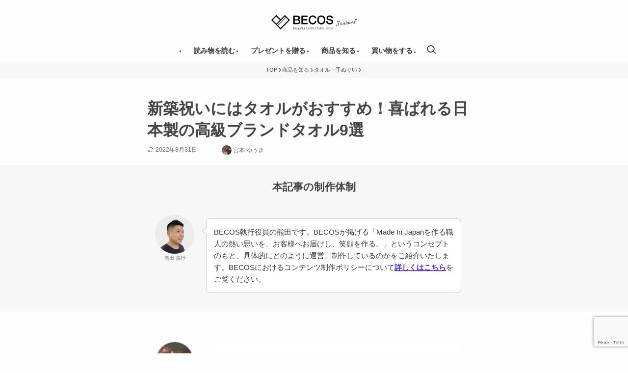

--- FILE ---
content_type: text/html; charset=UTF-8
request_url: https://journal.thebecos.com/sintikuiwai-towel/
body_size: 79846
content:
<!DOCTYPE html>
<html lang="ja" data-loaded="false" data-scrolled="false" data-spmenu="closed">
<head>
<script>(function(){var w={v:"2.5.4",en:{fn:{},css:{},js:{}}};_wexal_pst=w;var u=navigator.userAgent;if((u.indexOf("iPhone")>0||u.indexOf("Android")>0)&&u.indexOf("Mobile")>0)w.ua="mobile";else w.ua="pc"})();
</script>
<link rel="preload" href="/_wu/2023/07/bnrSP7.png" as="image">
<link rel="dns-prefetch" href="//journal.thebecos.com/">
<link rel="preconnect" href="//journal.thebecos.com/">
<link rel="dns-prefetch" href="//aml.valuecommerce.com/">
<link rel="preconnect" href="//aml.valuecommerce.com/">
<link rel="dns-prefetch" href="//pagead2.googlesyndication.com/">
<link rel="preconnect" href="//pagead2.googlesyndication.com/">
<link rel="dns-prefetch" href="//www.googletagmanager.com/">
<link rel="preconnect" href="//www.googletagmanager.com/">
<link rel="dns-prefetch" href="//cdn.shopify.com/">
<link rel="preconnect" href="//cdn.shopify.com/">
<link rel="dns-prefetch" href="//assets.pinterest.com/">
<link rel="preconnect" href="//assets.pinterest.com/">
<link rel="dns-prefetch" href="//www.google.com/">
<link rel="preconnect" href="//www.google.com/">
<link rel="dns-prefetch" href="//mypopups.com/">
<link rel="preconnect" href="//mypopups.com/">
<link rel="dns-prefetch" href="//static.klaviyo.com/">
<link rel="preconnect" href="//static.klaviyo.com/">
<!-- wp shorten url enabled -->
<meta charset="utf-8">
<meta name="format-detection" content="telephone=no">
<meta http-equiv="X-UA-Compatible" content="IE=edge">
<meta name="viewport" content="width=device-width, viewport-fit=cover">
<meta name='robots' content='max-image-preview:large'/>
<link rel="alternate" type="application/rss+xml" title="伝統工芸品ならBECOS &raquo; フィード" href="https://journal.thebecos.com/feed/"/>
<link rel="alternate" type="application/rss+xml" title="伝統工芸品ならBECOS &raquo; コメントフィード" href="https://journal.thebecos.com/comments/feed/"/>
<link rel="alternate" type="application/rss+xml" title="伝統工芸品ならBECOS &raquo; 新築祝いにはタオルがおすすめ！喜ばれる日本製の高級ブランドタオル9選 のコメントのフィード" href="https://journal.thebecos.com/sintikuiwai-towel/feed/"/>
<!-- SEO SIMPLE PACK 3.2.1 -->
<title>新築祝いにはタオルがおすすめ！喜ばれる日本製の高級ブランドタオル9選 | 伝統工芸品ならBECOS</title>
<meta name="description" content="「新築祝いに上質なタオルをプレゼントしたいな・・・」という方のために、新築祝いにぴったりな10種類のタオルギフトを厳選して紹介します！新築祝いとしてタオルをプレゼントに選ぶときのポイントについても解説しているので、ぜひ参考にしてくださいね。">
<link rel="canonical" href="https://journal.thebecos.com/sintikuiwai-towel/">
<meta property="og:locale" content="ja_JP">
<meta property="og:type" content="article">
<meta property="og:image" content="https://journal.thebecos.com/wp-content/uploads/2020/09/tamatex1-258503.jpg">
<meta property="og:title" content="新築祝いにはタオルがおすすめ！喜ばれる日本製の高級ブランドタオル9選 | 伝統工芸品ならBECOS">
<meta property="og:description" content="「新築祝いに上質なタオルをプレゼントしたいな・・・」という方のために、新築祝いにぴったりな10種類のタオルギフトを厳選して紹介します！新築祝いとしてタオルをプレゼントに選ぶときのポイントについても解説しているので、ぜひ参考にしてくださいね。">
<meta property="og:url" content="https://journal.thebecos.com/sintikuiwai-towel/">
<meta property="og:site_name" content="伝統工芸品ならBECOS">
<meta name="twitter:card" content="summary">
<!-- / SEO SIMPLE PACK -->
<script>_wexal_pst.en.css['f5']={url:"\/_wp\/wp-shopify\/css\/front-styles.css?ver=1768861133",x:1,c:5}</script>
<style id='wp-block-paragraph-inline-css' type='text/css'>
.is-small-text{font-size:.875em}.is-regular-text{font-size:1em}.is-large-text{font-size:2.25em}.is-larger-text{font-size:3em}.has-drop-cap:not(:focus):first-letter{float:left;font-size:8.4em;font-style:normal;font-weight:100;line-height:.68;margin:.05em .1em 0 0;text-transform:uppercase}body.rtl .has-drop-cap:not(:focus):first-letter{float:none;margin-left:.1em}p.has-drop-cap.has-background{overflow:hidden}p.has-background{padding:1.25em 2.375em}:where(p.has-text-color:not(.has-link-color)) a{color:inherit}p.has-text-align-left[style*="writing-mode:vertical-lr"],p.has-text-align-right[style*="writing-mode:vertical-rl"]{rotate:180deg}
</style>
<style id='wp-block-buttons-inline-css' type='text/css'>
.wp-block-buttons.is-vertical{flex-direction:column}.wp-block-buttons.is-vertical>.wp-block-button:last-child{margin-bottom:0}.wp-block-buttons>.wp-block-button{display:inline-block;margin:0}.wp-block-buttons.is-content-justification-left{justify-content:flex-start}.wp-block-buttons.is-content-justification-left.is-vertical{align-items:flex-start}.wp-block-buttons.is-content-justification-center{justify-content:center}.wp-block-buttons.is-content-justification-center.is-vertical{align-items:center}.wp-block-buttons.is-content-justification-right{justify-content:flex-end}.wp-block-buttons.is-content-justification-right.is-vertical{align-items:flex-end}.wp-block-buttons.is-content-justification-space-between{justify-content:space-between}.wp-block-buttons.aligncenter{text-align:center}.wp-block-buttons:not(.is-content-justification-space-between,.is-content-justification-right,.is-content-justification-left,.is-content-justification-center) .wp-block-button.aligncenter{margin-left:auto;margin-right:auto;width:100%}.wp-block-buttons[style*=text-decoration] .wp-block-button,.wp-block-buttons[style*=text-decoration] .wp-block-button__link{text-decoration:inherit}.wp-block-buttons.has-custom-font-size .wp-block-button__link{font-size:inherit}.wp-block-button.aligncenter{text-align:center}
</style>
<style id='wp-block-button-inline-css' type='text/css'>
.wp-block-button__link{box-sizing:border-box;cursor:pointer;display:inline-block;text-align:center;word-break:break-word}.wp-block-button__link.aligncenter{text-align:center}.wp-block-button__link.alignright{text-align:right}:where(.wp-block-button__link){border-radius:9999px;box-shadow:none;padding:calc(.667em + 2px) calc(1.333em + 2px);text-decoration:none}.wp-block-button[style*=text-decoration] .wp-block-button__link{text-decoration:inherit}.wp-block-buttons>.wp-block-button.has-custom-width{max-width:none}.wp-block-buttons>.wp-block-button.has-custom-width .wp-block-button__link{width:100%}.wp-block-buttons>.wp-block-button.has-custom-font-size .wp-block-button__link{font-size:inherit}.wp-block-buttons>.wp-block-button.wp-block-button__width-25{width:calc(25% - var(--wp--style--block-gap, .5em)*.75)}.wp-block-buttons>.wp-block-button.wp-block-button__width-50{width:calc(50% - var(--wp--style--block-gap, .5em)*.5)}.wp-block-buttons>.wp-block-button.wp-block-button__width-75{width:calc(75% - var(--wp--style--block-gap, .5em)*.25)}.wp-block-buttons>.wp-block-button.wp-block-button__width-100{flex-basis:100%;width:100%}.wp-block-buttons.is-vertical>.wp-block-button.wp-block-button__width-25{width:25%}.wp-block-buttons.is-vertical>.wp-block-button.wp-block-button__width-50{width:50%}.wp-block-buttons.is-vertical>.wp-block-button.wp-block-button__width-75{width:75%}.wp-block-button.is-style-squared,.wp-block-button__link.wp-block-button.is-style-squared{border-radius:0}.wp-block-button.no-border-radius,.wp-block-button__link.no-border-radius{border-radius:0!important}.wp-block-button .wp-block-button__link.is-style-outline,.wp-block-button.is-style-outline>.wp-block-button__link{border:2px solid;padding:.667em 1.333em}.wp-block-button .wp-block-button__link.is-style-outline:not(.has-text-color),.wp-block-button.is-style-outline>.wp-block-button__link:not(.has-text-color){color:currentColor}.wp-block-button .wp-block-button__link.is-style-outline:not(.has-background),.wp-block-button.is-style-outline>.wp-block-button__link:not(.has-background){background-color:transparent;background-image:none}.wp-block-button .wp-block-button__link:where(.has-border-color){border-width:initial}.wp-block-button .wp-block-button__link:where([style*=border-top-color]){border-top-width:medium}.wp-block-button .wp-block-button__link:where([style*=border-right-color]){border-right-width:medium}.wp-block-button .wp-block-button__link:where([style*=border-bottom-color]){border-bottom-width:medium}.wp-block-button .wp-block-button__link:where([style*=border-left-color]){border-left-width:medium}.wp-block-button .wp-block-button__link:where([style*=border-style]){border-width:initial}.wp-block-button .wp-block-button__link:where([style*=border-top-style]){border-top-width:medium}.wp-block-button .wp-block-button__link:where([style*=border-right-style]){border-right-width:medium}.wp-block-button .wp-block-button__link:where([style*=border-bottom-style]){border-bottom-width:medium}.wp-block-button .wp-block-button__link:where([style*=border-left-style]){border-left-width:medium}
</style>
<style id='wp-block-heading-inline-css' type='text/css'>
h1.has-background,h2.has-background,h3.has-background,h4.has-background,h5.has-background,h6.has-background{padding:1.25em 2.375em}h1.has-text-align-left[style*=writing-mode]:where([style*=vertical-lr]),h1.has-text-align-right[style*=writing-mode]:where([style*=vertical-rl]),h2.has-text-align-left[style*=writing-mode]:where([style*=vertical-lr]),h2.has-text-align-right[style*=writing-mode]:where([style*=vertical-rl]),h3.has-text-align-left[style*=writing-mode]:where([style*=vertical-lr]),h3.has-text-align-right[style*=writing-mode]:where([style*=vertical-rl]),h4.has-text-align-left[style*=writing-mode]:where([style*=vertical-lr]),h4.has-text-align-right[style*=writing-mode]:where([style*=vertical-rl]),h5.has-text-align-left[style*=writing-mode]:where([style*=vertical-lr]),h5.has-text-align-right[style*=writing-mode]:where([style*=vertical-rl]),h6.has-text-align-left[style*=writing-mode]:where([style*=vertical-lr]),h6.has-text-align-right[style*=writing-mode]:where([style*=vertical-rl]){rotate:180deg}
</style>
<style id='wp-block-list-inline-css' type='text/css'>
ol,ul{box-sizing:border-box}ol.has-background,ul.has-background{padding:1.25em 2.375em}
</style>
<style id='wp-block-image-inline-css' type='text/css'>
.wp-block-image img{box-sizing:border-box;height:auto;max-width:100%;vertical-align:bottom}.wp-block-image[style*=border-radius] img,.wp-block-image[style*=border-radius]>a{border-radius:inherit}.wp-block-image.has-custom-border img{box-sizing:border-box}.wp-block-image.aligncenter{text-align:center}.wp-block-image.alignfull img,.wp-block-image.alignwide img{height:auto;width:100%}.wp-block-image .aligncenter,.wp-block-image .alignleft,.wp-block-image .alignright,.wp-block-image.aligncenter,.wp-block-image.alignleft,.wp-block-image.alignright{display:table}.wp-block-image .aligncenter>figcaption,.wp-block-image .alignleft>figcaption,.wp-block-image .alignright>figcaption,.wp-block-image.aligncenter>figcaption,.wp-block-image.alignleft>figcaption,.wp-block-image.alignright>figcaption{caption-side:bottom;display:table-caption}.wp-block-image .alignleft{float:left;margin:.5em 1em .5em 0}.wp-block-image .alignright{float:right;margin:.5em 0 .5em 1em}.wp-block-image .aligncenter{margin-left:auto;margin-right:auto}.wp-block-image figcaption{margin-bottom:1em;margin-top:.5em}.wp-block-image .is-style-rounded img,.wp-block-image.is-style-circle-mask img,.wp-block-image.is-style-rounded img{border-radius:9999px}@supports ((-webkit-mask-image:none) or (mask-image:none)) or (-webkit-mask-image:none){.wp-block-image.is-style-circle-mask img{border-radius:0;-webkit-mask-image:url('data:image/svg+xml;utf8,<svg viewBox="0 0 100 100" xmlns="http://www.w3.org/2000/svg"><circle cx="50" cy="50" r="50"/></svg>');mask-image:url('data:image/svg+xml;utf8,<svg viewBox="0 0 100 100" xmlns="http://www.w3.org/2000/svg"><circle cx="50" cy="50" r="50"/></svg>');mask-mode:alpha;-webkit-mask-position:center;mask-position:center;-webkit-mask-repeat:no-repeat;mask-repeat:no-repeat;-webkit-mask-size:contain;mask-size:contain}}.wp-block-image :where(.has-border-color){border-style:solid}.wp-block-image :where([style*=border-top-color]){border-top-style:solid}.wp-block-image :where([style*=border-right-color]){border-right-style:solid}.wp-block-image :where([style*=border-bottom-color]){border-bottom-style:solid}.wp-block-image :where([style*=border-left-color]){border-left-style:solid}.wp-block-image :where([style*=border-width]){border-style:solid}.wp-block-image :where([style*=border-top-width]){border-top-style:solid}.wp-block-image :where([style*=border-right-width]){border-right-style:solid}.wp-block-image :where([style*=border-bottom-width]){border-bottom-style:solid}.wp-block-image :where([style*=border-left-width]){border-left-style:solid}.wp-block-image figure{margin:0}.wp-lightbox-container{display:flex;flex-direction:column;position:relative}.wp-lightbox-container img{cursor:zoom-in}.wp-lightbox-container img:hover+button{opacity:1}.wp-lightbox-container button{align-items:center;-webkit-backdrop-filter:blur(16px) saturate(180%);backdrop-filter:blur(16px) saturate(180%);background-color:rgba(90,90,90,.25);border:none;border-radius:4px;cursor:zoom-in;display:flex;height:20px;justify-content:center;opacity:0;padding:0;position:absolute;right:16px;text-align:center;top:16px;transition:opacity .2s ease;width:20px;z-index:100}.wp-lightbox-container button:focus-visible{outline:3px auto rgba(90,90,90,.25);outline:3px auto -webkit-focus-ring-color;outline-offset:3px}.wp-lightbox-container button:hover{cursor:pointer;opacity:1}.wp-lightbox-container button:focus{opacity:1}.wp-lightbox-container button:focus,.wp-lightbox-container button:hover,.wp-lightbox-container button:not(:hover):not(:active):not(.has-background){background-color:rgba(90,90,90,.25);border:none}.wp-lightbox-overlay{box-sizing:border-box;cursor:zoom-out;height:100vh;left:0;overflow:hidden;position:fixed;top:0;visibility:hidden;width:100vw;z-index:100000}.wp-lightbox-overlay .close-button{align-items:center;cursor:pointer;display:flex;justify-content:center;min-height:40px;min-width:40px;padding:0;position:absolute;right:calc(env(safe-area-inset-right) + 16px);top:calc(env(safe-area-inset-top) + 16px);z-index:5000000}.wp-lightbox-overlay .close-button:focus,.wp-lightbox-overlay .close-button:hover,.wp-lightbox-overlay .close-button:not(:hover):not(:active):not(.has-background){background:none;border:none}.wp-lightbox-overlay .lightbox-image-container{height:var(--wp--lightbox-container-height);left:50%;overflow:hidden;position:absolute;top:50%;transform:translate(-50%,-50%);transform-origin:top left;width:var(--wp--lightbox-container-width);z-index:9999999999}.wp-lightbox-overlay .wp-block-image{align-items:center;box-sizing:border-box;display:flex;height:100%;justify-content:center;margin:0;position:relative;transform-origin:0 0;width:100%;z-index:3000000}.wp-lightbox-overlay .wp-block-image img{height:var(--wp--lightbox-image-height);min-height:var(--wp--lightbox-image-height);min-width:var(--wp--lightbox-image-width);width:var(--wp--lightbox-image-width)}.wp-lightbox-overlay .wp-block-image figcaption{display:none}.wp-lightbox-overlay button{background:none;border:none}.wp-lightbox-overlay .scrim{background-color:#fff;height:100%;opacity:.9;position:absolute;width:100%;z-index:2000000}.wp-lightbox-overlay.active{animation:turn-on-visibility .25s both;visibility:visible}.wp-lightbox-overlay.active img{animation:turn-on-visibility .35s both}.wp-lightbox-overlay.hideanimationenabled:not(.active){animation:turn-off-visibility .35s both}.wp-lightbox-overlay.hideanimationenabled:not(.active) img{animation:turn-off-visibility .25s both}@media (prefers-reduced-motion:no-preference){.wp-lightbox-overlay.zoom.active{animation:none;opacity:1;visibility:visible}.wp-lightbox-overlay.zoom.active .lightbox-image-container{animation:lightbox-zoom-in .4s}.wp-lightbox-overlay.zoom.active .lightbox-image-container img{animation:none}.wp-lightbox-overlay.zoom.active .scrim{animation:turn-on-visibility .4s forwards}.wp-lightbox-overlay.zoom.hideanimationenabled:not(.active){animation:none}.wp-lightbox-overlay.zoom.hideanimationenabled:not(.active) .lightbox-image-container{animation:lightbox-zoom-out .4s}.wp-lightbox-overlay.zoom.hideanimationenabled:not(.active) .lightbox-image-container img{animation:none}.wp-lightbox-overlay.zoom.hideanimationenabled:not(.active) .scrim{animation:turn-off-visibility .4s forwards}}@keyframes turn-on-visibility{0%{opacity:0}to{opacity:1}}@keyframes turn-off-visibility{0%{opacity:1;visibility:visible}99%{opacity:0;visibility:visible}to{opacity:0;visibility:hidden}}@keyframes lightbox-zoom-in{0%{transform:translate(calc(-50vw + var(--wp--lightbox-initial-left-position)),calc(-50vh + var(--wp--lightbox-initial-top-position))) scale(var(--wp--lightbox-scale))}to{transform:translate(-50%,-50%) scale(1)}}@keyframes lightbox-zoom-out{0%{transform:translate(-50%,-50%) scale(1);visibility:visible}99%{visibility:visible}to{transform:translate(calc(-50vw + var(--wp--lightbox-initial-left-position)),calc(-50vh + var(--wp--lightbox-initial-top-position))) scale(var(--wp--lightbox-scale));visibility:hidden}}
</style>
<style id='wp-block-spacer-inline-css' type='text/css'>
.wp-block-spacer{clear:both}
</style>
<link rel='stylesheet' id='wp-block-cover-css' href='/_wi/blocks/cover/style.min.css?ver=6.4.2' type='text/css' media='all'/>
<style id='wp-block-columns-inline-css' type='text/css'>
.wp-block-columns{align-items:normal!important;box-sizing:border-box;display:flex;flex-wrap:wrap!important}@media (min-width:782px){.wp-block-columns{flex-wrap:nowrap!important}}.wp-block-columns.are-vertically-aligned-top{align-items:flex-start}.wp-block-columns.are-vertically-aligned-center{align-items:center}.wp-block-columns.are-vertically-aligned-bottom{align-items:flex-end}@media (max-width:781px){.wp-block-columns:not(.is-not-stacked-on-mobile)>.wp-block-column{flex-basis:100%!important}}@media (min-width:782px){.wp-block-columns:not(.is-not-stacked-on-mobile)>.wp-block-column{flex-basis:0;flex-grow:1}.wp-block-columns:not(.is-not-stacked-on-mobile)>.wp-block-column[style*=flex-basis]{flex-grow:0}}.wp-block-columns.is-not-stacked-on-mobile{flex-wrap:nowrap!important}.wp-block-columns.is-not-stacked-on-mobile>.wp-block-column{flex-basis:0;flex-grow:1}.wp-block-columns.is-not-stacked-on-mobile>.wp-block-column[style*=flex-basis]{flex-grow:0}:where(.wp-block-columns){margin-bottom:1.75em}:where(.wp-block-columns.has-background){padding:1.25em 2.375em}.wp-block-column{flex-grow:1;min-width:0;overflow-wrap:break-word;word-break:break-word}.wp-block-column.is-vertically-aligned-top{align-self:flex-start}.wp-block-column.is-vertically-aligned-center{align-self:center}.wp-block-column.is-vertically-aligned-bottom{align-self:flex-end}.wp-block-column.is-vertically-aligned-stretch{align-self:stretch}.wp-block-column.is-vertically-aligned-bottom,.wp-block-column.is-vertically-aligned-center,.wp-block-column.is-vertically-aligned-top{width:100%}
</style>
<script>_wexal_pst.en.css['f25']={url:"\/_wt\/swell\/assets\/font-awesome\/v6\/css\/all.min.css?ver=2.9.0",c:25}</script>
<style id='wp-block-library-inline-css' type='text/css'>
:root{--wp-admin-theme-color:#007cba;--wp-admin-theme-color--rgb:0,124,186;--wp-admin-theme-color-darker-10:#006ba1;--wp-admin-theme-color-darker-10--rgb:0,107,161;--wp-admin-theme-color-darker-20:#005a87;--wp-admin-theme-color-darker-20--rgb:0,90,135;--wp-admin-border-width-focus:2px;--wp-block-synced-color:#7a00df;--wp-block-synced-color--rgb:122,0,223}@media (min-resolution:192dpi){:root{--wp-admin-border-width-focus:1.5px}}.wp-element-button{cursor:pointer}:root{--wp--preset--font-size--normal:16px;--wp--preset--font-size--huge:42px}:root .has-very-light-gray-background-color{background-color:#eee}:root .has-very-dark-gray-background-color{background-color:#313131}:root .has-very-light-gray-color{color:#eee}:root .has-very-dark-gray-color{color:#313131}:root .has-vivid-green-cyan-to-vivid-cyan-blue-gradient-background{background:linear-gradient(135deg,#00d084,#0693e3)}:root .has-purple-crush-gradient-background{background:linear-gradient(135deg,#34e2e4,#4721fb 50%,#ab1dfe)}:root .has-hazy-dawn-gradient-background{background:linear-gradient(135deg,#faaca8,#dad0ec)}:root .has-subdued-olive-gradient-background{background:linear-gradient(135deg,#fafae1,#67a671)}:root .has-atomic-cream-gradient-background{background:linear-gradient(135deg,#fdd79a,#004a59)}:root .has-nightshade-gradient-background{background:linear-gradient(135deg,#330968,#31cdcf)}:root .has-midnight-gradient-background{background:linear-gradient(135deg,#020381,#2874fc)}.has-regular-font-size{font-size:1em}.has-larger-font-size{font-size:2.625em}.has-normal-font-size{font-size:var(--wp--preset--font-size--normal)}.has-huge-font-size{font-size:var(--wp--preset--font-size--huge)}.has-text-align-center{text-align:center}.has-text-align-left{text-align:left}.has-text-align-right{text-align:right}#end-resizable-editor-section{display:none}.aligncenter{clear:both}.items-justified-left{justify-content:flex-start}.items-justified-center{justify-content:center}.items-justified-right{justify-content:flex-end}.items-justified-space-between{justify-content:space-between}.screen-reader-text{clip:rect(1px,1px,1px,1px);word-wrap:normal!important;border:0;-webkit-clip-path:inset(50%);clip-path:inset(50%);height:1px;margin:-1px;overflow:hidden;padding:0;position:absolute;width:1px}.screen-reader-text:focus{clip:auto!important;background-color:#ddd;-webkit-clip-path:none;clip-path:none;color:#444;display:block;font-size:1em;height:auto;left:5px;line-height:normal;padding:15px 23px 14px;text-decoration:none;top:5px;width:auto;z-index:100000}html :where(.has-border-color){border-style:solid}html :where([style*=border-top-color]){border-top-style:solid}html :where([style*=border-right-color]){border-right-style:solid}html :where([style*=border-bottom-color]){border-bottom-style:solid}html :where([style*=border-left-color]){border-left-style:solid}html :where([style*=border-width]){border-style:solid}html :where([style*=border-top-width]){border-top-style:solid}html :where([style*=border-right-width]){border-right-style:solid}html :where([style*=border-bottom-width]){border-bottom-style:solid}html :where([style*=border-left-width]){border-left-style:solid}html :where(img[class*=wp-image-]){height:auto;max-width:100%}:where(figure){margin:0 0 1em}html :where(.is-position-sticky){--wp-admin--admin-bar--position-offset:var(--wp-admin--admin-bar--height,0px)}@media screen and (max-width:600px){html :where(.is-position-sticky){--wp-admin--admin-bar--position-offset:0px}}
</style>
<link rel='stylesheet' href='/_wxfdir/b/s/journal.thebecos.com/wp-content/themes/swell/build/css/swell-icons.css?ver=2.9.0' type='text/css' media='all'/><script>_wexal_pst.en.css['f35']={url:"\/_wxfdir\/f\/s\/journal.thebecos.com\/wp-content\/themes\/swell\/build\/css\/swell-icons.css?ver=2.9.0",c:35}</script>
<style id='main_style-inline-css' type='text/css'>
.c-infoBar__btn,.is-style-btn_shiny a{overflow:hidden;position:relative;transition:opacity .25s,-webkit-transform .25s;transition:opacity .25s,transform .25s;transition:opacity .25s,transform .25s,-webkit-transform .25s;z-index:0}.c-infoBar__btn:before,.is-style-btn_shiny a:before{background-image:linear-gradient(90deg,hsla(0,0%,100%,0),hsla(0,0%,100%,.6) 80%,hsla(0,0%,100%,0));content:"";height:200px;left:-120px;position:absolute;top:50%;-webkit-transform:translateY(-50%) rotate(25deg);transform:translateY(-50%) rotate(25deg);width:80px}.c-infoBar__btn:after,.is-style-btn_shiny a:after{-webkit-animation-duration:3s;animation-duration:3s;-webkit-animation-iteration-count:infinite;animation-iteration-count:infinite;-webkit-animation-name:shiny_btn;animation-name:shiny_btn;-webkit-animation-timing-function:ease-in-out;animation-timing-function:ease-in-out;background-image:linear-gradient(100deg,hsla(0,0%,100%,0),#fff);content:"";height:100%;left:-100px;position:absolute;top:0;width:50px}.c-infoBar__btn:hover,.is-style-btn_shiny a:hover{-webkit-transform:translateY(2px);transform:translateY(2px)}.c-infoBar__btn:hover:before,.is-style-btn_shiny a:hover:before{left:110%;transition:.25s ease-in-out}.c-infoBar__btn:hover:after,.is-style-btn_shiny a:hover:after{-webkit-animation:none;animation:none}#fix_bottom_menu:before,.c-infoBar:before,.c-mvBtn__btn:before,.l-fixHeader:before,.p-spMenu__inner:before,[data-type=type1] .p-blogCard__inner:before{content:"";height:100%;left:0;position:absolute;top:0;width:100%;z-index:0}.wp-block-image.is-style-shadow img,.wp-block-video.is-style-shadow video,img.shadow{box-shadow:0 2px 8px rgba(0,0,0,.1),0 4px 8px -4px rgba(0,0,0,.2)}.w-pageTop,.w-singleBottom,.w-singleTop{margin:2em 0}.c-categoryList:before,.c-tagList:before,.c-taxList:before,code.dir_name:before,code.file_name:before{-webkit-font-smoothing:antialiased;-moz-osx-font-smoothing:grayscale;font-family:icomoon!important;font-style:normal;font-variant:normal;font-weight:400;line-height:1;text-transform:none}.c-categoryList__separation:after,.p-breadcrumb__item:after{background-color:currentcolor;-webkit-clip-path:polygon(45% 9%,75% 51%,45% 90%,30% 90%,60% 50%,30% 10%);clip-path:polygon(45% 9%,75% 51%,45% 90%,30% 90%,60% 50%,30% 10%);content:"";display:block;height:10px;margin:0;opacity:.8;width:10px}@-webkit-keyframes flash{0%{opacity:.6}to{opacity:1}}@keyframes flash{0%{opacity:.6}to{opacity:1}}@-webkit-keyframes FadeIn{to{opacity:1}}@keyframes FadeIn{to{opacity:1}}@-webkit-keyframes FadeInFromX{to{opacity:1;-webkit-transform:translateX(0);transform:translateX(0)}}@keyframes FadeInFromX{to{opacity:1;-webkit-transform:translateX(0);transform:translateX(0)}}@-webkit-keyframes FadeInFromY{to{opacity:1;-webkit-transform:translateY(0);transform:translateY(0)}}@keyframes FadeInFromY{to{opacity:1;-webkit-transform:translateY(0);transform:translateY(0)}}@-webkit-keyframes flowing_text{to{-webkit-transform:translateX(-100%);transform:translateX(-100%)}}@keyframes flowing_text{to{-webkit-transform:translateX(-100%);transform:translateX(-100%)}}@-webkit-keyframes shiny_btn{0%{opacity:0;-webkit-transform:scale(0) rotate(25deg);transform:scale(0) rotate(25deg)}84%{opacity:0;-webkit-transform:scale(0) rotate(25deg);transform:scale(0) rotate(25deg)}85%{opacity:.9;-webkit-transform:scale(1) rotate(25deg);transform:scale(1) rotate(25deg)}to{opacity:0;-webkit-transform:scale(50) rotate(25deg);transform:scale(50) rotate(25deg)}}@keyframes shiny_btn{0%{opacity:0;-webkit-transform:scale(0) rotate(25deg);transform:scale(0) rotate(25deg)}84%{opacity:0;-webkit-transform:scale(0) rotate(25deg);transform:scale(0) rotate(25deg)}85%{opacity:.9;-webkit-transform:scale(1) rotate(25deg);transform:scale(1) rotate(25deg)}to{opacity:0;-webkit-transform:scale(50) rotate(25deg);transform:scale(50) rotate(25deg)}}@-webkit-keyframes leftToRight{0%{-webkit-transform:scale(1.1) translateX(-1%);transform:scale(1.1) translateX(-1%)}to{-webkit-transform:scale(1.1) translateX(1%);transform:scale(1.1) translateX(1%)}}@keyframes leftToRight{0%{-webkit-transform:scale(1.1) translateX(-1%);transform:scale(1.1) translateX(-1%)}to{-webkit-transform:scale(1.1) translateX(1%);transform:scale(1.1) translateX(1%)}}@-webkit-keyframes zoomUp{0%{-webkit-transform:scale(1);transform:scale(1)}to{-webkit-transform:scale(1.1);transform:scale(1.1)}}@keyframes zoomUp{0%{-webkit-transform:scale(1);transform:scale(1)}to{-webkit-transform:scale(1.1);transform:scale(1.1)}}@-webkit-keyframes FloatVertical{0%{-webkit-transform:translate3d(0,4px,0);transform:translate3d(0,4px,0)}50%{-webkit-transform:translate3d(0,-4px,0);transform:translate3d(0,-4px,0)}to{-webkit-transform:translate3d(0,4px,0);transform:translate3d(0,4px,0)}}@keyframes FloatVertical{0%{-webkit-transform:translate3d(0,4px,0);transform:translate3d(0,4px,0)}50%{-webkit-transform:translate3d(0,-4px,0);transform:translate3d(0,-4px,0)}to{-webkit-transform:translate3d(0,4px,0);transform:translate3d(0,4px,0)}}@-webkit-keyframes FloatHorizontal{0%{-webkit-transform:translate3d(4px,0,0);transform:translate3d(4px,0,0)}50%{-webkit-transform:translate3d(-4px,0,0);transform:translate3d(-4px,0,0)}to{-webkit-transform:translate3d(4px,0,0);transform:translate3d(4px,0,0)}}@keyframes FloatHorizontal{0%{-webkit-transform:translate3d(4px,0,0);transform:translate3d(4px,0,0)}50%{-webkit-transform:translate3d(-4px,0,0);transform:translate3d(-4px,0,0)}to{-webkit-transform:translate3d(4px,0,0);transform:translate3d(4px,0,0)}}:root{--color_border:hsla(0,0%,78%,.5);--color_gray:hsla(0,0%,78%,.15);--swl-color_hov_gray:rgba(3,2,2,.05);--swl-color_shadow:rgba(0,0,0,.12);--swl-fz--root:3.6vw;--swl-fz--side:var(--swl-fz--root);--swl-block-margin:2em;--swl-sidebar_width:280px;--swl-sidebar_margin:24px;--swl-pad_post_content:0px;--swl-pad_container:4vw;--swl-h2-margin--x:-2vw;--swl-box_shadow:0 2px 4px rgba(0,0,0,.05),0 4px 4px -4px rgba(0,0,0,.1);--swl-img_shadow:0 2px 8px rgba(0,0,0,.1),0 4px 8px -4px rgba(0,0,0,.2);--swl-btn_shadow:0 2px 2px rgba(0,0,0,.1),0 4px 8px -4px rgba(0,0,0,.2);--swl-text_color--black:#333;--swl-text_color--white:#fff;--swl-fz--xs:.75em;--swl-fz--small:.9em;--swl-fz--normal:1rem;--swl-fz--medium:1.1em;--swl-fz--large:1.25em;--swl-fz--huge:1.6em;--swl-list-padding--left:1.5em;--swl-list-padding--has_bg:1em 1em 1em 1.75em}html{font-size:var(--swl-fz--root)}.c-plainBtn{-webkit-appearance:none;-o-appearance:none;appearance:none;background-color:transparent;border:none;box-shadow:none}*,.c-plainBtn{margin:0;padding:0}*{box-sizing:border-box;font-family:inherit;font-size:inherit;line-height:inherit}:after,:before{box-sizing:inherit;text-decoration:inherit;vertical-align:inherit}b,strong{font-weight:700}sub,sup{font-size:smaller}ruby>rt{font-size:50%}main{display:block}:where(ol:not([type])),:where(ul:not([type])){list-style:none}blockquote,q{quotes:none}blockquote:after,blockquote:before,q:after,q:before{content:none}table{border-collapse:collapse;border-spacing:0}td,th{word-break:break-all}img{border-style:none;height:auto;max-width:100%}video{outline:none}code,pre{-moz-tab-size:4;-o-tab-size:4;tab-size:4}svg:not([fill]){fill:currentcolor}[hidden]{display:none}button,input,optgroup,select,textarea{font-family:inherit;font-size:inherit;line-height:inherit}button,input{overflow:visible}button,select{text-transform:none}[type=button],[type=reset],[type=submit],button{-webkit-appearance:button;cursor:pointer;display:inline-block}[role=button]{cursor:pointer}fieldset{padding:.35em .75em .625em}legend{box-sizing:border-box;color:inherit;display:table;max-width:100%;padding:0;white-space:normal}button,input,select,textarea{background-color:#f7f7f7;border:1px solid hsla(0,0%,78%,.5);border-radius:0;color:#333;padding:.25em .5em}[type=color]{padding:0}[type=range]{vertical-align:middle}[aria-busy=true]{cursor:progress}[aria-controls]{cursor:pointer}[aria-disabled]{cursor:default}html{letter-spacing:var(--swl-letter_spacing,normal)}body{word-wrap:break-word;-webkit-text-size-adjust:100%;background-color:var(--color_bg);color:var(--color_text);font-family:var(--swl-font_family);font-size:1rem;font-weight:var(--swl-font_weight);line-height:1.6;max-width:100%;min-width:100%;overflow-wrap:break-word;overflow-x:clip;position:relative}a{color:var(--color_link)}.swl-inline-color{--color_link:currentcolor}#lp-content .post_content,#main_content .post_content{font-size:var(--swl-fz--content,16px)}[data-spmenu=opened] #wpadminbar{z-index:1}#fix_bottom_menu{bottom:-60px;display:none;left:0;position:fixed}[data-spmenu=opened] body>.adsbygoogle{top:-140px!important}.-index-off .widget_swell_index,.-index-off [data-onclick=toggleIndex]{display:none}.-index-off .widget_swell_index+.c-widget{margin-top:0!important}.l-article{max-width:var(--article_size);padding-left:0;padding-right:0}.-sidebar-off .l-article,.lp-content .l-article{margin-left:auto;margin-right:auto}#body_wrap{max-width:100%;overflow-x:clip;position:relative;z-index:1}#body_wrap.-bg-fix{z-index:1}#body_wrap.-bg-fix:before{content:"";height:100%;left:0;position:fixed;top:0;width:100%;z-index:-1}.admin-bar{--swl-adminbarH:var(--wp-admin--admin-bar--height,32px)}.l-container{margin-left:auto;margin-right:auto;max-width:calc(var(--container_size, 0px) + var(--swl-pad_container, 0px)*2);padding-left:var(--swl-pad_container,0);padding-right:var(--swl-pad_container,0)}.l-content{margin:0 auto 6em;padding-top:2em;position:relative;z-index:1}.l-fixHeader{left:0;margin-top:var(--swl-adminbarH,0);opacity:0;position:fixed;top:0;-webkit-transform:translateY(calc(var(--swl-fix_headerH, 100px)*-1));transform:translateY(calc(var(--swl-fix_headerH, 100px)*-1));visibility:hidden;width:100%;z-index:101}.l-fixHeader[data-ready]{transition:all .5s}.l-fixHeader:before{background:var(--color_header_bg);display:block}.c-smallNavTitle{color:inherit;font-size:10px;line-height:1;opacity:.6}.sub-menu .c-smallNavTitle{display:none}.c-gnav{display:flex;height:100%;text-align:center}.c-gnav a{text-decoration:none}.c-gnav .ttl{color:inherit;line-height:1;position:relative;z-index:1}.c-gnav>.menu-item{height:100%;position:relative}.c-gnav>.menu-item:hover>.sub-menu{opacity:1;visibility:visible}.c-gnav>.menu-item>a{color:inherit;display:flex;flex-direction:column;height:100%;justify-content:center;padding:0 12px;position:relative;white-space:nowrap}.c-gnav>.menu-item>a .ttl{display:block;font-size:14px}.c-gnav>.menu-item>a:after{bottom:0;content:"";display:block;left:0;position:absolute;transition:width .25s,height .25s,-webkit-transform .25s;transition:transform .25s,width .25s,height .25s;transition:transform .25s,width .25s,height .25s,-webkit-transform .25s}.c-gnav>.menu-item>a .c-submenuToggleBtn{display:none}.c-gnav>.menu-item>.sub-menu{left:50%;top:100%;-webkit-transform:translateX(-50%);transform:translateX(-50%)}.c-gnav .sub-menu{box-shadow:0 2px 4px rgba(0,0,0,.1);opacity:0;position:absolute;text-align:left;transition:opacity .25s,visibility .25s;visibility:hidden;width:15em;z-index:1}.c-gnav .sub-menu li{position:relative}.c-gnav .sub-menu .ttl{font-size:.9em;left:0;position:relative;transition:left .25s}.c-gnav .sub-menu a{color:inherit;display:block;padding:.5em .75em;position:relative}.c-gnav .sub-menu a:hover{background-color:var(--swl-color_hov_gray)}.c-gnav__sBtn{color:inherit;display:flex;flex-direction:column;height:100%;justify-content:center;padding:0 12px;width:auto}.c-gnav__sBtn .icon-search{font-size:20px}.l-header{background:var(--color_header_bg);left:0;top:0;z-index:100}.l-header,.l-header__inner{position:relative;width:100%}.l-header__inner{color:var(--color_header_text);z-index:1}.l-header__inner .c-catchphrase{letter-spacing:var(--swl-letter_spacing,.2px)}.l-header__logo{line-height:1}.c-headLogo.-txt{align-items:center;display:flex}.c-headLogo__link{display:block;text-decoration:none}.-img .c-headLogo__link{height:100%}.-txt .c-headLogo__link{color:inherit;display:block;font-size:5vw;font-weight:700}.c-headLogo__img{height:100%;-o-object-fit:contain;object-fit:contain;width:auto}.w-header{align-items:center;display:flex}.l-header__customBtn,.l-header__menuBtn{height:var(--logo_size_sp);line-height:1.25;text-align:center;width:var(--logo_size_sp)}.l-mainContent{position:static!important;width:100%}.-sidebar-on .l-mainContent{max-width:100%}.l-mainContent__inner>:first-child,.l-parent>:first-child,.post_content>:first-child{margin-top:0!important}.l-mainContent__inner>:last-child,.l-parent>:last-child,.post_content>:last-child{margin-bottom:0!important}.l-scrollObserver{display:block;height:1px;left:0;pointer-events:none;position:absolute;top:100px;visibility:hidden;width:100%;z-index:1000}#sidebar{font-size:var(--swl-fz--side);position:relative}.c-blogLink{--the-ison-size:1em;align-items:center;display:flex;gap:.5em;line-height:1.5;text-decoration:none}.c-blogLink__icon{flex:0 0 auto;text-decoration:none}.c-blogLink__icon .__svg{height:var(--the-ison-size);width:var(--the-ison-size)}.c-blogLink[data-style=text]{--the-ison-size:.9em}.c-blogLink[data-style=text] .c-blogLink__icon{border:1px solid;border-radius:50%;display:inline-flex;flex:0 0 auto;padding:4px}.c-blogLink[data-style=text] .c-blogLink__text{text-decoration:underline}.c-blogLink[data-style=slim]{--the-ison-size:1.2em;align-items:stretch;border-radius:6px;box-shadow:0 1px 3px 1px rgba(0,0,0,.1);color:inherit;gap:0;overflow:hidden}.c-blogLink[data-style=slim] .c-blogLink__icon{align-items:center;background-color:#e6e9ea;border:2px solid #fff;border-radius:inherit;color:#34383f;display:flex;justify-content:center;transition:color .25s,background-color .25s;width:3.25em}.c-blogLink[data-style=slim] .c-blogLink__text{padding:1em .75em}.c-blogLink[data-style=slim]:hover .c-blogLink__icon{background-color:#34383f;color:#fff}.c-listMenu li{margin:0;position:relative}.c-listMenu a{border-bottom:1px solid var(--color_border);color:inherit;display:block;line-height:1.4;position:relative;text-decoration:none}.c-listMenu a:hover{background-color:var(--swl-color_hov_gray)}.c-taxList:before{content:"\e92f"}.c-categoryList{color:var(--color_main)}.c-categoryList:before{content:"\e92f"}.c-tagList:before{color:inherit;content:"\e935"}.c-categoryList__link,.c-tagList__link,.c-taxList__link{border-radius:1px;display:block;line-height:1;padding:4px .5em;text-decoration:none}.c-tagList__link{background:#f7f7f7;color:#333}.c-categoryList__link{background-color:var(--color_main);color:#fff}.c-taxList__link{background:#f7f7f7;color:#333}.l-mainContent .c-categoryList__link.-current{background:none;box-shadow:inset 0 0 0 1px currentcolor;color:inherit}.l-topTitleArea .c-categoryList__link.-current{border:none;padding:0}.c-categoryList__separation{display:block;line-height:1;margin-right:.25em}.c-filterLayer:after,.c-filterLayer:before,.c-filterLayer__img{height:100%;left:0;position:absolute;top:0;width:100%}.c-filterLayer{z-index:0}.c-filterLayer:before{z-index:1}.c-filterLayer:after{display:block;z-index:2}.c-filterLayer.-texture-dot:after{background-color:rgba(0,0,0,.1);background-image:url([data-uri]);background-size:2px;content:"";opacity:.5}.c-filterLayer.-texture-brushed:after{background-image:url(https://journal.thebecos.com/wp-content/themes/swell/assets//img/texture/white-brushed.png);content:"";opacity:.5}.c-filterLayer__img{z-index:0}.-filter-blur>.c-filterLayer__img{-webkit-filter:blur(4px);filter:blur(4px);height:calc(100% + 8px);left:-4px;top:-4px;width:calc(100% + 8px)}.-filter-glay>.c-filterLayer__img{-webkit-filter:grayscale(60%);filter:grayscale(60%)}.c-fixBtn{align-items:center;background:#fff;border:1px solid var(--color_main);border-radius:var(--swl-radius--8,0);box-shadow:var(--swl-box_shadow);color:var(--color_main);cursor:pointer;display:flex;flex-direction:column;height:52px;justify-content:center;letter-spacing:normal;line-height:1;opacity:.75;overflow:hidden;text-align:center;transition:all .25s;width:52px}.c-fixBtn+.c-fixBtn{margin-top:16px}.c-fixBtn__icon{display:block;font-size:20px}.c-fixBtn__label{-webkit-font-feature-settings:"palt";font-feature-settings:"palt";display:block;font-size:10px;-webkit-transform:scale(.9);transform:scale(.9)}#fix_tocbtn .c-fixBtn__label{margin-top:2px}#pagetop .c-fixBtn__label{margin-top:-8px}#pagetop[data-has-text="1"] .c-fixBtn__icon{-webkit-transform:translateY(-6px);transform:translateY(-6px)}.c-iconBtn{align-content:center;align-items:center;color:inherit;display:inline-flex;flex-wrap:wrap;height:100%;justify-content:center;text-decoration:none;width:100%}.c-iconBtn .-menuBtn{z-index:1}.c-iconBtn__icon{display:block;font-size:24px}.p-spMenu__closeBtn .c-iconBtn__icon{font-size:20px}.c-iconBtn__icon:before{display:block}.c-iconBtn__label{display:block;font-size:10px;-webkit-transform:scale(.9);transform:scale(.9);width:100%}.c-iconList{display:flex;flex-wrap:wrap}.widget_swell_prof_widget .c-iconList,.widget_swell_sns_links .c-iconList{justify-content:center}.l-footer__foot .c-iconList{justify-content:center;margin-bottom:8px}.c-iconList__link{box-sizing:content-box;color:inherit;height:1em;margin:0 3px;padding:2px;text-align:center;text-decoration:none;width:1em}.c-iconList__icon,.c-iconList__link{display:block;line-height:1}.c-iconList__icon:before{color:inherit}.is-style-circle .c-iconList__link{border:1px solid;border-radius:50%;margin:4px;padding:5px}.c-modal{height:100%;left:0;position:fixed;top:0;transition:opacity .5s,visibility .5s;width:100%;z-index:1000}[data-loaded=false] .c-modal{display:none}.c-modal:not(.is-opened){opacity:0;pointer-events:none;visibility:hidden}.c-modal .c-modal__close{color:#fff;cursor:pointer;left:0;line-height:2;padding-top:.5em;position:absolute;text-align:center;text-shadow:1px 1px 1px #000;top:100%;width:100%}.c-mvBtn{display:block;margin:2em auto 0;position:relative;text-align:center}.u-ta-l .c-mvBtn{margin-left:0}.u-ta-r .c-mvBtn{margin-right:0}.c-mvBtn__btn{background-color:var(--color_main);border-radius:var(--mv_btn_radius);box-shadow:0 1px 4px rgba(0,0,0,.1);display:block;font-size:3.2vw;letter-spacing:var(--swl-letter_spacing,1px);overflow:hidden;padding:.75em 2.5em;position:relative;text-decoration:none;text-shadow:none;transition:box-shadow .25s}.-btn-n>.c-mvBtn__btn{color:#fff}.c-mvBtn__btn:before{background:linear-gradient(hsla(0,0%,100%,.2),#fff);border-radius:2px;display:block;opacity:0;transition:opacity .25s}.c-mvBtn__btn:hover{box-shadow:0 1px 8px rgba(0,0,0,.2);opacity:1}.c-mvBtn__btn:hover:before{opacity:.2}.-btn-b>.c-mvBtn__btn{background:none;border:1px solid}.c-overlay{background:rgba(0,0,0,.75);height:100%;left:0;position:absolute;top:0;width:100%;z-index:0}.c-pagination{align-items:center;display:flex;flex-wrap:wrap;font-size:13px;justify-content:center;margin:3em 0;position:relative}[class*=page-numbers]{box-sizing:content-box;display:block;font-size:14px;height:36px;line-height:36px;margin:6px;min-width:36px;padding:0;position:relative;text-align:center;text-decoration:none;transition:color .25s,background-color .25s;width:auto}[class*=page-numbers].current,[class*=page-numbers]:hover{background-color:var(--color_main);color:#fff}.c-pagination__dot{color:#aaa;margin:0 6px}.c-postTitle{align-items:center;display:flex;flex-direction:row-reverse}.c-postTitle__ttl{font-size:5vw;line-height:1.4;width:100%}.c-postTitle__date{border-right:1px solid var(--color_border);font-weight:400;line-height:1;margin-right:.75em;padding:.5em .75em .5em 0;text-align:center}.c-postTitle__date .__y{display:block;font-size:3vw;line-height:1;margin-bottom:4px}.c-postTitle__date .__md{display:block;font-size:4.2vw}.p-postList .c-postTitle{margin:0 auto 1em;position:relative;width:100%;z-index:1}.p-postList .c-postTitle__date .__md,.p-postList .c-postTitle__ttl{font-size:4vw}.c-reviewStars i{color:var(--color-review_star,#fac225)}.post_content>.c-reviewStars{display:block}.c-scrollHint{-webkit-animation:FloatHorizontal 2s ease-in-out infinite alternate;animation:FloatHorizontal 2s ease-in-out infinite alternate;margin-bottom:2px!important;margin-top:3em;text-align:right}.c-scrollHint span{align-items:center;display:inline-flex;font-size:12px;line-height:1;opacity:.75;vertical-align:middle}.c-scrollHint span i{font-size:16px;margin-left:4px}.c-scrollHint+.wp-block-table{margin-top:0!important}.c-searchForm{position:relative}.c-searchForm__s{background-color:#fff;line-height:2;padding:4px 44px 4px 8px;width:100%}.c-searchForm__submit{border-radius:var(--swl-radius--4,0);height:100%;overflow:hidden;position:absolute;right:0;top:0;width:40px}.c-searchForm__submit:before{color:#fff;font-size:20px;left:50%;position:absolute;top:50%;-webkit-transform:translateX(-50%) translateY(-50%);transform:translateX(-50%) translateY(-50%);z-index:1}.w-header .c-searchForm__s{font-size:14px;line-height:20px}.w-header .c-searchForm__submit{width:30px}.w-header .c-searchForm__submit:before{font-size:16px}.skip-link{left:0;opacity:0;overflow:hidden;pointer-events:none;position:absolute!important;text-decoration:none;top:0;z-index:999}.skip-link:focus{background-color:#f1f1f1;border-radius:3px;box-shadow:0 0 2px 2px rgba(0,0,0,.6);color:#21759b;display:block;font-size:14px;font-weight:700;height:auto;left:8px;opacity:1;padding:16px 24px;pointer-events:auto;top:8px;width:auto;z-index:1000}.c-postAuthor{align-items:center;display:flex}.c-postAuthor.is-link{color:inherit;text-decoration:none;transition:opacity .25s}.c-postAuthor.is-link:hover{opacity:.75}.c-postAuthor__figure{border-radius:50%;height:20px;margin:0 .25em 0 1px;overflow:hidden;width:20px}.c-postAuthor__figure .avatar{display:block;-o-object-fit:cover;object-fit:cover}.c-postThumb{overflow:hidden;position:relative;vertical-align:middle}.c-postThumb__figure{margin:0;overflow:hidden;position:relative;width:100%;z-index:0}.c-postThumb__figure:before{content:"";display:block;height:0;padding-top:var(--card_posts_thumb_ratio)}.-type-list .c-postThumb__figure:before,.-type-list2 .c-postThumb__figure:before{padding-top:var(--list_posts_thumb_ratio)}.-type-big .c-postThumb__figure:before{padding-top:var(--big_posts_thumb_ratio)}.-type-thumb .c-postThumb__figure:before{padding-top:var(--thumb_posts_thumb_ratio)}.p-blogCard .c-postThumb__figure:before{padding-top:var(--blogcard_thumb_ratio)}.p-postList__link:hover .c-postThumb:before{opacity:.2}.p-postList__link:hover .c-postThumb__img{-webkit-transform:scale(1.06);transform:scale(1.06)}.c-postThumb__img{left:0;position:absolute;top:0;transition:-webkit-transform .25s;transition:transform .25s;transition:transform .25s,-webkit-transform .25s}.c-postThumb__cat{background-color:var(--color_main);display:inline-block;font-size:10px;line-height:2;overflow:hidden;padding:0 .75em;position:absolute;right:0;top:0;white-space:nowrap;z-index:1}.-type-list .c-postThumb__cat,.-type-list2 .c-postThumb__cat{left:0;right:auto;-webkit-transform-origin:0 0;transform-origin:0 0}.c-postThumb__cat:before{margin-right:.4em}.c-postTimes{align-items:center;display:flex;flex-wrap:wrap;gap:.5em}.c-postTimes__modified:before,.c-postTimes__posted:before{margin-right:.325em;position:relative;top:1px}.c-rssSite{margin-right:.5rem}.c-rssSite__favi{display:block;height:14px;margin-right:.25rem;width:14px}.c-rssAuthor{margin-left:0!important}.p-blogCard{cursor:pointer;display:block;margin:2.5em auto 2em;max-width:880px;transition:box-shadow .25s;width:100%}.wp-block-embed>.p-blogCard{margin:0 auto}.p-blogCard:hover{box-shadow:0 4px 16px rgba(0,0,0,.1),0 12px 28px -12px rgba(0,0,0,.05)}.p-blogCard:hover .c-postThumb__img{opacity:1}.p-blogCard__caption{background:var(--color_content_bg);border-radius:2px;display:inline-block;font-size:11px;left:16px;line-height:2;padding:0 .5em;position:absolute;top:-1em;z-index:1}.p-blogCard__caption:before{content:"\e923";display:inline-block;font-family:icomoon;margin-right:3px}.-external .p-blogCard__caption:before{content:"\e91a"}.p-blogCard__inner{align-items:center;display:flex;justify-content:space-between;margin:0;padding:16px;position:relative;transition:box-shadow .25s}.-noimg>.p-blogCard__inner{min-height:5em}.p-blogCard__thumb{flex-shrink:0;margin:0 1em 0 0;width:30%}.p-blogCard__thumb .c-postThumb__figure{margin:0;position:relative;width:100%}.p-blogCard__body{flex:1 1 auto;margin:0}.p-blogCard__title{color:inherit;display:block;font-weight:400;line-height:1.4;text-decoration:none}.p-blogCard__excerpt{display:block;font-size:.8em;line-height:1.4;margin-top:.5em;opacity:.8;word-break:break-word}[data-type=type1] .p-blogCard__caption{bottom:auto;right:auto}[data-type=type1] .p-blogCard__inner{padding-top:21px}[data-type=type1] .p-blogCard__inner:before{border:1px solid;border-radius:var(--swl-radius--2,0);display:block;pointer-events:none}[data-type=type2] .p-blogCard__caption{background:var(--color_main);bottom:auto;color:#fff;padding:0 .75em;right:auto}[data-type=type2] .p-blogCard__inner{border:1px solid var(--color_main);border-radius:2px;padding-top:24px}[data-type=type3] .p-blogCard__caption{background:none;bottom:2px;font-size:10px;left:auto;opacity:.8;right:4px;top:auto;-webkit-transform:scale(.8);transform:scale(.8);-webkit-transform-origin:100% 100%;transform-origin:100% 100%}[data-type=type3] .p-blogCard__inner{background:#fff;border-radius:2px;box-shadow:0 1px 3px 1px rgba(0,0,0,.08);color:#333}.p-breadcrumb{margin:0 auto;padding:8px 0;position:relative}.p-breadcrumb.-bg-on{background:#f7f7f7}.p-breadcrumb:not(.-bg-on){padding-top:12px}.-body-solid .p-breadcrumb.-bg-on{box-shadow:inset 0 -1px 8px rgba(0,0,0,.06)}.-frame-on .p-breadcrumb,.c-infoBar+.p-breadcrumb,.c-infoBar+[data-barba=container]>.p-breadcrumb,.l-topTitleArea+.p-breadcrumb{background:none!important;border:none!important;box-shadow:none!important;padding-top:12px}.-frame-on .p-breadcrumb{padding-bottom:12px}.p-breadcrumb__list{align-items:center;display:flex;font-size:10px;gap:.5em;list-style:none;overflow:hidden;width:100%}.p-breadcrumb__item{align-items:center;display:inline-flex;gap:.5em;position:relative}.p-breadcrumb__item:last-child:after{content:none}.p-breadcrumb__item:last-child span{opacity:.8}.p-breadcrumb__text{align-items:center;color:inherit;display:block;display:inline-flex;text-decoration:none;white-space:nowrap}.p-breadcrumb__text:before{margin-right:3px}.p-breadcrumb__text:hover span{opacity:.76}.p-breadcrumb__text .__home{align-items:center;display:inline-flex;gap:4px}.p-breadcrumb__text .__home:before{line-height:inherit}.single .p-breadcrumb__item:last-child>span.p-breadcrumb__text{display:none}.p-fixBtnWrap{align-items:flex-end;bottom:1.25em;display:flex;flex-direction:column;opacity:0;position:fixed;right:1em;text-align:center;-webkit-transform:translateY(-8px);transform:translateY(-8px);transition:opacity .3s,visibility .3s,-webkit-transform .3s;transition:opacity .3s,transform .3s,visibility .3s;transition:opacity .3s,transform .3s,visibility .3s,-webkit-transform .3s;visibility:hidden;z-index:99}[data-loaded=false] .p-fixBtnWrap{display:none}[data-scrolled=true] .p-fixBtnWrap{opacity:1;-webkit-transform:translateY(0);transform:translateY(0);visibility:visible}.p-postListWrap{position:relative}.p-postList.p-postList{list-style:none;margin-bottom:0;padding-left:0}.p-postList.-type-simple{border-top:1px solid var(--color_border)}.p-postList.-type-card,.p-postList.-type-thumb{display:flex;flex-wrap:wrap;margin-left:-.5em;margin-right:-.5em}.-frame-off .p-postList.-type-list2{border-top:1px solid var(--color_border);padding-top:1.5em}.c-widget .p-postList.-type-card{margin-bottom:-1.5em}.p-postList.-type-thumb+.is-style-more_btn{margin-top:1em}.p-postList.-type-simple+.is-style-more_btn{margin-top:2em}.p-postList__item.p-postList__item:before{content:none}.-type-simple .p-postList__item{margin-bottom:0;margin-top:0}.-type-list .p-postList__item{margin-bottom:2em;margin-top:0}.-type-list2 .p-postList__item{border-bottom:1px solid var(--color_border);margin-bottom:1.5em;margin-top:0;padding-bottom:1.5em}.-type-big .p-postList__item{padding-left:.5em;padding-right:.5em}.-type-big .p-postList__item:not(:last-child){border-bottom:1px solid var(--color_border);margin-bottom:3em;padding-bottom:3em}.-type-card .p-postList__item{margin-bottom:2.5em;margin-top:0;padding:0 .5em;width:50%}.-type-thumb .p-postList__item{margin-bottom:1em;margin-top:0;padding:0 .5em;width:50%}.is-first-big>.p-postList__item:first-child{width:100%}.c-widget .-type-card .p-postList__item{margin-bottom:2em}.c-widget .-type-list .p-postList__item{margin-bottom:1.5em}.p-postList__link{color:inherit;display:block;position:relative;text-decoration:none;z-index:0}.-type-card .p-postList__link{height:100%}.-type-simple .p-postList__link{border-bottom:1px solid var(--color_border);display:block;padding:1em .25em;transition:background-color .25s}.-type-simple .p-postList__link:hover{background-color:var(--swl-color_hov_gray)}.-type-list .p-postList__link,.-type-list2 .p-postList__link{align-items:flex-start;display:flex;flex-wrap:wrap;justify-content:space-between}.-type-list2 .p-postList__link{padding:0 .25em}.-type-list2 .p-postList__item:nth-child(2n) .p-postList__link{flex-direction:row-reverse}.-type-card .p-postList__thumb{width:100%}.-type-list .p-postList__thumb,.-type-list2 .p-postList__thumb{width:36%}.-type-thumb .p-postList__thumb{box-shadow:none;width:100%}.p-postList__thumb:before{background:linear-gradient(45deg,var(--color_gradient1),var(--color_gradient2));content:"";display:block;height:100%;left:0;opacity:0;position:absolute;top:0;transition:opacity .25s;width:100%;z-index:1}.p-postList__body{position:relative;transition:opacity .25s}.-type-big .p-postList__body,.-type-card .p-postList__body{padding-top:1em}.-ps-style-normal .p-postList__item:hover .p-postList__body,.-type-card .p-postList__item:hover .p-postList__body,.-type-list .p-postList__item:hover .p-postList__body{opacity:.75}.-type-list .p-postList__body,.-type-list2 .p-postList__body{width:60%}.-type-thumb .p-postList__body{background:rgba(0,0,0,.5);bottom:0;color:#fff;left:0;padding:.75em;position:absolute;width:100%}.-type-big .p-postList__body:after,.-type-list2 .p-postList__body:after{box-shadow:0 0 0 1px var(--color_border);display:block;font-size:12px;letter-spacing:var(--swl-letter_spacing,.5px);margin:2em auto 0;opacity:.75;padding:1em 0;text-align:center;transition:color .25s,background-color .25s;width:100%}.-type-list2 .p-postList__body:after{display:inline-block;margin-top:2em;max-width:100%;padding:.5em 3em;width:auto}.p-postList__link:hover .p-postList__body:after{background:var(--color_main);box-shadow:none;color:#fff;opacity:1}.p-postList .p-postList__title{background:none;border:none;color:inherit;display:block;font-weight:700;line-height:1.5;margin:0;padding:0}.p-postList .p-postList__title:after,.p-postList .p-postList__title:before{content:none}.-type-card .p-postList__title,.-type-list .p-postList__title,.-type-list2 .p-postList__title{font-size:3.6vw}.-type-simple .p-postList__title{font-size:1em}.p-postList__excerpt{line-height:1.5}.-type-card .p-postList__excerpt{font-size:3.2vw;margin-top:.5em}.-type-list .p-postList__excerpt,.-type-list2 .p-postList__excerpt{font-size:3.4vw;margin-top:.5em}.-type-big .p-postList__excerpt{line-height:1.6;padding-bottom:.5em}#sidebar .p-postList__excerpt,.-related .p-postList__excerpt,.-type-thumb .p-postList__excerpt{display:none}.p-postList__meta{align-items:center;display:flex;flex-wrap:wrap;font-size:10px;line-height:1.25;margin-top:.75em;position:relative}.p-postList__title+.p-postList__meta{margin-top:.25em}.p-postList__meta :before{margin-right:.25em}.-type-simple .p-postList__meta{margin:0 0 4px}.-type-big .p-postList__meta{font-size:12px;margin:0 0 1em}.-type-thumb .p-postList__meta,.c-widget .p-postList__meta{margin-top:0}.p-postList__author,.p-postList__cat,.p-postList__times,.p-postList__views{margin-right:.5em;padding:4px 0}.-type-simple .p-postList__author{padding:0}.p-postList__author:not(:first-child){margin-left:auto}.-w-ranking.p-postList{counter-reset:number 0}.-w-ranking .p-postList__item{position:relative}.-w-ranking .p-postList__item:before{background-color:#3c3c3c;color:#fff;content:counter(number);counter-increment:number;display:block;font-family:arial,helvetica,sans-serif;pointer-events:none;position:absolute;text-align:center;z-index:2}.-w-ranking .p-postList__item:first-child:before{background-color:#f7d305;background-image:linear-gradient(to top left,#f7bf05,#fcea7f,#fcd700,#f7d305,#eaca12,#ac9303,#f7d305,#fcea7f,#f7e705,#eaca12,#f7bf05)}.-w-ranking .p-postList__item:nth-child(2):before{background-color:#a5a5a5;background-image:linear-gradient(to top left,#a5a5a5,#e5e5e5,#ae9c9c,#a5a5a5,#a5a5a5,#7f7f7f,#a5a5a5,#e5e5e5,#a5a5a5,#a5a5a5,#a5a5a5)}.-w-ranking .p-postList__item:nth-child(3):before{background-color:#c47222;background-image:linear-gradient(to top left,#c46522,#e8b27d,#d07217,#c47222,#b9722e,#834c17,#c47222,#e8b27d,#c48022,#b9722e,#c46522)}.-w-ranking.-type-card .p-postList__item:before{font-size:3.2vw;left:calc(.5em + 8px);line-height:2.5;top:-4px;width:2em}.-w-ranking.-type-list .p-postList__item:before{font-size:3vw;left:0;line-height:2;top:0;width:2em}.-type-big .noimg_{display:none}.-type-big .noimg_+.p-postList__body{padding-top:0}.p-spMenu{height:100%;left:0;position:fixed;top:0;transition:opacity 0s;width:100%;z-index:101}[data-loaded=false] .p-spMenu{display:none}[data-spmenu=closed] .p-spMenu{opacity:0;pointer-events:none;transition-delay:1s}.p-spMenu a{color:inherit}.p-spMenu .c-widget__title{margin-bottom:1.5em}.c-spnav{display:block;text-align:left}.c-spnav .menu-item{position:relative}.c-spnav>.menu-item:first-child>a{border-top:none}.c-spnav a{border-bottom:1px solid var(--color_border);display:block;padding:.75em .25em}.c-spnav .desc{margin-left:8px}.p-spMenu__overlay{transition:opacity .5s,visibility .5s}[data-spmenu=closed] .p-spMenu__overlay{opacity:0;visibility:hidden}.p-spMenu__inner{box-shadow:0 0 8px var(--swl-color_shadow);height:100%;padding-top:var(--logo_size_sp);position:absolute;top:0;transition:-webkit-transform .45s;transition:transform .45s;transition:transform .45s,-webkit-transform .45s;transition-timing-function:ease-out;width:88vw;z-index:1}.-left .p-spMenu__inner{left:0;-webkit-transform:translateX(-88vw);transform:translateX(-88vw)}.-right .p-spMenu__inner{right:0;-webkit-transform:translateX(88vw);transform:translateX(88vw)}[data-spmenu=opened] .p-spMenu__inner{-webkit-transform:translateX(0);transform:translateX(0)}.p-spMenu__closeBtn{height:var(--logo_size_sp);position:absolute;top:0;width:var(--logo_size_sp);z-index:1}.-left .p-spMenu__closeBtn{left:0}.-right .p-spMenu__closeBtn{right:0}.p-spMenu__body{-webkit-overflow-scrolling:touch;height:100%;overflow-y:scroll;padding:0 4vw 10vw;position:relative}.p-spMenu__nav{margin-top:-1em;padding-bottom:.5em}.p-spMenu__bottom{margin-top:2em}.note{color:#e03030}.dump_data{background:#fafafa;border:1px solid #ddd;display:block;font-family:arial,sans-serif;font-size:13px;padding:16px;white-space:pre-wrap}.xdebug-var-dump{font-family:inherit;white-space:inherit}.xdebug-var-dump small:first-child{display:block}.xdebug-var-dump font{color:#4368af}.xdebug-var-dump small{color:#ff6868}.alignwide{max-width:none!important;position:relative;width:100%}h2.alignwide{margin-left:0!important;margin-right:0!important}.alignfull{left:calc(50% - 50vw);max-width:100vw!important;position:relative;width:100vw}@supports (--css:variables){.alignfull{left:calc(50% - 50vw + var(--swl-scrollbar_width, 0px)/2);width:calc(100vw - var(--swl-scrollbar_width, 0px))}}.alignfull>.wp-block-cover__inner-container,.alignfull>.wp-block-group__inner-container{margin:0 auto;max-width:var(--article_size)}.u-bg-main{background-color:var(--color_main)!important;color:#fff!important}.cf:after,.cf:before{clear:both;content:"";display:block;height:0;overflow:hidden}.clear,.u-cf{clear:both!important}.none,.u-none{display:none!important}.u-block{display:block!important}.u-flex--aic{align-items:center;display:flex}.fs_xs,.has-xs-font-size,.u-fz-xs{font-size:var(--swl-fz--xs)!important}.fs_s,.has-s-font-size,.has-small-font-size,.u-fz-s{font-size:var(--swl-fz--small)!important}.has-normal-font-size,.has-regular-font-size{font-size:var(--swl-fz--normal)!important}.has-medium-font-size,.u-fz-m{font-size:var(--swl-fz--medium)!important}.fs_l,.has-l-font-size,.has-large-font-size,.u-fz-l{font-size:var(--swl-fz--large)!important}.fs_xl,.has-huge-font-size,.has-xl-font-size,.u-fz-xl{font-size:var(--swl-fz--huge)!important}.u-fz-10{font-size:10px}.u-fz-11{font-size:11px}.u-fz-12{font-size:12px}.u-fz-13{font-size:13px}.u-fz-14{font-size:14px}.u-fz-15{font-size:15px}.u-fz-16{font-size:16px}.u-fz-18{font-size:18px}.u-fw-bold{font-weight:700!important}.u-fw-normal{font-weight:400!important}.u-fw-lighter{font-weight:lighter!important}.u-fs-italic{font-style:italic!important}.u-col-main{color:var(--color_main)!important}.u-thin{opacity:.8}.hov-opacity{transition:opacity .25s}.hov-opacity:hover{opacity:.8}.hov-flash:hover{-webkit-animation:flash 1s;animation:flash 1s}.hov-flash-up{transition:box-shadow .25s}.hov-flash-up:hover{-webkit-animation:flash 1s;animation:flash 1s;box-shadow:0 2px 8px rgba(0,0,0,.25)}.hov-col-main{transition:color .25s}.hov-col-main:hover{color:var(--color_main)!important}.u-lh-10{line-height:1!important}.u-lh-15{line-height:1.5!important}.u-lh-20{line-height:2!important}.luminous{cursor:-webkit-zoom-in!important;cursor:zoom-in!important}.u-mb-ctrl+*{margin-top:0!important}.u-mb-0{margin-bottom:0!important}.u-mb-5{margin-bottom:.5em!important}.u-mb-10{margin-bottom:1em!important}.u-mb-15{margin-bottom:1.5em!important}.u-mb-20{margin-bottom:2em!important}.u-mb-25{margin-bottom:2.5em!important}.u-mb-30{margin-bottom:3em!important}.u-mb-40{margin-bottom:4em!important}.u-mb-50{margin-bottom:5em!important}.u-mb-60{margin-bottom:6em!important}.u-mb-80{margin-bottom:8em!important}.u-mt-0{margin-top:0!important}.u-mt-5{margin-top:.5em!important}.u-mt-10{margin-top:1em!important}.u-mt-15{margin-top:1.5em!important}.u-mt-20{margin-top:2em!important}.u-mt-25{margin-top:2.5em!important}.u-mt-30{margin-top:3em!important}.u-mt-40{margin-top:4em!important}.u-mt-50{margin-top:5em!important}.u-mt-60{margin-top:6em!important}.u-mt-80{margin-top:8em!important}.u-obf-cover{display:block;height:100%!important;-o-object-fit:cover;object-fit:cover;width:100%!important}.al_c,.u-ta-c{text-align:center}.al_l,.u-ta-l{text-align:left}.al_r,.u-ta-r{text-align:right}.u-nowrap{white-space:nowrap}.alignleft{float:left}.alignright{float:right}.c-prBanner__link{display:block;margin:0 auto;max-width:400px;transition:opacity .25s}.c-prBanner__link:hover{opacity:.8}.c-prBanner__img{width:100%}.widget_swell_ad_widget{margin:0 auto;text-align:center;width:100%}.widget_swell_ad_widget iframe,.widget_swell_ad_widget ins{box-sizing:border-box;max-width:100%}.w-beforeToc{margin-bottom:4em;margin-top:4em}.w-fixSide{margin-top:2em;max-height:calc(100vh - 16px - var(--swl-adminbarH, 0px) - var(--swl-fix_headerH, 0px));overflow-y:auto;top:calc(8px + var(--swl-adminbarH, 0px) + var(--swl-fix_headerH, 0px))}.w-frontTop{margin-bottom:3em}.w-frontBottom{margin-top:3em}.c-widget+.c-widget{margin-top:2em}.c-widget p:empty:before{content:none}.c-widget .textwidget>:not(:last-child){margin-bottom:1em}.c-widget__title{font-size:4vw;font-weight:700;margin-bottom:1.5em;overflow:hidden;position:relative}.c-widget__title:after,.c-widget__title:before{box-sizing:inherit;display:block;height:1px;position:absolute;z-index:0}.widget_search .c-widget__title,.widget_search .wp-block-search__label{display:none}.recentcomments{padding:8px}.cat-post-count,.post_count,.tag-link-count{color:#666;font-size:3vw;position:relative;right:-1px}.cat-post-count{margin-left:4px}.wp-block-archives-list,.wp-block-categories-list,.wp-block-latest-comments,.wp-block-latest-posts,.wp-block-rss{list-style:none!important;padding:0!important}.post_content{line-height:1.8;margin:0;max-width:100%;padding:0}.post_content>*{clear:both;margin-bottom:var(--swl-block-margin,2em)}.post_content div>:first-child,.post_content>:first-child{margin-top:0!important}.post_content dd>:last-child,.post_content div>:last-child,.post_content>:last-child{margin-bottom:0!important}.post_content h1{font-size:2em}.post_content h2{font-size:1.2em;line-height:1.4;margin:4em 0 2em;position:relative;z-index:1}.post_content>h2{margin-left:var(--swl-h2-margin--x,0);margin-right:var(--swl-h2-margin--x,0)}.post_content h3{font-size:1.1em;font-weight:700;line-height:1.4;margin:3em 0 2em;position:relative}.post_content h3:before{bottom:0;display:block;left:0;position:absolute;z-index:0}.post_content h4{font-size:1.05em;line-height:1.4;margin:3em 0 1.5em;position:relative}.post_content dt,.post_content h2,.post_content h3,.post_content h4{font-weight:700}.post_content .is-style-section_ttl{background:none;border:none;border-radius:0;color:inherit;letter-spacing:var(--swl-letter_spacing,.2px);padding:0;position:relative;text-align:center}.post_content .is-style-section_ttl:after,.post_content .is-style-section_ttl:before{border:none;content:none}.post_content .is-style-section_ttl.has-text-align-left{text-align:left}.post_content .is-style-section_ttl.has-text-align-right{text-align:right}.post_content .is-style-section_ttl small{display:block;font-size:.6em;padding-top:.25em}.post_content table{border:none;border-collapse:collapse;border-spacing:0;line-height:1.6;max-width:100%;text-align:left;width:100%}.post_content td,.post_content th{border:1px solid var(--color_border--table,#dcdcdc);padding:.5em}.post_content th{background-color:var(--tbody-th-color--bg,hsla(0,0%,59%,.05));color:var(--tbody-th-color--txt,inherit);font-weight:700}.post_content thead td,.post_content thead th{background-color:var(--thead-color--bg,var(--color_main));color:var(--thead-color--txt,#fff)}.post_content :where(table) caption{font-size:.9em;margin-bottom:.25em;opacity:.8}.post_content small{font-size:.8em;opacity:.8}.post_content :not(pre)>code{align-items:center;background:#f7f7f7;border:1px solid rgba(0,0,0,.1);border-radius:2px;color:#333;display:inline-flex;font-family:Menlo,Consolas,メイリオ,sans-serif;font-size:.9em;letter-spacing:0;line-height:1;margin:0 .5em;padding:.25em .5em}.post_content :where(ul:not([type])){list-style:disc}.post_content :where(ol:not([type])){list-style:decimal}.post_content ol,.post_content ul{padding-left:var(--swl-list-padding--left)}.post_content ol ul,.post_content ul ul{list-style:circle}.post_content li{line-height:1.5;margin:.25em 0;position:relative}.post_content li ol,.post_content li ul{margin:0}.post_content hr{border:none;border-bottom:1px solid rgba(0,0,0,.1);margin:2.5em 0}.post_content blockquote{background:var(--color_gray);position:relative}.post_content blockquote.is-style-large{padding:1.5em 3em}.post_content blockquote.is-style-large cite{text-align:inherit}.post_content blockquote cite{display:block;font-size:.8em;margin-top:1em;opacity:.8}.post_content blockquote>*{position:relative;z-index:1}.post_content blockquote>:not(:last-child){margin:0 0 .5em}.post_content blockquote:after,.post_content blockquote:before{line-height:1;position:absolute;z-index:0}.post_content pre{overflow-x:auto;padding:.5em}.post_content iframe{display:block;margin-left:auto;margin-right:auto;max-width:100%}.l-mainContent__inner>.post_content{margin:4em 0;padding:0 var(--swl-pad_post_content,0)}.c-tabBody__item>*,.cap_box_content>*,.faq_a>*,.swell-block-accordion__body>*,.swell-block-dl__dd>*,.swell-block-step__body>*,.swl-has-mb--s>*,.wp-block-column>*,.wp-block-cover__inner-container>*,.wp-block-group__inner-container>*,.wp-block-media-text__content>*,div[class*=is-style-]>*{margin-bottom:1em}.alignfull>.wp-block-cover__inner-container>*,.alignfull>.wp-block-group__inner-container>*,.swell-block-fullWide__inner>*{margin-bottom:2em}:where(.is-layout-flex){gap:.5em}.is-layout-flex{display:flex;flex-wrap:wrap}.is-layout-flex.is-nowrap{flex-wrap:nowrap}.is-layout-flex:not(.is-vertical).is-content-justification-center{justify-content:center}.is-layout-flex:not(.is-vertical).is-content-justification-right{justify-content:flex-end}.is-layout-flex.is-content-justification-space-between{justify-content:space-between}.is-layout-flex.is-vertical{flex-direction:column}.is-layout-flex.is-vertical.is-content-justification-center{align-items:center}.is-layout-flex.is-vertical.is-content-justification-left{align-items:flex-start}.is-layout-flex.is-vertical.is-content-justification-right{align-items:flex-end}.font_col_main{color:var(--color_main)!important}.font_col_red{color:var(--color_deep01)!important}.font_col_blue{color:var(--color_deep02)!important}.font_col_green{color:var(--color_deep03)!important}[class*=fill_col_]{border-radius:1px;padding:.25em .5em}.fill_col_main{background-color:var(--color_main);color:#fff}.fill_col_red{background-color:var(--color_deep01)!important;color:#fff}.fill_col_blue{background-color:var(--color_deep02)!important;color:#fff}.fill_col_green{background-color:var(--color_deep03)!important;color:#fff}.is-style-border_sg{border:1px solid hsla(0,0%,78%,.5);padding:var(--swl-box_padding)}.is-style-border_dg{border:1px dashed hsla(0,0%,78%,.5);padding:var(--swl-box_padding)}.is-style-border_sm{border:1px solid var(--color_main);padding:var(--swl-box_padding)}.is-style-border_dm{border:1px dashed var(--color_main);padding:var(--swl-box_padding)}.is-style-bg_main{background-color:var(--color_main);color:#fff;padding:var(--swl-box_padding)}.is-style-bg_main_thin{background-color:var(--color_main_thin);padding:var(--swl-box_padding)}.is-style-bg_gray{background:var(--color_gray);padding:var(--swl-box_padding)}:root{--swl-box_padding:1.5em}.has-border.-border01{border:var(--border01)}.has-border.-border02{border:var(--border02)}.has-border.-border03{border:var(--border03)}.has-border.-border04{border:var(--border04)}.has-border,div.has-background,p.has-background{padding:var(--swl-box_padding)}.is-style-balloon_box2,.is-style-emboss_box,.is-style-sticky_box{background-color:#fff;color:#333}.is-style-bg_stripe{background:linear-gradient(-45deg,transparent 25%,var(--color_gray) 25%,var(--color_gray) 50%,transparent 50%,transparent 75%,var(--color_gray) 75%,var(--color_gray));background-clip:padding-box;background-size:6px 6px;padding:var(--swl-box_padding);position:relative}.is-style-crease{background-color:#f7f7f7;padding:calc(.5em + 20px);position:relative}.is-style-crease:before{background-color:inherit;border-color:var(--color_content_bg) var(--color_content_bg) rgba(0,0,0,.1) rgba(0,0,0,.1);border-style:solid;border-width:0 20px 20px 0;box-shadow:-1px 1px 1px rgba(0,0,0,.05);content:"";position:absolute;right:0;top:0;width:0}.is-style-bg_grid{background-image:linear-gradient(transparent calc(100% - 1px),var(--color_gray) 50%,var(--color_gray)),linear-gradient(90deg,transparent calc(100% - 1px),var(--color_gray) 50%,var(--color_gray));background-repeat:repeat;background-size:16px 16px;padding:var(--swl-box_padding)}.is-style-note_box,.is-style-stitch{background:#f7f7f7;color:#5f5a59;display:block;font-style:normal;padding:var(--swl-box_padding);position:relative}.is-style-note_box:before,.is-style-stitch:before{border:1px dashed hsla(0,0%,78%,.6);border-radius:inherit;content:"";display:block;height:calc(100% - 12px);left:6px;pointer-events:none;position:absolute;top:6px;width:calc(100% - 12px)}.is-style-dent_box{background:rgba(0,0,0,.05);box-shadow:inset 0 2px 4px rgba(0,0,0,.1);padding:var(--swl-box_padding)}.is-style-emboss_box{border-top:2px solid var(--color_main);box-shadow:var(--swl-box_shadow);padding:var(--swl-box_padding)}.is-style-kakko_box{padding:var(--swl-box_padding);position:relative}.is-style-kakko_box:before{border-left:1px solid;border-top:1px solid;left:0;top:0}.is-style-kakko_box:after{border-bottom:1px solid;border-right:1px solid;bottom:0;right:0}.is-style-kakko_box:after,.is-style-kakko_box:before{border-color:var(--color_main);content:"";display:inline-block;height:2em;position:absolute;width:2.25em}.is-style-big_kakko_box{padding:var(--swl-box_padding);position:relative}.is-style-big_kakko_box:before{border-bottom:1px solid;border-left:1px solid;border-top:1px solid;bottom:0;left:0}.is-style-big_kakko_box:after{border-bottom:1px solid;border-right:1px solid;border-top:1px solid;bottom:0;right:0}.is-style-big_kakko_box:after,.is-style-big_kakko_box:before{border-color:var(--color_main);content:"";display:inline-block;height:100%;position:absolute;width:.75em}.is-style-border_left{border-left:2px solid;padding-left:10px}.is-style-sticky_box{border-left:8px solid var(--color_main);box-shadow:var(--swl-box_shadow);min-width:6em;padding:.75em 1em}.is-style-balloon_box,.is-style-sticky_box{line-height:1.4;position:relative;width:-webkit-fit-content;width:-moz-fit-content;width:fit-content}.is-style-balloon_box{background-color:var(--color_main);border-radius:2px;color:#fff;min-width:2em;padding:.5em 1.25em}.is-style-balloon_box:before{border:12px solid transparent;border-top:12px solid var(--color_main);bottom:-22px;content:"";height:0;left:1.25em;position:absolute;visibility:visible;width:0}.is-style-balloon_box2{border:1px solid;border-radius:2px;line-height:1.4;min-width:2em;padding:.5em 1.25em;position:relative;width:-webkit-fit-content;width:-moz-fit-content;width:fit-content}.is-style-balloon_box2:before{background:inherit;border-bottom:1px solid;border-right:1px solid;bottom:-7px;content:"";height:12px;left:1.25em;position:absolute;-webkit-transform:rotate(45deg);transform:rotate(45deg);visibility:visible;width:12px}.is-style-balloon_box.has-text-align-center,.is-style-balloon_box2.has-text-align-center{margin-left:auto;margin-right:auto}.is-style-balloon_box.has-text-align-center:before{left:calc(50% - 12px)}.is-style-balloon_box2.has-text-align-center:before{left:50%;-webkit-transform:translateX(-50%) rotate(45deg);transform:translateX(-50%) rotate(45deg)}.is-style-icon_announce,.is-style-icon_bad,.is-style-icon_book,.is-style-icon_good,.is-style-icon_info,.is-style-icon_pen{border-radius:2px;line-height:1.6;padding:1em 1em 1em 4.25em;position:relative}.is-style-icon_announce:before,.is-style-icon_bad:before,.is-style-icon_book:before,.is-style-icon_good:before,.is-style-icon_info:before,.is-style-icon_pen:before{content:"";display:inline-block;font-family:icomoon;font-size:inherit;left:1.25em;position:absolute;top:50%;-webkit-transform:translateY(-50%) scale(1.5);transform:translateY(-50%) scale(1.5)}.is-style-icon_announce:after,.is-style-icon_bad:after,.is-style-icon_book:after,.is-style-icon_good:after,.is-style-icon_info:after,.is-style-icon_pen:after{border-right:1px solid;content:"";display:block;height:50%;left:3.25em;opacity:.4;position:absolute;top:25%;width:0}.is-style-icon_good{background:var(--color_icon_good_bg);border-color:var(--color_icon_good)}.is-style-icon_good:before{color:var(--color_icon_good);content:"\e8dc"}.is-style-icon_good:after{border-right-color:var(--color_icon_good)}.is-style-icon_bad{background:var(--color_icon_bad_bg);border-color:var(--color_icon_bad)}.is-style-icon_bad:before{color:var(--color_icon_bad);content:"\e8db"}.is-style-icon_bad:after{border-right-color:var(--color_icon_bad)}.is-style-icon_info{background:var(--color_icon_info_bg);border-color:var(--color_icon_info)}.is-style-icon_info:before{color:var(--color_icon_info);content:"\e941"}.is-style-icon_info:after{border-right-color:var(--color_icon_info)}.is-style-icon_announce{background:var(--color_icon_announce_bg);border-color:var(--color_icon_announce)}.is-style-icon_announce:before{color:var(--color_icon_announce);content:"\e913"}.is-style-icon_announce:after{border-right-color:var(--color_icon_announce)}.is-style-icon_pen{background:var(--color_icon_pen_bg);border-color:var(--color_icon_pen)}.is-style-icon_pen:before{color:var(--color_icon_pen);content:"\e934"}.is-style-icon_pen:after{border-right-color:var(--color_icon_pen)}.is-style-icon_book{background:var(--color_icon_book_bg);border-color:var(--color_icon_book)}.is-style-icon_book:before{color:var(--color_icon_book);content:"\e91a"}.is-style-icon_book:after{border-right-color:var(--color_icon_book)}[class*=is-style-big_icon_]{border-color:var(--the-color,currentColor);padding:2em 1.5em 1.5em;position:relative}[class*=is-style-big_icon_]:not(:first-child){margin-top:2.5em}[class*=is-style-big_icon_]:before{align-items:center;background-color:var(--the-color,currentColor);border:2px solid;border-color:var(--color_content_bg);border-radius:50%;color:#fff;content:"";display:inline-flex;font-family:icomoon;font-size:1.25em;height:2em;justify-content:center;left:.5em;line-height:1;padding:0 0 0 .05em;position:absolute;top:-1px;-webkit-transform:translateY(-50%);transform:translateY(-50%);width:2em}.is-style-big_icon_point{--the-color:var(--color_icon_point)}.is-style-big_icon_point:before{content:"\e915"}.is-style-big_icon_check,.is-style-big_icon_good{--the-color:var(--color_icon_check)}.is-style-big_icon_check:before,.is-style-big_icon_good:before{content:"\e923"}.is-style-big_icon_bad,.is-style-big_icon_batsu{--the-color:var(--color_icon_batsu)}.is-style-big_icon_bad:before,.is-style-big_icon_batsu:before{content:"\e91f"}.is-style-big_icon_hatena{--the-color:var(--color_icon_hatena)}.is-style-big_icon_hatena:before{content:"\e917"}.is-style-big_icon_caution{--the-color:var(--color_icon_caution)}.is-style-big_icon_caution:before{content:"\e916"}.is-style-big_icon_memo{--the-color:var(--color_icon_memo)}.is-style-big_icon_memo:before{content:"\e929"}.is-style-browser_mac{--frame-color:#ced1d5;--bar-height:32px;--frame-width:6px;--caption-fz:12px;display:grid!important;grid-template-areas:"Bar" "Display";position:relative}.swell-block-column .is-style-browser_mac,.wp-block-column .is-style-browser_mac,.wp-block-gallery:not(.columns-1) .is-style-browser_mac{--frame-width:4px;--caption-fz:11px;--bar-height:30px}.is-style-browser_mac>.wp-block-group__inner-container{max-height:400px;overflow-y:auto;padding:1.5em;width:100%}.is-style-browser_mac:before{background:var(--frame-color) url([data-uri]) no-repeat left 8px top 50%;background-size:auto calc(var(--bar-height) - 20px);border-radius:8px 8px 0 0;content:"";display:block;grid-area:Bar;height:var(--bar-height);padding:0;position:relative;width:100%;z-index:1}.is-style-browser_mac.wp-block-image img,.is-style-browser_mac.wp-block-video video,.is-style-browser_mac>.wp-block-group__inner-container{background:#fff;border:solid var(--frame-width) var(--frame-color);border-radius:0 0 8px 8px;border-top:none;box-shadow:0 2px 24px -2px rgba(0,0,0,.25);color:#333;grid-area:Display}.is-style-browser_mac.wp-block-image,.is-style-browser_mac.wp-block-video{margin-left:auto;margin-right:auto;width:-webkit-fit-content;width:-moz-fit-content;width:fit-content}.is-style-browser_mac.wp-block-image img,.is-style-browser_mac.wp-block-video video{display:block;margin:0 auto}.is-style-browser_mac.is-style-browser_mac>figcaption{background:#fff;border-radius:6px 6px 0 0;font-size:var(--caption-fz)!important;grid-area:Bar;left:calc((var(--bar-height) - 20px)*5 + 8px);line-height:1;margin:0!important;max-width:calc(100% - 80px);padding:6px 8px;position:absolute;top:calc(var(--bar-height) - var(--caption-fz) - 14px);z-index:2}.wp-block-gallery .is-style-browser_mac figcaption{max-width:100%;top:auto;width:100%}.is-style-desktop{--body-color:#ced1d5;--bezel-width:8px;--bezel-frame:2px;--bezel-width--foot:calc(var(--bezel-width)*5.5);--panel-ratio:56.25%;display:grid!important;grid-template-areas:"Display" "Foot" "Caption";padding:0;position:relative}.swell-block-column .is-style-desktop,.wp-block-column .is-style-desktop,.wp-block-gallery:not(.columns-1) .is-style-desktop{--bezel-width:6px}.is-style-desktop.wp-block-image{margin-left:auto;margin-right:auto;width:-webkit-fit-content;width:-moz-fit-content;width:fit-content}.is-style-desktop.wp-block-image img,.is-style-desktop.wp-block-video video,.is-style-desktop>.wp-block-group__inner-container{border:var(--bezel-width) solid #222;border-bottom-width:calc(var(--bezel-width) - var(--bezel-frame));border-radius:6px 6px 0 0;display:block;grid-area:Display;margin:0 auto;padding:0;z-index:0}.is-style-desktop>.wp-block-group__inner-container{background-color:#fff;color:#111;height:calc(100% - var(--bezel-width--foot));overflow-y:auto;padding:1em;position:absolute;width:100%}.is-style-desktop.wp-block-image img,.is-style-desktop.wp-block-video video{margin-bottom:var(--bezel-width--foot)}.is-style-desktop figcaption{grid-area:Caption}.is-style-desktop:after{border:solid var(--bezel-frame) var(--body-color)!important;border-bottom-width:var(--bezel-width--foot)!important;border-radius:6px 6px 8px 8px!important;box-sizing:border-box;content:"";display:block;grid-area:Display;height:0;padding-top:var(--panel-ratio);pointer-events:none;width:100%;z-index:1}.is-style-desktop.wp-block-image:after,.is-style-desktop.wp-block-video:after{height:100%;padding:0;position:absolute;visibility:visible;width:100%;z-index:1}.is-style-desktop:before{background:linear-gradient(to bottom,rgba(0,0,0,.125),rgba(0,0,0,.05) 55%,rgba(0,0,0,.05) 75%,rgba(0,0,0,.075) 92%,hsla(0,0%,100%,.3) 96%,rgba(0,0,0,.35) 99%),linear-gradient(to right,hsla(0,0%,100%,.2),rgba(0,0,0,.35) 1%,hsla(0,0%,100%,.3) 4%,rgba(0,0,0,.02) 8%,hsla(0,0%,100%,.2) 25%,hsla(0,0%,100%,.2) 75%,rgba(0,0,0,.02) 92%,hsla(0,0%,100%,.3) 96%,rgba(0,0,0,.35) 99%,hsla(0,0%,100%,.2)),linear-gradient(to bottom,var(--body-color),var(--body-color));background-position:top,bottom,top;background-repeat:no-repeat;background-size:100% 92%,100% 8%,100%;border-radius:0 0 4px 4px/2px;box-shadow:0 0 calc(var(--body-width, 4px)*.001) rgba(0,0,0,.2);content:"";display:block;grid-area:Foot;height:0;margin:0 auto;order:1;padding-top:10%;width:18%}.wp-block-gallery .is-style-desktop img{height:calc(100% - var(--bezel-width--foot))!important}.wp-block-gallery .is-style-desktop figcaption{bottom:var(--bezel-width--foot)!important;grid-area:Display}.is-style-browser_mac.size_s,.is-style-desktop.size_s{padding:0 var(--img-space--s,8%)}.is-style-browser_mac.size_s img,.is-style-desktop.size_s img{max-width:100%}.is-style-browser_mac.size_xs,.is-style-desktop.size_xs{padding:0 var(--img-space--xs,16%)}.is-style-browser_mac.size_xs img,.is-style-desktop.size_xs img{max-width:100%}.p-articleThumb__caption,.wp-block-embed>figcaption,.wp-block-image figcaption,.wp-block-table figcaption,.wp-block-video figcaption{color:inherit;display:block!important;font-size:.8em;line-height:1.4;margin-bottom:0;margin-top:.75em;opacity:.8;text-align:center}.has-swl-main-color{color:var(--color_main)!important}.has-swl-main-thin-color{color:var(--color_main_thin)!important}.has-swl-gray-color{color:var(--color_gray)!important}.has-black-color{color:#000!important}.has-white-color{color:#fff!important}.has-swl-pale-01-color{color:var(--color_pale01)!important}.has-swl-pale-02-color{color:var(--color_pale02)!important}.has-swl-pale-03-color{color:var(--color_pale03)!important}.has-swl-pale-04-color{color:var(--color_pale04)!important}.has-swl-deep-01-color{color:var(--color_deep01)!important}.has-swl-deep-02-color{color:var(--color_deep02)!important}.has-swl-deep-03-color{color:var(--color_deep03)!important}.has-swl-deep-04-color{color:var(--color_deep04)!important}.has-swl-main-background-color{background-color:var(--color_main)!important;color:var(--swl-text_color--white,#fff)}.has-swl-main-thin-background-color{background-color:var(--color_main_thin)!important;color:var(--swl-text_color--black,#333)}.has-swl-gray-background-color{background-color:var(--color_gray)!important}.has-black-background-color{background-color:#000!important;color:var(--swl-text_color--white,#fff)}.has-white-background-color{background-color:#fff!important;color:var(--swl-text_color--black,#333)}.has-swl-deep-01-background-color{background-color:var(--color_deep01)!important;color:var(--swl-text_color--white,#fff)}.has-swl-deep-02-background-color{background-color:var(--color_deep02)!important;color:var(--swl-text_color--white,#fff)}.has-swl-deep-03-background-color{background-color:var(--color_deep03)!important;color:var(--swl-text_color--white,#fff)}.has-swl-deep-04-background-color{background-color:var(--color_deep04)!important;color:var(--swl-text_color--white,#fff)}.has-swl-pale-01-background-color{background-color:var(--color_pale01)!important;color:var(--swl-text_color--black,#333)}.has-swl-pale-02-background-color{background-color:var(--color_pale02)!important;color:var(--swl-text_color--black,#333)}.has-swl-pale-03-background-color{background-color:var(--color_pale03)!important;color:var(--swl-text_color--black,#333)}.has-swl-pale-04-background-color{background-color:var(--color_pale04)!important;color:var(--swl-text_color--black,#333)}.wp-block-columns.sp_column2.has-2-columns{flex-wrap:nowrap!important}.wp-block-columns.first_big>.wp-block-column,.wp-block-columns.last_big>.wp-block-column{flex-grow:0}.wp-block-columns.first_big .wp-block-column:first-child,.wp-block-columns.last_big .wp-block-column:last-child{flex-basis:100%!important}.wp-block-columns.first_big.sp_column2 .wp-block-column:not(:first-child),.wp-block-columns.last_big.sp_column2 .wp-block-column:not(:last-child){flex-basis:calc(50% - var(--wp-column-gap)/2)!important}.instagram-media-rendered,.twitter-tweet-rendered{margin-left:auto!important;margin-right:auto!important}.fb_iframe_widget,.fb_iframe_widget>span{display:block!important}.fb_iframe_widget>span{margin:0 auto}.wp-block-image{text-align:center}.wp-block-image img{vertical-align:bottom}.wp-block-image figcaption a{display:inline}.wp-block-image:after{clear:both;content:"";display:block;height:0;visibility:hidden}.wp-block-image a{display:block;transition:opacity .25s}.wp-block-image a:hover{opacity:.8}.wp-caption{max-width:100%;text-align:center;width:100%}.wp-caption-text{font-size:.8em;margin-top:1em;opacity:.8}img.aligncenter{clear:both;display:block;margin-left:auto;margin-right:auto}.wp-block-image.is-style-border img,.wp-block-video.is-style-border video,img.border{border:1px solid rgba(0,0,0,.1)}.wp-block-image.is-style-photo_frame img,.wp-block-video.is-style-photo_frame video,img.photo_frame{border:4px solid #fff;box-shadow:0 0 0 1px rgba(0,0,0,.1)}.size_s img,img.size_s{display:block;margin:auto;max-width:calc(100% - var(--img-space--s, 8%)*2)}.size_xs img,img.size_xs{display:block;margin:auto;max-width:calc(100% - var(--img-space--xs, 16%)*2)}.swl-marker{display:inline;padding:2px}.swl-bg-color{border-radius:1px;padding:.25em}mark.has-inline-color{background-color:inherit}code.dir_name:before{content:"\e92f";margin-right:.4em;opacity:.8}code.file_name:before{content:"\e924";margin-right:.4em}.swl-cell-text-centered{display:inline-block;text-align:center;width:100%}.swl-inline-list{display:inline-block;line-height:1.5;padding:2px 0 2px 1.5em;position:relative}.swl-inline-list[data-icon=dot]:before{background-color:currentcolor;border-radius:50%;color:inherit;content:"";display:block;height:6px;left:.5em;position:absolute;top:calc(.75em - 1px);width:6px}.swl-inline-list:not([data-icon=dot]):before{-webkit-font-smoothing:antialiased;-moz-osx-font-smoothing:grayscale;background:none;border:none;border-radius:0;display:block;font-family:icomoon;height:auto;left:.25em;position:absolute;top:2px;width:1em}.swl-inline-list[data-icon=check]:before{color:var(--color_list_check);content:"\e923";-webkit-transform:scale(.8);transform:scale(.8)}.swl-inline-list[data-icon=circle]:before{color:var(--color_list_good);content:"\ea56"}.swl-inline-list[data-icon=triangle]:before{color:var(--color_list_triangle);content:"\e93f"}.swl-inline-list[data-icon=close]:before{color:var(--color_list_bad);content:"\e91f"}.swl-inline-icon{display:inline-block;margin-left:.1em;margin-right:.1em;min-width:1em;position:relative}.swl-inline-icon+.swl-inline-icon{margin-left:0}.swl-inline-icon:after{background:currentcolor;content:"";display:block;height:100%;left:0;-webkit-mask-image:var(--the-icon-svg);mask-image:var(--the-icon-svg);-webkit-mask-position:center center;mask-position:center center;-webkit-mask-repeat:no-repeat;mask-repeat:no-repeat;-webkit-mask-size:contain;mask-size:contain;max-width:2ch;position:absolute;top:0;width:1em;width:100%}ol.is-style-index ul li:before,ul.is-style-index li li:before{background:none;border-bottom:2px solid;border-left:2px solid;border-radius:0;box-shadow:none;color:inherit;content:""!important;height:calc(1em - 2px);left:.25em;opacity:.75;position:absolute;top:0;-webkit-transform:none;transform:none;-webkit-transform:scale(.75);transform:scale(.75);-webkit-transform-origin:50% 100%;transform-origin:50% 100%;width:6px}ol.has-background,ul.has-background{padding:var(--swl-list-padding--has_bg)}li .has-background{--swl-list-padding--has_bg:.5em .5em .5em calc(0.5em + var(--swl-list-padding--left))}.is-style-bad_list,.is-style-check_list,.is-style-good_list,.is-style-index,.is-style-note_list,.is-style-num_circle,.is-style-triangle_list{--swl-list-padding--left:.25em;--swl-list-padding--has_bg:1em;list-style:none!important}.is-style-bad_list ol,.is-style-bad_list ul,.is-style-check_list ol,.is-style-check_list ul,.is-style-good_list ol,.is-style-good_list ul,.is-style-index ol,.is-style-index ul,.is-style-note_list ol,.is-style-note_list ul,.is-style-num_circle ol,.is-style-num_circle ul,.is-style-triangle_list ol,.is-style-triangle_list ul{--swl-list-padding--left:0px;list-style:none!important}li:before{letter-spacing:normal}ul.is-style-index li{padding-left:1.25em;position:relative}ul.is-style-index li:before{background-color:currentcolor;border-radius:50%;color:inherit;content:"";display:block;height:6px;left:2px;position:absolute;top:calc(.75em - 3px);width:6px}ol.is-style-index>:first-child{counter-reset:toc}ol.is-style-index ol>li,ol.is-style-index>li{margin-left:2em;padding-left:0;position:relative}ol.is-style-index ol>li:before,ol.is-style-index>li:before{border-right:1px solid;content:counters(toc,"-");counter-increment:toc;display:block;font-family:inherit;letter-spacing:-.1px;line-height:1.1;padding:0 .5em 0 0;position:absolute;right:calc(100% + .5em);top:.25em;-webkit-transform:scale(.95);transform:scale(.95);white-space:nowrap;width:auto}ol.is-style-index ol{counter-reset:toc;padding-left:1em}ol.is-style-index ol li:before{opacity:.75}ol.is-style-index ul li{counter-increment:none;margin-left:0;padding-left:1.25em}.is-style-bad_list li,.is-style-check_list li,.is-style-good_list li,.is-style-triangle_list li{padding-left:1.5em}.is-style-bad_list li:before,.is-style-check_list li:before,.is-style-good_list li:before,.is-style-triangle_list li:before{-webkit-font-smoothing:antialiased;-moz-osx-font-smoothing:grayscale;background:none;border:none;border-radius:0;display:block;font-family:icomoon;height:auto;left:0;position:absolute;top:0;width:1em}.is-style-bad_list li li:before,.is-style-check_list li li:before,.is-style-good_list li li:before,.is-style-triangle_list li li:before{background-color:currentcolor;-webkit-clip-path:circle(12% at 50%);clip-path:circle(12% at 50%);content:"\00a0";font-family:inherit}.is-style-check_list li:before{color:var(--color_list_check);content:"\e923"}.is-style-good_list li:before{color:var(--color_list_good);content:"\ea56"}.is-style-triangle_list li:before{color:var(--color_list_triangle);content:"\e93f"}.is-style-bad_list li:before{color:var(--color_list_bad);content:"\e91f"}.is-style-note_list{font-size:.9em}.is-style-note_list:not(.has-text-color){opacity:.85}.is-style-note_list li{margin:.5em 0;padding-left:1.25em}.is-style-note_list li:before{background:none;border:none;border-radius:0;content:"※";height:auto;left:0;position:absolute;top:0;-webkit-transform:scale(.75);transform:scale(.75);-webkit-transform-origin:0 50%;transform-origin:0 50%;white-space:nowrap}ol.is-style-note_list{counter-reset:li}ol.is-style-note_list>li{padding-left:1.75em}ol.is-style-note_list>li:before{content:"※" counter(li);counter-increment:li;letter-spacing:1px}.is-style-num_circle{counter-reset:li}.is-style-num_circle li{padding-left:2em}.is-style-num_circle li:before{background-color:var(--color_list_num);border-radius:50%;box-shadow:0 0 0 1px var(--color_list_num);box-sizing:content-box;color:#fff;content:counter(li);counter-increment:li;display:block;height:1.8em;left:1px;line-height:1.8;padding:0;position:absolute;text-align:center;top:-.15em;-webkit-transform:scale(.75);transform:scale(.75);-webkit-transform-origin:0 50%;transform-origin:0 50%;width:1.8em}.is-style-num_circle ol{counter-reset:li}.is-style-num_circle ol li:before{background:none;box-shadow:0 0 0 1px var(--color_list_num);color:var(--color_list_num);opacity:.75;-webkit-transform:scale(.7);transform:scale(.7)}.is-style-num_circle ul li{padding-left:1.25em}.is-style-num_circle ul li:before{content:"";counter-increment:none;-webkit-transform:scale(.15);transform:scale(.15)}.-list-under-dashed>li,.border_bottom>li{border-bottom:1px dashed var(--color_border);margin-bottom:.75em;padding-bottom:.75em}ol.-list-flex,ul.-list-flex{display:flex;flex-wrap:wrap;gap:1em}.is-style-index[reversed]>li:before,.is-style-note_list[reversed]>li:before,.is-style-num_circle[reversed]>li:before{counter-increment:li -1}.swell-block-button{--the-icon-size:1.1em}.swell-block-button[data-align=right]{text-align:right}.swell-block-button[data-align=left]{text-align:left}.swell-block-button a{text-align:center}.swell-block-button .swell-block-button__link[data-has-icon]{align-items:center;display:inline-flex;gap:.5em;justify-content:center}.swell-block-button .__icon:not(.-right){margin-left:-.25em}.swell-block-button .__icon.-right{margin-right:-.25em}.swell-block-button .__icon{font-size:var(--the-icon-size);height:var(--the-icon-size);width:var(--the-icon-size)}.swell-block-button .__icon:before{display:block}.swell-block-button__img{border:none;display:none!important}[class*=is-style-btn_]{--the-fz:1em;--the-width:auto;--the-min-width:64%;--the-padding:.75em 1.5em;--the-btn-color:var(--color_main);--the-btn-color2:var(--color_main);--the-btn-bg:var(--the-btn-color);display:block;font-size:var(--the-fz);margin:0 auto 2em;position:relative;text-align:center}[class*=is-style-btn_] a{background:var(--the-btn-bg);border-radius:var(--the-btn-radius,0);display:inline-block;letter-spacing:var(--swl-letter_spacing,1px);line-height:1.5;margin:0;min-width:var(--the-min-width);padding:var(--the-padding);position:relative;text-decoration:none;width:var(--the-width)}[class*=is-style-btn_].-size-custom{--the-min-width:1em}[class*=is-style-btn_].-size-s{--the-fz:.9em;--the-min-width:40%}[class*=is-style-btn_].-size-l{--the-min-width:100%;--the-padding:1em 1.5em}[class*=is-style-btn_] img{display:none}.is-style-btn_normal a{color:#fff;font-weight:700;transition:box-shadow .25s}.is-style-btn_normal a:hover{box-shadow:0 4px 12px rgba(0,0,0,.1),0 12px 24px -12px rgba(0,0,0,.2);opacity:1}.is-style-btn_solid a{box-shadow:0 4px 0 var(--the-solid-shadow,var(--color_main_dark));color:#fff;font-weight:700;transition:box-shadow .25s,-webkit-transform .25s;transition:transform .25s,box-shadow .25s;transition:transform .25s,box-shadow .25s,-webkit-transform .25s;z-index:1}.is-style-btn_solid a:hover{box-shadow:0 0 0 transparent!important;-webkit-transform:translate3d(0,4px,0);transform:translate3d(0,4px,0)}.is-style-btn_shiny a{color:#fff;font-weight:700}.is-style-btn_line a{background:none;border:1px solid;color:var(--the-btn-color,var(--color_main));position:relative;transition:background-color .25s}.is-style-btn_line a:hover{background-color:var(--the-btn-color,var(--color_main));border-color:transparent;color:#fff!important}.is-style-more_btn{--the-fz:.9em;--the-width:auto;--the-min-width:80%;--the-padding:.75rem 3em;display:block;margin:0 auto 2em;padding:2px 0;position:relative;text-align:center}.is-style-more_btn img{display:none}.is-style-more_btn a{background:#fff;box-shadow:0 0 0 1px #dcdcdc;color:#666;display:inline-block;font-size:var(--the-fz);min-width:var(--the-min-width);padding:var(--the-padding);position:relative;text-decoration:none;transition:box-shadow .25s,background-color .25s;width:var(--the-width)}.is-style-more_btn a:after{content:"\e930";font-family:icomoon;position:absolute;right:1em;top:50%;-webkit-transform:translateY(-50%);transform:translateY(-50%);transition:-webkit-transform .25s;transition:transform .25s;transition:transform .25s,-webkit-transform .25s}.is-style-more_btn a:hover{background-color:var(--color_main);box-shadow:none;color:#fff}.is-style-more_btn a:hover:after{-webkit-transform:translateX(4px) translateY(-50%);transform:translateX(4px) translateY(-50%)}.is-style-more_btn.-size-custom{--the-min-width:1em}.is-style-more_btn.-size-s{--the-min-width:40%;--the-padding:.5rem 3em}.is-style-more_btn.-size-l{--the-min-width:100%;--the-padding:1rem 3em}.swl-inline-btn{display:inline-block;font-size:.9em;margin:0 .25em}table .swl-inline-btn{margin:.5em .25em}.swl-inline-btn.is-style-btn_solid{-webkit-transform:translateY(-2px);transform:translateY(-2px)}.swl-inline-btn a{display:inline-flex;letter-spacing:var(--swl-letter_spacing,.5px);padding:.5em 1em}.wp-block-code.wp-block-code{border:1px solid var(--color_border);border-radius:2px;font-family:Menlo,Consolas,メイリオ,sans-serif;font-size:min(14px,3.4vw);padding:.5em}.wp-block-cover{overflow:hidden}.wp-block-details{--wp--style--block-gap:1em}.wp-block-details>:last-child{margin-bottom:0}.wp-block-details>:not(summary){-webkit-margin-after:0;-webkit-margin-before:var(--wp--style--block-gap);margin-block-end:0;margin-block-start:var(--wp--style--block-gap)}.wp-block-footnotes>li>a,sup.fn>a{text-decoration:underline}sup.fn>a{-webkit-padding-start:1px;-webkit-padding-end:2px;font-family:helvetica;font-size:.75rem;letter-spacing:.5px;padding-inline-end:2px;padding-inline-start:1px}sup.fn>a:before{content:"["}sup.fn>a:after{content:"]"}.wp-block-group.is-row{display:flex}.wp-block-group.is-stack{display:flex;flex-direction:column}.wp-block-group.is-row>*,.wp-block-group.is-stack>*{margin:0}.wp-block-quote>:first-child{margin-top:0}.wp-block-video{text-align:center}:where(.has-border){margin-left:.3px}.p-blogParts{position:relative}.p-blogParts__edit{bottom:100%;font-size:12px;margin-bottom:0;position:absolute;right:0}.c-prNotation{line-height:1.5}.c-prNotation[data-style=small]{align-items:center;border:1px solid;border-radius:1px;display:inline-flex;font-size:13px;gap:.25em;padding:.125em .4em}.c-prNotation[data-style=small]>i{margin:0 0 -1px -.5px}.c-prNotation[data-style=big]{border:1px solid var(--color_gray);border-radius:1px;font-size:.95em;margin:1.5em 0;padding:.75em}.c-prNotation[data-style=big]>i{vertical-align:-.05em}@media not all and (min-width:960px){@-webkit-keyframes leftToRight{0%{-webkit-transform:scale(1.15) translateX(-1.5%);transform:scale(1.15) translateX(-1.5%)}to{-webkit-transform:scale(1.15) translateX(1.5%);transform:scale(1.15) translateX(1.5%)}}@keyframes leftToRight{0%{-webkit-transform:scale(1.15) translateX(-1.5%);transform:scale(1.15) translateX(-1.5%)}to{-webkit-transform:scale(1.15) translateX(1.5%);transform:scale(1.15) translateX(1.5%)}}[data-spmenu=opened] body{overflow-y:hidden;touch-action:none}#wpadminbar{position:fixed!important}.l-fixHeader,.l-header__gnav{display:none}.l-header[data-spfix="1"]{position:sticky;top:var(--swl-adminbarH,0)}.l-header__inner{align-items:center;display:flex;justify-content:space-between;padding:0}.l-header__inner .c-catchphrase{display:none}.l-header__logo{padding:0 2vw}.c-headLogo{height:var(--logo_size_sp)}.-img .c-headLogo__link{display:block;padding:10px 0}#sidebar{margin-top:4em}.p-blogCard__excerpt{display:none}.p-fixBtnWrap{padding-bottom:calc(env(safe-area-inset-bottom)*.5)}#fix_bottom_menu+.p-fixBtnWrap{bottom:64px}.is-hide-last--sp .p-postList__item:last-child{display:none}.sp-py-0{padding-bottom:0!important;padding-top:0!important}.sp-py-20{padding-bottom:2em!important;padding-top:2em!important}.sp-py-40{padding-bottom:4em!important;padding-top:4em!important}.sp-py-60{padding-bottom:6em!important;padding-top:6em!important}.sp-py-80{padding-bottom:8em!important;padding-top:8em!important}.pc_,.pc_only{display:none!important}.w-fixSide{max-height:unset!important}.is-style-browser_mac{--frame-width:4px;--caption-fz:11px;--bar-height:30px}.is-style-desktop{--bezel-width:6px}}@media (min-width:600px){:root{--swl-fz--root:16px;--swl-h2-margin--x:-16px}.l-content{padding-top:4em}.-txt .c-headLogo__link{font-size:24px}.c-mvBtn__btn{font-size:14px}.c-postTitle__ttl{font-size:24px}.c-postTitle__date .__y{font-size:14px}.c-postTitle__date .__md{font-size:24px}.p-postList .c-postTitle__date .__md,.p-postList .c-postTitle__ttl{font-size:20px}.c-postThumb__cat{font-size:11px}.p-blogCard__caption{font-size:12px;left:24px}.p-blogCard__inner{padding:24px}.p-blogCard__thumb{width:21%}[data-type=type1] .p-blogCard__inner{padding-top:25px}[data-type=type2] .p-blogCard__inner{padding-top:28px}[data-type=type3] .p-blogCard__caption{bottom:8px;right:8px}.p-breadcrumb__list{font-size:11px}.-frame-off .p-postList.-type-list2{padding-top:2em}.-type-list2 .p-postList__item{margin-bottom:2em;padding-bottom:2em}.-type-card.-pc-col1 .p-postList__item,.-type-thumb.-pc-col1 .p-postList__item{width:100%}.-type-card.-pc-col1 .p-postList__item{margin:0 0 3em}.-type-big .p-postList__body:after{width:80%}.-type-card .p-postList__title,.-type-list .p-postList__title,.-type-list2 .p-postList__title{font-size:16px}#sidebar .-type-card .p-postList__title,.-related .p-postList__title,.-type-thumb .p-postList__title,.w-footer:not(.-col1) .p-postList__title{font-size:14px}#sidebar .-type-list .p-postList__title,.-type-card .p-postList__excerpt{font-size:13px}.-type-list .p-postList__excerpt,.-type-list2 .p-postList__excerpt{font-size:14px}.p-postList__meta{font-size:11px}.-w-ranking.-type-card .p-postList__item:before{font-size:14px}.-w-ranking.-type-list .p-postList__item:before{font-size:12px}.c-widget__title{font-size:16px}.cat-post-count,.post_count,.tag-link-count{font-size:13px}.post_content h2{font-size:1.4em}.post_content h3{font-size:1.3em}.post_content h4{font-size:1.2em}.wp-block-group{--swl-box_padding:2em}[class*=is-style-big_icon_]{padding:2.5em 2em 2em}[class*=is-style-big_icon_]:before{left:.75em}.wp-block-columns.has-2-columns{flex-wrap:nowrap!important}.wp-block-columns.first_big:not(.sp_column2) .wp-block-column:not(:first-child),.wp-block-columns.last_big:not(.sp_column2) .wp-block-column:not(:last-child){flex-basis:calc(50% - var(--wp-column-gap)/2)!important}[class*=is-style-btn_]{--the-min-width:40%}[class*=is-style-btn_].-size-s{--the-min-width:20%}[class*=is-style-btn_].-size-l{--the-min-width:80%}.is-style-more_btn{--the-min-width:64%}}@media (min-width:960px){:root{--swl-fz--side:14px;--swl-pad_post_content:16px;--swl-pad_container:32px}.-sidebar-on .l-content{display:flex;flex-wrap:wrap;justify-content:space-between}.c-smallNavTitle{display:block;position:relative;top:4px}.c-headLogo{height:var(--logo_size_pc)}.l-fixHeader .c-headLogo{height:var(--logo_size_pcfix)}.-sidebar-on .l-mainContent{width:calc(100% - var(--swl-sidebar_width) - var(--swl-sidebar_margin))}#sidebar .c-widget+.c-widget{margin-top:2.5em}.-sidebar-on #sidebar{width:var(--swl-sidebar_width)}.c-fixBtn:hover{opacity:1}.p-fixBtnWrap{bottom:2.5em;right:2.5em}#sidebar .-type-card .p-postList__item{width:100%}.-type-card.-pc-col2 .p-postList__item{padding:0 .75em}.w-footer.-col1 .-type-card .p-postList__item{width:33.33333%}.w-footer.-col1 .-type-list{display:flex;flex-wrap:wrap;margin-left:-.5em;margin-right:-.5em}.w-footer.-col1 .-type-list .p-postList__item{padding:.5em;width:50%}.is-hide-last--pc .p-postList__item:last-child,.p-spMenu{display:none}.hov-bg-main{transition:background-color .25s,color .25s}.hov-bg-main:hover{background-color:var(--color_main)!important;color:#fff!important}.pc-py-0{padding-bottom:0!important;padding-top:0!important}.pc-py-20{padding-bottom:2em!important;padding-top:2em!important}.pc-py-40{padding-bottom:4em!important;padding-top:4em!important}.pc-py-60{padding-bottom:6em!important;padding-top:6em!important}.pc-py-80{padding-bottom:8em!important;padding-top:8em!important}.sp_,.sp_only{display:none!important}.w-fixSide{display:flex;flex-direction:column;margin-top:2.5em;position:sticky}.w-fixSide .c-widget{flex:1 1 auto}.w-fixSide.-multiple .c-listMenu,.w-fixSide.-multiple .widget_swell_index{min-height:8em;overflow-y:auto!important}.w-fixSide.-multiple .widget_swell_new_posts,.w-fixSide.-multiple .widget_swell_popular_posts{min-height:160px;overflow-y:auto!important}.wp-block-image.is-style-photo_frame img,.wp-block-video.is-style-photo_frame video,img.photo_frame{border:6px solid #fff}.wp-block-cover{padding:2em}}@media (min-width:1200px){:root{--swl-sidebar_width:304px;--swl-sidebar_margin:52px}:root .-frame-on-sidebar{--swl-sidebar_width:316px}:root .-frame-on.-sidebar-on{--swl-sidebar_margin:36px}:root{--swl-pad_container:48px}}@media screen{[hidden~=screen]{display:inherit}[hidden~=screen]:not(:active):not(:focus):not(:target){clip:rect(0 0 0 0)!important;position:absolute!important}}@media screen and (max-width:782px){.admin-bar{--swl-adminbarH:var(--wp-admin--admin-bar--height,46px)}}@media (max-width:1200px){.c-gnav>.menu-item>a{padding:0 10px}}@media (max-width:1080px){.c-gnav>.menu-item>a{padding:0 8px}}@media not all and (min-width:600px){.page-numbers[data-apart="2"]:not(:first-child):not(:last-child){display:none}.c-postThumb__cat{-webkit-transform:scale(.9);transform:scale(.9)}.p-blogCard__title{font-size:3.6vw}.-type-card.-sp-col1 .p-postList__item,.-type-thumb.-sp-col1 .p-postList__item{width:100%}.-type-list2 .p-postList__body:after{content:none!important}.p-postList__title .-type-thumb.-sp-col2{font-size:3.2vw}.-type-card.-sp-col1 .p-postList__title{font-size:3.8vw}.-type-card.-sp-col2 .c-infeedAd{width:100%}.is-style-browser_mac>.wp-block-group__inner-container{max-height:56vw}.instagram-media,.twitter-tweet{box-sizing:border-box!important;display:none!important;max-width:88vw!important;min-width:0!important;width:100%!important}.instagram-media-rendered,.twitter-tweet-rendered{display:block!important}.twitter-tweet>iframe{width:100%!important}}@media (min-width:960px) and (max-width:1019px){.-sidebar-off .-type-card.-pc-col3 .p-postList__item{padding:0 .75em}}@media (min-width:960px) and (max-width:1319px){.-sidebar-on .-type-card.-pc-col3 .p-postList__item{padding:0 .75em}}@media (min-width:1020px){.-sidebar-off .-type-card.-pc-col3 .p-postList__item,.-sidebar-off .-type-thumb.-pc-col3 .p-postList__item{width:33.33333%}}@media (min-width:1320px){.-sidebar-on .-type-card.-pc-col3 .p-postList__item,.-sidebar-on .-type-thumb.-pc-col3 .p-postList__item{width:33.33333%}}
.wp-block-columns{--wp-column-gap:1.5em;gap:var(--wp-column-gap)!important;line-height:1.6}.wp-block-columns .wp-block-column{margin:0!important}.border_gray>.wp-block-column{border:1px solid var(--color_border);padding:1.5em}.border_main>.wp-block-column{border:1px solid var(--color_main);padding:1.5em}.shadow_on>.wp-block-column{background:#fff;box-shadow:var(--swl-box_shadow);color:#333;padding:1.5em}@media (max-width:599px){.wp-block-columns.sp_mb4_{row-gap:4em!important}.wp-block-columns.sp_mb6_{row-gap:6em!important}.wp-block-columns.sp_column2{flex-wrap:wrap!important;font-size:.9em}.wp-block-columns.sp_column2>.wp-block-column{flex-basis:calc(50% - var(--wp-column-gap)/2)!important;flex-grow:0!important}}
.widget_archive select,.widget_categories select,.wp-block-archives select,.wp-block-categories select{-webkit-appearance:none;appearance:none;background:#f7f7f7 url(data:image/svg+xml;charset=US-ASCII,%3Csvg%20width%3D%2220%22%20height%3D%2220%22%20xmlns%3D%22http%3A%2F%2Fwww.w3.org%2F2000%2Fsvg%22%3E%3Cpath%20d%3D%22M5%206l5%205%205-5%202%201-7%207-7-7%202-1z%22%20fill%3D%22%23a0a5aa%22%2F%3E%3C%2Fsvg%3E) no-repeat right 8px top 55%;background-size:1em 1em;border:1px solid var(--color_border);border-radius:5px;border-radius:2px;display:block;height:auto;line-height:32px;padding:4px 24px 4px 12px;width:100%}.widget_archive select::-ms-expand,.widget_categories select::-ms-expand,.wp-block-archives select::-ms-expand,.wp-block-categories select::-ms-expand{display:none}
.c-balloon{align-content:flex-start;display:flex;justify-content:space-between;position:relative}.c-balloon.-bln-right{flex-direction:row-reverse}.c-balloon__icon{flex-shrink:0;position:relative;text-align:center;width:60px}@media(min-width:600px){.c-balloon__icon{width:80px}}.c-balloon__iconImg{display:block;margin:0 auto;-o-object-fit:cover;object-fit:cover}.c-balloon .c-balloon__iconImg{height:60px;width:60px}@media(min-width:600px){.c-balloon .c-balloon__iconImg{height:80px;width:80px}}.-circle>.c-balloon__iconImg{border:2px solid #ececec;border-radius:50%}.c-balloon__iconName{display:block;font-size:10px;line-height:1;opacity:.8;padding-top:4px}.c-balloon__body{align-items:flex-start;display:flex;flex-basis:100%;padding:4px 24px}@media(min-width:600px){.c-balloon__body{padding:8px 24px}}.c-balloon__body.-thinking{padding-top:8px}@media(min-width:600px){.c-balloon__body.-thinking{padding-top:16px}}.-bln-left .c-balloon__body{justify-content:flex-start}.-bln-right .c-balloon__body{justify-content:flex-end}.c-balloon__text{border-radius:8px;color:#333;line-height:1.6;max-width:560px;padding:1em;position:relative}@media not all and (min-width:600px){.c-balloon__text{font-size:.95em}}.-border-on .c-balloon__text{border-style:solid;border-width:1px}.c-balloon .c-balloon__text>p{margin-bottom:0;margin-top:0}.c-balloon__shapes{background-color:inherit;border-color:inherit;height:0;position:absolute;top:16px;width:0;z-index:1}.-bln-left .c-balloon__shapes{left:0}.-bln-right .c-balloon__shapes{right:0;-webkit-transform:rotateY(180deg);transform:rotateY(180deg)}.c-balloon__after,.c-balloon__before{border-color:transparent;border-style:solid;display:block;height:0;position:absolute;top:0;width:0}.-speaking .c-balloon__after,.-speaking .c-balloon__before{border-width:8px 10px 8px 0;left:-10px}.-thinking .c-balloon__after,.-thinking .c-balloon__before{background:inherit;border-radius:50%}.-thinking.-border-none .c-balloon__after,.-thinking.-border-none .c-balloon__before{border:none}.-thinking.-border-on .c-balloon__after,.-thinking.-border-on .c-balloon__before{border-color:inherit;border-width:1px}.c-balloon__before{z-index:3}.-speaking.-border-on .c-balloon__before{left:-8px}.-thinking .c-balloon__before{border-radius:50%;height:8px;left:-21px;top:0;width:8px}.c-balloon__after{border-right-color:inherit;z-index:2}.-speaking.-border-none .c-balloon__after{display:none}.-thinking .c-balloon__after{height:12px;left:-16px;top:8px;width:12px}@media not all and (min-width:600px){.-sp-vrtcl.c-balloon{flex-wrap:wrap}.-sp-vrtcl .c-balloon__body{padding:8px 0 0;width:100%}.-sp-vrtcl .-speaking{margin-top:8px}.-sp-vrtcl .-speaking .c-balloon__shapes{margin:0 22px 0 36px;top:0;-webkit-transform:rotate(90deg);transform:rotate(90deg)}.-sp-vrtcl .-thinking .c-balloon__shapes{margin:0 88px;top:-24px}}

.cap_box{--capbox-color:var(--color_main);--capbox-color--bg:unset;--the-icon-size:1.1em;position:relative}.cap_box_ttl{align-items:center;background-color:var(--capbox-color);color:#fff;display:flex;gap:.5em;justify-content:center;line-height:1.5;margin-bottom:0!important;padding:.5em;position:relative;text-align:center;z-index:1}.cap_box_ttl i{font-size:var(--the-icon-size)}.cap_box_ttl i:not(.-right){margin-left:-.25em}.cap_box_ttl i.-right{margin-left:.4em}.cap_box_ttl svg{height:var(--the-icon-size);width:var(--the-icon-size)}.cap_box_ttl svg:not(.-right){margin-left:-.25em}.cap_box_ttl svg.-right{margin-right:-.25em}.cap_box_content{background-color:var(--capbox-color--bg);border:1px solid var(--capbox-color);clear:both;margin-top:-2px;padding:1.25em;position:relative;z-index:0}@media(min-width:600px){.cap_box_content{padding:1.5em}}.is-style-small_ttl .cap_box_ttl{float:left;font-size:.85em;padding:.25em .75em;position:relative;top:1px}.is-style-onborder_ttl2>.cap_box_ttl,.is-style-onborder_ttl>.cap_box_ttl{display:inline-flex;font-size:.85em;left:1em;line-height:1;margin-bottom:0;padding:.5em .75em;position:relative;text-align:center;top:1em;z-index:1}.is-style-onborder_ttl2>.cap_box_content,.is-style-onborder_ttl>.cap_box_content{padding-top:1.5em}@media(min-width:600px){.is-style-onborder_ttl2>.cap_box_content,.is-style-onborder_ttl>.cap_box_content{padding-top:2em}}.is-style-onborder_ttl>.cap_box_ttl{color:var(--capbox-color)}.is-style-onborder_ttl>.cap_box_content,.is-style-onborder_ttl>.cap_box_ttl{background-color:var(--color_content_bg)!important}.is-style-shadow.cap_box{box-shadow:var(--swl-box_shadow);overflow:hidden}.is-style-shadow>.cap_box_content{border:none}.is-style-shadow:not([data-colset]){--capbox-color--bg:#fff}.is-style-shadow:not([data-colset])>.cap_box_content{color:#333}.is-style-inner>.cap_box_ttl{font-size:.85em;max-width:100%;min-width:2em;overflow:hidden;padding:.25em 1em;position:absolute;white-space:nowrap}.is-style-inner>.cap_box_content:before{content:"";display:block;height:1em;visibility:hidden;width:100%}.is-style-intext[data-colset]{background-color:var(--capbox-color--bg)}.is-style-intext.cap_box{border:1px solid var(--capbox-color);padding:1.5em}.is-style-intext>.cap_box_ttl{background:none!important;color:var(--capbox-color);justify-content:flex-start;padding:0;text-align:left}.is-style-intext>.cap_box_content{background:none!important;border:none;margin-top:1em;padding:0}

.swell-block-columns{--swl-clmn-mrgn--x:1.5rem;--swl-clmn-mrgn--y:1.5rem;--swl-clmn-pddng:0}.swell-block-columns>.c-scrollHint{margin-top:0}.swell-block-columns[data-scrollable]{--swl-clmn-mrgn--y:0px;overflow:hidden}.swell-block-columns[data-scrollable]>.swell-block-columns__inner{padding-bottom:16px}.swell-block-columns.alignfull{margin-left:0;margin-right:0}.swell-block-columns[data-valign=top]>.swell-block-columns__inner{align-items:flex-start}.swell-block-columns[data-valign=center]>.swell-block-columns__inner{align-items:center}.swell-block-columns[data-valign=bottom]>.swell-block-columns__inner{align-items:flex-end}.swell-block-columns__inner{display:flex;flex-wrap:wrap;justify-content:flex-start;margin-left:calc(var(--swl-clmn-mrgn--x)*-1);margin-top:0!important;row-gap:var(--swl-clmn-mrgn--y)}.swell-block-column{--clmn-w:var(--clmn-w--mobile,100%)}@media(min-width:600px){.swell-block-column{--clmn-w:var(--clmn-w--tab,50%)}}@media(min-width:960px){.swell-block-column{--clmn-w:var(--clmn-w--pc,50%)}}.swell-block-columns .swell-block-column{margin:0 0 0 var(--swl-clmn-mrgn--x);padding:var(--swl-clmn-pddng);width:calc(var(--clmn-w) - var(--swl-clmn-mrgn--x))}.swell-block-column[data-valign=top]{align-self:flex-start}.swell-block-column[data-valign=center]{-ms-grid-row-align:center;align-self:center}.swell-block-column[data-valign=bottom]{align-self:flex-end}.swell-block-column.is-breadk-all{word-break:break-all}.is-style-clmn-shadow{--swl-clmn-pddng:1rem}.is-style-clmn-shadow[data-scrollable="1"]>.swell-block-columns__inner{padding:4px 4px 20px}.is-style-clmn-shadow>.swell-block-columns__inner>.swell-block-column{background-color:#fff;box-shadow:var(--swl-box_shadow);color:#333}.is-style-clmn-border{--swl-clmn-pddng:1rem}.is-style-clmn-border>.swell-block-columns__inner>.swell-block-column{border:1px solid var(--color_border)}.swell-block-columns[data-scrollable="1"]>.swell-block-columns__inner{flex-wrap:nowrap;margin-left:0;overflow-x:auto}.swell-block-columns[data-scrollable="1"]>.swell-block-columns__inner>.swell-block-column{flex-shrink:0;width:var(--clmn-w)}.swell-block-columns[data-scrollable="1"]>.swell-block-columns__inner>.swell-block-column:first-child{margin-left:0}

.swell-block-faq{--swl-faq_icon_radius:0}.swell-block-faq.-icon-rounded{--swl-faq_icon_radius:10%}.swell-block-faq.-icon-circle{--swl-faq_icon_radius:50%}.swell-block-faq .swell-block-faq__item+.swell-block-faq__item{margin-top:1em}.swell-block-faq .faq_q{font-size:inherit;font-weight:700;line-height:1.5;margin:0;padding:1em 1em 1em 3em;position:relative}.swell-block-faq .faq_q:before{border-radius:var(--swl-faq_icon_radius);bottom:unset;content:"Q";display:block;font-family:Arial,sans-serif;font-weight:400;left:0;line-height:2;position:absolute;text-align:center;top:.75em;width:2em}.swell-block-faq .faq_a{line-height:1.5;padding:1em 1em 1em 3em;position:relative}.swell-block-faq .faq_a:before{border-radius:var(--swl-faq_icon_radius);content:"A";display:block;font-family:Arial,sans-serif;left:0;line-height:2;position:absolute;text-align:center;top:.75em;width:2em}.is-style-faq-border .swell-block-faq__item{padding-left:.5em;padding-right:.5em}.is-style-faq-border .swell-block-faq__item+.swell-block-faq__item{border-top:1px solid var(--color_border);padding-top:1em}.is-style-faq-box .swell-block-faq__item{border:1px solid var(--color_border)}.is-style-faq-box .faq_q{border-bottom:1px dashed var(--color_border)}.is-style-faq-box .faq_a,.is-style-faq-box .faq_q,.is-style-faq-stripe .faq_a,.is-style-faq-stripe .faq_q{padding:1.25em 1em 1.25em 4em}.is-style-faq-box .faq_a:before,.is-style-faq-box .faq_q:before,.is-style-faq-stripe .faq_a:before,.is-style-faq-stripe .faq_q:before{left:1em;position:absolute;top:1em}.is-style-faq-stripe .swell-block-faq__item:not(:last-child){margin-bottom:1.5em}.is-style-faq-stripe .faq_q{background-color:var(--color_gray)}[data-a=col-text] .faq_a:before,[data-q=col-text] .faq_q:before{box-shadow:0 0 0 1px currentcolor}[data-a=fill-text] .faq_a:before,[data-q=fill-text] .faq_q:before{background-color:var(--color_text);color:#fff}[data-a=col-main] .faq_a:before,[data-q=col-main] .faq_q:before{box-shadow:0 0 0 1px currentcolor;color:var(--color_main)}[data-a=fill-main] .faq_a:before,[data-q=fill-main] .faq_q:before{background-color:var(--color_main);color:#fff}[data-q=col-custom] .faq_q:before{box-shadow:0 0 0 1px currentcolor;color:var(--color_faq_q)}[data-a=col-custom] .faq_a:before{box-shadow:0 0 0 1px currentcolor;color:var(--color_faq_a)}[data-q=fill-custom] .faq_q:before{background-color:var(--color_faq_q);color:#fff}[data-a=fill-custom] .faq_a:before{background-color:var(--color_faq_a);color:#fff}

.swell-block-fullWide .__parallaxLayer,.swell-block-fullWide.has-bg-img:before{content:"";height:100%;left:0;position:absolute;top:0;width:100%;z-index:0}.swell-block-fullWide+.swell-block-fullWide{margin-top:-2em}.swell-block-fullWide{padding:2em 0;position:relative}.swell-block-fullWide.has-bg-img{background-position:50%;background-repeat:no-repeat;background-size:cover}.swell-block-fullWide.has-bg-img:before{background-color:inherit;z-index:1}@media(min-width:960px){.swell-block-fullWide.-fixbg{background-attachment:fixed}}.swell-block-fullWide.-parallax{overflow:hidden}.swell-block-fullWide .__parallaxLayer{background-position:50%;background-size:cover;height:calc(100% + 25vh);top:-20vh}.swell-block-fullWide .w-beforeToc{display:none}.swell-block-fullWide__inner{padding:0 var(--swl-fw_inner_pad,0);position:relative;z-index:1}.swell-block-fullWide__inner.l-article,.swell-block-fullWide__inner.l-container{margin-left:auto;margin-right:auto}@media not all and (min-width:960px){.swell-block-fullWide__inner.l-article,.swell-block-fullWide__inner.l-container{--swl-fw_inner_pad:var(--swl-pad_container,4vw)}}.swell-block-fullWide__SVG{left:0;pointer-events:none;position:absolute;width:100%;z-index:2}.swell-block-fullWide__SVG.-top{bottom:100%;-webkit-transform:translateY(1px);transform:translateY(1px)}.swell-block-fullWide__SVG.-bottom{top:100%;-webkit-transform:translateY(-1px);transform:translateY(-1px)}.swell-block-fullWide__SVG.-bg{background-repeat:no-repeat;background-size:100% 100%}.swell-block-fullWide__SVG.-bg.-bottom,.swell-block-fullWide__SVG.-bg.-top{background-position:50%}

</style>
<style id='swell_custom-inline-css' type='text/css'>
:root{--swl-fz--content:3.8vw;--swl-font_family:"游ゴシック体", "Yu Gothic", YuGothic, "Hiragino Kaku Gothic ProN", "Hiragino Sans", Meiryo, sans-serif;--swl-font_weight:500;--color_main:#171c23;--color_text:#171c23;--color_link:#4a24ff;--color_htag:#171c23;--color_bg:#fdfdfd;--color_gradient1:#afc2f7;--color_gradient2:#1e73be;--color_main_thin:rgba(29, 35, 44, 0.05 );--color_main_dark:rgba(17, 21, 26, 1 );--color_list_check:#171c23;--color_list_num:#171c23;--color_list_good:#86dd7b;--color_list_triangle:#f4e03a;--color_list_bad:#f36060;--color_faq_q:#d55656;--color_faq_a:#6599b7;--color_icon_good:#3cd250;--color_icon_good_bg:#ecffe9;--color_icon_bad:#4b73eb;--color_icon_bad_bg:#eafaff;--color_icon_info:#f578b4;--color_icon_info_bg:#fff0fa;--color_icon_announce:#ffa537;--color_icon_announce_bg:#fff5f0;--color_icon_pen:#7a7a7a;--color_icon_pen_bg:#f7f7f7;--color_icon_book:#787364;--color_icon_book_bg:#f8f6ef;--color_icon_point:#ffa639;--color_icon_check:#86d67c;--color_icon_batsu:#f36060;--color_icon_hatena:#5295cc;--color_icon_caution:#f7da38;--color_icon_memo:#84878a;--color_deep01:#e44141;--color_deep02:#3d79d5;--color_deep03:#63a84d;--color_deep04:#f09f4d;--color_pale01:#fff2f0;--color_pale02:#f3f8fd;--color_pale03:#f1f9ee;--color_pale04:#fdf9ee;--color_mark_blue:#b7e3ff;--color_mark_green:#bdf9c3;--color_mark_yellow:#fcf69f;--color_mark_orange:#ffddbc;--border01:solid 1px var(--color_main);--border02:double 4px var(--color_main);--border03:dashed 2px var(--color_border);--border04:solid 4px var(--color_gray);--card_posts_thumb_ratio:61.805%;--list_posts_thumb_ratio:61.805%;--big_posts_thumb_ratio:61.805%;--thumb_posts_thumb_ratio:61.805%;--blogcard_thumb_ratio:56.25%;--color_header_bg:#fdfdfd;--color_header_text:#333;--color_footer_bg:#171c23;--color_footer_text:#ffffff;--container_size:1200px;--article_size:680px;--logo_size_sp:48px;--logo_size_pc:40px;--logo_size_pcfix:25px;}.swl-cell-bg[data-icon="doubleCircle"]{--cell-icon-color:#ffc977}.swl-cell-bg[data-icon="circle"]{--cell-icon-color:#94e29c}.swl-cell-bg[data-icon="triangle"]{--cell-icon-color:#eeda2f}.swl-cell-bg[data-icon="close"]{--cell-icon-color:#ec9191}.swl-cell-bg[data-icon="hatena"]{--cell-icon-color:#93c9da}.swl-cell-bg[data-icon="check"]{--cell-icon-color:#94e29c}.swl-cell-bg[data-icon="line"]{--cell-icon-color:#9b9b9b}.cap_box[data-colset="col1"]{--capbox-color:#f59b5f;--capbox-color--bg:#fff8eb}.cap_box[data-colset="col2"]{--capbox-color:#5fb9f5;--capbox-color--bg:#edf5ff}.cap_box[data-colset="col3"]{--capbox-color:#008000;--capbox-color--bg:#eafaf2}.red_{--the-btn-color:#bf0101;--the-btn-color2:#ffbc49;--the-solid-shadow: rgba(143, 1, 1, 1 )}.blue_{--the-btn-color:#338df4;--the-btn-color2:#35eaff;--the-solid-shadow: rgba(38, 106, 183, 1 )}.green_{--the-btn-color:#fbb13d;--the-btn-color2:#7bf7bd;--the-solid-shadow: rgba(188, 133, 46, 1 )}.is-style-btn_normal{--the-btn-radius:4px}.is-style-btn_solid{--the-btn-radius:80px}.is-style-btn_shiny{--the-btn-radius:80px}.is-style-btn_line{--the-btn-radius:80px}.post_content blockquote{padding:1.5em 2em 1.5em 3em}.post_content blockquote::before{content:"";display:block;width:5px;height:calc(100% - 3em);top:1.5em;left:1.5em;border-left:solid 1px rgba(180,180,180,.75);border-right:solid 1px rgba(180,180,180,.75);}.mark_blue{background:-webkit-linear-gradient(transparent 64%,var(--color_mark_blue) 0%);background:linear-gradient(transparent 64%,var(--color_mark_blue) 0%)}.mark_green{background:-webkit-linear-gradient(transparent 64%,var(--color_mark_green) 0%);background:linear-gradient(transparent 64%,var(--color_mark_green) 0%)}.mark_yellow{background:-webkit-linear-gradient(transparent 64%,var(--color_mark_yellow) 0%);background:linear-gradient(transparent 64%,var(--color_mark_yellow) 0%)}.mark_orange{background:-webkit-linear-gradient(transparent 64%,var(--color_mark_orange) 0%);background:linear-gradient(transparent 64%,var(--color_mark_orange) 0%)}[class*="is-style-icon_"]{color:#333;border-width:0}[class*="is-style-big_icon_"]{border-width:2px;border-style:solid}[data-col="gray"] .c-balloon__text{background:#ffffff;border-color:#ccc}[data-col="gray"] .c-balloon__before{border-right-color:#ffffff}[data-col="green"] .c-balloon__text{background:#d1f8c2;border-color:#9ddd93}[data-col="green"] .c-balloon__before{border-right-color:#d1f8c2}[data-col="blue"] .c-balloon__text{background:#e2f6ff;border-color:#93d2f0}[data-col="blue"] .c-balloon__before{border-right-color:#e2f6ff}[data-col="red"] .c-balloon__text{background:#ffebeb;border-color:#f48789}[data-col="red"] .c-balloon__before{border-right-color:#ffebeb}[data-col="yellow"] .c-balloon__text{background:#f9f7d2;border-color:#fbe593}[data-col="yellow"] .c-balloon__before{border-right-color:#f9f7d2}.-type-list2 .p-postList__body::after,.-type-big .p-postList__body::after{content: "READ MORE »";}.c-postThumb__cat{background-color:#171c23;color:#fff;background: repeating-linear-gradient(100deg, #171c23 0, rgba(37, 45, 56, 1 ) 100%)}.post_content h2:where(:not([class^="swell-block-"]):not(.faq_q):not(.p-postList__title)){border-top:solid 2px var(--color_htag);border-bottom:solid 2px var(--color_htag);padding:1em .75em}.post_content h2:where(:not([class^="swell-block-"]):not(.faq_q):not(.p-postList__title))::before{position:absolute;display:block;pointer-events:none}.post_content h3:where(:not([class^="swell-block-"]):not(.faq_q):not(.p-postList__title)){padding:0 .5em .5em}.post_content h3:where(:not([class^="swell-block-"]):not(.faq_q):not(.p-postList__title))::before{content:"";width:100%;height:2px;background-color:var(--color_htag)}.post_content h4:where(:not([class^="swell-block-"]):not(.faq_q):not(.p-postList__title)){padding:0 0 0 16px;border-left:solid 2px var(--color_htag)}.l-footer__widgetArea{background:#171c23}.c-gnav a::after{background:var(--color_main);width:100%;height:2px;transform:scaleX(0)}.p-spHeadMenu .menu-item.-current{border-bottom-color:var(--color_main)}.c-gnav > li:hover > a::after,.c-gnav > .-current > a::after{transform: scaleX(1)}.c-gnav .sub-menu{color:#333;background:#fff}.l-fixHeader::before{opacity:1}#before_footer_widget{margin-bottom:0}.c-widget__title.-spmenu{padding:.5em .75em;border-radius:var(--swl-radius--2, 0px);background:var(--color_main);color:#fff;}.c-widget__title.-footer{padding:.5em}.c-widget__title.-footer::before{content:"";bottom:0;left:0;width:40%;z-index:1;background:var(--color_main)}.c-widget__title.-footer::after{content:"";bottom:0;left:0;width:100%;background:var(--color_border)}.c-secTitle{border-left:solid 2px var(--color_main);padding:0em .75em}.p-spMenu{color:#333}.p-spMenu__inner::before{background:#fdfdfd;opacity:1}.p-spMenu__overlay{background:#000;opacity:0.6}[class*="page-numbers"]{color:#fff;background-color:#dedede}.l-topTitleArea.c-filterLayer::before{background-color:#000;opacity:0.2;content:""}@media screen and (min-width: 960px){:root{}}@media screen and (max-width: 959px){:root{}.l-header__logo{margin-right:auto}.l-header__inner{-webkit-box-pack:end;-webkit-justify-content:flex-end;justify-content:flex-end}}@media screen and (min-width: 600px){:root{--swl-fz--content:15px;}}@media screen and (max-width: 599px){:root{}}@media (min-width: 888px) {.alignwide{left:-100px;width:calc(100% + 200px);}}@media (max-width: 888px) {.-sidebar-off .swell-block-fullWide__inner.l-container .alignwide{left:0px;width:100%;}}.l-fixHeader .l-fixHeader__gnav{order:0}[data-scrolled=true] .l-fixHeader[data-ready]{opacity:1;-webkit-transform:translateY(0)!important;transform:translateY(0)!important;visibility:visible}.-body-solid .l-fixHeader{box-shadow:0 2px 4px var(--swl-color_shadow)}.l-fixHeader__inner{align-items:stretch;color:var(--color_header_text);display:flex;padding-bottom:0;padding-top:0;position:relative;z-index:1}.l-fixHeader__logo{align-items:center;display:flex;line-height:1;margin-right:24px;order:0;padding:16px 0}@media (min-width:960px){.-parallel .l-header__inner{display:flex;flex-wrap:wrap;max-width:100%;padding-left:0;padding-right:0}.-parallel .l-header__logo{text-align:center;width:100%}.-parallel .l-header__logo .c-catchphrase{font-size:12px;line-height:1;margin-top:16px}.-parallel .l-header__gnav{width:100%}.-parallel .l-header__gnav .c-gnav{justify-content:center}.-parallel .l-header__gnav .c-gnav>li>a{padding:16px}.-parallel .c-headLogo.-txt,.-parallel .w-header{justify-content:center}.-parallel .w-header{margin-bottom:8px;margin-top:8px}.-parallel-bottom .l-header__inner{padding-top:8px}.-parallel-bottom .l-header__logo{order:1;padding:16px 0}.-parallel-bottom .w-header{order:2}.-parallel-bottom .l-header__gnav{order:3}.-parallel-top .l-header__inner{padding-bottom:8px}.-parallel-top .l-header__gnav{order:1}.-parallel-top .l-header__logo{order:2;padding:16px 0}.-parallel-top .w-header{order:3}.l-header.-parallel .w-header{width:100%}.l-fixHeader.-parallel .l-fixHeader__gnav{margin-left:auto}}.c-gnav .sub-menu a:before,.c-listMenu a:before{-webkit-font-smoothing:antialiased;-moz-osx-font-smoothing:grayscale;font-family:icomoon!important;font-style:normal;font-variant:normal;font-weight:400;line-height:1;text-transform:none}.c-submenuToggleBtn{display:none}.c-listMenu a{padding:.75em 1em .75em 1.5em;transition:padding .25s}.c-listMenu a:hover{padding-left:1.75em;padding-right:.75em}.c-gnav .sub-menu a:before,.c-listMenu a:before{color:inherit;content:"\e921";display:inline-block;left:2px;position:absolute;top:50%;-webkit-transform:translateY(-50%);transform:translateY(-50%);vertical-align:middle}.widget_categories>ul>.cat-item>a,.wp-block-categories-list>li>a{padding-left:1.75em}.c-listMenu .children,.c-listMenu .sub-menu{margin:0}.c-listMenu .children a,.c-listMenu .sub-menu a{font-size:.9em;padding-left:2.5em}.c-listMenu .children a:before,.c-listMenu .sub-menu a:before{left:1em}.c-listMenu .children a:hover,.c-listMenu .sub-menu a:hover{padding-left:2.75em}.c-listMenu .children ul a,.c-listMenu .sub-menu ul a{padding-left:3.25em}.c-listMenu .children ul a:before,.c-listMenu .sub-menu ul a:before{left:1.75em}.c-listMenu .children ul a:hover,.c-listMenu .sub-menu ul a:hover{padding-left:3.5em}.c-gnav li:hover>.sub-menu{opacity:1;visibility:visible}.c-gnav .sub-menu:before{background:inherit;content:"";height:100%;left:0;position:absolute;top:0;width:100%;z-index:0}.c-gnav .sub-menu .sub-menu{left:100%;top:0;z-index:-1}.c-gnav .sub-menu a{padding-left:2em}.c-gnav .sub-menu a:before{left:.5em}.c-gnav .sub-menu a:hover .ttl{left:4px}:root{--color_content_bg:var(--color_bg);}.c-widget__title.-side{padding:.5em}.c-widget__title.-side::before{content:"";bottom:0;left:0;width:40%;z-index:1;background:var(--color_main)}.c-widget__title.-side::after{content:"";bottom:0;left:0;width:100%;background:var(--color_border)}.c-shareBtns__item:not(:last-child){margin-right:4px}.c-shareBtns__btn{padding:8px 0}@media screen and (min-width: 960px){:root{}.single .c-postTitle__date{display:none}}@media screen and (max-width: 959px){:root{}.single .c-postTitle__date{display:none}}@media screen and (min-width: 600px){:root{}}@media screen and (max-width: 599px){:root{}}.swell-block-fullWide__inner.l-container{--swl-fw_inner_pad:var(--swl-pad_container,0px)}@media (min-width:960px){.-sidebar-on .l-content .alignfull,.-sidebar-on .l-content .alignwide{left:-16px;width:calc(100% + 32px)}.swell-block-fullWide__inner.l-article{--swl-fw_inner_pad:var(--swl-pad_post_content,0px)}.-sidebar-on .swell-block-fullWide__inner .alignwide{left:0;width:100%}.-sidebar-on .swell-block-fullWide__inner .alignfull{left:calc(0px - var(--swl-fw_inner_pad, 0))!important;margin-left:0!important;margin-right:0!important;width:calc(100% + var(--swl-fw_inner_pad, 0)*2)!important}}.p-relatedPosts .p-postList__item{margin-bottom:1.5em}.p-relatedPosts .p-postList__times,.p-relatedPosts .p-postList__times>:last-child{margin-right:0}@media (min-width:600px){.p-relatedPosts .p-postList__item{width:33.33333%}}@media screen and (min-width:600px) and (max-width:1239px){.p-relatedPosts .p-postList__item:nth-child(7),.p-relatedPosts .p-postList__item:nth-child(8){display:none}}@media screen and (min-width:1240px){.p-relatedPosts .p-postList__item{width:25%}}.-index-off .p-toc,.swell-toc-placeholder:empty{display:none}.p-toc.-modal{height:100%;margin:0;overflow-y:auto;padding:0}#main_content .p-toc{border-radius:var(--swl-radius--2,0);margin:4em auto;max-width:800px}#sidebar .p-toc{margin-top:-.5em}.p-toc .__pn:before{content:none!important;counter-increment:none}.p-toc .__prev{margin:0 0 1em}.p-toc .__next{margin:1em 0 0}.p-toc.is-omitted:not([data-omit=ct]) [data-level="2"] .p-toc__childList{height:0;margin-bottom:-.5em;visibility:hidden}.p-toc.is-omitted:not([data-omit=nest]){position:relative}.p-toc.is-omitted:not([data-omit=nest]):before{background:linear-gradient(hsla(0,0%,100%,0),var(--color_bg));bottom:5em;content:"";height:4em;left:0;opacity:.75;pointer-events:none;position:absolute;width:100%;z-index:1}.p-toc.is-omitted:not([data-omit=nest]):after{background:var(--color_bg);bottom:0;content:"";height:5em;left:0;opacity:.75;position:absolute;width:100%;z-index:1}.p-toc.is-omitted:not([data-omit=nest]) .__next,.p-toc.is-omitted:not([data-omit=nest]) [data-omit="1"]{display:none}.p-toc .p-toc__expandBtn{background-color:#f7f7f7;border:rgba(0,0,0,.2);border-radius:5em;box-shadow:0 0 0 1px #bbb;color:#333;display:block;font-size:14px;line-height:1.5;margin:.75em auto 0;min-width:6em;padding:.5em 1em;position:relative;transition:box-shadow .25s;z-index:2}.p-toc[data-omit=nest] .p-toc__expandBtn{display:inline-block;font-size:13px;margin:0 0 0 1.25em;padding:.5em .75em}.p-toc:not([data-omit=nest]) .p-toc__expandBtn:after,.p-toc:not([data-omit=nest]) .p-toc__expandBtn:before{border-top-color:inherit;border-top-style:dotted;border-top-width:3px;content:"";display:block;height:1px;position:absolute;top:calc(50% - 1px);transition:border-color .25s;width:100%;width:22px}.p-toc:not([data-omit=nest]) .p-toc__expandBtn:before{right:calc(100% + 1em)}.p-toc:not([data-omit=nest]) .p-toc__expandBtn:after{left:calc(100% + 1em)}.p-toc.is-expanded .p-toc__expandBtn{border-color:transparent}.p-toc__ttl{display:block;font-size:1.2em;line-height:1;position:relative;text-align:center}.p-toc__ttl:before{content:"\e918";display:inline-block;font-family:icomoon;margin-right:.5em;padding-bottom:2px;vertical-align:middle}#index_modal .p-toc__ttl{margin-bottom:.5em}.p-toc__list li{line-height:1.6}.p-toc__list>li+li{margin-top:.5em}.p-toc__list .p-toc__childList{padding-left:.5em}.p-toc__list [data-level="3"]{font-size:.9em}.p-toc__list .mininote{display:none}.post_content .p-toc__list{padding-left:0}#sidebar .p-toc__list{margin-bottom:0}#sidebar .p-toc__list .p-toc__childList{padding-left:0}.p-toc__link{color:inherit;font-size:inherit;text-decoration:none}.p-toc__link:hover{opacity:.8}.p-toc.-simple{border:1px solid var(--color_border);padding:1.25em}.p-toc.-simple .p-toc__ttl{border-bottom:1px dashed var(--color_border);margin-bottom:1em;padding:0 .5em .75em;text-align:left}@media (min-width:960px){#main_content .p-toc{width:92%}}@media (hover:hover){.p-toc .p-toc__expandBtn:hover{border-color:transparent;box-shadow:0 0 0 2px currentcolor}}.w-beforeFooter{margin:6em auto 3em;overflow:hidden}.c-widget__title.-footer:before{background-color:currentcolor!important}.l-footer{background-color:var(--color_footer_bg);color:var(--color_footer_text);position:relative;z-index:0}.l-footer a,.l-footer span{color:inherit}.l-footer .copyright{font-size:12px;text-align:center}.l-footer .copyright a{color:var(--color_link)}.l-footer__nav{color:inherit;display:flex;flex-wrap:wrap;justify-content:center;padding:.5em 0 1em}.l-footer__nav a{color:inherit;display:block;font-size:3vw;padding:.25em .5em;text-decoration:none}.l-footer__nav a:hover{text-decoration:underline}.l-footer__foot,.l-footer__widgetArea{padding-bottom:1em;padding-top:1em}.p-indexModal{padding:80px 16px}.p-indexModal__inner{background:#fdfdfd;border-radius:var(--swl-radius--4,0);color:#333;height:100%;margin:-1em auto 0!important;max-width:800px;padding:2em 1.5em;position:relative;-webkit-transform:translateY(16px);transform:translateY(16px);transition:-webkit-transform .5s;transition:transform .5s;transition:transform .5s,-webkit-transform .5s;z-index:1}.is-opened>.p-indexModal__inner{-webkit-transform:translateY(0);transform:translateY(0)}.p-searchModal__inner{background:hsla(0,0%,100%,.1);left:50%;max-width:600px;padding:1em;position:absolute;top:calc(50% + 16px);-webkit-transform:translateX(-50%) translateY(-50%);transform:translateX(-50%) translateY(-50%);transition:top .5s;width:96%;z-index:1}.is-opened>.p-searchModal__inner{top:50%}.p-searchModal__inner .c-searchForm{box-shadow:0 0 4px hsla(0,0%,100%,.2)}.p-searchModal__inner .s{font-size:16px}@media (min-width:960px){.w-footer{display:flex;justify-content:space-between}.w-footer__box{flex:1;padding:1em}}@media not all and (min-width:960px){.w-footer__box{padding:1em 0}.w-footer__box+.w-footer__box{margin-top:1em}.l-footer__inner{padding-bottom:calc(env(safe-area-inset-bottom)*.5)}}@media (min-width:600px){.l-footer__nav a{border-right:1px solid;font-size:13px;padding:0 .75em}.l-footer__nav li:first-child a{border-left:1px solid}.p-indexModal__inner{padding:2em}}.c-secTitle{display:block;font-size:4.5vw;margin-bottom:1.5em;position:relative}.c-secTitle:after,.c-secTitle:before{box-sizing:inherit;display:block;height:1px;position:absolute;z-index:0}.post-password-form:not(:first-child){border-top:1px dashed var(--color_border);padding-top:1em}.post-password-form p{margin-bottom:1em}.p-articleMetas{align-items:center;display:flex;flex-wrap:wrap;font-size:12px;gap:.625em;padding:0 1px}.p-articleMetas.-top{margin-top:.75em}.p-articleMetas.-top .p-articleMetas__termList{font-size:11px}.p-articleMetas__termList{align-items:center;display:flex;flex-wrap:wrap;gap:.5em}.p-articleThumb{margin:2em 0;text-align:center;width:100%}.p-articleThumb__youtube{height:0;padding-bottom:56.25%;position:relative}.p-articleThumb__youtube iframe{height:100%;left:0;position:absolute;top:0;width:100%}.p-articleThumb__img{border-radius:var(--swl-radius--8,0);display:block;width:100%}.p-articleThumb__figcaption{font-size:.9em;margin-top:.75em;text-align:center}.p-articleFoot{border-top:1px dashed var(--color_border);margin:2em 0;padding-top:2em}.c-shareBtns{margin:2em 0}.c-shareBtns__message{padding:.25em 0 .75em;text-align:center;width:100%}.c-shareBtns__message .__text{display:inline-block;line-height:1.5;padding:0 1.5em;position:relative}.c-shareBtns__message .__text:after,.c-shareBtns__message .__text:before{background-color:currentcolor;bottom:0;content:"";display:block;height:1.5em;position:absolute;width:1px}.c-shareBtns__message .__text:before{left:0;-webkit-transform:rotate(-40deg);transform:rotate(-40deg)}.c-shareBtns__message .__text:after{right:0;-webkit-transform:rotate(40deg);transform:rotate(40deg)}.c-shareBtns__list{display:flex;justify-content:center}.c-shareBtns__item.-facebook{color:#3b5998}.c-shareBtns__item.-twitter{color:#1da1f2}.c-shareBtns__item.-twitter-x{color:#000}.c-shareBtns__item.-hatebu{color:#00a4de}.c-shareBtns__item.-pocket{color:#ef3f56}.c-shareBtns__item.-pinterest{color:#bb0f23}.c-shareBtns__item.-line{color:#00c300}.c-shareBtns__item.-copy{color:#717475;position:relative}.c-shareBtns:not(.-style-btn-small) .c-shareBtns__item{flex:1}.c-shareBtns__btn{align-items:center;background-color:currentcolor;border-radius:var(--swl-radius--2,0);color:inherit;cursor:pointer;display:flex;justify-content:center;text-align:center;text-decoration:none}.c-shareBtns__icon{--the-icon-size:4.5vw;color:#fff;display:block;font-size:var(--the-icon-size);height:1em;line-height:1;margin:auto;width:1em}.c-shareBtns__icon:before{color:inherit;display:block}.-fix.c-shareBtns{border:none!important;left:8px;margin:0;position:fixed;top:50%;-webkit-transform:translateY(-50%);transform:translateY(-50%);width:30px;z-index:99}.-fix.c-shareBtns .c-shareBtns__list{border:none;flex-direction:column;margin:0;padding:0;width:100%}.-fix.c-shareBtns .c-shareBtns__item{flex-basis:100%;margin:4px 0;max-width:100%;padding:0;width:100%}.-fix.c-shareBtns .c-shareBtns__btn{height:30px;padding:0}.-fix.c-shareBtns .c-shareBtns__icon{font-size:16px}.c-urlcopy{display:block;position:relative;width:100%}.c-urlcopy .-copied{opacity:0;position:absolute;top:8px}.c-urlcopy .-to-copy{opacity:1;top:0}.c-urlcopy.-done .-to-copy{opacity:0;top:8px;transition-duration:0s}.c-urlcopy.-done .-copied{opacity:1;top:0;transition-duration:.25s}.c-urlcopy.-done+.c-copyedPoppup{opacity:1;visibility:visible}.c-urlcopy .c-shareBtns__icon{transition:opacity .25s,top .25s}.c-urlcopy__text{display:block}.c-urlcopy__content{align-items:center;display:flex;justify-content:center;position:relative;width:100%}.c-copyedPoppup{bottom:calc(100% + 2px);color:grey;font-size:10px;opacity:0;position:absolute;right:0;text-align:right;transition:opacity .25s,visibility .25s;visibility:hidden;white-space:nowrap}.-fix.c-shareBtns .c-copyedPoppup{bottom:50%;left:100%;right:auto;-webkit-transform:translateX(8px) translateY(50%);transform:translateX(8px) translateY(50%)}.c-big-urlcopy{margin:1em 0}.c-big-urlcopy .c-shareBtns__icon{align-items:center;display:flex;justify-content:center;width:auto}.c-big-urlcopy .c-urlcopy__text{font-size:.8em;margin-left:.75em;padding-top:1px}.c-shareBtns.-style-btn-small.has-big-copybtn{align-items:center;display:flex;flex-wrap:wrap;justify-content:center}.c-shareBtns.-style-btn-small .c-big-urlcopy{margin:8px;max-width:100%;width:16em}.p-authorBox{border:1px solid var(--color_border);border-radius:var(--swl-radius--8,0);padding:5vw}.p-authorBox .avatar{border:2px solid var(--color_border);border-radius:50%;height:100px;-o-object-fit:cover;object-fit:cover;width:100px}.p-authorBox__l{margin:0 0 1em;text-align:center}.p-authorBox__r{width:100%}.p-authorBox__name{color:inherit;display:block;font-weight:700;line-height:1.2;margin-top:8px;text-decoration:none}.p-authorBox__position{display:block;font-style:italic;line-height:1.2;margin-top:4px}.p-authorBox__desc{width:100%}.p-authorBox__iconList{margin-top:8px}.p-authorBox__more{padding-top:1em}.p-authorBox__moreLink{border:1px solid var(--color_border);border-radius:var(--swl-radius--4,0);color:inherit;display:block;letter-spacing:var(--swl-letter_spacing,.5px);line-height:3;padding:0 1em;position:relative;text-align:center;text-decoration:none}.p-authorBox__moreLink:after{content:"\e930";font-family:icomoon;margin-left:.25em;position:absolute;right:1em;top:0}@media (min-width:600px){.c-secTitle{font-size:20px}.l-articleBottom__section{margin-top:6em}.c-shareBtns__icon{--the-icon-size:18px}.c-copyedPoppup{font-size:11px;right:50%;-webkit-transform:translateX(50%);transform:translateX(50%)}.p-authorBox{align-content:stretch;display:flex;justify-content:space-between;padding:1.5em}.p-authorBox__l{margin-bottom:0;width:160px}.p-authorBox__r{border-left:1px solid var(--color_border);display:flex;flex-direction:column;padding-left:1.5em;width:calc(100% - 160px - 1.5em)}.p-authorBox__more{margin-top:auto}}@media not all and (min-width:600px){.l-articleBottom__section{margin-top:4em}.p-authorBox{text-align:center}.p-authorBox__iconList{justify-content:center}}@media not all and (min-width:960px){.-fix.c-shareBtns{display:none!important}}
</style>
<script>_wexal_pst.en.css['f45']={url:"\/_wp\/block-options\/build\/style.build.css?ver=new",x:1,c:45}</script>
<script>_wexal_pst.en.css['f55']={url:"\/_wp\/metronet-profile-picture\/dist\/blocks.style.build.css?ver=2.6.0",x:1,c:55}</script>
<style id='classic-theme-styles-inline-css' type='text/css'>
/*! This file is auto-generated */
.wp-block-button__link{color:#fff;background-color:#32373c;border-radius:9999px;box-shadow:none;text-decoration:none;padding:calc(.667em + 2px) calc(1.333em + 2px);font-size:1.125em}.wp-block-file__button{background:#32373c;color:#fff;text-decoration:none}
</style>
<link rel='stylesheet' id='pz-linkcard-css' href='//journal.thebecos.com/wp-content/uploads/pz-linkcard/style.css?ver=2.5.1.165' type='text/css' media='all'/>
<script type="text/javascript" src="/_wi/js/jquery/jquery.min.js?ver=3.7.1" id="jquery-core-js"></script>
<script type="text/javascript" src="/_wp/wp-shopify/js/front.js?ver=1768861133" id="wp-shopify-scripts-js"></script>
<noscript><link href="https://journal.thebecos.com/wp-content/themes/swell/build/css/noscript.css" rel="stylesheet"></noscript>
<link rel="https://api.w.org/" href="https://journal.thebecos.com/wp-json/"/><link rel="alternate" type="application/json" href="https://journal.thebecos.com/wp-json/wp/v2/posts/20713"/><link rel='shortlink' href='https://journal.thebecos.com/?p=20713'/>
<script>_wexal_pst.en.fn['f95']={f:function(){
				(function/* c=95 */(c,l,a,r,i,t,y){
					c[a]=c[a]||function(){(c[a].q=c[a].q||[]).push(arguments)};t=l.createElement(r);t.async=1;
					t.src="https://www.clarity.ms/tag/"+i+"?ref=wordpress";y=l.getElementsByTagName(r)[0];y.parentNode.insertBefore(t,y);
				})(window, document, "clarity", "script", "mftgb3t63o");
		
},p:[],c:95}</script>
<script>
document.addEventListener('DOMContentLoaded', () => {
	try {	
	  const logo = document.querySelector('.c-headLogo__img');
	  logo.setAttribute("width", "176");
	  logo.setAttribute("height", "40");
	}catch (e) {}	
});
</script>
<style type="text/css">.broken_link, a.broken_link {
	text-decoration: line-through;
}</style><style type="text/css">.removed_link, a.removed_link {
	text-decoration: line-through;
}</style><link rel="icon" href="https://journal.thebecos.com/wp-content/uploads/2020/03/cropped-cropped-logobecos-32x32.jpg" sizes="32x32"/>
<link rel="icon" href="https://journal.thebecos.com/wp-content/uploads/2020/03/cropped-cropped-logobecos-192x192.jpg" sizes="192x192"/>
<link rel="apple-touch-icon" href="https://journal.thebecos.com/wp-content/uploads/2020/03/cropped-cropped-logobecos-180x180.jpg"/>
<meta name="msapplication-TileImage" content="https://journal.thebecos.com/wp-content/uploads/2020/03/cropped-cropped-logobecos-270x270.jpg"/>
<style type="text/css" id="wp-custom-css">
			/* shopify連携CSS上書き */


.shopify-buy-frame.shopify-buy-frame--product.shopify-buy__layout-vertical {
  max-width: 100% !important;
}


/* フッター固定バナー */
.bottomFixed {
	position:fixed;
	bottom: 0;
	z-index:3;
	background: none;
}
/* ------------------------------ */

/* 再利用ブロック・ギャラリー表示制御 */
.gallery_area .wp-block-gallery.has-nested-images figure.wp-block-image:not(#individual-image){
width: calc(32% - var(--wp--style--unstable-gallery-gap, 16px)/2)!important;
}

.gallery_area .wp-block-gallery{
gap:0.5em!important;
}
/* ------------------------------ */


.mt50	{margin-top: 50px !important;}


@media screen and (max-width: 959px) {
	#header{
		position: fixed !important;
	}
		#breadcrumb{
		margin-top: 50px!important;
	}
	
	.fa-envelope{
		font-size:22px;
	}
	
	.c-infoBar {
		display:block;
	}
	
	.c-infoBar {
position:fixed;
z-index:999;
    top: 46px;
}
	
	.p-spMenu {
		z-index:1000;
	}
	
	.fa-envelope:before {
    margin-left: -8px;
}
	.fa-envelope:before{	
  -webkit-text-stroke: 0.5px #333;
}
	
	[data-scrolled=true] [data-spfix="1"] .fa-envelope:before{	
  -webkit-text-stroke: 0.5px #fff;
}
	
	
	.c-iconBtn {
    align-content: space-evenly;

	}}

.f16m7b{font-size:16px; font-weight:bold;margin-left: 70px;    line-height: 14px;}

.c-listMenu a {font-size: 1.4em;}
.c-listMenu .children a, .c-listMenu .sub-menu a {
    font-size: 1.4em;
    padding-left: 2.5em;
}

.p-authorBox__desc {
    font-size: 14px;
}

.ft32{font-size:32px !important;}





img{max-width:100%;max-height:750px;display: block;
    margin: auto;
    text-align: center;}

.p-toc__link {
text-decoration:underline;
    color: #0472E1 !important;
    font-weight: bold !important;
}

strong{
background: rgba(0, 0, 0, 0) linear-gradient(transparent 80%, #D0C073 0%) repeat scroll 0 0;
}

.wp-block-column img {
    max-width: 100%;
}

.wp-block-columns .wp-block-column:not(:first-child) {
    margin-left: 20px;
    font-size: 16px;
}

.content_ln {
    font-size: 12px !important;
}

.c-filterLayer__img img{max-width:100%;max-height:100%;display: block;
    margin: auto;
    text-align: center;}

.c-iconBtn__icon {
    width: 24px;
    height: 24px;
}



.c-postTimes__modified, .c-postTimes__posted{width:150px;height:20px;}

.toc_title{width:346px !important;height:27px !important;}


	
	.techniquelist{margin-top:80px;}

.g1-archive-filter {display: none;}
.techniquelist li.technique {list-style: none;}

.single-post .entry-header-02 .entry-category{
    background: orange;
    color: #fff;
    padding: 5px 10px;
    font-size: 16px;
}

	body {
    color: #444;
}

html,body,
.g1-mega,
.g1-gamma, .entry-content h3, h3,
.g1-beta, .entry-content h2, h2{
	-webkit-font-smoothing: antialiased !important;
	font-family: Helvetica,Arial,"Hiragino Kaku Gothic Pro","ヒラギノ角ゴ Pro W3","游ゴシック体",YuGothic,"游ゴシック Medium","Yu Gothic Medium","游ゴシック","Yu Gothic","メイリオ",Meiryo,sans-serif !important;
}

.g1-hb-row-a .g1-row-background {
    border-bottom: 1px solid #131b30;
    background-color: #131b30;
}

@media only screen and (min-width: 1025px){
.g1-mega {
    font-size: 30px;
}
	}

.wpb_video_widget.vc_video-aspect-ratio-169 .wpb_video_wrapper {
    padding-top: 0;
}

/* 記事内の見出しを見出しらしくする */
.entry-content h2 { /* 大見出しh2 */
  border-left: 5px solid #CFC173;
  border-bottom: 1px solid #CFC173;
  padding-left: 15px;
	padding-bottom: 5px;
}
.entry-content h3 { /* 中見出しh3 */
  border-left: 5px solid #CFC173;
	margin-top: 40px;
padding-left: 15px;
	font-size: 20px;
}
.entry-content h4{ /* 小見出しh4 */
  border-bottom: 1px dashed #CFC173;
  padding-bottom: 5px;
  font-size: 1.5em;
}

.entry-content p{
	font-size:16px;
	line-height:1.8;
}
 

/*Chat Bubbles　CSS Setting*/
/* 全体のスタイル */
.voice {
  margin-bottom: 40px;
}
/* 左画像 */
.voice-img-left {
  margin-left: 4px;
  margin-top: -1px;
  float: left;
  width: 40px;
  height: 40px;
}
/* 右画像 */
.voice-img-right {
  margin-right: 4px;
  margin-top: -1px;
  float: right;
  width: 40px;
  height: 40px;
}
.voice figure img {
  width: 100%;
  height: 100%;
  border-radius: 50%;
  margin: 0;
}
/* 画像の下のテキスト */
.voice-img-description {
  padding: 0;
  font-size: 10px;
  text-align: center;
	line-height:1.5;
}
/* 左からの吹き出しテキスト */
.voice-text-right {
  color: #444;
  position: relative;
  margin-left: 60px;
  padding: 0.5em;
  border: 3px solid #eee;
  background-color: #fff;
  border-radius: 5px;
}
/* 右からの吹き出しテキスト */
.voice-text-left {
  position: relative;
  margin-right: 60px;
  padding: 0.5em;
  border: 3px solid #eee;
  background-color: #fff;
  border-radius: 5px;
}
p.voice-text {
  margin: 0 0 8px;
}
p.voice-text:last-child {
  margin-bottom: 0px;
}
/* 左の三角形を作る */
.voice-text-right:before {
  position: absolute;
  content: '';
  border: 10px solid transparent;
  border-right: 10px solid #eee;
  top: 15px;
  left: -20px;
}
.voice-text-right:after {
  position: absolute;
  content: '';
  border: 10px solid transparent;
  border-right: 10px solid #fff;
  top: 15px;
  left: -16px;
}
/* 右の三角形を作る */
.voice-text-left:before {
  position: absolute;
  content: '';
  border: 10px solid transparent;
  border-left: 10px solid #eee;
  top: 15px;
  right: -23px;
}
.voice-text-left:after {
  position: absolute;
  content: '';
  border: 10px solid transparent;
  border-left: 10px solid #fff;
  top: 15px;
  right: -19px;
}
/* 回り込み解除 */
.voice:after,.voice:before {
  clear: both;
  content: "";
  display: block;
}


#toc_container {
 background: #fafafa !important;
 border: 1px solid #eee !important;
}

.wpcf7-submit:hover {
background: #ddd;
transform: translate3d(0px, 3px, 1px);
-webkit-transform: translate3d(0px, 3px, 1px);
-moz-transform: translate3d(0px, 3px, 1px);
}

.vc_btn3.vc_btn3-color-chino.vc_btn3-style-3d {
    color: #fff;
    background-color: Green;
    box-shadow: none ;
}

a.vc_btn3.vc_btn3-color-chino.vc_btn3-style-3d:hover{
	 box-shadow: none ;
}

.g1-menu-v>.menu-item>a {
    padding: 12px 0;
}

.g1-promoted-products-wrap .products .product h3{
	font-size:12px;
	font-weight:400;
}

@media screen and (max-width : 767px){
 html,
 body {
 overflow-x: hidden!important;
 overflow-y: scroll;
 -webkit-overflow-scrolling: touch;
 }
	
	img{max-width:350px;max-height:550px;}
}

/*ぴんく色マーカ*/
.pink_line {background:rgba(0, 0, 0, 0)
  linear-gradient(transparent 60%, #FFABCE 0%)
  repeat scroll 0 0;}
/*水色のマーカ*/
.blue_line{background:rgba(0, 0, 0, 0)
   linear-gradient(transparent 60%, #A7F1FF 0%)
    repeat scroll 0 0;}
/*黄色のマーカ*/
.yellow_line {background:rgba(0, 0, 0, 0)
   linear-gradient(transparent 80%, #D0C073 0%)
    repeat scroll 0 0;}

/*SPデザイン調整*/
@media screen and (max-width : 767px){
	
	.c-headLogo__img{width:123px;height:28px;}
	
	.entry-tpl-list-s {
    margin-bottom: 10px;
}
	
.entry-stats {
    display: none;
}

.entry-tpl-list-s .entry-category {
    padding: 0;
		font-weight:400;
		color:#444;
}
	
.entry-tpl-list-s .entry-title {
    margin-bottom: 5px;
    font-size: 14px;
	line-height: 140%;
}
	
	.entry-byline-with-avatar {
    padding-left: 0px;
}
	
	.entry-date {
    font-size: 12px;
}
	
	.entry-tpl-list-s .entry-byline {
    margin-bottom: 0;
}
	
	.entry-byline .entry-date:before {
    display: none;
}
	
}



/*リンクカード調整*/
.linkcard * {
	text-decoration:none !important;
}

.linkcard:before {
	content: "参考記事";
	position: relative;
	top:  12px;
	left:  23px;
	background-color: #cfc173;
	padding: 8px 14px;
	font-size: 0.8em;
	border-radius:  3px;
	color:  #fff;
	z-index: 1;
}

.linkcard *:hover {
	opacity:0.8;
	-webkit-transition: 0.4s ease-in-out;
	-moz-transition: 0.4s ease-in-out;
	-o-transition: 0.4s ease-in-out;
	transition: 0.4s ease-in-out;
}

.linkcard {
	margin: 22px auto;
	display:block;
}

.lkc-external-wrap {
	max-width: 100%;
	background:  #fff;
	border: solid 1px #0094c8;
	border-radius:  4px;
	padding:15px;

}

.lkc-external-wrap p {
	padding-bottom: 5px !important;
}

.lkc-title {
	font-size:1.2em;
	font-weight:normal;
	margin-bottom: 6px;
	display:  block;
}

.lkc-excerpt {
	display:block;
}

.lkc-thumbnail {
    margin: 0 16px 4px 4px;
}
/*「続きを読む」ボタン追加*/
.lkc-external-wrap:after {
    position:  absolute;
    content:'read more \e910';
	   font-family: 'jin-icons';
    font-weight: bold;
right:12px;
bottom:8px;
    padding:5px 20px;
    background:#ffb400;
    color:#fff;
font-size: .8em;
border-radius:2px;
}
/* スマホで横長の表をスクロールさせる */
@media (max-width: 640px) {
    .table-scroll {
        overflow-x: scroll;
    }
}

.lkc-card {
    margin-top: 16px;
    margin-right: 7px;
    margin-bottom: 16px;
    margin-left: 7px;
	padding-bottom: 10px;
}

/* You Tube */
.yt{
  position:relative;
  width:100%;
  padding-top:56.25%;
}
.yt iframe{
  position:absolute;
  top:0;
  right:0;
  width:100%;
  height:100%;
}


/* リンクカードの画像をクリック不可に　*/
.linkcard img {
    pointer-events: none;
}

/* ビジュアルコンポーザー利用時用の調整*/
element.style {
        clear: both;
    margin-bottom: 2em;
}


/*まずはお決まりのボックスサイズ算出をborer-boxに */
*,
*:before,
*:after {
  -webkit-box-sizing: inherit;
  box-sizing: inherit;
}

html {
  -webkit-box-sizing: border-box;
  box-sizing: border-box;
  font-size: 62.5%;/*rem算出をしやすくするために*/
}

/*商品のボタンを緑色に*/

.btn,
a.btn,
button.btn {
  font-size: 1.6rem;
  font-weight: 700;
  position: relative;
  display: inline-block;
  padding: 1rem 4rem;
  cursor: pointer;
  -webkit-user-select: none;
  -moz-user-select: none;
  -ms-user-select: none;
  user-select: none;
  -webkit-transition: all 0.3s;
  transition: all 0.3s;
  text-align: center;
  vertical-align: middle;
  text-decoration: none;
  letter-spacing: 0.1em;
  color: #212529;
  border-radius: 0.5rem;
}


/*商品のボタンを緑色に*/
.btn--green,
a.btn--green {
  color: #fff;
  background-color: #008000;
}


/*商品のボタンをグレーに*/
.btn--gray,
a.btn--gray {
  color: #fff;
  background-color: #575757;
}


/*商品のボタンをオレンジに*/
.btn--orange,
a.btn--orange {
  color: #fff;
  background-color: #F8B558;
  margin-bottom: 1em;
  text-align: center;
  min-width :344px;
}

/*商品のボタンを赤に*/
.btn--red,
a.btn--red {
  color: #fff;
  background-color: #BD3F3F;
  margin-bottom: 1em;
  text-align: center;
  min-width :344px;
}

/*商品のボタンを桃色に*/
.btn--pink,
a.btn--pink {
  color: #fff;
  background-color: #F76262;
  margin-bottom: 1em;
  text-align: center;
  min-width :344px;
}


/*商品のボタンを白に*/
.btn--black,
a.btn--black {
  color: #696969;
  background-color: #ededed;
  margin-bottom: 1em;
  text-align: center;
  min-width :344px;
}



/*商品のボタンを中央に*/
.parent{
 text-align:center;
 margin:0 auto;
}


/*商品スライダーのボタンを緑色に*/
.btn-slid-green,
a.btn-slid-green {
  color: #fff;
  background-color: #008000;
}


/*2段見出し*/

		.sub-header-h2 {
    font-weight: bold;
    padding: 0 0 10px 0px;
    color: #FFFFFF;
    font-size: 70%;
}



		.sub-header {
    font-weight: bold;
    padding: 0 0 10px 0px;
    color: #848383;
    font-size: 70%;
}

/*目次の調整*/

#toc_container li, #toc_container ul {
    padding: 6px;
}

/*strongに下線*/


/*商品名*/
.content_ln {
    padding-top: 0;
    text-align: left;
    font-size: 70%;
}

/*商品名の上の余白を削除*/
.post_content .wp-block-columns {
    margin-bottom: 0px;
}

/*商品画像のサイズ調整*/
.wp-block-column img{max-height:300px;width:auto;display:block;margin: 0 auto;text-align: center;}
@media (max-width: 640px) {.wp-block-column img{max-height:250px;width:auto; display:block;margin: 0 auto;text-align: center;}}

/*画像を中寄せにする*/
.wp-caption {margin: auto !important;}

/*EC新商品商品紹介*/
.ec-content{width:100%;margin:auto;background:#EFEFEF;padding:3%;margin-top:10px;margin-bottom:10px;}

.ec-header{}
.ec-pickup{width:100px;height:30px;text-align:center;line-height:35px;background:#FEA500;font-weight:bold;}
@media (max-width: 780px){.ec-pickup{line-height:31px;}}

.ec-tittle{font-weight:bold;font-size:18px;margin-top:10px;margin-bottom:10px;}
@media (max-width: 780px){.ec-tittle{padding-bottom:10px;}}

.ec-main{width:100%;margin:auto;margin-top:0px;}
@media (max-width: 780px){.ec-main{width:100%;margin:auto;margin-top:0px;}}

.ec-main1{float: left;width: 400px;margin-bottom: 5px;}
@media (max-width: 780px){.ec-main1{width:100%;margin:auto;float: none;}}

.ec-main2{width: 350px;float: left;word-wrap: break-word;}
@media (max-width: 780px){.ec-main2{padding:10px 20px 10px 20px;width:100%;margin:auto;}}

.ec-main-tittle{font-weight:bold;font-size:16px;}
.ec-main-txt{padding-top:10px;font-size:12px;min-height: 100px!important;}

.ec-img img{max-height:250px;width:auto; display:block;margin: 0 auto;text-align: center;}

@media (max-width: 640px) {.ec-img img{max-height:250px;width:auto; display:block;margin: 0 auto;text-align: center;}}

.ec-btn-color{clear:left;}

.ec-btn-color{width:250px;height:50px;color:#333;font-weight:bold;font-size:80%;text-align:center;line-height:50px;border-radius:25px;background:#FEA500;border:none;line-height:40px;margin-left: 60px;}

@media (max-width: 780px){.ec-btn-color{width:100%;height:50px;background:#FEA500;border-radius:25px;clear:left;margin:auto;}
	a.btn--gray{font-size:14px;}
}


/*ECへのバナー*/
.becos-ecbnr1 {
  display: inline-block;
  padding: 0.6em 2em;
  margin: 0 0 1em;
  background-color: #4CAF50;
  color: #fff;
  cursor: pointer;
  transition: all 0.3s ease 0s;
}
.becos-ecbnr:hover {
  opacity: 0.6;
}

.wp-block-column img{max-width: 350px;}

.btn--cream{background-color:#CFC073;}
a .btn--cream{background-color:#CFC073;}

.firewrok-bg{background-color:#FAFAFA;width:100%;height:auto;padding:5%;border:solid 1px #eee;}



/*BECOSマネタイズボタン*/

.btn-becos-green,
a.btn-becos-green {
  color: #fff;
  background-color: #008000;
    font-size: 1.6rem;
  font-weight: 700;
  position: relative;
  display: inline-block;
  padding: 1rem 4rem;
  cursor: pointer;
  -webkit-user-select: none;
  -moz-user-select: none;
  -ms-user-select: none;
  user-select: none;
  -webkit-transition: all 0.3s;
  transition: all 0.3s;
  text-align: center;
  vertical-align: middle;
  text-decoration: none;
  letter-spacing: 0.1em;
  border-radius: 2.5rem;
}

/*HTMLバナー用ボタン*/
.patb-size{width: 680px !important;
    height: 226px !important;min-height: 226px !important;}
.wfhm{width: 100% !important;
    font-size: 12px;
    height: auto !important;
    margin-bottom: 5px !important;
	  background:;
}
.patb-icon{width: 30px !important;margin:auto !important;}
.mt10{margin-top: 20px !important;}
.patb-line strong{background: 0 !important;}
.f2m7{font-size: 20px !important;margin-left: 70px;}
.fm3{font-size: 20px !important;
    margin-left: 70px;
    margin-top: -10px !important;
    margin-bottom: 15px;}
.bor0{border-radius: 0px !important;}
.pat-shadow{-webkit-box-shadow: 0 3px 5px rgba(0, 0, 0, .3);
  box-shadow: 0 3px 5px rgba(0, 0, 0, .3);align-content}
.w30 img{max-width: 20px;min-height: 20px !important;}

.mrb0{margin-bottom:-12px !important;}
.padspbtn a{line-height: 40px;
    padding: 0;
    border-radius: 0;
    font-size: 1em;
    height: 40px;}

.marg10{margin-top:-10px !important;}
.fl2{font-size: 14px !important;
    letter-spacing: 2px;}
.ft22{font-size: 22px !important;}
.ft135{font-size:13.5px !important;}
.ft52{font-size:52px !important;font-weight:bold;}
.ft45{font-size:45px !important;font-weight:bold;}
.ft42{font-size:42px !important;font-weight:bold;}
.ft35{font-size:35px !important;font-weight:bold;}
.ft32{font-size:32px !important;font-weight:bold;}
.ft28{font-size:28px !important;font-weight:bold;}
.ft26{font-size:26px !important;font-weight:bold;}
.ft20{font-size:20px !important;font-weight:bold;}
.ft13{font-size: 13px !important;font-weight:bold;}

.mb0{margin-bottom: 0 !important;}
.is-style-btn_solid.white_ a {background: white;color: #1C78BC;font-size: 18px;}
.wdi350{width:350px !important;height:250px !important;}

.p-mainVisual__slideTitle{font-weight:bold;}


/*YOUTUBE可愛く*/
.yt iframe {border-radius: 15px;}

/*熊田リデザイン*/
.c-categoryList::before {display:none;}
.c-tagList::before {display:none;}
.c-gnav>.menu-item>a .ttl {font-weight: bold;}
.sub-header-h2 {color: #444;}


.p-articleMetas.-top .p-articleMetas__termList {
    font-size: 11px;
    display: none;
}
.c-postTimes__posted::before {display:none;}
.p-toc__ttl::before {display:none;}

.voice-text-right {margin-left: 100px;}
.voice-img-left {width: 80px;height: 80px;}
.voice-text-left {margin-right: 100px;}
.voice-img-right {width: 80px;height: 80px;}
.voice-img-description {margin-top: 7px;}
.c-widget__title.-footer::after {background: white;}
.is-style-btn_solid.white_ a {font-size: 13px;}

.wp-block-cover, .wp-block-cover-image {min-height: 300px;}


.ft32{font-size:32px !important;}
.ft20{font-size:20px !important;}
.mb0{margin-bottom:0 !important;}
.pad10{padding: 0 10px !important; }

@media (min-width: 900px){

.post_content {
    margin: auto;
}	
	
.fs_xl, .has-huge-font-size, .has-xl-font-size, .u-fz-xl {
    font-size: 32px;
}	
	

	.post_content{padding:0;}		
	
/* ピックアッUI改変 */
	.wp-block-column img {
    max-width: 100%;
}
.ec-pickup {margin: auto;}
.ec-main1 {width: 100% !important;margin-bottom:20px;}
.ec-main2 {width: 100% !important;}
.ec-img img {
    max-height: 250px;
    max-width: 80% !important;
}
.ec-main-tittle {
    margin-top: 25px !important;
    width: 70%;
    margin: auto;
}
.ec-main-txt{
    width: 70%;
    margin: auto;	
}

.ec-tittle{
    margin-top: 10px !important;
    width: 80%;
    margin: auto;
    text-align: center;
    font-size: 24px;	
}

.ec-main{margin-top:0px;}

.ec-btn-color {margin-top: 20px;}

/* ピックアッUI改変 */	
	
	
	
.c-postTitle__ttl {
font-size: 32px;
max-width: 100%;
margin: auto;
text-align: left;	
	}
.p-articleMetas.-top {margin-bottom: 20px;}
		

.c-postTimes__posted {margin-right: 0;}
.c-postTimes__posted {width: auto;}
.p-articleMetas__times {margin: 0;}

.ftbbox{padding:40px 10px 10px 10px;}
.ftb-content{background:;}
.ftb1{float:left;width:33%;}
.ftb2{float:right;width:65%;}
	.ftb1 img{margin-top: 110px;}
.c-categoryList__separation::after, .p-breadcrumb__item::after {
    border-top: solid 1px currentColor;
    border-right: none;
    -webkit-transform: none;
    transform: none;
    opacity: 1;
    content: "-";
}
	.p-breadcrumb__list {justify-content: center;}
	
	
}

@media (max-width: 900px){
.c-postTitle__ttl {font-size: 24px;}
.post_content {margin: 20px 0;}

.wp-block-columns .wp-block-column:not(:first-child) {
    margin-left: 0;
    font-size: 16px;
}	
	
.ec-main2 {
    width: 100% !important;
}
	
.line38{line-height: 38px !important;}	

	.ftb1 img{margin-top: 40px;margin-bottom: 40px;}	
	.btn-becos-green, a.btn-becos-green {font-size: .1.2em;width:100%;padding:1rem 0;	}
.btn, a.btn, button.btn {font-size:.1.2em !important;width:100%;padding:1rem 0;}
	
	
	}

.post_content .wp-block-columns {margin-bottom: 30px;}
.ftb-content{color:white;}
.w-beforeFooter {background: #171C23;}
.icon-home::before {display:none;}

.lkc-internal-wrap {
    border: 1px solid #cdcdcd;
    background-color: white;
}

.lkc-content {
    height: 110px;
}

.lkc-thumbnail {
    max-width: 140px;
    max-height: 140px;
}

.lkc-thumbnail-img {
    width: 140px;
    max-height: 100px;
}

.lkc-title-text{font-size: 18px;
    margin-top: 10px !important;}

.lkc-internal-wrap{width: 100% !important;max-width: 100%;}

.linkcard img {border-radius: 15px;}

.linkcard:before {
    background-color: #171c23;
    padding: 8px 5px;
    font-size: 0.6em;
    font-weight: bold;
}

.lkc-card {
    margin-top: 22px;
    margin-right: 7px;
    margin-bottom: 6px;
    margin-left: 7px;
    padding-bottom: 0px;
}

.ec-btn-color {
    width: 100%;
    height: 50px;
    color: #333;
    font-weight: bold;
    font-size: 80%;
    text-align: center;
    line-height: 50px;
    border-radius: 25px;
    background: #FEA500;
    border: none;
    line-height: 40px;
    margin-left: 0;
    margin-top: 10px;
}

.ec-main2 {
    float: left;
    word-wrap: break-word;
    margin-bottom: 5px;
}

.ec-btn-color{margin-bottom:20px;
  -webkit-transition: none;
  transition: none;
  box-shadow: 0 3px 0 #8c6b0e;
  text-shadow: 0 1px 1px rgba(0, 0, 0, .3);
}

.btn-becos-green, a.btn-becos-green{
	  -webkit-transition: none;
  transition: none;
  box-shadow: 0 3px 0 #042618;
  text-shadow: 0 1px 1px rgba(0, 0, 0, .3);
	
}

.btn-becos-green, a.btn-becos-green:hover{
		  background-color: #051725;
  box-shadow: 0 3px 0 #051725;
	color:white;
	
}

.ec-btn-color:hover{
	  background-color: #051725;
  box-shadow: 0 3px 0 #051725;
	color:white;
}

.post_content>* {
    clear: both;
    margin-bottom: 2em;
    margin-top: 2em;
}

.w-beforeFooter {
    margin-bottom: 0px;
}


.c-pageTitle {
    font-size: 2em;
}

.font_syuzai {
    font-weight:  900;
}

@media (max-width: 959px){
#fix_bottom_menu {
	bottom: 0 !important;
	}
}


#floating-footer-button {
	transition: .3s all;
}


.tab_table-scroll01 tr{
white-space:nowrap;
}
.tab_table-scroll01 table img{
max-width:unset;
}

/* ポップアップ本体 */
#popup-banner {
  display: none;
  position: fixed;
  top: 50%;
  left: 50%;
  transform: translate(-50%, -50%);
  z-index: 10001;
  background: white;
  border-radius: 8px;
  box-shadow: 0 5px 20px rgba(0, 0, 0, 0.3);
  max-width: 500px; 
  width: 90%;
  max-height: 90%;
  overflow: auto;
}

/* 閉じるボタン */
#popup-close {
  position: absolute;
  top: 8px;
  right: 8px;
  background: transparent;
  border: none;
  font-size: 24px;
  line-height: 1;
  cursor: pointer;
  color: #333;
}

/* バナー画像 */
#popup-banner img {
  display: block;
  width: 100%;
  height: auto;
  border-radius: 8px;
}

/* オーバーレイ */
#popup-overlay {
  display: none;
  position: fixed;
  top: 0;
  left: 0;
  width: 100%;
  height: 100%;
  background: rgba(0, 0, 0, 0.6);
  z-index: 10000;
}

/* スマホ表示で幅80%にする */
@media (max-width: 768px) {
  #popup-banner {
    width: 80%;
    max-width: 80%;
  }
}
		</style>
<link rel="stylesheet" href="/_wt/swell/build/css/print.css" media="print">
<!-- Google Tag Manager -->
<script>_wexal_pst.en.fn['f125']={f:function(){(function/* c=125 */(w,d,s,l,i){w[l]=w[l]||[];w[l].push({'gtm.start':
new Date().getTime(),event:'gtm.js'});var f=d.getElementsByTagName(s)[0],
j=d.createElement(s),dl=l!='dataLayer'?'&l='+l:'';j.async=true;j.src=
'https://www.googletagmanager.com/gtm.js?id='+i+dl;f.parentNode.insertBefore(j,f);
})(window,document,'script','dataLayer','GTM-P7PQKKW');
},p:[],s:1,x:1,c:125}</script>
<!-- End Google Tag Manager -->
<script type="text/javascript" language="javascript">
    var vc_pid = "886856106";
</script><script type="text/javascript" src="//aml.valuecommerce.com/vcdal.js" async></script>
<script>_wexal_pst.en.js['f155']={url:"https:\/\/pagead2.googlesyndication.com\/pagead\/js\/adsbygoogle.js?client=ca-pub-1997668716975734",s:1,x:1,c:155}</script>
<!-- icomoon style.css link 相対パス -->
<script>_wexal_pst.en.css['f165']={url:"\/_wt\/swell\/assets\/fonts\/review_stars\/style.css",c:165}</script>
<style>
.ai-viewports                 {--ai: 1;}
.ai-viewport-3                { display: none !important;}
.ai-viewport-2                { display: none !important;}
.ai-viewport-1                { display: inherit !important;}
.ai-viewport-0                { display: none !important;}
@media (min-width: 768px) and (max-width: 979px) {
.ai-viewport-1                { display: none !important;}
.ai-viewport-2                { display: inherit !important;}
}
@media (max-width: 767px) {
.ai-viewport-1                { display: none !important;}
.ai-viewport-3                { display: inherit !important;}
}
</style>
</head>
<body>
<!-- Google Tag Manager (noscript) -->
<noscript><iframe src="https://www.googletagmanager.com/ns.html?id=GTM-P7PQKKW" height="0" width="0" style="display:none;visibility:hidden"></iframe></noscript>
<!-- End Google Tag Manager (noscript) -->
<div id="body_wrap" class="post-template-default single single-post postid-20713 single-format-standard -sidebar-off -frame-off id_20713">
<div id="sp_menu" class="p-spMenu -right"><div class="p-spMenu__inner"><div class="p-spMenu__closeBtn"><button class="c-iconBtn -menuBtn c-plainBtn" data-onclick="toggleMenu" aria-label="メニューを閉じる"><i class="c-iconBtn__icon icon-close-thin"></i></button></div><div class="p-spMenu__body"><div class="c-widget__title -spmenu">MENU</div><div class="p-spMenu__nav"><ul class="c-spnav c-listMenu"><li class="menu-item-type-g1-latest bimber-latest-page-nav menu-item menu-item-type-custom menu-item-object-custom menu-item-has-children menu-item-14707"><a href="#">読み物を読む</a><ul class="sub-menu"><li class="menu-item menu-item-type-taxonomy menu-item-object-category menu-item-26795"><a href="/category/guide/">BECOSガイド</a></li><li class="menu-item menu-item-type-taxonomy menu-item-object-category menu-item-14720"><a href="/category/news/">ニュースを読む</a></li><li class="menu-item menu-item-type-taxonomy menu-item-object-category menu-item-14724"><a href="/category/craftman/">職人・プロに聞く</a></li><li class="menu-item menu-item-type-taxonomy menu-item-object-category menu-item-14761"><a href="/category/press/">伝統工芸業界を斬る</a></li><li class="menu-item menu-item-type-taxonomy menu-item-object-category menu-item-14722"><a href="/category/making/">伝統工芸品の解説を見る</a></li><li class="menu-item menu-item-type-taxonomy menu-item-object-category menu-item-14723"><a href="/category/movie/">動画を見る</a></li></ul></li><li class="menu-item menu-item-type-taxonomy menu-item-object-category menu-item-has-children menu-item-14719"><a href="/category/present/">プレゼントを贈る</a><ul class="sub-menu"><li class="menu-item menu-item-type-taxonomy menu-item-object-category menu-item-24348"><a href="/category/present/open/">開店祝い</a></li><li class="menu-item menu-item-type-taxonomy menu-item-object-category menu-item-24349"><a href="/category/present/birthday-celebration/">長寿祝い</a></li><li class="menu-item menu-item-type-taxonomy menu-item-object-category menu-item-20814"><a href="/category/present/christmas/">クリスマス</a></li><li class="menu-item menu-item-type-taxonomy menu-item-object-category menu-item-20815"><a href="/category/present/valentinesday/">バレンタイン</a></li><li class="menu-item menu-item-type-taxonomy menu-item-object-category menu-item-20816"><a href="/category/present/whiteday/">ホワイトデー</a></li><li class="menu-item menu-item-type-taxonomy menu-item-object-category menu-item-20818"><a href="/category/present/thanksgift/">内祝い</a></li><li class="menu-item menu-item-type-taxonomy menu-item-object-category menu-item-20817"><a href="/category/present/celebration-admission/">入学・就職・合格祝い</a></li><li class="menu-item menu-item-type-taxonomy menu-item-object-category menu-item-20819"><a href="/category/present/birth/">出産祝い</a></li><li class="menu-item menu-item-type-taxonomy menu-item-object-category menu-item-20820"><a href="/category/present/graduation-gift/">卒業祝い</a></li><li class="menu-item menu-item-type-taxonomy menu-item-object-category menu-item-20821"><a href="/category/present/overseas/">外国人・海外</a></li><li class="menu-item menu-item-type-taxonomy menu-item-object-category menu-item-20822"><a href="/category/present/coming-of-age-ceremony/">成人祝い</a></li><li class="menu-item menu-item-type-taxonomy menu-item-object-category menu-item-20823"><a href="/category/present/respect-for-aged/">敬老の日</a></li><li class="menu-item menu-item-type-taxonomy menu-item-object-category menu-item-20824"><a href="/category/present/housewarming/">新築・引越し祝い</a></li><li class="menu-item menu-item-type-taxonomy menu-item-object-category menu-item-20825"><a href="/category/present/promotion-celebration/">昇進・転職・退職祝い<span class="c-smallNavTitle desc">昇進・転職・退職祝いについて詳しく解説します。</span></a></li><li class="menu-item menu-item-type-taxonomy menu-item-object-category menu-item-20826"><a href="/category/present/mothersday/">母の日</a></li><li class="menu-item menu-item-type-taxonomy menu-item-object-category menu-item-20827"><a href="/category/present/business/">法人・ビジネス</a></li><li class="menu-item menu-item-type-taxonomy menu-item-object-category menu-item-20828"><a href="/category/present/fathersday/">父の日</a></li><li class="menu-item menu-item-type-taxonomy menu-item-object-category menu-item-20829"><a href="/category/present/wedding/">結婚祝い</a></li><li class="menu-item menu-item-type-taxonomy menu-item-object-category menu-item-20830"><a href="/category/present/weddinganniversary/">結婚記念日</a></li><li class="menu-item menu-item-type-taxonomy menu-item-object-category menu-item-20831"><a href="/category/present/birthday/">誕生日</a></li><li class="menu-item menu-item-type-taxonomy menu-item-object-category menu-item-20813"><a href="/category/present/summergift/">お中元</a></li></ul></li><li class="menu-item menu-item-type-taxonomy menu-item-object-category menu-item-has-children menu-item-14721"><a href="/category/product/">商品を知る</a><ul class="sub-menu"><li class="menu-item menu-item-type-taxonomy menu-item-object-category menu-item-20842"><a href="/category/product/plates/">プレート・お皿</a></li><li class="menu-item menu-item-type-taxonomy menu-item-object-category menu-item-20843"><a href="/category/product/cup/">マグカップ・コップ</a></li><li class="menu-item menu-item-type-taxonomy menu-item-object-category menu-item-20852"><a href="/category/product/cutlery/">箸・フォーク・ナイフ・スプーン</a></li><li class="menu-item menu-item-type-taxonomy menu-item-object-category menu-item-20853"><a href="/category/product/cooking/">調理器具</a></li><li class="menu-item menu-item-type-taxonomy menu-item-object-category menu-item-20834"><a href="/category/product/kitchenware/">キッチン雑貨</a></li><li class="menu-item menu-item-type-taxonomy menu-item-object-category menu-item-20833"><a href="/category/product/health-beauty/">エクササイズ・ビューティー</a></li><li class="menu-item menu-item-type-taxonomy menu-item-object-category menu-item-20835"><a href="/category/product/stationery/">ステーショナリー</a></li><li class="menu-item menu-item-type-taxonomy menu-item-object-category menu-item-20836"><a href="/category/product/scarf/">ストール・マフラー</a></li><li class="menu-item menu-item-type-taxonomy menu-item-object-category menu-item-20837"><a href="/category/product/slipper/">スリッパ</a></li><li class="menu-item menu-item-type-taxonomy menu-item-object-category menu-item-20838"><a href="/category/product/towel/">タオル・手ぬぐい</a></li><li class="menu-item menu-item-type-taxonomy menu-item-object-category menu-item-20839"><a href="/category/product/tie/">ネクタイ・蝶ネクタイ</a></li><li class="menu-item menu-item-type-taxonomy menu-item-object-category menu-item-20840"><a href="/category/product/bag/">バッグ</a></li><li class="menu-item menu-item-type-taxonomy menu-item-object-category menu-item-20841"><a href="/category/product/fashion/">ファッションアイテム</a></li><li class="menu-item menu-item-type-taxonomy menu-item-object-category menu-item-20844"><a href="/category/product/area-rugs/">ラグ・マット</a></li><li class="menu-item menu-item-type-taxonomy menu-item-object-category menu-item-20845"><a href="/category/product/umbrella/">傘</a></li><li class="menu-item menu-item-type-taxonomy menu-item-object-category menu-item-20846"><a href="/category/product/storage/">収納・棚</a></li><li class="menu-item menu-item-type-taxonomy menu-item-object-category menu-item-20847"><a href="/category/product/cardholder/">名刺入れ</a></li><li class="menu-item menu-item-type-taxonomy menu-item-object-category menu-item-20848"><a href="/category/product/furniture/">家具・インテリア</a></li><li class="menu-item menu-item-type-taxonomy menu-item-object-category menu-item-20849"><a href="/category/product/fan/">扇子・うちわ</a></li><li class="menu-item menu-item-type-taxonomy menu-item-object-category menu-item-20850"><a href="/category/product/yukata/">浴衣・着物</a></li><li class="menu-item menu-item-type-taxonomy menu-item-object-category menu-item-20854"><a href="/category/product/wallet/">財布・革小物</a></li><li class="menu-item menu-item-type-taxonomy menu-item-object-category menu-item-20851"><a href="/category/product/goods/">生活雑貨・日用品</a></li><li class="menu-item menu-item-type-taxonomy menu-item-object-category menu-item-20832"><a href="/category/product/accessory/">アクセサリー</a></li></ul></li><li class="menu-item menu-item-type-custom menu-item-object-custom menu-item-14708"><a target="_blank" rel="noopener" href="https://www.thebecos.com/">買い物をする</a></li></ul></div></div></div><div class="p-spMenu__overlay c-overlay" data-onclick="toggleMenu"></div></div><header id="header" class="l-header -parallel -parallel-bottom" data-spfix="1"><div class="l-header__inner l-container"><div class="l-header__logo"><div class="c-headLogo -img"><a href="/" title="伝統工芸品ならBECOS" class="c-headLogo__link" rel="home"><img width="564" height="128" src="/_wu/2020/11/logo_becos_journal_blk.png" alt="伝統工芸品ならBECOS" class="c-headLogo__img" sizes="(max-width: 959px) 50vw, 800px" decoding="async" loading="eager"></a></div></div><nav id="gnav" class="l-header__gnav c-gnavWrap"><ul class="c-gnav"><li class="menu-item-type-g1-latest bimber-latest-page-nav menu-item menu-item-type-custom menu-item-object-custom menu-item-has-children menu-item-14707"><a href="#"><span class="ttl">読み物を読む</span></a><ul class="sub-menu"><li class="menu-item menu-item-type-taxonomy menu-item-object-category menu-item-26795"><a href="/category/guide/"><span class="ttl">BECOSガイド</span></a></li><li class="menu-item menu-item-type-taxonomy menu-item-object-category menu-item-14720"><a href="/category/news/"><span class="ttl">ニュースを読む</span></a></li><li class="menu-item menu-item-type-taxonomy menu-item-object-category menu-item-14724"><a href="/category/craftman/"><span class="ttl">職人・プロに聞く</span></a></li><li class="menu-item menu-item-type-taxonomy menu-item-object-category menu-item-14761"><a href="/category/press/"><span class="ttl">伝統工芸業界を斬る</span></a></li><li class="menu-item menu-item-type-taxonomy menu-item-object-category menu-item-14722"><a href="/category/making/"><span class="ttl">伝統工芸品の解説を見る</span></a></li><li class="menu-item menu-item-type-taxonomy menu-item-object-category menu-item-14723"><a href="/category/movie/"><span class="ttl">動画を見る</span></a></li></ul></li><li class="menu-item menu-item-type-taxonomy menu-item-object-category menu-item-has-children menu-item-14719"><a href="/category/present/"><span class="ttl">プレゼントを贈る</span></a><ul class="sub-menu"><li class="menu-item menu-item-type-taxonomy menu-item-object-category menu-item-24348"><a href="/category/present/open/"><span class="ttl">開店祝い</span></a></li><li class="menu-item menu-item-type-taxonomy menu-item-object-category menu-item-24349"><a href="/category/present/birthday-celebration/"><span class="ttl">長寿祝い</span></a></li><li class="menu-item menu-item-type-taxonomy menu-item-object-category menu-item-20814"><a href="/category/present/christmas/"><span class="ttl">クリスマス</span></a></li><li class="menu-item menu-item-type-taxonomy menu-item-object-category menu-item-20815"><a href="/category/present/valentinesday/"><span class="ttl">バレンタイン</span></a></li><li class="menu-item menu-item-type-taxonomy menu-item-object-category menu-item-20816"><a href="/category/present/whiteday/"><span class="ttl">ホワイトデー</span></a></li><li class="menu-item menu-item-type-taxonomy menu-item-object-category menu-item-20818"><a href="/category/present/thanksgift/"><span class="ttl">内祝い</span></a></li><li class="menu-item menu-item-type-taxonomy menu-item-object-category menu-item-20817"><a href="/category/present/celebration-admission/"><span class="ttl">入学・就職・合格祝い</span></a></li><li class="menu-item menu-item-type-taxonomy menu-item-object-category menu-item-20819"><a href="/category/present/birth/"><span class="ttl">出産祝い</span></a></li><li class="menu-item menu-item-type-taxonomy menu-item-object-category menu-item-20820"><a href="/category/present/graduation-gift/"><span class="ttl">卒業祝い</span></a></li><li class="menu-item menu-item-type-taxonomy menu-item-object-category menu-item-20821"><a href="/category/present/overseas/"><span class="ttl">外国人・海外</span></a></li><li class="menu-item menu-item-type-taxonomy menu-item-object-category menu-item-20822"><a href="/category/present/coming-of-age-ceremony/"><span class="ttl">成人祝い</span></a></li><li class="menu-item menu-item-type-taxonomy menu-item-object-category menu-item-20823"><a href="/category/present/respect-for-aged/"><span class="ttl">敬老の日</span></a></li><li class="menu-item menu-item-type-taxonomy menu-item-object-category menu-item-20824"><a href="/category/present/housewarming/"><span class="ttl">新築・引越し祝い</span></a></li><li class="menu-item menu-item-type-taxonomy menu-item-object-category menu-item-20825"><a href="/category/present/promotion-celebration/"><span class="ttl">昇進・転職・退職祝い</span><span class="c-smallNavTitle desc">昇進・転職・退職祝いについて詳しく解説します。</span></a></li><li class="menu-item menu-item-type-taxonomy menu-item-object-category menu-item-20826"><a href="/category/present/mothersday/"><span class="ttl">母の日</span></a></li><li class="menu-item menu-item-type-taxonomy menu-item-object-category menu-item-20827"><a href="/category/present/business/"><span class="ttl">法人・ビジネス</span></a></li><li class="menu-item menu-item-type-taxonomy menu-item-object-category menu-item-20828"><a href="/category/present/fathersday/"><span class="ttl">父の日</span></a></li><li class="menu-item menu-item-type-taxonomy menu-item-object-category menu-item-20829"><a href="/category/present/wedding/"><span class="ttl">結婚祝い</span></a></li><li class="menu-item menu-item-type-taxonomy menu-item-object-category menu-item-20830"><a href="/category/present/weddinganniversary/"><span class="ttl">結婚記念日</span></a></li><li class="menu-item menu-item-type-taxonomy menu-item-object-category menu-item-20831"><a href="/category/present/birthday/"><span class="ttl">誕生日</span></a></li><li class="menu-item menu-item-type-taxonomy menu-item-object-category menu-item-20813"><a href="/category/present/summergift/"><span class="ttl">お中元</span></a></li></ul></li><li class="menu-item menu-item-type-taxonomy menu-item-object-category current-post-ancestor menu-item-has-children menu-item-14721"><a href="/category/product/"><span class="ttl">商品を知る</span></a><ul class="sub-menu"><li class="menu-item menu-item-type-taxonomy menu-item-object-category menu-item-20842"><a href="/category/product/plates/"><span class="ttl">プレート・お皿</span></a></li><li class="menu-item menu-item-type-taxonomy menu-item-object-category menu-item-20843"><a href="/category/product/cup/"><span class="ttl">マグカップ・コップ</span></a></li><li class="menu-item menu-item-type-taxonomy menu-item-object-category menu-item-20852"><a href="/category/product/cutlery/"><span class="ttl">箸・フォーク・ナイフ・スプーン</span></a></li><li class="menu-item menu-item-type-taxonomy menu-item-object-category menu-item-20853"><a href="/category/product/cooking/"><span class="ttl">調理器具</span></a></li><li class="menu-item menu-item-type-taxonomy menu-item-object-category menu-item-20834"><a href="/category/product/kitchenware/"><span class="ttl">キッチン雑貨</span></a></li><li class="menu-item menu-item-type-taxonomy menu-item-object-category menu-item-20833"><a href="/category/product/health-beauty/"><span class="ttl">エクササイズ・ビューティー</span></a></li><li class="menu-item menu-item-type-taxonomy menu-item-object-category menu-item-20835"><a href="/category/product/stationery/"><span class="ttl">ステーショナリー</span></a></li><li class="menu-item menu-item-type-taxonomy menu-item-object-category menu-item-20836"><a href="/category/product/scarf/"><span class="ttl">ストール・マフラー</span></a></li><li class="menu-item menu-item-type-taxonomy menu-item-object-category menu-item-20837"><a href="/category/product/slipper/"><span class="ttl">スリッパ</span></a></li><li class="menu-item menu-item-type-taxonomy menu-item-object-category menu-item-20838"><a href="/category/product/towel/"><span class="ttl">タオル・手ぬぐい</span></a></li><li class="menu-item menu-item-type-taxonomy menu-item-object-category menu-item-20839"><a href="/category/product/tie/"><span class="ttl">ネクタイ・蝶ネクタイ</span></a></li><li class="menu-item menu-item-type-taxonomy menu-item-object-category menu-item-20840"><a href="/category/product/bag/"><span class="ttl">バッグ</span></a></li><li class="menu-item menu-item-type-taxonomy menu-item-object-category menu-item-20841"><a href="/category/product/fashion/"><span class="ttl">ファッションアイテム</span></a></li><li class="menu-item menu-item-type-taxonomy menu-item-object-category menu-item-20844"><a href="/category/product/area-rugs/"><span class="ttl">ラグ・マット</span></a></li><li class="menu-item menu-item-type-taxonomy menu-item-object-category menu-item-20845"><a href="/category/product/umbrella/"><span class="ttl">傘</span></a></li><li class="menu-item menu-item-type-taxonomy menu-item-object-category menu-item-20846"><a href="/category/product/storage/"><span class="ttl">収納・棚</span></a></li><li class="menu-item menu-item-type-taxonomy menu-item-object-category menu-item-20847"><a href="/category/product/cardholder/"><span class="ttl">名刺入れ</span></a></li><li class="menu-item menu-item-type-taxonomy menu-item-object-category menu-item-20848"><a href="/category/product/furniture/"><span class="ttl">家具・インテリア</span></a></li><li class="menu-item menu-item-type-taxonomy menu-item-object-category menu-item-20849"><a href="/category/product/fan/"><span class="ttl">扇子・うちわ</span></a></li><li class="menu-item menu-item-type-taxonomy menu-item-object-category menu-item-20850"><a href="/category/product/yukata/"><span class="ttl">浴衣・着物</span></a></li><li class="menu-item menu-item-type-taxonomy menu-item-object-category current-post-ancestor current-menu-parent current-post-parent menu-item-20854"><a href="/category/product/wallet/"><span class="ttl">財布・革小物</span></a></li><li class="menu-item menu-item-type-taxonomy menu-item-object-category menu-item-20851"><a href="/category/product/goods/"><span class="ttl">生活雑貨・日用品</span></a></li><li class="menu-item menu-item-type-taxonomy menu-item-object-category menu-item-20832"><a href="/category/product/accessory/"><span class="ttl">アクセサリー</span></a></li></ul></li><li class="menu-item menu-item-type-custom menu-item-object-custom menu-item-14708"><a target="_blank" rel="noopener" href="https://www.thebecos.com/"><span class="ttl">買い物をする</span></a></li><li class="menu-item c-gnav__s"><button class="c-gnav__sBtn c-plainBtn" data-onclick="toggleSearch" aria-label="検索ボタン"><i class="icon-search"></i></button></li></ul></nav><div class="l-header__customBtn sp_"><button class="c-iconBtn c-plainBtn" data-onclick="toggleSearch" aria-label="検索ボタン"><i class="c-iconBtn__icon icon-search"></i><span class="c-iconBtn__label">検索</span></button></div><div class="l-header__menuBtn sp_"><button class="c-iconBtn -menuBtn c-plainBtn" data-onclick="toggleMenu" aria-label="メニューボタン"><i class="c-iconBtn__icon icon-menu-thin"></i><span class="c-iconBtn__label">MENU</span></button></div></div></header><div id="fix_header" class="l-fixHeader -parallel -parallel-bottom"><div class="l-fixHeader__inner l-container"><div class="l-fixHeader__logo"><div class="c-headLogo -img"><a href="/" title="伝統工芸品ならBECOS" class="c-headLogo__link" rel="home"><img width="564" height="128" src="/_wu/2020/11/logo_becos_journal_blk.png" alt="伝統工芸品ならBECOS" class="c-headLogo__img" sizes="(max-width: 959px) 50vw, 800px" decoding="async" loading="eager"></a></div></div><div class="l-fixHeader__gnav c-gnavWrap"><ul class="c-gnav"><li class="menu-item-type-g1-latest bimber-latest-page-nav menu-item menu-item-type-custom menu-item-object-custom menu-item-has-children menu-item-14707"><a href="#"><span class="ttl">読み物を読む</span></a><ul class="sub-menu"><li class="menu-item menu-item-type-taxonomy menu-item-object-category menu-item-26795"><a href="/category/guide/"><span class="ttl">BECOSガイド</span></a></li><li class="menu-item menu-item-type-taxonomy menu-item-object-category menu-item-14720"><a href="/category/news/"><span class="ttl">ニュースを読む</span></a></li><li class="menu-item menu-item-type-taxonomy menu-item-object-category menu-item-14724"><a href="/category/craftman/"><span class="ttl">職人・プロに聞く</span></a></li><li class="menu-item menu-item-type-taxonomy menu-item-object-category menu-item-14761"><a href="/category/press/"><span class="ttl">伝統工芸業界を斬る</span></a></li><li class="menu-item menu-item-type-taxonomy menu-item-object-category menu-item-14722"><a href="/category/making/"><span class="ttl">伝統工芸品の解説を見る</span></a></li><li class="menu-item menu-item-type-taxonomy menu-item-object-category menu-item-14723"><a href="/category/movie/"><span class="ttl">動画を見る</span></a></li></ul></li><li class="menu-item menu-item-type-taxonomy menu-item-object-category menu-item-has-children menu-item-14719"><a href="/category/present/"><span class="ttl">プレゼントを贈る</span></a><ul class="sub-menu"><li class="menu-item menu-item-type-taxonomy menu-item-object-category menu-item-24348"><a href="/category/present/open/"><span class="ttl">開店祝い</span></a></li><li class="menu-item menu-item-type-taxonomy menu-item-object-category menu-item-24349"><a href="/category/present/birthday-celebration/"><span class="ttl">長寿祝い</span></a></li><li class="menu-item menu-item-type-taxonomy menu-item-object-category menu-item-20814"><a href="/category/present/christmas/"><span class="ttl">クリスマス</span></a></li><li class="menu-item menu-item-type-taxonomy menu-item-object-category menu-item-20815"><a href="/category/present/valentinesday/"><span class="ttl">バレンタイン</span></a></li><li class="menu-item menu-item-type-taxonomy menu-item-object-category menu-item-20816"><a href="/category/present/whiteday/"><span class="ttl">ホワイトデー</span></a></li><li class="menu-item menu-item-type-taxonomy menu-item-object-category menu-item-20818"><a href="/category/present/thanksgift/"><span class="ttl">内祝い</span></a></li><li class="menu-item menu-item-type-taxonomy menu-item-object-category menu-item-20817"><a href="/category/present/celebration-admission/"><span class="ttl">入学・就職・合格祝い</span></a></li><li class="menu-item menu-item-type-taxonomy menu-item-object-category menu-item-20819"><a href="/category/present/birth/"><span class="ttl">出産祝い</span></a></li><li class="menu-item menu-item-type-taxonomy menu-item-object-category menu-item-20820"><a href="/category/present/graduation-gift/"><span class="ttl">卒業祝い</span></a></li><li class="menu-item menu-item-type-taxonomy menu-item-object-category menu-item-20821"><a href="/category/present/overseas/"><span class="ttl">外国人・海外</span></a></li><li class="menu-item menu-item-type-taxonomy menu-item-object-category menu-item-20822"><a href="/category/present/coming-of-age-ceremony/"><span class="ttl">成人祝い</span></a></li><li class="menu-item menu-item-type-taxonomy menu-item-object-category menu-item-20823"><a href="/category/present/respect-for-aged/"><span class="ttl">敬老の日</span></a></li><li class="menu-item menu-item-type-taxonomy menu-item-object-category menu-item-20824"><a href="/category/present/housewarming/"><span class="ttl">新築・引越し祝い</span></a></li><li class="menu-item menu-item-type-taxonomy menu-item-object-category menu-item-20825"><a href="/category/present/promotion-celebration/"><span class="ttl">昇進・転職・退職祝い</span><span class="c-smallNavTitle desc">昇進・転職・退職祝いについて詳しく解説します。</span></a></li><li class="menu-item menu-item-type-taxonomy menu-item-object-category menu-item-20826"><a href="/category/present/mothersday/"><span class="ttl">母の日</span></a></li><li class="menu-item menu-item-type-taxonomy menu-item-object-category menu-item-20827"><a href="/category/present/business/"><span class="ttl">法人・ビジネス</span></a></li><li class="menu-item menu-item-type-taxonomy menu-item-object-category menu-item-20828"><a href="/category/present/fathersday/"><span class="ttl">父の日</span></a></li><li class="menu-item menu-item-type-taxonomy menu-item-object-category menu-item-20829"><a href="/category/present/wedding/"><span class="ttl">結婚祝い</span></a></li><li class="menu-item menu-item-type-taxonomy menu-item-object-category menu-item-20830"><a href="/category/present/weddinganniversary/"><span class="ttl">結婚記念日</span></a></li><li class="menu-item menu-item-type-taxonomy menu-item-object-category menu-item-20831"><a href="/category/present/birthday/"><span class="ttl">誕生日</span></a></li><li class="menu-item menu-item-type-taxonomy menu-item-object-category menu-item-20813"><a href="/category/present/summergift/"><span class="ttl">お中元</span></a></li></ul></li><li class="menu-item menu-item-type-taxonomy menu-item-object-category current-post-ancestor menu-item-has-children menu-item-14721"><a href="/category/product/"><span class="ttl">商品を知る</span></a><ul class="sub-menu"><li class="menu-item menu-item-type-taxonomy menu-item-object-category menu-item-20842"><a href="/category/product/plates/"><span class="ttl">プレート・お皿</span></a></li><li class="menu-item menu-item-type-taxonomy menu-item-object-category menu-item-20843"><a href="/category/product/cup/"><span class="ttl">マグカップ・コップ</span></a></li><li class="menu-item menu-item-type-taxonomy menu-item-object-category menu-item-20852"><a href="/category/product/cutlery/"><span class="ttl">箸・フォーク・ナイフ・スプーン</span></a></li><li class="menu-item menu-item-type-taxonomy menu-item-object-category menu-item-20853"><a href="/category/product/cooking/"><span class="ttl">調理器具</span></a></li><li class="menu-item menu-item-type-taxonomy menu-item-object-category menu-item-20834"><a href="/category/product/kitchenware/"><span class="ttl">キッチン雑貨</span></a></li><li class="menu-item menu-item-type-taxonomy menu-item-object-category menu-item-20833"><a href="/category/product/health-beauty/"><span class="ttl">エクササイズ・ビューティー</span></a></li><li class="menu-item menu-item-type-taxonomy menu-item-object-category menu-item-20835"><a href="/category/product/stationery/"><span class="ttl">ステーショナリー</span></a></li><li class="menu-item menu-item-type-taxonomy menu-item-object-category menu-item-20836"><a href="/category/product/scarf/"><span class="ttl">ストール・マフラー</span></a></li><li class="menu-item menu-item-type-taxonomy menu-item-object-category menu-item-20837"><a href="/category/product/slipper/"><span class="ttl">スリッパ</span></a></li><li class="menu-item menu-item-type-taxonomy menu-item-object-category menu-item-20838"><a href="/category/product/towel/"><span class="ttl">タオル・手ぬぐい</span></a></li><li class="menu-item menu-item-type-taxonomy menu-item-object-category menu-item-20839"><a href="/category/product/tie/"><span class="ttl">ネクタイ・蝶ネクタイ</span></a></li><li class="menu-item menu-item-type-taxonomy menu-item-object-category menu-item-20840"><a href="/category/product/bag/"><span class="ttl">バッグ</span></a></li><li class="menu-item menu-item-type-taxonomy menu-item-object-category menu-item-20841"><a href="/category/product/fashion/"><span class="ttl">ファッションアイテム</span></a></li><li class="menu-item menu-item-type-taxonomy menu-item-object-category menu-item-20844"><a href="/category/product/area-rugs/"><span class="ttl">ラグ・マット</span></a></li><li class="menu-item menu-item-type-taxonomy menu-item-object-category menu-item-20845"><a href="/category/product/umbrella/"><span class="ttl">傘</span></a></li><li class="menu-item menu-item-type-taxonomy menu-item-object-category menu-item-20846"><a href="/category/product/storage/"><span class="ttl">収納・棚</span></a></li><li class="menu-item menu-item-type-taxonomy menu-item-object-category menu-item-20847"><a href="/category/product/cardholder/"><span class="ttl">名刺入れ</span></a></li><li class="menu-item menu-item-type-taxonomy menu-item-object-category menu-item-20848"><a href="/category/product/furniture/"><span class="ttl">家具・インテリア</span></a></li><li class="menu-item menu-item-type-taxonomy menu-item-object-category menu-item-20849"><a href="/category/product/fan/"><span class="ttl">扇子・うちわ</span></a></li><li class="menu-item menu-item-type-taxonomy menu-item-object-category menu-item-20850"><a href="/category/product/yukata/"><span class="ttl">浴衣・着物</span></a></li><li class="menu-item menu-item-type-taxonomy menu-item-object-category current-post-ancestor current-menu-parent current-post-parent menu-item-20854"><a href="/category/product/wallet/"><span class="ttl">財布・革小物</span></a></li><li class="menu-item menu-item-type-taxonomy menu-item-object-category menu-item-20851"><a href="/category/product/goods/"><span class="ttl">生活雑貨・日用品</span></a></li><li class="menu-item menu-item-type-taxonomy menu-item-object-category menu-item-20832"><a href="/category/product/accessory/"><span class="ttl">アクセサリー</span></a></li></ul></li><li class="menu-item menu-item-type-custom menu-item-object-custom menu-item-14708"><a target="_blank" rel="noopener" href="https://www.thebecos.com/"><span class="ttl">買い物をする</span></a></li><li class="menu-item c-gnav__s"><button class="c-gnav__sBtn c-plainBtn" data-onclick="toggleSearch" aria-label="検索ボタン"><i class="icon-search"></i></button></li></ul></div></div></div><div id="breadcrumb" class="p-breadcrumb -bg-on"><ol class="p-breadcrumb__list l-container"><li class="p-breadcrumb__item"><a href="/" class="p-breadcrumb__text"><span class="__home icon-home"> TOP</span></a></li><li class="p-breadcrumb__item"><a href="/category/product/" class="p-breadcrumb__text"><span>商品を知る</span></a></li><li class="p-breadcrumb__item"><a href="/category/product/towel/" class="p-breadcrumb__text"><span>タオル・手ぬぐい</span></a></li><li class="p-breadcrumb__item"><span class="p-breadcrumb__text">新築祝いにはタオルがおすすめ！喜ばれる日本製の高級ブランドタオル9選</span></li></ol></div><div id="content" class="l-content l-container" data-postid="20713" data-pvct="true">
<main id="main_content" class="l-mainContent l-article">
<article class="l-mainContent__inner" data-clarity-region="article">
<div class="p-articleHead c-postTitle">
<h1 class="c-postTitle__ttl">新築祝いにはタオルがおすすめ！喜ばれる日本製の高級ブランドタオル9選</h1>
<time class="c-postTitle__date u-thin" datetime="2022-08-31" aria-hidden="true">
<span class="__y">2022</span>
<span class="__md">8/31</span>
</time>
</div>
<div class="p-articleMetas -top">
<div class="p-articleMetas__termList c-categoryList">
<a class="c-categoryList__link hov-flash-up" href="/category/product/towel/" data-cat-id="354">
タオル・手ぬぐい	</a>
<a class="c-categoryList__link hov-flash-up" href="/category/present/" data-cat-id="1">
プレゼント・贈り物	</a>
<a class="c-categoryList__link hov-flash-up" href="/category/present/housewarming/" data-cat-id="334">
新築・引越し祝い	</a>
</div>
<div class="p-articleMetas__termList c-tagList">
<a class="c-tagList__link hov-flash-up" href="/tag/%e3%82%bf%e3%82%aa%e3%83%ab/" data-tag-id="1296">
タオル	</a>
<a class="c-tagList__link hov-flash-up" href="/tag/%e6%96%b0%e7%af%89/" data-tag-id="1213">
新築	</a>
<a class="c-tagList__link hov-flash-up" href="/tag/%e6%97%a5%e6%9c%ac%e8%a3%bd/" data-tag-id="1161">
日本製	</a>
</div>
<div class="p-articleMetas__times c-postTimes u-thin">
<time class="c-postTimes__modified icon-modified" datetime="2022-08-31" aria-label="更新日">2022年8月31日</time></div>
<a href="/author/yutamo/" class="c-postAuthor is-link p-articleMetas__author">
<figure class="c-postAuthor__figure"><img width="100" height="100" src="/_wu/2020/09/miyamoto01-150x150.jpg" class="avatar avatar-100 photo" alt="" decoding="async" loading="lazy" srcset="https://journal.thebecos.com/wp-content/uploads/2020/09/miyamoto01-150x150.jpg 150w, https://journal.thebecos.com/wp-content/uploads/2020/09/miyamoto01-48x48.jpg 48w, https://journal.thebecos.com/wp-content/uploads/2020/09/miyamoto01-96x96.jpg 96w, https://journal.thebecos.com/wp-content/uploads/2020/09/miyamoto01-24x24.jpg 24w, https://journal.thebecos.com/wp-content/uploads/2020/09/miyamoto01.jpg 200w" sizes="(max-width: 100px) 100vw, 100px"/></figure>
<span class="c-postAuthor__name u-thin">宮本 ゆうき</span>
</a>
</div>
<div class="w-singleTop"><div id="custom_html-7" class="widget_text c-widget widget_custom_html"><div class="textwidget custom-html-widget"><div class="p-blogParts post_content" data-partsID="72630">
<div class="swell-block-fullWide pc-py-20 sp-py-20 alignfull u-mb-ctrl u-mb-0" style="background-color:#f7f7f7"><div class="swell-block-fullWide__inner l-article">
<h2 class="is-style-section_ttl wp-block-heading">本記事の制作体制</h2>
<div class="swell-block-balloon"><div class="c-balloon -bln-left" data-col="gray"><div class="c-balloon__icon -square"><img decoding="async" loading="lazy" src="/_wu/2023/11/アセット-1-150x150.png" alt="" class="c-balloon__iconImg" width="80px" height="80px"><span class="c-balloon__iconName">熊田 貴行</span></div><div class="c-balloon__body -speaking -border-on"><div class="c-balloon__text">
<p>BECOS執行役員の熊田です。BECOSが掲げる「Made In Japanを作る職人の熱い思いを、お客様へお届けし、笑顔を作る。」というコンセプトのもと、具体的にどのように運営、制作しているのかをご紹介いたします。BECOSにおけるコンテンツ制作ポリシーについて<a href="/content_policy/" class="ek-link"><strong>詳しくはこちら</strong></a>をご覧ください。</p>
<span class="c-balloon__shapes"><span class="c-balloon__before"></span><span class="c-balloon__after"></span></span></div></div></div></div></div></div>
</div></div></div></div>	<div class="post_content">
<div class="swell-block-balloon"><div class="c-balloon -bln-left" data-col="gray"><div class="c-balloon__icon -circle"><img decoding="async" loading="lazy" src="/_wu/2020/09/miyamoto01.jpg" alt="" class="c-balloon__iconImg" width="80px" height="80px"><span class="c-balloon__iconName">ライター宮本</span></div><div class="c-balloon__body -speaking -border-none"><div class="c-balloon__text">
<p>柔らかな触り心地で癒しを与えてくれる「タオル」。新築祝いにプレゼントしたいと考えている方も多いのではないでしょうか？しかし、タオルにはたくさんの種類やデザインがあり、どのようなタオルをプレゼントするか悩んでしまいますよね。</p>
<span class="c-balloon__shapes"><span class="c-balloon__before"></span><span class="c-balloon__after"></span></span></div></div></div></div>
<p>この記事では、新築祝いにタオルをプレゼントするときのマナーや選び方、おすすめのタオルを紹介します。ぜひ参考にしてくださいね！</p>
<div class="wp-block-buttons is-content-justification-center is-layout-flex wp-container-core-buttons-layout-1 wp-block-buttons-is-layout-flex">
<div class="wp-block-button"><a class="wp-block-button__link has-background" href="#osusume" style="background-color:#008000">新築祝いにおすすめのタオルギフト9選をすぐに見たい方はこちら</a></div>
</div>
<div class="p-toc -simple"><span class="p-toc__ttl">目次</span></div><div class='code-block code-block-10' style='margin: 8px 0; clear: both;'>
<div class="p-blogParts post_content" data-partsID="83327">
<div class="swell-block-fullWide pc-py-20 sp-py-20 alignfull" style="background-color:#f7f7f7"><div class="swell-block-fullWide__inner l-article">
<figure class="wp-block-image size-full cpbnr"><a href="/gift-ideas-japanese-crafts/" target="_blank" rel="noreferrer noopener"><img src="/_wu/2025/12/『プレゼント-ギフト-迷ったら』記事バナー-.png" alt="" class="wp-image-88143"/></a></figure>
</div></div>
<div class="swell-block-fullWide pc-py-20 sp-py-20 alignfull sp_only" style="background-color:#f7f7f7"><div class="swell-block-fullWide__inner l-article">
<h2 class="wp-block-heading is-style-section_ttl"></h2>
</div></div>
</div></div>
<h2 class="wp-block-heading">新築祝いにタオルは失礼じゃない？</h2>
<p>新築祝いにプレゼントを選ぶとき、そのプレゼントが相手にとって失礼でないかは誰しもが気になるもの。日用品であるタオルを新築祝いに選ぶと、失礼ではないかと気になる方もいるでしょう。</p>
<p>しかし、<strong>タオルを新築祝いにプレゼントするのは、失礼にあたりません</strong>。失礼どころか、タオルギフトはとても喜ばれる新築祝いです。</p>
<p>タオルのような日用品は、生活の中で消耗していくものなので何枚あっても困りません。また、新築後は何かとお金がかかるので、実用的なアイテムであるタオルをプレゼントすると喜ばれます。</p>
<p>さらに、タオルは糸を紡いで作ることから縁をつなぐ贈り物とされ、縁起の良いプレゼントでもあります。</p>
<p>タオルは大切な人への新築祝いにぴったりのプレゼントです。</p>
<p>せっかく新築祝いにタオルをプレゼントするなら、タンスの肥やしにならずに普段から使ってもらいたいもの。たくさん使ってもらえるように、<strong>丈夫で肌触りの良いタオルを選びましょう</strong>。</p>
<div class="ec-content"><div class="ec-header"><div class="ec-pickup">PICK UP</div><div class="ec-tittle">【今治タオル】 sara-la「縁・en」バスタオル×2 & フェイスタオル×2 (4点セット)</div></div><div class="ec-main"><div class="ec-main1"><div class="ec-img"><img decoding="async" src="https://cdn.shopify.com/s/files/1/0304/7001/3064/products/salara001_2935f2bf-2690-4c10-8797-6d6322ef2ff2.jpg" alt="【今治タオル】 sara-la「縁・en」バスタオル×2 & フェイスタオル×2 (4点セット)"/></div>
</div>
<div class="ec-main2">
<div class="ec-main-tittle"></div>
<div class="ec-main-txt">
<p>ふっくら、ふわふわが続くタオルが仕上がりました。<br/> <br/>タオルソムリエが選び抜いた希少な綿だけを使い、優しい肌触りと高い吸水性が持続する最高級の今治タオルブランドです。<br/> <br/>あらゆる贈答シーンに対応し、どのような方も思わず笑顔にさせる大満足の逸品です。</p></div></div><a href="https://www.thebecos.com/products/S0042-006"><button class="ec-btn-color" id="pickup52">この商品をもっと詳しく見る</button></a></div></div>
<div class='code-block code-block-2' style='margin: 8px 0; clear: both;'>
<!--通常時-->
<div class="p-blogParts post_content" data-partsID="55376">
<div class="swell-block-fullWide pc-py-20 sp-py-20 alignfull pc_only" style="background-color:#f7f7f7"><div class="swell-block-fullWide__inner l-article">
<figure class="wp-block-image size-full"><a class="bunner_a" href="https://www.thebecos.com/" target="_blank" rel="noreferrer noopener"><img src="/_wu/2025/10/PC-ver.2.png" alt="" class="wp-image-87443"/></a></figure>
</div></div>
<div class="swell-block-fullWide pc-py-20 sp-py-20 alignfull sp_only" style="background-color:#f7f7f7"><div class="swell-block-fullWide__inner l-article">
<figure class="wp-block-image size-full is-resized"><a class="bunner_a" href="https://www.thebecos.com/" target="_blank" rel="noreferrer noopener"><img src="/_wu/2025/10/Ver.2.png" alt="" class="wp-image-87441"/></a></figure>
</div></div>
</div>
<!--キャンペーン時-->
<!--[blog_parts id="83327"]--></div>
<h2 class="wp-block-heading">新築祝いにタオルを贈る際の金額相場</h2>
<p>新築祝いにタオルをプレゼントするとき、どのくらいの金額のタオルを選べば良いか悩んでしまいますよね。</p>
<p>一般的な新築祝いの相場は、5,000円〜10,000円だと言われています。しかし、実際の金額相場は贈る相手によって変わり、5,000円〜50,000円と幅広いです。</p>
<div class="swell-block-capbox cap_box is-style-onborder_ttl" data-colset="col1"><div class="cap_box_ttl"><span>新築祝いの金額相場</span></div><div class="cap_box_content">
<ul class="is-style-index"><li>友人、会社の同僚…5,000円〜10,000円</li><li>親戚…5,000円〜30,000円</li><li>親、兄弟…30,000円〜50,000円</li></ul>
</div></div>
<p>喜んでもらいたい一心であまり高価なものを贈っても、相手に気を遣わせてしまいます。<strong>相手との関係性を考えて、ほどよい予算の範囲内で選びましょう</strong>。</p>
<div class='code-block code-block-2' style='margin: 8px 0; clear: both;'>
<!--通常時-->
<div class="p-blogParts post_content" data-partsID="55376">
<div class="swell-block-fullWide pc-py-20 sp-py-20 alignfull pc_only" style="background-color:#f7f7f7"><div class="swell-block-fullWide__inner l-article">
<figure class="wp-block-image size-full"><a class="bunner_a" href="https://www.thebecos.com/" target="_blank" rel="noreferrer noopener"><img src="/_wu/2025/10/PC-ver.2.png" alt="" class="wp-image-87443"/></a></figure>
</div></div>
<div class="swell-block-fullWide pc-py-20 sp-py-20 alignfull sp_only" style="background-color:#f7f7f7"><div class="swell-block-fullWide__inner l-article">
<figure class="wp-block-image size-full is-resized"><a class="bunner_a" href="https://www.thebecos.com/" target="_blank" rel="noreferrer noopener"><img src="/_wu/2025/10/Ver.2.png" alt="" class="wp-image-87441"/></a></figure>
</div></div>
</div>
<!--キャンペーン時-->
<!--[blog_parts id="83327"]--></div>
<h2 class="wp-block-heading">新築祝いにタオルを贈るときのマナー</h2>
<p>新築祝いにタオルを贈るなら、のしをつけてプレゼントしましょう。</p>
<p><strong>水引は紅白の蝶結びを選びます</strong>。地域によっては、淡路結びを選ぶところもあるので、風習を確認しておくのを忘れないでくださいね。</p>
<p>表書きは以下のようにするのが一般的です。</p>
<ul><li>御祝い</li><li>祝御新築</li><li>新築御祝</li></ul>
<p>郵送で送らないなら、新築祝いはオープンに喜ばしいことなので、<strong>外のし</strong>にしましょう。</p>
<p>贈る時期は、引っ越しが落ち着いたころの、<strong>入居から1〜2ヶ月以内</strong>くらいがおすすめですよ。</p>
<div class='code-block code-block-2' style='margin: 8px 0; clear: both;'>
<!--通常時-->
<div class="p-blogParts post_content" data-partsID="55376">
<div class="swell-block-fullWide pc-py-20 sp-py-20 alignfull pc_only" style="background-color:#f7f7f7"><div class="swell-block-fullWide__inner l-article">
<figure class="wp-block-image size-full"><a class="bunner_a" href="https://www.thebecos.com/" target="_blank" rel="noreferrer noopener"><img src="/_wu/2025/10/PC-ver.2.png" alt="" class="wp-image-87443"/></a></figure>
</div></div>
<div class="swell-block-fullWide pc-py-20 sp-py-20 alignfull sp_only" style="background-color:#f7f7f7"><div class="swell-block-fullWide__inner l-article">
<figure class="wp-block-image size-full is-resized"><a class="bunner_a" href="https://www.thebecos.com/" target="_blank" rel="noreferrer noopener"><img src="/_wu/2025/10/Ver.2.png" alt="" class="wp-image-87441"/></a></figure>
</div></div>
</div>
<!--キャンペーン時-->
<!--[blog_parts id="83327"]--></div>
<h2 class="wp-block-heading">新築祝いに贈るタオルの選び方</h2>
<figure class="wp-block-image size-large"><img decoding="async" src="https://cdn.shopify.com/s/files/1/0304/7001/3064/files/footokyo04.jpg?v=1580900820" alt=""/></figure>
<p>ここからは、新築祝い贈るタオルの選び方を解説します。</p>
<div class='code-block code-block-2' style='margin: 8px 0; clear: both;'>
<!--通常時-->
<div class="p-blogParts post_content" data-partsID="55376">
<div class="swell-block-fullWide pc-py-20 sp-py-20 alignfull pc_only" style="background-color:#f7f7f7"><div class="swell-block-fullWide__inner l-article">
<figure class="wp-block-image size-full"><a class="bunner_a" href="https://www.thebecos.com/" target="_blank" rel="noreferrer noopener"><img src="/_wu/2025/10/PC-ver.2.png" alt="" class="wp-image-87443"/></a></figure>
</div></div>
<div class="swell-block-fullWide pc-py-20 sp-py-20 alignfull sp_only" style="background-color:#f7f7f7"><div class="swell-block-fullWide__inner l-article">
<figure class="wp-block-image size-full is-resized"><a class="bunner_a" href="https://www.thebecos.com/" target="_blank" rel="noreferrer noopener"><img src="/_wu/2025/10/Ver.2.png" alt="" class="wp-image-87441"/></a></figure>
</div></div>
</div>
<!--キャンペーン時-->
<!--[blog_parts id="83327"]--></div>
<h3 class="wp-block-heading">新築祝いに贈るタオルの色はどうする？</h3>
<h4 class="wp-block-heading">相手の好きな色のタオルを贈る</h4>
<p>新築祝いを贈る相手の好きな色を知っているなら、<strong>相手の好きな色</strong>のタオルを選びましょう。自分の好きな色を覚えていてくれると、もらった側としてはとてもうれしいものです。</p>
<p>もし好みの色がわからないときは、新築祝いを贈る相手のことを思い浮かべてみてください。相手の方は、ふだんどのような色のものを身につけていますか？何気ない日常にヒントがあります。</p>
<h4 class="wp-block-heading">悩んだときは白のタオルがおすすめ</h4>
<p>悩んだときは、オーソドックスな白がおすすめです。<strong>清潔感があり、どんな人にも好まれる色なのでハズレがありません</strong>。</p>
<p>白以外にも、インテリアの邪魔をしないような淡い色のタオルをプレゼントするのもいいでしょう。</p>
<div class='code-block code-block-2' style='margin: 8px 0; clear: both;'>
<!--通常時-->
<div class="p-blogParts post_content" data-partsID="55376">
<div class="swell-block-fullWide pc-py-20 sp-py-20 alignfull pc_only" style="background-color:#f7f7f7"><div class="swell-block-fullWide__inner l-article">
<figure class="wp-block-image size-full"><a class="bunner_a" href="https://www.thebecos.com/" target="_blank" rel="noreferrer noopener"><img src="/_wu/2025/10/PC-ver.2.png" alt="" class="wp-image-87443"/></a></figure>
</div></div>
<div class="swell-block-fullWide pc-py-20 sp-py-20 alignfull sp_only" style="background-color:#f7f7f7"><div class="swell-block-fullWide__inner l-article">
<figure class="wp-block-image size-full is-resized"><a class="bunner_a" href="https://www.thebecos.com/" target="_blank" rel="noreferrer noopener"><img src="/_wu/2025/10/Ver.2.png" alt="" class="wp-image-87441"/></a></figure>
</div></div>
</div>
<!--キャンペーン時-->
<!--[blog_parts id="83327"]--></div>
<h3 class="wp-block-heading">新築祝いに贈るタオルの枚数は何枚がいい？</h3>
<p>新築祝いにタオルを贈るときは、バスタオルなら1〜2枚程度がスタンダードです。フェイスタオルなら4〜5枚プレゼントしても良いでしょう。</p>
<p><strong>何枚プレゼントするか迷ったときは、相手の家族構成を考えます</strong>。家族の人数が多いなら、フェイスタオルは1人1枚あると嬉しいですよね。</p>
<p>バスタオルとフェイスタオルがセットになったタオルギフトもありますよ。両方プレゼントできて、使いやすいのでおすすめです。</p>
<div class='code-block code-block-2' style='margin: 8px 0; clear: both;'>
<!--通常時-->
<div class="p-blogParts post_content" data-partsID="55376">
<div class="swell-block-fullWide pc-py-20 sp-py-20 alignfull pc_only" style="background-color:#f7f7f7"><div class="swell-block-fullWide__inner l-article">
<figure class="wp-block-image size-full"><a class="bunner_a" href="https://www.thebecos.com/" target="_blank" rel="noreferrer noopener"><img src="/_wu/2025/10/PC-ver.2.png" alt="" class="wp-image-87443"/></a></figure>
</div></div>
<div class="swell-block-fullWide pc-py-20 sp-py-20 alignfull sp_only" style="background-color:#f7f7f7"><div class="swell-block-fullWide__inner l-article">
<figure class="wp-block-image size-full is-resized"><a class="bunner_a" href="https://www.thebecos.com/" target="_blank" rel="noreferrer noopener"><img src="/_wu/2025/10/Ver.2.png" alt="" class="wp-image-87441"/></a></figure>
</div></div>
</div>
<!--キャンペーン時-->
<!--[blog_parts id="83327"]--></div>
<h2 class="wp-block-heading">新築祝いにおすすめ！今治タオルって？</h2>
<figure class="wp-block-image size-large"><img decoding="async" src="https://cdn.shopify.com/s/files/1/0304/7001/3064/products/sarala048_1_1_2_a0eedb94-bb98-41fa-a74b-bacc4847adc0_600x.jpg?v=1602582711" alt=""/></figure>
<p>高級タオルの代名詞とも言える「今治タオル」。今治タオルは、愛媛県の今治市で作られたタオルの総称で、日本3大タオルのひとつです。</p>
<p>タオルの製造には水が重要な役割を担っています。<strong>今治タオルは、今治の良質な水を使って作られているので、吸水性がよく柔らかな仕上がりが特徴</strong>です。</p>
<p>上質で使い心地が良いので、新築祝いにも喜ばれますよ。</p>
<div class="linkcard"><div class="lkc-internal-wrap"><a class="lkc-link no_icon" href="/imabaritowel-nisemono"><div class="lkc-card"><div class="lkc-content"><figure class="lkc-thumbnail"><img decoding="async" class="lkc-thumbnail-img" src="//journal.thebecos.com/wp-content/uploads/2020/07/imabaritapri01-150x150.jpg" alt=""/></figure><div class="lkc-title"><div class="lkc-title-text">今治タオルの偽物とは？安心のおすすめ高級今治タオル2選</div></div><div class="lkc-excerpt"></div></div><div class="clear"></div></div></a></div></div>
<div class='code-block code-block-2' style='margin: 8px 0; clear: both;'>
<!--通常時-->
<div class="p-blogParts post_content" data-partsID="55376">
<div class="swell-block-fullWide pc-py-20 sp-py-20 alignfull pc_only" style="background-color:#f7f7f7"><div class="swell-block-fullWide__inner l-article">
<figure class="wp-block-image size-full"><a class="bunner_a" href="https://www.thebecos.com/" target="_blank" rel="noreferrer noopener"><img src="/_wu/2025/10/PC-ver.2.png" alt="" class="wp-image-87443"/></a></figure>
</div></div>
<div class="swell-block-fullWide pc-py-20 sp-py-20 alignfull sp_only" style="background-color:#f7f7f7"><div class="swell-block-fullWide__inner l-article">
<figure class="wp-block-image size-full is-resized"><a class="bunner_a" href="https://www.thebecos.com/" target="_blank" rel="noreferrer noopener"><img src="/_wu/2025/10/Ver.2.png" alt="" class="wp-image-87441"/></a></figure>
</div></div>
</div>
<!--キャンペーン時-->
<!--[blog_parts id="83327"]--></div>
<h2 class="wp-block-heading" id="osusume">おしゃれで肌触りも抜群！新築祝いにおすすめの日本製タオル9選</h2>
<p>ここからは、新築祝いにおすすめのタオルギフトを厳選してご紹介します。今治タオルなど、質が高くて使いやすいタオルばかりなのでぜひ参考にしてください。</p>
<div class='code-block code-block-2' style='margin: 8px 0; clear: both;'>
<!--通常時-->
<div class="p-blogParts post_content" data-partsID="55376">
<div class="swell-block-fullWide pc-py-20 sp-py-20 alignfull pc_only" style="background-color:#f7f7f7"><div class="swell-block-fullWide__inner l-article">
<figure class="wp-block-image size-full"><a class="bunner_a" href="https://www.thebecos.com/" target="_blank" rel="noreferrer noopener"><img src="/_wu/2025/10/PC-ver.2.png" alt="" class="wp-image-87443"/></a></figure>
</div></div>
<div class="swell-block-fullWide pc-py-20 sp-py-20 alignfull sp_only" style="background-color:#f7f7f7"><div class="swell-block-fullWide__inner l-article">
<figure class="wp-block-image size-full is-resized"><a class="bunner_a" href="https://www.thebecos.com/" target="_blank" rel="noreferrer noopener"><img src="/_wu/2025/10/Ver.2.png" alt="" class="wp-image-87441"/></a></figure>
</div></div>
</div>
<!--キャンペーン時-->
<!--[blog_parts id="83327"]--></div>
<h3 class="wp-block-heading">【予算5,000円前後】新築祝いにおすすめのタオルギフト2選</h3>
<h4 class="wp-block-heading"><span class="sub-header">新築祝いにおすすめ！今治タオルブランドのフェイスタオル</span><br>
ふっくらふわふわが続くうれしいタオルギフト</h4>
<div class="wp-block-columns has-2-columns">
<div class="wp-block-column">
<figure><a href="https://www.thebecos.com/products/s0042-008" target="_blank" rel="noopener noreferrer"><img loading="lazy" decoding="async" class="alignnone wp-image-16891 size-full" src="https://cdn.shopify.com/s/files/1/0304/7001/3064/products/pd_irodorikirinuki002_b92a76df-878d-4e73-af15-bb828133a5f1_1000x.jpg?v=1602643600" alt="タマテックス sara-la「彩-irodori-」フェイスタオル2枚セット（ブルー・ホワイト）" width="640" height="640"></a></figure>
</div>
<div class="wp-block-column">
<p>今治の職人が一番喜ばれる今治タオルを考え作り上げた高級今治タオルブランド「sara-la」。タオルソムリエが厳選した希少な綿だけを使い、糸の撚りの強さやパイルの長さ、密度までこだわり抜いてタオル作りを行っています。</p>
<p><strong>やさしい肌触りと高い吸水性が持続するフェイスタオル</strong>は、喜ばれること間違いなしの贈り物。シルバーの箔押しがほどこされた化粧箱も高級感があり、新築祝いとしてどのような方にも自信を持ってプレゼントできます。</p>
</div>
</div>
<p class="content_ln">タマテックス<br>
sara-la「彩-irodori-」フェイスタオル2枚セット（ブルー・ホワイト）</p>
<center><a href="https://www.thebecos.com/products/s0042-008" class="btn btn-becos-green">この商品をもっと詳しく見てみる</a></center>
<h4 class="wp-block-heading" id="osyare"><span class="sub-header">新築祝いにおすすめ！今治タオルブランドの高級バスタオル</span><br>
縁起が良い桔梗の水引が結ばれたおしゃれなタオル</h4>
<div class="wp-block-columns has-2-columns">
<div class="wp-block-column">
<figure><a href="https://www.thebecos.com/products/s0042-002" target="_blank" rel="noopener noreferrer"><img loading="lazy" decoding="async" class="alignnone wp-image-16891 size-full" src="https://cdn.shopify.com/s/files/1/0304/7001/3064/products/sarara_0020_Z06_7578_1000x.jpg?v=1602583003" alt="タマテックス sara-la「縁・en」バスタオル" width="640" height="640"></a></figure>
</div>
<div class="wp-block-column">
<p>体に触れる面積が大きいからこそ、肌触りの良いものを選びたいバスタオル。新築祝いに上質なバスタオルをもらうとうれしいものです。<strong>世界的に希少なギリシャコットンのなかでも5％しか採れない超長綿を使用した贅沢品質のバスタオル</strong>。洗濯を重ねてもしなやかな肌触りが続き、長く快適に使ってもらえます。</p>
<p>桔梗をモチーフにした水引きが結ばれているのもおしゃれ！桔梗という漢字には「更に吉」という字が入っていることから縁起の良い言葉だと言われています。新しい家でもっと良いことが続くように、願いを込めてプレゼントできますよ。</p>
</div>
</div>
<p class="content_ln">タマテックス<br>
sara-la「縁・en」バスタオル</p>
<center><a href="https://www.thebecos.com/products/s0042-002" class="btn btn-becos-green">この商品をもっと詳しく見てみる</a></center>
<div class='code-block code-block-2' style='margin: 8px 0; clear: both;'>
<!--通常時-->
<div class="p-blogParts post_content" data-partsID="55376">
<div class="swell-block-fullWide pc-py-20 sp-py-20 alignfull pc_only" style="background-color:#f7f7f7"><div class="swell-block-fullWide__inner l-article">
<figure class="wp-block-image size-full"><a class="bunner_a" href="https://www.thebecos.com/" target="_blank" rel="noreferrer noopener"><img src="/_wu/2025/10/PC-ver.2.png" alt="" class="wp-image-87443"/></a></figure>
</div></div>
<div class="swell-block-fullWide pc-py-20 sp-py-20 alignfull sp_only" style="background-color:#f7f7f7"><div class="swell-block-fullWide__inner l-article">
<figure class="wp-block-image size-full is-resized"><a class="bunner_a" href="https://www.thebecos.com/" target="_blank" rel="noreferrer noopener"><img src="/_wu/2025/10/Ver.2.png" alt="" class="wp-image-87441"/></a></figure>
</div></div>
</div>
<!--キャンペーン時-->
<!--[blog_parts id="83327"]--></div>
<h3 class="wp-block-heading">【予算1万円前後】新築祝いにおすすめのタオルギフト5選</h3>
<h4 class="wp-block-heading" id="organic"><span class="sub-header">新築祝いに喜ばれるオーガニックコットンバスタオル</span><br>
品質にとことんこだわったタオルを贈りたい方に</h4>
<div class="wp-block-columns has-2-columns">
<div class="wp-block-column">
<figure><a href="https://www.thebecos.com/products/s0071-030" target="_blank" rel="noopener noreferrer"><img loading="lazy" decoding="async" class="alignnone wp-image-16891 size-full" src="https://cdn.shopify.com/s/files/1/0304/7001/3064/products/s0071-030-1_800x.jpg?v=1657186817" alt="Foo Tokyo ギフトセット（バスタオル 1枚）オーガニックコットン | 今治タオル" width="640" height="640"></a></figure>
</div>
<div class="wp-block-column">
<p>熟練の技術と最高級品質の素材が生み出す上質なリラックス体験を提案するラグジュアリーブランド「Foo Tokyo」のタオルギフト。素材には<strong>綿花生産量のうちわずか0.001％以下の収穫量しかない、インド産の希少な超長綿オーガニックコットン</strong>を使用。タオルの産地として有名な今治で特殊な技術と時間をかけて製造された贅沢なバスタオルです。</p>
<p>京都にある高級料理旅館「貴船 右源太」でも使われるなど、高い評価を得ている逸品。自分では買わない高級品質のタオルは、新築祝いに喜ばれますよ。</p>
</div>
</div>
<p class="content_ln">Foo Tokyo<br>
ギフトセット（バスタオル 1枚）オーガニックコットン | 今治タオル</p>
<center><a href="https://www.thebecos.com/products/s0071-030" class="btn btn-becos-green">この商品をもっと詳しく見てみる</a></center>
<h4 class="wp-block-heading"><span class="sub-header">女性に喜ばれる新築祝いのおしゃれなタオルギフト</span><br>
見た目もおしゃれ！女性に贈る新築祝いに</h4>
<div class="wp-block-columns has-2-columns">
<div class="wp-block-column">
<figure><a href="https://www.thebecos.com/products/s0071-033" target="_blank" rel="noopener noreferrer"><img loading="lazy" decoding="async" class="alignnone wp-image-16891 size-full" src="https://cdn.shopify.com/s/files/1/0304/7001/3064/products/s0071-033-1_800x.jpg?v=1657186830" alt="Foo Tokyo 【タオル】ギフトセット（ハンドタオル 2枚 &amp; バスオイル Dreaming Aroma 1本）オーガニックコットン | 今治タオル" width="640" height="640"></a></figure>
</div>
<div class="wp-block-column">
<p>Foo Tokyoのタオルギフトは、おしゃれな新築祝いを探している方におすすめのアイテム。女性に贈る新築祝いなら、バスオイルのセットをプレゼントするのもいいですね。希少なオーガニックコットンを使って作られた<strong>高級品質のハンドタオルとバスオイルのギフトセット</strong>。バスオイルには高い保湿力を持つ植物オイルがたっぷりと配合されています。</p><p>高級ホテルをイメージさせるダージリンティー＆フレッシュハブグリーンをベースにしたフレッシュアロマが香り、ラグジュアリーな気持ちにさせてくれるでしょう。バタバタした引っ越しの疲れを癒やしてくれますよ。</p>
</div>
</div>
<p class="content_ln">Foo Tokyo<br>
【タオル】ギフトセット（ハンドタオル 2枚 &amp; バスオイル Dreaming Aroma 1本）オーガニックコットン | 今治タオル</p>
<center><a href="https://www.thebecos.com/products/s0071-033" class="btn btn-becos-green">この商品をもっと詳しく見てみる</a></center>
<h4 class="wp-block-heading"><span class="sub-header">新築祝いにおすすめ！今治タオルのバスタオル2枚セット</span><br>
たっぷり使えてうれしいバスタオルの2枚セット</h4>
<div class="wp-block-columns has-2-columns">
<div class="wp-block-column">
<figure><a href="https://www.thebecos.com/products/s0042-017" target="_blank" rel="noopener noreferrer"><img loading="lazy" decoding="async" class="alignnone wp-image-16891 size-full" src="https://cdn.shopify.com/s/files/1/0304/7001/3064/products/pd_irodorikirinuki011_1b43701b-d413-4352-ba24-0a43273e99f9_1000x.jpg?v=1602644308" alt="タマテックス 【今治タオル】sara-la「彩-irodori-」バスタオル2枚セット（ピンク・ホワイト）" width="640" height="640"></a></figure>
</div>
<div class="wp-block-column">
<p>洗い替えにもうれしいバスタオルの2枚セット。高級今治タオルブランド「sara-la」の商品で、パイルの素材には高級布団にも使われる高品質のメキシコ綿が使用されています。</p>
<p><strong>あえて糸の撚りを戻す職人の高い技術で、バスタオルにはうれしいふっくらとした弾力と極上のやわらかさを実現</strong>。お風呂上がりに使うのが楽しくなる一品です。</p>
</div>
</div>
<p class="content_ln">タマテックス<br>
【今治タオル】sara-la「彩-irodori-」バスタオル2枚セット（ピンク・ホワイト）</p>
<center><a href="https://www.thebecos.com/products/s0042-017" class="btn btn-becos-green">この商品をもっと詳しく見てみる</a></center>
<h4 class="wp-block-heading"><span class="sub-header">新築祝いに何枚あっても困らないフェイスタオルセット</span><br>
家族が多い方にも喜ばれる</h4>
<div class="wp-block-columns has-2-columns">
<div class="wp-block-column">
<figure><a href="https://www.thebecos.com/products/s0042-012" target="_blank" rel="noopener noreferrer"><img loading="lazy" decoding="async" class="alignnone wp-image-16891 size-full" src="https://cdn.shopify.com/s/files/1/0304/7001/3064/products/pd_irodori012_328a8b3a-5b6d-432d-bf4d-9d7fff466e2d_1000x.jpg?v=1602643926" alt="タマテックス 【今治タオル】sara-la「彩-irodori-」フェイスタオル3枚セット（ブルー・ホワイト）" width="640" height="640"></a></figure>
</div>
<div class="wp-block-column">
<p>もらってうれしい今治タオルのフェイスタオルが、たっぷり3枚入ったギフトセット。フェイスタオルはひとり一枚使うことも多いので、家族の人数が多い方にはとくに喜ばれます。</p>
<p>好みを選ばない無地のシンプルなタオルですが、<strong>爽やかなブルーと清潔感のあるホワイトの組み合わせで、タオルホルダーに並んでいてもおしゃれ</strong>。インテリアにこだわりがある方相手でも外さない新築祝いです。</p>
</div>
</div>
<p class="content_ln">タマテックス<br>
【今治タオル】sara-la「彩-irodori-」フェイスタオル3枚セット（ブルー・ホワイト）</p>
<center><a href="https://www.thebecos.com/products/s0042-012" class="btn btn-becos-green">この商品をもっと詳しく見てみる</a></center>
<h4 class="wp-block-heading"><span class="sub-header">新築祝いに喜ばれる今治タオルのバスタオル・フェイスタオルセット</span><br>
品質も枚数も大満足のタオルギフト</h4>
<div class="wp-block-columns has-2-columns">
<div class="wp-block-column">
<figure><a href="https://www.thebecos.com/products/s0042-004" target="_blank" rel="noopener noreferrer"><img loading="lazy" decoding="async" class="alignnone wp-image-16891 size-full" src="https://cdn.shopify.com/s/files/1/0304/7001/3064/products/salara001_1000x.jpg?v=1602582623" alt="タマテックス 【今治タオル】 sara-la「縁・en」バスタオル×1 &amp; フェイスタオル×2（3点セット）" width="640" height="640"></a></figure>
</div>
<div class="wp-block-column">
<p>使うたびに愛しさが増すsara-laのタオル。こちらは、使うタオルの統一感を気にする方にも喜ばれる<strong>バスタオル1枚とフェイスタオル2枚のギフトセット</strong>です。</p>
<p>清潔感のある白いタオルのセットは、洗濯を重ねてもやわらかな触り心地が持続する品質の高さが魅力。長く大切に使いたいタオルとなることでしょう。</p>
</div>
</div>
<p class="content_ln">タマテックス<br>
【今治タオル】 sara-la「縁・en」バスタオル×1 &amp; フェイスタオル×2（3点セット）</p>
<center><a href="https://www.thebecos.com/products/s0042-004" class="btn btn-becos-green">この商品をもっと詳しく見てみる</a></center>
<h3 class="wp-block-heading">【予算2万円前後】新築祝いにおすすめのタオルギフト2選</h3>
<h4 class="wp-block-heading"><span class="sub-header">新築祝いに喜ばれるオーガニックコットンタオルギフトセット</span><br>
ラグジュアリーな時間をプレゼント</h4>
<div class="wp-block-columns has-2-columns">
<div class="wp-block-column">
<figure><a href="https://www.thebecos.com/products/s0071-029" target="_blank" rel="noopener noreferrer"><img loading="lazy" decoding="async" class="alignnone wp-image-16891 size-full" src="https://cdn.shopify.com/s/files/1/0304/7001/3064/products/s0071-029-1_800x.jpg?v=1657186813" alt="Foo Tokyo ギフトセット（バスタオル 1枚 &amp; フェイスタオル 2枚）オーガニックコットン | 今治タオル" width="640" height="640"></a></figure>
</div>
<div class="wp-block-column">
<p>希少な超長綿オーガニックコットンを贅沢に使用したFoo Tokyoの高級タオルがたっぷり入ったギフトセット。家で過ごす時間を上質なものにしたいという思いで作られているFoo Tokyoのタオルは、1度触れると心を奪われます。</p>
<p>好みを選ばない白のシンプルなタオルですが、<strong>ロゴの刺繍がおしゃれで高級感があり、ホテルライクな上質さを演出できます</strong>。新築祝いのプレゼントにぴったりですね。</p>
</div>
</div>
<p class="content_ln">Foo Tokyo<br>
ギフトセット（バスタオル 1枚 &amp; フェイスタオル 2枚）オーガニックコットン | 今治タオル</p>
<center><a href="https://www.thebecos.com/products/s0071-029" class="btn btn-becos-green">この商品をもっと詳しく見てみる</a></center>
<h4 class="wp-block-heading"><span class="sub-header">新築祝いにおすすめの今治タオルの充実タオルセット</span><br>
やさしさが伝わるタオルギフト</h4>
<div class="wp-block-columns has-2-columns">
<div class="wp-block-column">
<figure><a href="https://www.thebecos.com/products/s0042-006" target="_blank" rel="noopener noreferrer"><img loading="lazy" decoding="async" class="alignnone wp-image-16891 size-full" src="https://cdn.shopify.com/s/files/1/0304/7001/3064/products/salara001_2935f2bf-2690-4c10-8797-6d6322ef2ff2_1000x.jpg?v=1602582268" alt="タマテックス 【今治タオル】 sara-la「縁・en」バスタオル×2 &amp; フェイスタオル×2（4点セット）" width="640" height="640"></a></figure>
</div>
<div class="wp-block-column">
<p>タオルソムリエが厳選した希少な超長綿だけを使った高級品質の今治タオルのギフトセット。ふっくらふわふわが続く心地の良いタオルが、バスタオルとフェイスタオルそれぞれ2枚ずつ入ったうれしい贈り物です。</p>
<p><strong>乾きにくいタオルのフチのみ麻を使うことで、しっかり乾くよう工夫されているのも魅力</strong>。実用的な消耗品ギフトですが、やさしさと思いやりの心が伝わる新築祝いです。</p>
</div>
</div>
<p class="content_ln">タマテックス<br>
【今治タオル】 sara-la「縁・en」バスタオル×2 &amp; フェイスタオル×2（4点セット）</p>
<center><a href="https://www.thebecos.com/products/s0042-006" class="btn btn-becos-green">この商品をもっと詳しく見てみる</a></center>
<div class="linkcard"><div class="lkc-internal-wrap"><a class="lkc-link no_icon" href="/sinntikupresent-matome"><div class="lkc-card"><div class="lkc-content"><figure class="lkc-thumbnail"><img decoding="async" class="lkc-thumbnail-img" src="//journal.thebecos.com/wp-content/uploads/2020/09/shoittikuiwai01-150x150.jpg" alt=""/></figure><div class="lkc-title"><div class="lkc-title-text">新築祝いにおすすめ！ハイセンスなギフト20選【5000円〜の相場別】新居にぴったり...</div></div><div class="lkc-excerpt"></div></div><div class="clear"></div></div></a></div></div>
<div class="linkcard"><div class="lkc-internal-wrap"><a class="lkc-link no_icon" href="/sinntikupresent-knife"><div class="lkc-card"><div class="lkc-content"><figure class="lkc-thumbnail"><img decoding="async" class="lkc-thumbnail-img" src="//journal.thebecos.com/wp-content/uploads/2020/09/DSC01327-150x150.jpg" alt=""/></figure><div class="lkc-title"><div class="lkc-title-text">新築祝いに包丁は贈っていいの？意味とおすすめの包丁9選</div></div><div class="lkc-excerpt"></div></div><div class="clear"></div></div></a></div></div>
<h2 class="wp-block-heading">よくある質問</h2>
<dl class="swell-block-faq" data-q="col-text" data-a="col-text">
<div class="swell-block-faq__item"><dt class="faq_q">&#26032;&#31689;&#31069;&#12356;&#12395;&#12362;&#12375;&#12419;&#12428;&#12394;&#12479;&#12458;&#12523;&#12462;&#12501;&#12488;&#12434;&#36104;&#12426;&#12383;&#12356;&#12391;&#12377;&#12290;&#12362;&#12377;&#12377;&#12417;&#12399;&#65311;</dt><dd class="faq_a">
<p><a rel="noreferrer noopener" href="#osyare" data-type="internal" data-id="#osyare" target="_blank">sara-la&#12300;&#32257;&#12539;en&#12301;&#12471;&#12522;&#12540;&#12474;&#12398;&#12479;&#12458;&#12523;</a>&#12399;&#12356;&#12363;&#12364;&#12391;&#12375;&#12423;&#12358;&#12363;&#12290;&#21427;&#36984;&#12373;&#12428;&#12383;&#32032;&#26448;&#12391;&#20316;&#12425;&#12428;&#12383;&#20170;&#27835;&#12479;&#12458;&#12523;&#12391;&#21697;&#36074;&#12364;&#39640;&#12356;&#12398;&#12399;&#12418;&#12385;&#12429;&#12435;&#12398;&#12371;&#12392;&#12289;&#26801;&#21253;&#12395;&#12418;&#12371;&#12384;&#12431;&#12387;&#12383;&#21830;&#21697;&#12391;&#12362;&#12375;&#12419;&#12428;&#12394;&#26708;&#26775;&#12398;&#27700;&#24341;&#12364;&#32080;&#12400;&#12428;&#12390;&#12356;&#12414;&#12377;&#12290;&#35352;&#20107;&#12391;&#12399;&#12289;&#21697;&#36074;&#12364;&#39640;&#12367;&#35211;&#12383;&#30446;&#12418;&#12362;&#12375;&#12419;&#12428;&#12394;&#12479;&#12458;&#12523;&#12462;&#12501;&#12488;&#12384;&#12369;&#12434;&#21427;&#36984;&#12375;&#12289;&#20104;&#31639;&#21029;&#12395;&#12372;&#32057;&#20171;&#12375;&#12390;&#12356;&#12427;&#12398;&#12391;&#12380;&#12402;<a rel="noreferrer noopener" href="#osusume" data-type="internal" data-id="#osusume" target="_blank">&#12371;&#12385;&#12425;</a>&#12418;&#21442;&#32771;&#12395;&#12375;&#12390;&#12367;&#12384;&#12373;&#12356;&#12290;</p>
</dd></div>
<div class="swell-block-faq__item"><dt class="faq_q">&#26032;&#31689;&#31069;&#12356;&#12395;&#12458;&#12540;&#12460;&#12491;&#12483;&#12463;&#12467;&#12483;&#12488;&#12531;&#12398;&#12479;&#12458;&#12523;&#12434;&#26908;&#35342;&#12375;&#12390;&#12356;&#12414;&#12377;&#12290;&#12362;&#12377;&#12377;&#12417;&#12399;&#65311;</dt><dd class="faq_a">
<p>Foo Tokyo&#12398;&#12479;&#12458;&#12523;&#12462;&#12501;&#12488;&#12399;&#12356;&#12363;&#12364;&#12391;&#12375;&#12423;&#12358;&#12363;&#12290;&#32032;&#26448;&#12395;&#32191;&#33457;&#29983;&#29987;&#37327;&#12398;&#12358;&#12385;&#12431;&#12378;&#12363;0.001&#65285;&#20197;&#19979;&#12398;&#21454;&#31339;&#37327;&#12375;&#12363;&#12394;&#12356;&#12289;&#12452;&#12531;&#12489;&#29987;&#12398;&#24076;&#23569;&#12394;&#36229;&#38263;&#32191;&#12458;&#12540;&#12460;&#12491;&#12483;&#12463;&#12467;&#12483;&#12488;&#12531;&#12434;&#20351;&#29992;&#12375;&#12383;&#39640;&#32026;&#21697;&#36074;&#12398;&#12458;&#12540;&#12460;&#12491;&#12483;&#12463;&#12467;&#12483;&#12488;&#12531;&#12479;&#12458;&#12523;&#12290;&#39640;&#32026;&#26053;&#39208;&#12420;&#26377;&#21517;&#30334;&#36008;&#24215;&#12391;&#12418;&#21462;&#12426;&#25201;&#12356;&#12364;&#12354;&#12427;&#36920;&#21697;&#12391;&#12377;&#12290;&#35443;&#12375;&#12367;&#12399;<a href="#organic" data-type="internal" data-id="#organic" target="_blank" rel="noreferrer noopener">&#12371;&#12385;&#12425;</a>&#12434;&#24481;&#35239;&#12367;&#12384;&#12373;&#12356;&#12290;</p>
</dd></div>
</dl>
<script type="application/ld+json">{"@context":"https:\/\/schema.org","@id":"#FAQContents","@type":"FAQPage","mainEntity":[{"@type":"Question","name":"新築祝いにおしゃれなタオルギフトを贈りたいです。おすすめは？","acceptedAnswer":{"@type":"Answer","text":"<p><a rel=\"noreferrer noopener\" href=\"#osyare\" data-type=\"internal\" data-id=\"#osyare\" target=\"_blank\">sara-la「縁・en」シリーズのタオル<\/a>はいかがでしょうか。厳選された素材で作られた今治タオルで品質が高いのはもちろんのこと、梱包にもこだわった商品でおしゃれな桔梗の水引が結ばれています。記事では、品質が高く見た目もおしゃれなタオルギフトだけを厳選し、予算別にご紹介しているのでぜひ<a rel=\"noreferrer noopener\" href=\"#osusume\" data-type=\"internal\" data-id=\"#osusume\" target=\"_blank\">こちら<\/a>も参考にしてください。<\/p>"}},{"@type":"Question","name":"新築祝いにオーガニックコットンのタオルを検討しています。おすすめは？","acceptedAnswer":{"@type":"Answer","text":"<p>Foo Tokyoのタオルギフトはいかがでしょうか。素材に綿花生産量のうちわずか0.001％以下の収穫量しかない、インド産の希少な超長綿オーガニックコットンを使用した高級品質のオーガニックコットンタオル。高級旅館や有名百貨店でも取り扱いがある逸品です。詳しくは<a href=\"#organic\" data-type=\"internal\" data-id=\"#organic\" target=\"_blank\" rel=\"noreferrer noopener\">こちら<\/a>を御覧ください。<\/p>"}}]}</script>
<!-- AI CONTENT END 1 -->
</div>
<div class="w-singleBottom"><div id="swell_ad_widget-6" class="c-widget widget_swell_ad_widget pc_"><div class="p-blogParts post_content" data-partsID="34718">
<div class="swell-block-fullWide pc-py-40 sp-py-20 alignfull u-mb-ctrl u-mb-0" style="background-color:#f7f7f7" id="ranking-gift"><div class="swell-block-fullWide__inner l-container">
<h2 class="is-style-section_ttl u-mb-ctrl u-mb-10 wp-block-heading"><span class="swl-fz u-fz-l">ギフトランキング</span></h2>
<div class="swell-block-columns" style="--clmn-w--pc:25%;--clmn-w--mobile:50%" id="ranking"><div class="swell-block-columns__inner">
<div class="swell-block-column swl-has-mb--s">
<p class="has-text-align-center has-white-color has-black-background-color has-text-color has-background"><span style="color:#fcd84a" class="swl-inline-color"><i class="icon-star-full"></i></span>　<b><span class="swl-fz u-fz-xl">1位</span></b>　<span style="color:#fcd84a" class="swl-inline-color"><i class="icon-star-full"></i></span></p>
<figure class="wp-block-image size-large"><a href="https://www.thebecos.com/products/s0042-021"><img decoding="async" src="https://cdn.shopify.com/s/files/1/0304/7001/3064/products/pd_irodori029_ac2af891-493f-407e-812d-c48198f0ca28_1024x.jpg?v=1602644634" alt=""/></a></figure>
<p class="has-text-align-left u-mb-ctrl u-mb-0" style="font-size:0.85em"><a href="https://www.thebecos.com/products/s0042-021" class="ek-link">「彩-irodori-」バスタオル2枚 &amp; フェイスタオル2枚セット。あらゆる贈答シーンに対応し、どのような方も思わず笑顔にさせる大満足の逸品です。</a></p>
<p class="has-text-align-right u-mb-ctrl u-mb-0"><strong><span style="color:#c0392b" class="swl-inline-color"><span class="swl-fz u-fz-s">税込</span> <span class="swl-fz u-fz-l">16,500</span> <span class="swl-fz u-fz-s">円</span></span></strong></p>
<p class="u-mb-ctrl u-mb-0 star5">★★★★★</p>
<p><span class="swl-fz u-fz-s">（1レビュー）</span></p>
</div>
<div class="swell-block-column swl-has-mb--s">
<p class="has-text-align-center has-white-color has-black-background-color has-text-color has-background"><span style="color:#fcd84a" class="swl-inline-color"><i class="icon-star-full"></i></span>　<b><span class="swl-fz u-fz-xl">2位</span></b>　<span style="color:#fcd84a" class="swl-inline-color"><i class="icon-star-full"></i></span></p>
<figure class="wp-block-image size-large"><a href="https://www.thebecos.com/products/s0043-038"><img decoding="async" src="https://cdn.shopify.com/s/files/1/0304/7001/3064/products/s0043-038-1_1024x.jpg?v=1640128137" alt=""/></a></figure>
<p class="has-text-align-left u-mb-ctrl u-mb-0" style="font-size:0.85em"><a href="https://www.thebecos.com/products/s0043-038" class="ek-link">【夫婦箸】黒檀 四角 漆塗 箸置付 若狭塗。名入れ可能。箸は縁起物なのでお祝いギフトにもおすすめです。名入れをすれば世界でひとつの夫婦箸に！</a></p>
<p class="has-text-align-right u-mb-ctrl u-mb-0"><strong><span style="color:#c0392b" class="swl-inline-color"><span class="swl-fz u-fz-s">税込</span> <span class="swl-fz u-fz-l">13,090</span><span class="swl-fz u-fz-s">円</span></span></strong></p>
<p class="u-mb-ctrl u-mb-0 star5">★★★★★</p>
<p><span class="swl-fz u-fz-s">（1レビュー）</span></p>
</div>
<div class="swell-block-column swl-has-mb--s">
<p class="has-text-align-center has-white-color has-black-background-color has-text-color has-background"><span style="color:#fcd84a" class="swl-inline-color"><i class="icon-star-full"></i></span>　<b><span class="swl-fz u-fz-xl">3位</span></b>　<span style="color:#fcd84a" class="swl-inline-color"><i class="icon-star-full"></i></span></p>
<figure class="wp-block-image size-large"><a href="https://www.thebecos.com/products/s0009-145"><img decoding="async" src="https://cdn.shopify.com/s/files/1/0304/7001/3064/products/S0009-145-1_1024x.jpg?v=1604315058" alt=""/></a></figure>
<p class="has-text-align-left u-mb-ctrl u-mb-0" style="font-size:0.85em"><a href="https://www.thebecos.com/products/s0009-145" class="ek-link">【コーヒーカップ&amp;ソーサー2点セット】コーヒー碗皿 | 金沢箔 | 箔一。滋賀県甲賀市の伝統工芸である信楽焼がひとつになった贅沢なセット。</a></p>
<p class="has-text-align-right u-mb-ctrl u-mb-0"><strong><span style="color:#c0392b" class="swl-inline-color"><span class="swl-fz u-fz-s">税込</span> <span class="swl-fz u-fz-l">5,500</span> <span class="swl-fz u-fz-s">円</span></span></strong></p>
<p class="u-mb-ctrl u-mb-0 star5">★★★★★</p>
<p><span class="swl-fz u-fz-s">（4レビュー）</span></p>
</div>
<div class="swell-block-column swl-has-mb--s">
<p class="has-text-align-center has-white-color has-black-background-color has-text-color has-background"><span style="color:#fcd84a" class="swl-inline-color"><i class="icon-star-full"></i></span>　<b><span class="swl-fz u-fz-xl">4位</span></b>　<span style="color:#fcd84a" class="swl-inline-color"><i class="icon-star-full"></i></span></p>
<figure class="wp-block-image size-large"><a href="https://www.thebecos.com/products/s0083-003"><img decoding="async" src="https://cdn.shopify.com/s/files/1/0304/7001/3064/products/s0083-00306_1024x.jpg?v=1602648786" alt=""/></a></figure>
<p class="has-text-align-left u-mb-ctrl u-mb-0" style="font-size:0.85em"><a href="https://www.thebecos.com/products/s0083-003" class="ek-link">【牛刀】210mm 高炭素ステンレス鋼割込 磨きダマスカス 樫八角柄-柿渋仕上- | 堺刃物 | 。「縁起の良い贈り物」として包丁のプレゼントはおすすめです。</a></p>
<p class="has-text-align-right u-mb-ctrl u-mb-0"><strong><span style="color:#c0392b" class="swl-inline-color"><span class="swl-fz u-fz-s">税込</span> <span class="swl-fz u-fz-l">24,750</span> <span class="swl-fz u-fz-s">円</span></span></strong></p>
<p class="u-mb-ctrl u-mb-0 star5">★★★★★</p>
<p><span class="swl-fz u-fz-s">（3レビュー）</span></p>
</div>
</div></div>
<!--
付けたい星の数に合わせて下記のクラス名を、星マークの箇所に付与。
★1　　　　　：star1
★2　　　　　：star2
★3　　　　　：star3
★3.5　：star3-5
★4　　　　　：star4
★4.5　：star4-5
★5　　　　　：star5
-->
<style>
#ranking-gift strong{
  background: none !important;
}
#ranking .swell-block-column.swl-has-mb--s p:not(:first-child),#ranking .swell-block-column.swl-has-mb--s figure{
  padding: 0 1em;
}
#ranking .swell-block-column.swl-has-mb--s{
  box-shadow: 0 3px 4px 0 rgba(0, 0, 0, 20%);
}
#ranking .swell-block-column.swl-has-mb--s p:first-child{
  padding: 0 !important;
}



.star1,.star2,.star3,.star3-5,.star4,.star4-5,.star5{
	position:relative;
	color:#ccc;
	margin:0;
	padding:0;
}
.star1::before,.star2::before,.star3::before,.star3-5::before,.star4::before,.star4-5::before,.star5::before{
	content:"★★★★★";
	position:absolute;
	color:#f60;
	overflow:hidden;
	white-space:nowrap;
}
.star1::before{width:1em;}
.star2::before{width:2em;}
.star3::before{width:3em;}
.star3-5::before{width:3.5em;}
.star4::before{width:4em;}
.star4-5::before{width:4.5em;}
.star5::before{width:5em;}
</style>
</div></div>
<div class="wp-block-cover alignfull pc_only u-mb-ctrl u-mb-0"><span aria-hidden="true" class="wp-block-cover__background has-swl-gray-background-color has-background-dim-100 has-background-dim"></span><div class="wp-block-cover__inner-container is-layout-flow wp-block-cover-is-layout-flow">
<div class="wp-block-columns">
<div class="wp-block-column" style="flex-basis:1060px">
<div class="wp-block-cover u-mb-ctrl u-mb-0 pc_only" style="min-height:200px"><span aria-hidden="true" class="wp-block-cover__background has-background-dim-60 has-background-dim"></span><img fetchpriority="high" decoding="async" width="840" height="560" class="wp-block-cover__image-background wp-image-34695" alt="" src="/_wu/2020/10/【堺刃物】コバルトステンレス割込-69層ダマスカス-三徳包丁180ｍｍ-樫八角柄-柿渋仕上.jpg" data-object-fit="cover"/><div class="wp-block-cover__inner-container is-layout-flow wp-block-cover-is-layout-flow">
<div style="height:25px" aria-hidden="true" class="wp-block-spacer u-mb-ctrl u-mb-0"></div>
<p class="has-text-align-center ft20 pc_only mb0">\ BECOS編集部が厳選 /</p>
<p class="has-text-align-center ft32 u-mb-ctrl u-mb-0 pc_only has-xs-font-size">伝統工芸品おすすめランキング発表</p>
</div></div>
<div class="wp-block-cover u-mb-ctrl u-mb-0" style="min-height:50px"><span aria-hidden="true" class="wp-block-cover__background has-background-dim-100 has-background-dim" style="background-color:#363334"></span><div class="wp-block-cover__inner-container is-layout-flow wp-block-cover-is-layout-flow">
<div class="swell-block-button red_ is-style-btn_solid u-mb-ctrl u-mb-0 mb0 ft32 pad10"><a href="/kougeihin-ranking/" class="swell-block-button__link"><span>ランキングTOP10を見てみる<meta charset="utf-8"><i class="icon-shopping_cart"></i></span></a></div>
</div></div>
</div>
</div>
</div></div>
<div class="wp-block-cover alignfull sp_only"><span aria-hidden="true" class="wp-block-cover__background has-swl-gray-background-color has-background-dim-100 has-background-dim"></span><div class="wp-block-cover__inner-container is-layout-flow wp-block-cover-is-layout-flow">
<div class="wp-block-columns">
<div class="wp-block-column" style="flex-basis:1060px">
<div class="wp-block-cover aligncenter u-mb-ctrl u-mb-0 wid350 sp_only" style="min-height:188px"><span aria-hidden="true" class="wp-block-cover__background has-background-dim-20 has-background-dim"></span><img decoding="async" width="301" height="190" class="wp-block-cover__image-background wp-image-34054" alt="" src="/_wu/2021/10/アセット-4.png" data-object-fit="cover"/><div class="wp-block-cover__inner-container is-layout-flow wp-block-cover-is-layout-flow">
<div style="height:25px" aria-hidden="true" class="wp-block-spacer u-mb-ctrl u-mb-0"></div>
<p class="has-text-align-center u-mb-ctrl u-mb-0 ft26"><meta charset="utf-8">\ BECOS編集部が厳選 /</p>
<p class="has-text-align-center ft20 line38"><meta charset="utf-8"><span class="swl-fz u-fz-xl">伝統工芸品おすすめ</span><br class="sp_"><span class="swl-fz u-fz-xl">ランキング発表</span></p>
</div></div>
<div class="wp-block-cover u-mb-ctrl u-mb-0" style="min-height:50px"><span aria-hidden="true" class="wp-block-cover__background has-background-dim-100 has-background-dim" style="background-color:#363334"></span><div class="wp-block-cover__inner-container is-layout-flow wp-block-cover-is-layout-flow">
<div class="swell-block-button red_ is-style-btn_solid u-mb-ctrl u-mb-0 mb0 ft13"><a href="/kougeihin-ranking/" class="swell-block-button__link"><span><meta charset="utf-8">ランキングTOP10を見てみる<i class="icon-shopping_cart"></i></span></a></div>
</div></div>
</div>
</div>
</div></div>
</div></div><div id="swell_ad_widget-3" class="c-widget widget_swell_ad_widget sp_"><div class="p-blogParts post_content" data-partsID="34718">
<div class="swell-block-fullWide pc-py-40 sp-py-20 alignfull u-mb-ctrl u-mb-0" style="background-color:#f7f7f7" id="ranking-gift"><div class="swell-block-fullWide__inner l-container">
<h2 class="is-style-section_ttl u-mb-ctrl u-mb-10 wp-block-heading"><span class="swl-fz u-fz-l">ギフトランキング</span></h2>
<div class="swell-block-columns" style="--clmn-w--pc:25%;--clmn-w--mobile:50%" id="ranking"><div class="swell-block-columns__inner">
<div class="swell-block-column swl-has-mb--s">
<p class="has-text-align-center has-white-color has-black-background-color has-text-color has-background"><span style="color:#fcd84a" class="swl-inline-color"><i class="icon-star-full"></i></span>　<b><span class="swl-fz u-fz-xl">1位</span></b>　<span style="color:#fcd84a" class="swl-inline-color"><i class="icon-star-full"></i></span></p>
<figure class="wp-block-image size-large"><a href="https://www.thebecos.com/products/s0042-021"><img decoding="async" src="https://cdn.shopify.com/s/files/1/0304/7001/3064/products/pd_irodori029_ac2af891-493f-407e-812d-c48198f0ca28_1024x.jpg?v=1602644634" alt=""/></a></figure>
<p class="has-text-align-left u-mb-ctrl u-mb-0" style="font-size:0.85em"><a href="https://www.thebecos.com/products/s0042-021" class="ek-link">「彩-irodori-」バスタオル2枚 &amp; フェイスタオル2枚セット。あらゆる贈答シーンに対応し、どのような方も思わず笑顔にさせる大満足の逸品です。</a></p>
<p class="has-text-align-right u-mb-ctrl u-mb-0"><strong><span style="color:#c0392b" class="swl-inline-color"><span class="swl-fz u-fz-s">税込</span> <span class="swl-fz u-fz-l">16,500</span> <span class="swl-fz u-fz-s">円</span></span></strong></p>
<p class="u-mb-ctrl u-mb-0 star5">★★★★★</p>
<p><span class="swl-fz u-fz-s">（1レビュー）</span></p>
</div>
<div class="swell-block-column swl-has-mb--s">
<p class="has-text-align-center has-white-color has-black-background-color has-text-color has-background"><span style="color:#fcd84a" class="swl-inline-color"><i class="icon-star-full"></i></span>　<b><span class="swl-fz u-fz-xl">2位</span></b>　<span style="color:#fcd84a" class="swl-inline-color"><i class="icon-star-full"></i></span></p>
<figure class="wp-block-image size-large"><a href="https://www.thebecos.com/products/s0043-038"><img decoding="async" src="https://cdn.shopify.com/s/files/1/0304/7001/3064/products/s0043-038-1_1024x.jpg?v=1640128137" alt=""/></a></figure>
<p class="has-text-align-left u-mb-ctrl u-mb-0" style="font-size:0.85em"><a href="https://www.thebecos.com/products/s0043-038" class="ek-link">【夫婦箸】黒檀 四角 漆塗 箸置付 若狭塗。名入れ可能。箸は縁起物なのでお祝いギフトにもおすすめです。名入れをすれば世界でひとつの夫婦箸に！</a></p>
<p class="has-text-align-right u-mb-ctrl u-mb-0"><strong><span style="color:#c0392b" class="swl-inline-color"><span class="swl-fz u-fz-s">税込</span> <span class="swl-fz u-fz-l">13,090</span><span class="swl-fz u-fz-s">円</span></span></strong></p>
<p class="u-mb-ctrl u-mb-0 star5">★★★★★</p>
<p><span class="swl-fz u-fz-s">（1レビュー）</span></p>
</div>
<div class="swell-block-column swl-has-mb--s">
<p class="has-text-align-center has-white-color has-black-background-color has-text-color has-background"><span style="color:#fcd84a" class="swl-inline-color"><i class="icon-star-full"></i></span>　<b><span class="swl-fz u-fz-xl">3位</span></b>　<span style="color:#fcd84a" class="swl-inline-color"><i class="icon-star-full"></i></span></p>
<figure class="wp-block-image size-large"><a href="https://www.thebecos.com/products/s0009-145"><img decoding="async" src="https://cdn.shopify.com/s/files/1/0304/7001/3064/products/S0009-145-1_1024x.jpg?v=1604315058" alt=""/></a></figure>
<p class="has-text-align-left u-mb-ctrl u-mb-0" style="font-size:0.85em"><a href="https://www.thebecos.com/products/s0009-145" class="ek-link">【コーヒーカップ&amp;ソーサー2点セット】コーヒー碗皿 | 金沢箔 | 箔一。滋賀県甲賀市の伝統工芸である信楽焼がひとつになった贅沢なセット。</a></p>
<p class="has-text-align-right u-mb-ctrl u-mb-0"><strong><span style="color:#c0392b" class="swl-inline-color"><span class="swl-fz u-fz-s">税込</span> <span class="swl-fz u-fz-l">5,500</span> <span class="swl-fz u-fz-s">円</span></span></strong></p>
<p class="u-mb-ctrl u-mb-0 star5">★★★★★</p>
<p><span class="swl-fz u-fz-s">（4レビュー）</span></p>
</div>
<div class="swell-block-column swl-has-mb--s">
<p class="has-text-align-center has-white-color has-black-background-color has-text-color has-background"><span style="color:#fcd84a" class="swl-inline-color"><i class="icon-star-full"></i></span>　<b><span class="swl-fz u-fz-xl">4位</span></b>　<span style="color:#fcd84a" class="swl-inline-color"><i class="icon-star-full"></i></span></p>
<figure class="wp-block-image size-large"><a href="https://www.thebecos.com/products/s0083-003"><img decoding="async" src="https://cdn.shopify.com/s/files/1/0304/7001/3064/products/s0083-00306_1024x.jpg?v=1602648786" alt=""/></a></figure>
<p class="has-text-align-left u-mb-ctrl u-mb-0" style="font-size:0.85em"><a href="https://www.thebecos.com/products/s0083-003" class="ek-link">【牛刀】210mm 高炭素ステンレス鋼割込 磨きダマスカス 樫八角柄-柿渋仕上- | 堺刃物 | 。「縁起の良い贈り物」として包丁のプレゼントはおすすめです。</a></p>
<p class="has-text-align-right u-mb-ctrl u-mb-0"><strong><span style="color:#c0392b" class="swl-inline-color"><span class="swl-fz u-fz-s">税込</span> <span class="swl-fz u-fz-l">24,750</span> <span class="swl-fz u-fz-s">円</span></span></strong></p>
<p class="u-mb-ctrl u-mb-0 star5">★★★★★</p>
<p><span class="swl-fz u-fz-s">（3レビュー）</span></p>
</div>
</div></div>
<!--
付けたい星の数に合わせて下記のクラス名を、星マークの箇所に付与。
★1　　　　　：star1
★2　　　　　：star2
★3　　　　　：star3
★3.5　：star3-5
★4　　　　　：star4
★4.5　：star4-5
★5　　　　　：star5
-->
<style>
#ranking-gift strong{
  background: none !important;
}
#ranking .swell-block-column.swl-has-mb--s p:not(:first-child),#ranking .swell-block-column.swl-has-mb--s figure{
  padding: 0 1em;
}
#ranking .swell-block-column.swl-has-mb--s{
  box-shadow: 0 3px 4px 0 rgba(0, 0, 0, 20%);
}
#ranking .swell-block-column.swl-has-mb--s p:first-child{
  padding: 0 !important;
}



.star1,.star2,.star3,.star3-5,.star4,.star4-5,.star5{
	position:relative;
	color:#ccc;
	margin:0;
	padding:0;
}
.star1::before,.star2::before,.star3::before,.star3-5::before,.star4::before,.star4-5::before,.star5::before{
	content:"★★★★★";
	position:absolute;
	color:#f60;
	overflow:hidden;
	white-space:nowrap;
}
.star1::before{width:1em;}
.star2::before{width:2em;}
.star3::before{width:3em;}
.star3-5::before{width:3.5em;}
.star4::before{width:4em;}
.star4-5::before{width:4.5em;}
.star5::before{width:5em;}
</style>
</div></div>
<div class="wp-block-cover alignfull pc_only u-mb-ctrl u-mb-0"><span aria-hidden="true" class="wp-block-cover__background has-swl-gray-background-color has-background-dim-100 has-background-dim"></span><div class="wp-block-cover__inner-container is-layout-flow wp-block-cover-is-layout-flow">
<div class="wp-block-columns">
<div class="wp-block-column" style="flex-basis:1060px">
<div class="wp-block-cover u-mb-ctrl u-mb-0 pc_only" style="min-height:200px"><span aria-hidden="true" class="wp-block-cover__background has-background-dim-60 has-background-dim"></span><img decoding="async" width="840" height="560" class="wp-block-cover__image-background wp-image-34695" alt="" src="/_wu/2020/10/【堺刃物】コバルトステンレス割込-69層ダマスカス-三徳包丁180ｍｍ-樫八角柄-柿渋仕上.jpg" data-object-fit="cover"/><div class="wp-block-cover__inner-container is-layout-flow wp-block-cover-is-layout-flow">
<div style="height:25px" aria-hidden="true" class="wp-block-spacer u-mb-ctrl u-mb-0"></div>
<p class="has-text-align-center ft20 pc_only mb0">\ BECOS編集部が厳選 /</p>
<p class="has-text-align-center ft32 u-mb-ctrl u-mb-0 pc_only has-xs-font-size">伝統工芸品おすすめランキング発表</p>
</div></div>
<div class="wp-block-cover u-mb-ctrl u-mb-0" style="min-height:50px"><span aria-hidden="true" class="wp-block-cover__background has-background-dim-100 has-background-dim" style="background-color:#363334"></span><div class="wp-block-cover__inner-container is-layout-flow wp-block-cover-is-layout-flow">
<div class="swell-block-button red_ is-style-btn_solid u-mb-ctrl u-mb-0 mb0 ft32 pad10"><a href="/kougeihin-ranking/" class="swell-block-button__link"><span>ランキングTOP10を見てみる<meta charset="utf-8"><i class="icon-shopping_cart"></i></span></a></div>
</div></div>
</div>
</div>
</div></div>
<div class="wp-block-cover alignfull sp_only"><span aria-hidden="true" class="wp-block-cover__background has-swl-gray-background-color has-background-dim-100 has-background-dim"></span><div class="wp-block-cover__inner-container is-layout-flow wp-block-cover-is-layout-flow">
<div class="wp-block-columns">
<div class="wp-block-column" style="flex-basis:1060px">
<div class="wp-block-cover aligncenter u-mb-ctrl u-mb-0 wid350 sp_only" style="min-height:188px"><span aria-hidden="true" class="wp-block-cover__background has-background-dim-20 has-background-dim"></span><img decoding="async" width="301" height="190" class="wp-block-cover__image-background wp-image-34054" alt="" src="/_wu/2021/10/アセット-4.png" data-object-fit="cover"/><div class="wp-block-cover__inner-container is-layout-flow wp-block-cover-is-layout-flow">
<div style="height:25px" aria-hidden="true" class="wp-block-spacer u-mb-ctrl u-mb-0"></div>
<p class="has-text-align-center u-mb-ctrl u-mb-0 ft26"><meta charset="utf-8">\ BECOS編集部が厳選 /</p>
<p class="has-text-align-center ft20 line38"><meta charset="utf-8"><span class="swl-fz u-fz-xl">伝統工芸品おすすめ</span><br class="sp_"><span class="swl-fz u-fz-xl">ランキング発表</span></p>
</div></div>
<div class="wp-block-cover u-mb-ctrl u-mb-0" style="min-height:50px"><span aria-hidden="true" class="wp-block-cover__background has-background-dim-100 has-background-dim" style="background-color:#363334"></span><div class="wp-block-cover__inner-container is-layout-flow wp-block-cover-is-layout-flow">
<div class="swell-block-button red_ is-style-btn_solid u-mb-ctrl u-mb-0 mb0 ft13"><a href="/kougeihin-ranking/" class="swell-block-button__link"><span><meta charset="utf-8">ランキングTOP10を見てみる<i class="icon-shopping_cart"></i></span></a></div>
</div></div>
</div>
</div>
</div></div>
</div></div></div><div class="p-articleFoot">
<div class="p-articleMetas -bottom">
<div class="p-articleMetas__termList c-categoryList">
<a class="c-categoryList__link hov-flash-up" href="/category/product/towel/" data-cat-id="354">
タオル・手ぬぐい	</a>
<a class="c-categoryList__link hov-flash-up" href="/category/present/" data-cat-id="1">
プレゼント・贈り物	</a>
<a class="c-categoryList__link hov-flash-up" href="/category/present/housewarming/" data-cat-id="334">
新築・引越し祝い	</a>
</div>
<div class="p-articleMetas__termList c-tagList">
<a class="c-tagList__link hov-flash-up" href="/tag/%e3%82%bf%e3%82%aa%e3%83%ab/" data-tag-id="1296">
タオル	</a>
<a class="c-tagList__link hov-flash-up" href="/tag/%e6%96%b0%e7%af%89/" data-tag-id="1213">
新築	</a>
<a class="c-tagList__link hov-flash-up" href="/tag/%e6%97%a5%e6%9c%ac%e8%a3%bd/" data-tag-id="1161">
日本製	</a>
</div>
</div>
</div>
<div class="c-shareBtns -bottom -style-block">
<div class="c-shareBtns__message">
<span class="__text">
よかったらシェアしてね！	</span>
</div>
<ul class="c-shareBtns__list">
<li class="c-shareBtns__item -facebook">
<a rel="noreferrer noopener" class="c-shareBtns__btn hov-flash-up" href="https://www.facebook.com/sharer/sharer.php?u=https%3A%2F%2Fjournal.thebecos.com%2Fsintikuiwai-towel%2F" title="Facebookでシェア" onclick="javascript:window.open(this.href, '_blank', 'menubar=no,toolbar=no,resizable=yes,scrollbars=yes,height=800,width=600');return false;" target="_blank" role="button" tabindex="0">
<i class="snsicon c-shareBtns__icon icon-facebook" aria-hidden="true"></i>
</a>
</li>
<li class="c-shareBtns__item -twitter-x">
<a rel="noreferrer noopener" class="c-shareBtns__btn hov-flash-up" href="https://twitter.com/intent/tweet?url=https%3A%2F%2Fjournal.thebecos.com%2Fsintikuiwai-towel%2F&#038;text=%E6%96%B0%E7%AF%89%E7%A5%9D%E3%81%84%E3%81%AB%E3%81%AF%E3%82%BF%E3%82%AA%E3%83%AB%E3%81%8C%E3%81%8A%E3%81%99%E3%81%99%E3%82%81%EF%BC%81%E5%96%9C%E3%81%B0%E3%82%8C%E3%82%8B%E6%97%A5%E6%9C%AC%E8%A3%BD%E3%81%AE%E9%AB%98%E7%B4%9A%E3%83%96%E3%83%A9%E3%83%B3%E3%83%89%E3%82%BF%E3%82%AA%E3%83%AB9%E9%81%B8" title="X(Twitter)でシェア" onclick="javascript:window.open(this.href, '_blank', 'menubar=no,toolbar=no,resizable=yes,scrollbars=yes,height=400,width=600');return false;" target="_blank" role="button" tabindex="0">
<i class="snsicon c-shareBtns__icon icon-twitter-x" aria-hidden="true"></i>
</a>
</li>
<li class="c-shareBtns__item -hatebu">
<a rel="noreferrer noopener" class="c-shareBtns__btn hov-flash-up" href="//b.hatena.ne.jp/add?mode=confirm&#038;url=https%3A%2F%2Fjournal.thebecos.com%2Fsintikuiwai-towel%2F" title="はてなブックマークに登録" onclick="javascript:window.open(this.href, '_blank', 'menubar=no,toolbar=no,resizable=yes,scrollbars=yes,height=600,width=1000');return false;" target="_blank" role="button" tabindex="0">
<i class="snsicon c-shareBtns__icon icon-hatebu" aria-hidden="true"></i>
</a>
</li>
<li class="c-shareBtns__item -pinterest">
<a rel="noreferrer noopener" class="c-shareBtns__btn hov-flash-up" href="https://jp.pinterest.com/pin/create/button/" title="ピンを保存" target="_blank" role="button" tabindex="0" data-pin-do="buttonBookmark" data-pin-custom="true" data-pin-lang="ja">
<i class="snsicon c-shareBtns__icon icon-pinterest" aria-hidden="true"></i>
</a>
</li>
<li class="c-shareBtns__item -line">
<a rel="noreferrer noopener" class="c-shareBtns__btn hov-flash-up" href="https://social-plugins.line.me/lineit/share?url=https%3A%2F%2Fjournal.thebecos.com%2Fsintikuiwai-towel%2F&#038;text=%E6%96%B0%E7%AF%89%E7%A5%9D%E3%81%84%E3%81%AB%E3%81%AF%E3%82%BF%E3%82%AA%E3%83%AB%E3%81%8C%E3%81%8A%E3%81%99%E3%81%99%E3%82%81%EF%BC%81%E5%96%9C%E3%81%B0%E3%82%8C%E3%82%8B%E6%97%A5%E6%9C%AC%E8%A3%BD%E3%81%AE%E9%AB%98%E7%B4%9A%E3%83%96%E3%83%A9%E3%83%B3%E3%83%89%E3%82%BF%E3%82%AA%E3%83%AB9%E9%81%B8" title="LINEに送る" target="_blank" role="button" tabindex="0">
<i class="snsicon c-shareBtns__icon icon-line" aria-hidden="true"></i>
</a>
</li>
<li class="c-shareBtns__item -copy">
<button class="c-urlcopy c-plainBtn c-shareBtns__btn hov-flash-up" data-clipboard-text="https://journal.thebecos.com/sintikuiwai-towel/" title="URLをコピーする">
<span class="c-urlcopy__content">
<svg xmlns="http://www.w3.org/2000/svg" class="swl-svg-copy c-shareBtns__icon -to-copy" width="1em" height="1em" viewBox="0 0 48 48" role="img" aria-hidden="true" focusable="false"><path d="M38,5.5h-9c0-2.8-2.2-5-5-5s-5,2.2-5,5h-9c-2.2,0-4,1.8-4,4v33c0,2.2,1.8,4,4,4h28c2.2,0,4-1.8,4-4v-33
				C42,7.3,40.2,5.5,38,5.5z M24,3.5c1.1,0,2,0.9,2,2s-0.9,2-2,2s-2-0.9-2-2S22.9,3.5,24,3.5z M38,42.5H10v-33h5v3c0,0.6,0.4,1,1,1h16
				c0.6,0,1-0.4,1-1v-3h5L38,42.5z"/><polygon points="24,37 32.5,28 27.5,28 27.5,20 20.5,20 20.5,28 15.5,28 "/></svg>	<svg xmlns="http://www.w3.org/2000/svg" class="swl-svg-copied c-shareBtns__icon -copied" width="1em" height="1em" viewBox="0 0 48 48" role="img" aria-hidden="true" focusable="false"><path d="M38,5.5h-9c0-2.8-2.2-5-5-5s-5,2.2-5,5h-9c-2.2,0-4,1.8-4,4v33c0,2.2,1.8,4,4,4h28c2.2,0,4-1.8,4-4v-33
				C42,7.3,40.2,5.5,38,5.5z M24,3.5c1.1,0,2,0.9,2,2s-0.9,2-2,2s-2-0.9-2-2S22.9,3.5,24,3.5z M38,42.5H10v-33h5v3c0,0.6,0.4,1,1,1h16
				c0.6,0,1-0.4,1-1v-3h5V42.5z"/><polygon points="31.9,20.2 22.1,30.1 17.1,25.1 14.2,28 22.1,35.8 34.8,23.1 "/></svg>	</span>
</button>
<div class="c-copyedPoppup">URLをコピーしました！</div>
</li>
</ul>
</div>
<div id="after_article" class="l-articleBottom">
</div>
</article>
</main>
</div>
<div id="before_footer_widget" class="w-beforeFooter"></div><footer id="footer" class="l-footer">
</footer>
<div class="p-fixBtnWrap">
</div>
<div id="search_modal" class="c-modal p-searchModal">
<div class="c-overlay" data-onclick="toggleSearch"></div>
<div class="p-searchModal__inner">
<form role="search" method="get" class="c-searchForm" action="https://journal.thebecos.com/" role="search">
<input type="text" value="" name="s" class="c-searchForm__s s" placeholder="検索" aria-label="検索ワード">
<button type="submit" class="c-searchForm__submit icon-search hov-opacity u-bg-main" value="search" aria-label="検索を実行する"></button>
</form>
<button class="c-modal__close c-plainBtn" data-onclick="toggleSearch">
<i class="icon-batsu"></i> 閉じる	</button>
</div>
</div>
<div id="index_modal" class="c-modal p-indexModal">
<div class="c-overlay" data-onclick="toggleIndex"></div>
<div class="p-indexModal__inner">
<div class="p-toc post_content -modal"><span class="p-toc__ttl">目次</span></div>
<button class="c-modal__close c-plainBtn" data-onclick="toggleIndex">
<i class="icon-batsu"></i> 閉じる	</button>
</div>
</div>
</div><!--/ #all_wrapp-->
<div class="l-scrollObserver" aria-hidden="true"></div><script async defer src="//assets.pinterest.com/js/pinit.js"></script><style id='global-styles-inline-css' type='text/css'>
body{--wp--preset--color--black: #000;--wp--preset--color--cyan-bluish-gray: #abb8c3;--wp--preset--color--white: #fff;--wp--preset--color--pale-pink: #f78da7;--wp--preset--color--vivid-red: #cf2e2e;--wp--preset--color--luminous-vivid-orange: #ff6900;--wp--preset--color--luminous-vivid-amber: #fcb900;--wp--preset--color--light-green-cyan: #7bdcb5;--wp--preset--color--vivid-green-cyan: #00d084;--wp--preset--color--pale-cyan-blue: #8ed1fc;--wp--preset--color--vivid-cyan-blue: #0693e3;--wp--preset--color--vivid-purple: #9b51e0;--wp--preset--color--swl-main: var(--color_main);--wp--preset--color--swl-main-thin: var(--color_main_thin);--wp--preset--color--swl-gray: var(--color_gray);--wp--preset--color--swl-deep-01: var(--color_deep01);--wp--preset--color--swl-deep-02: var(--color_deep02);--wp--preset--color--swl-deep-03: var(--color_deep03);--wp--preset--color--swl-deep-04: var(--color_deep04);--wp--preset--color--swl-pale-01: var(--color_pale01);--wp--preset--color--swl-pale-02: var(--color_pale02);--wp--preset--color--swl-pale-03: var(--color_pale03);--wp--preset--color--swl-pale-04: var(--color_pale04);--wp--preset--gradient--vivid-cyan-blue-to-vivid-purple: linear-gradient(135deg,rgba(6,147,227,1) 0%,rgb(155,81,224) 100%);--wp--preset--gradient--light-green-cyan-to-vivid-green-cyan: linear-gradient(135deg,rgb(122,220,180) 0%,rgb(0,208,130) 100%);--wp--preset--gradient--luminous-vivid-amber-to-luminous-vivid-orange: linear-gradient(135deg,rgba(252,185,0,1) 0%,rgba(255,105,0,1) 100%);--wp--preset--gradient--luminous-vivid-orange-to-vivid-red: linear-gradient(135deg,rgba(255,105,0,1) 0%,rgb(207,46,46) 100%);--wp--preset--gradient--very-light-gray-to-cyan-bluish-gray: linear-gradient(135deg,rgb(238,238,238) 0%,rgb(169,184,195) 100%);--wp--preset--gradient--cool-to-warm-spectrum: linear-gradient(135deg,rgb(74,234,220) 0%,rgb(151,120,209) 20%,rgb(207,42,186) 40%,rgb(238,44,130) 60%,rgb(251,105,98) 80%,rgb(254,248,76) 100%);--wp--preset--gradient--blush-light-purple: linear-gradient(135deg,rgb(255,206,236) 0%,rgb(152,150,240) 100%);--wp--preset--gradient--blush-bordeaux: linear-gradient(135deg,rgb(254,205,165) 0%,rgb(254,45,45) 50%,rgb(107,0,62) 100%);--wp--preset--gradient--luminous-dusk: linear-gradient(135deg,rgb(255,203,112) 0%,rgb(199,81,192) 50%,rgb(65,88,208) 100%);--wp--preset--gradient--pale-ocean: linear-gradient(135deg,rgb(255,245,203) 0%,rgb(182,227,212) 50%,rgb(51,167,181) 100%);--wp--preset--gradient--electric-grass: linear-gradient(135deg,rgb(202,248,128) 0%,rgb(113,206,126) 100%);--wp--preset--gradient--midnight: linear-gradient(135deg,rgb(2,3,129) 0%,rgb(40,116,252) 100%);--wp--preset--font-size--small: 0.9em;--wp--preset--font-size--medium: 1.1em;--wp--preset--font-size--large: 1.25em;--wp--preset--font-size--x-large: 42px;--wp--preset--font-size--xs: 0.75em;--wp--preset--font-size--huge: 1.6em;--wp--preset--spacing--20: 0.44rem;--wp--preset--spacing--30: 0.67rem;--wp--preset--spacing--40: 1rem;--wp--preset--spacing--50: 1.5rem;--wp--preset--spacing--60: 2.25rem;--wp--preset--spacing--70: 3.38rem;--wp--preset--spacing--80: 5.06rem;--wp--preset--shadow--natural: 6px 6px 9px rgba(0, 0, 0, 0.2);--wp--preset--shadow--deep: 12px 12px 50px rgba(0, 0, 0, 0.4);--wp--preset--shadow--sharp: 6px 6px 0px rgba(0, 0, 0, 0.2);--wp--preset--shadow--outlined: 6px 6px 0px -3px rgba(255, 255, 255, 1), 6px 6px rgba(0, 0, 0, 1);--wp--preset--shadow--crisp: 6px 6px 0px rgba(0, 0, 0, 1);}:where(.is-layout-flex){gap: 0.5em;}:where(.is-layout-grid){gap: 0.5em;}body .is-layout-flow > .alignleft{float: left;margin-inline-start: 0;margin-inline-end: 2em;}body .is-layout-flow > .alignright{float: right;margin-inline-start: 2em;margin-inline-end: 0;}body .is-layout-flow > .aligncenter{margin-left: auto !important;margin-right: auto !important;}body .is-layout-constrained > .alignleft{float: left;margin-inline-start: 0;margin-inline-end: 2em;}body .is-layout-constrained > .alignright{float: right;margin-inline-start: 2em;margin-inline-end: 0;}body .is-layout-constrained > .aligncenter{margin-left: auto !important;margin-right: auto !important;}body .is-layout-constrained > :where(:not(.alignleft):not(.alignright):not(.alignfull)){max-width: var(--wp--style--global--content-size);margin-left: auto !important;margin-right: auto !important;}body .is-layout-constrained > .alignwide{max-width: var(--wp--style--global--wide-size);}body .is-layout-flex{display: flex;}body .is-layout-flex{flex-wrap: wrap;align-items: center;}body .is-layout-flex > *{margin: 0;}body .is-layout-grid{display: grid;}body .is-layout-grid > *{margin: 0;}:where(.wp-block-columns.is-layout-flex){gap: 2em;}:where(.wp-block-columns.is-layout-grid){gap: 2em;}:where(.wp-block-post-template.is-layout-flex){gap: 1.25em;}:where(.wp-block-post-template.is-layout-grid){gap: 1.25em;}.has-black-color{color: var(--wp--preset--color--black) !important;}.has-cyan-bluish-gray-color{color: var(--wp--preset--color--cyan-bluish-gray) !important;}.has-white-color{color: var(--wp--preset--color--white) !important;}.has-pale-pink-color{color: var(--wp--preset--color--pale-pink) !important;}.has-vivid-red-color{color: var(--wp--preset--color--vivid-red) !important;}.has-luminous-vivid-orange-color{color: var(--wp--preset--color--luminous-vivid-orange) !important;}.has-luminous-vivid-amber-color{color: var(--wp--preset--color--luminous-vivid-amber) !important;}.has-light-green-cyan-color{color: var(--wp--preset--color--light-green-cyan) !important;}.has-vivid-green-cyan-color{color: var(--wp--preset--color--vivid-green-cyan) !important;}.has-pale-cyan-blue-color{color: var(--wp--preset--color--pale-cyan-blue) !important;}.has-vivid-cyan-blue-color{color: var(--wp--preset--color--vivid-cyan-blue) !important;}.has-vivid-purple-color{color: var(--wp--preset--color--vivid-purple) !important;}.has-black-background-color{background-color: var(--wp--preset--color--black) !important;}.has-cyan-bluish-gray-background-color{background-color: var(--wp--preset--color--cyan-bluish-gray) !important;}.has-white-background-color{background-color: var(--wp--preset--color--white) !important;}.has-pale-pink-background-color{background-color: var(--wp--preset--color--pale-pink) !important;}.has-vivid-red-background-color{background-color: var(--wp--preset--color--vivid-red) !important;}.has-luminous-vivid-orange-background-color{background-color: var(--wp--preset--color--luminous-vivid-orange) !important;}.has-luminous-vivid-amber-background-color{background-color: var(--wp--preset--color--luminous-vivid-amber) !important;}.has-light-green-cyan-background-color{background-color: var(--wp--preset--color--light-green-cyan) !important;}.has-vivid-green-cyan-background-color{background-color: var(--wp--preset--color--vivid-green-cyan) !important;}.has-pale-cyan-blue-background-color{background-color: var(--wp--preset--color--pale-cyan-blue) !important;}.has-vivid-cyan-blue-background-color{background-color: var(--wp--preset--color--vivid-cyan-blue) !important;}.has-vivid-purple-background-color{background-color: var(--wp--preset--color--vivid-purple) !important;}.has-black-border-color{border-color: var(--wp--preset--color--black) !important;}.has-cyan-bluish-gray-border-color{border-color: var(--wp--preset--color--cyan-bluish-gray) !important;}.has-white-border-color{border-color: var(--wp--preset--color--white) !important;}.has-pale-pink-border-color{border-color: var(--wp--preset--color--pale-pink) !important;}.has-vivid-red-border-color{border-color: var(--wp--preset--color--vivid-red) !important;}.has-luminous-vivid-orange-border-color{border-color: var(--wp--preset--color--luminous-vivid-orange) !important;}.has-luminous-vivid-amber-border-color{border-color: var(--wp--preset--color--luminous-vivid-amber) !important;}.has-light-green-cyan-border-color{border-color: var(--wp--preset--color--light-green-cyan) !important;}.has-vivid-green-cyan-border-color{border-color: var(--wp--preset--color--vivid-green-cyan) !important;}.has-pale-cyan-blue-border-color{border-color: var(--wp--preset--color--pale-cyan-blue) !important;}.has-vivid-cyan-blue-border-color{border-color: var(--wp--preset--color--vivid-cyan-blue) !important;}.has-vivid-purple-border-color{border-color: var(--wp--preset--color--vivid-purple) !important;}.has-vivid-cyan-blue-to-vivid-purple-gradient-background{background: var(--wp--preset--gradient--vivid-cyan-blue-to-vivid-purple) !important;}.has-light-green-cyan-to-vivid-green-cyan-gradient-background{background: var(--wp--preset--gradient--light-green-cyan-to-vivid-green-cyan) !important;}.has-luminous-vivid-amber-to-luminous-vivid-orange-gradient-background{background: var(--wp--preset--gradient--luminous-vivid-amber-to-luminous-vivid-orange) !important;}.has-luminous-vivid-orange-to-vivid-red-gradient-background{background: var(--wp--preset--gradient--luminous-vivid-orange-to-vivid-red) !important;}.has-very-light-gray-to-cyan-bluish-gray-gradient-background{background: var(--wp--preset--gradient--very-light-gray-to-cyan-bluish-gray) !important;}.has-cool-to-warm-spectrum-gradient-background{background: var(--wp--preset--gradient--cool-to-warm-spectrum) !important;}.has-blush-light-purple-gradient-background{background: var(--wp--preset--gradient--blush-light-purple) !important;}.has-blush-bordeaux-gradient-background{background: var(--wp--preset--gradient--blush-bordeaux) !important;}.has-luminous-dusk-gradient-background{background: var(--wp--preset--gradient--luminous-dusk) !important;}.has-pale-ocean-gradient-background{background: var(--wp--preset--gradient--pale-ocean) !important;}.has-electric-grass-gradient-background{background: var(--wp--preset--gradient--electric-grass) !important;}.has-midnight-gradient-background{background: var(--wp--preset--gradient--midnight) !important;}.has-small-font-size{font-size: var(--wp--preset--font-size--small) !important;}.has-medium-font-size{font-size: var(--wp--preset--font-size--medium) !important;}.has-large-font-size{font-size: var(--wp--preset--font-size--large) !important;}.has-x-large-font-size{font-size: var(--wp--preset--font-size--x-large) !important;}
</style>
<style id='core-block-supports-inline-css' type='text/css'>
.wp-container-core-buttons-layout-1.wp-container-core-buttons-layout-1{justify-content:center;}
</style>
<script type="text/javascript" id="swell_script-js-extra">
/* <![CDATA[ */
var swellVars = {"siteUrl":"https:\/\/journal.thebecos.com\/","restUrl":"https:\/\/journal.thebecos.com\/wp-json\/wp\/v2\/","ajaxUrl":"https:\/\/journal.thebecos.com\/wp-admin\/admin-ajax.php","ajaxNonce":"b851c4e789","isLoggedIn":"","useAjaxAfterPost":"1","useAjaxFooter":"1","usePvCount":"1","isFixHeadSP":"1","tocListTag":"ol","tocTarget":"h3","tocPrevText":"\u524d\u306e\u30da\u30fc\u30b8\u3078","tocNextText":"\u6b21\u306e\u30da\u30fc\u30b8\u3078","tocCloseText":"\u6298\u308a\u305f\u305f\u3080","tocOpenText":"\u3082\u3063\u3068\u898b\u308b","tocOmitType":"ct","tocOmitNum":"15","tocMinnum":"1","tocAdPosition":"before","offSmoothScroll":"","ignorePrefetchKeys":""};
/* ]]> */
</script>
<script type="text/javascript" src="/_wt/swell/build/js/main.min.js?ver=2.9.0" id="swell_script-js"></script>
<script type="text/javascript" src="/_wt/swell/build/js/prefetch.min.js?ver=2.9.0" id="swell_prefetch-js"></script>
<script type="text/javascript" src="/_wp/metronet-profile-picture/js/mpp-frontend.js?ver=2.6.0" id="mpp_gutenberg_tabs-js"></script>
<script type="text/javascript" src="/_wp/contact-form-7/includes/swv/js/index.js?ver=5.9.3" id="swv-js"></script>
<script type="text/javascript" src="https://www.google.com/recaptcha/api.js?render=6Lc3raYpAAAAAL0JVv3v1fLWZhG-MnEvMdNpdGV-&amp;ver=3.0" id="google-recaptcha-js"></script>
<script type="text/javascript" src="/_wi/js/dist/vendor/wp-polyfill-inert.min.js?ver=3.1.2" id="wp-polyfill-inert-js"></script>
<script type="text/javascript" src="/_wi/js/dist/vendor/regenerator-runtime.min.js?ver=0.14.0" id="regenerator-runtime-js"></script>
<script type="text/javascript" src="/_wi/js/dist/vendor/wp-polyfill.min.js?ver=3.15.0" id="wp-polyfill-js"></script>
<script type="text/javascript" id="wpcf7-recaptcha-js-extra">
/* <![CDATA[ */
var wpcf7_recaptcha = {"sitekey":"6Lc3raYpAAAAAL0JVv3v1fLWZhG-MnEvMdNpdGV-","actions":{"homepage":"homepage","contactform":"contactform"}};
/* ]]> */
</script>
<script type="text/javascript" src="/_wp/contact-form-7/modules/recaptcha/index.js?ver=5.9.3" id="wpcf7-recaptcha-js"></script>
<script type="text/javascript" src="/_wt/swell/build/js/front/set_fix_header.min.js?ver=2.9.0" id="swell_set_fix_header-js"></script>
<script type="text/javascript" src="/_wi/js/clipboard.min.js?ver=2.0.11" id="clipboard-js"></script>
<script type="text/javascript" src="/_wt/swell/build/js/front/set_urlcopy.min.js?ver=2.9.0" id="swell_set_urlcopy-js"></script>
<!-- JSON-LD @SWELL -->
<script type="application/ld+json">{"@context": "https://schema.org","@graph": [{"@type":"Organization","@id":"https:\/\/journal.thebecos.com\/#organization","name":"伝統工芸品ならBECOS","url":"https:\/\/journal.thebecos.com\/","logo":{"@type":"ImageObject","url":"https:\/\/journal.thebecos.com\/wp-content\/uploads\/2020\/11\/logo_becos_journal_blk.png","width":564,"height":128}},{"@type":"WebSite","@id":"https:\/\/journal.thebecos.com\/#website","url":"https:\/\/journal.thebecos.com\/","name":"伝統工芸品ならBECOS | まだ見ぬ伝統工芸品に出会える"},{"@type":"WebPage","@id":"https:\/\/journal.thebecos.com\/sintikuiwai-towel\/","url":"https:\/\/journal.thebecos.com\/sintikuiwai-towel\/","name":"新築祝いにはタオルがおすすめ！喜ばれる日本製の高級ブランドタオル9選 | 伝統工芸品ならBECOS","description":"「新築祝いに上質なタオルをプレゼントしたいな・・・」という方のために、新築祝いにぴったりな10種類のタオルギフトを厳選して紹介します！新築祝いとしてタオルをプレゼントに選ぶときのポイントについても解説しているので、ぜひ参考にしてくださいね。","isPartOf":{"@id":"https:\/\/journal.thebecos.com\/#website"}},{"@type":"Article","mainEntityOfPage":{"@type":"WebPage","@id":"https:\/\/journal.thebecos.com\/sintikuiwai-towel\/"},"headline":"新築祝いにはタオルがおすすめ！喜ばれる日本製の高級ブランドタオル9選","image":{"@type":"ImageObject","url":"https:\/\/journal.thebecos.com\/wp-content\/uploads\/2020\/09\/tamatex1-258503.jpg"},"datePublished":"2020-09-20T22:03:13+0900","dateModified":"2022-08-31T15:12:16+0900","author":{"@type":"Person","@id":"https:\/\/journal.thebecos.com\/sintikuiwai-towel\/#author","name":"宮本 ゆうき","url":"https:\/\/journal.thebecos.com\/"},"publisher":{"@id":"https:\/\/journal.thebecos.com\/#organization"}},{"@type":"BreadcrumbList","@id":"https:\/\/journal.thebecos.com\/#breadcrumb","itemListElement":[{"@type":"ListItem","position":1,"item":{"@id":"https:\/\/journal.thebecos.com\/category\/product\/","name":"商品を知る"}},{"@type":"ListItem","position":2,"item":{"@id":"https:\/\/journal.thebecos.com\/category\/product\/towel\/","name":"タオル・手ぬぐい"}}]}]}</script>
<!-- / JSON-LD @SWELL -->
<script>
function b2a(a){var b,c=0,l=0,f="",g=[];if(!a)return a;do{var e=a.charCodeAt(c++);var h=a.charCodeAt(c++);var k=a.charCodeAt(c++);var d=e<<16|h<<8|k;e=63&d>>18;h=63&d>>12;k=63&d>>6;d&=63;g[l++]="ABCDEFGHIJKLMNOPQRSTUVWXYZabcdefghijklmnopqrstuvwxyz0123456789+/=".charAt(e)+"ABCDEFGHIJKLMNOPQRSTUVWXYZabcdefghijklmnopqrstuvwxyz0123456789+/=".charAt(h)+"ABCDEFGHIJKLMNOPQRSTUVWXYZabcdefghijklmnopqrstuvwxyz0123456789+/=".charAt(k)+"ABCDEFGHIJKLMNOPQRSTUVWXYZabcdefghijklmnopqrstuvwxyz0123456789+/=".charAt(d)}while(c<
a.length);return f=g.join(""),b=a.length%3,(b?f.slice(0,b-3):f)+"===".slice(b||3)}function a2b(a){var b,c,l,f={},g=0,e=0,h="",k=String.fromCharCode,d=a.length;for(b=0;64>b;b++)f["ABCDEFGHIJKLMNOPQRSTUVWXYZabcdefghijklmnopqrstuvwxyz0123456789+/".charAt(b)]=b;for(c=0;d>c;c++)for(b=f[a.charAt(c)],g=(g<<6)+b,e+=6;8<=e;)((l=255&g>>>(e-=8))||d-2>c)&&(h+=k(l));return h}b64e=function(a){return btoa(encodeURIComponent(a).replace(/%([0-9A-F]{2})/g,function(b,a){return String.fromCharCode("0x"+a)}))};
b64d=function(a){return decodeURIComponent(atob(a).split("").map(function(a){return"%"+("00"+a.charCodeAt(0).toString(16)).slice(-2)}).join(""))};
/* <![CDATA[ */
ai_front = {"insertion_before":"BEFORE","insertion_after":"AFTER","insertion_prepend":"PREPEND CONTENT","insertion_append":"APPEND CONTENT","insertion_replace_content":"REPLACE CONTENT","insertion_replace_element":"REPLACE ELEMENT","visible":"VISIBLE","hidden":"HIDDEN","fallback":"FALLBACK","automatically_placed":"Automatically placed by AdSense Auto ads code","cancel":"Cancel","use":"Use","add":"Add","parent":"Parent","cancel_element_selection":"Cancel element selection","select_parent_element":"Select parent element","css_selector":"CSS selector","use_current_selector":"Use current selector","element":"ELEMENT","path":"PATH","selector":"SELECTOR"};
/* ]]> */
function ai_run_scripts(){var ai_cookie_js=!0,ai_block_class_def="code-block";
/*
 JavaScript Cookie v2.2.0
 https://github.com/js-cookie/js-cookie

 Copyright 2006, 2015 Klaus Hartl & Fagner Brack
 Released under the MIT license
*/
"undefined"!==typeof ai_cookie_js&&(function(a){if("function"===typeof define&&define.amd){define(a);var c=!0}"object"===typeof exports&&(module.exports=a(),c=!0);if(!c){var d=window.Cookies,b=window.Cookies=a();b.noConflict=function(){window.Cookies=d;return b}}}(function(){function a(){for(var d=0,b={};d<arguments.length;d++){var f=arguments[d],e;for(e in f)b[e]=f[e]}return b}function c(d){function b(){}function f(h,k,g){if("undefined"!==typeof document){g=a({path:"/",sameSite:"Lax"},b.defaults,
g);"number"===typeof g.expires&&(g.expires=new Date(1*new Date+864E5*g.expires));g.expires=g.expires?g.expires.toUTCString():"";try{var l=JSON.stringify(k);/^[\{\[]/.test(l)&&(k=l)}catch(p){}k=d.write?d.write(k,h):encodeURIComponent(String(k)).replace(/%(23|24|26|2B|3A|3C|3E|3D|2F|3F|40|5B|5D|5E|60|7B|7D|7C)/g,decodeURIComponent);h=encodeURIComponent(String(h)).replace(/%(23|24|26|2B|5E|60|7C)/g,decodeURIComponent).replace(/[\(\)]/g,escape);l="";for(var n in g)g[n]&&(l+="; "+n,!0!==g[n]&&(l+="="+
g[n].split(";")[0]));return document.cookie=h+"="+k+l}}function e(h,k){if("undefined"!==typeof document){for(var g={},l=document.cookie?document.cookie.split("; "):[],n=0;n<l.length;n++){var p=l[n].split("="),m=p.slice(1).join("=");k||'"'!==m.charAt(0)||(m=m.slice(1,-1));try{var q=p[0].replace(/(%[0-9A-Z]{2})+/g,decodeURIComponent);m=(d.read||d)(m,q)||m.replace(/(%[0-9A-Z]{2})+/g,decodeURIComponent);if(k)try{m=JSON.parse(m)}catch(r){}g[q]=m;if(h===q)break}catch(r){}}return h?g[h]:g}}b.set=f;b.get=
function(h){return e(h,!1)};b.getJSON=function(h){return e(h,!0)};b.remove=function(h,k){f(h,"",a(k,{expires:-1}))};b.defaults={};b.withConverter=c;return b}return c(function(){})}),AiCookies=Cookies.noConflict(),ai_check_block=function(a){if(null==a)return!0;var c=AiCookies.getJSON("aiBLOCKS");ai_debug_cookie_status="";null==c&&(c={});"undefined"!==typeof ai_delay_showing_pageviews&&(c.hasOwnProperty(a)||(c[a]={}),c[a].hasOwnProperty("d")||(c[a].d=ai_delay_showing_pageviews));if(c.hasOwnProperty(a)){for(var d in c[a]){if("x"==
d){var b="",f=document.querySelectorAll('span[data-ai-block="'+a+'"]')[0];"aiHash"in f.dataset&&(b=f.dataset.aiHash);f="";c[a].hasOwnProperty("h")&&(f=c[a].h);var e=new Date;e=c[a][d]-Math.round(e.getTime()/1E3);if(0<e&&f==b)return ai_debug_cookie_status=a="closed for "+e+" s = "+Math.round(1E4*e/3600/24)/1E4+" days",!1;ai_set_cookie(a,"x","");c[a].hasOwnProperty("i")||c[a].hasOwnProperty("c")||ai_set_cookie(a,"h","")}else if("d"==d){if(0!=c[a][d])return ai_debug_cookie_status=a="delayed for "+c[a][d]+
" pageviews",!1}else if("i"==d){b="";f=document.querySelectorAll('span[data-ai-block="'+a+'"]')[0];"aiHash"in f.dataset&&(b=f.dataset.aiHash);f="";c[a].hasOwnProperty("h")&&(f=c[a].h);if(0==c[a][d]&&f==b)return ai_debug_cookie_status=a="max impressions reached",!1;if(0>c[a][d]&&f==b){e=new Date;e=-c[a][d]-Math.round(e.getTime()/1E3);if(0<e)return ai_debug_cookie_status=a="max imp. reached ("+Math.round(1E4*e/24/3600)/1E4+" days = "+e+" s)",!1;ai_set_cookie(a,"i","");c[a].hasOwnProperty("c")||c[a].hasOwnProperty("x")||
ai_set_cookie(a,"h","")}}if("ipt"==d&&0==c[a][d]&&(e=new Date,b=Math.round(e.getTime()/1E3),e=c[a].it-b,0<e))return ai_debug_cookie_status=a="max imp. per time reached ("+Math.round(1E4*e/24/3600)/1E4+" days = "+e+" s)",!1;if("c"==d){b="";f=document.querySelectorAll('span[data-ai-block="'+a+'"]')[0];"aiHash"in f.dataset&&(b=f.dataset.aiHash);f="";c[a].hasOwnProperty("h")&&(f=c[a].h);if(0==c[a][d]&&f==b)return ai_debug_cookie_status=a="max clicks reached",!1;if(0>c[a][d]&&f==b){e=new Date;e=-c[a][d]-
Math.round(e.getTime()/1E3);if(0<e)return ai_debug_cookie_status=a="max clicks reached ("+Math.round(1E4*e/24/3600)/1E4+" days = "+e+" s)",!1;ai_set_cookie(a,"c","");c[a].hasOwnProperty("i")||c[a].hasOwnProperty("x")||ai_set_cookie(a,"h","")}}if("cpt"==d&&0==c[a][d]&&(e=new Date,b=Math.round(e.getTime()/1E3),e=c[a].ct-b,0<e))return ai_debug_cookie_status=a="max clicks per time reached ("+Math.round(1E4*e/24/3600)/1E4+" days = "+e+" s)",!1}if(c.hasOwnProperty("G")&&c.G.hasOwnProperty("cpt")&&0==c.G.cpt&&
(e=new Date,b=Math.round(e.getTime()/1E3),e=c.G.ct-b,0<e))return ai_debug_cookie_status=a="max global clicks per time reached ("+Math.round(1E4*e/24/3600)/1E4+" days = "+e+" s)",!1}ai_debug_cookie_status="OK";return!0},ai_check_and_insert_block=function(a,c){if(null==a)return!0;var d=document.getElementsByClassName(c);if(d.length){d=d[0];var b=d.closest("."+ai_block_class_def),f=ai_check_block(a);!f&&0!=parseInt(d.getAttribute("limits-fallback"))&&d.hasAttribute("data-fallback-code")&&(d.setAttribute("data-code",
d.getAttribute("data-fallback-code")),null!=b&&b.hasAttribute("data-ai")&&d.hasAttribute("fallback-tracking")&&d.hasAttribute("fallback_level")&&b.setAttribute("data-ai-"+d.getAttribute("fallback_level"),d.getAttribute("fallback-tracking")),f=!0);d.removeAttribute("data-selector");if(f)ai_insert_code(d),b&&(f=b.querySelectorAll(".ai-debug-block"),f.length&&(b.classList.remove("ai-list-block"),b.classList.remove("ai-list-block-ip"),b.classList.remove("ai-list-block-filter"),b.style.visibility="",b.classList.contains("ai-remove-position")&&
(b.style.position="")));else{f=d.closest("div[data-ai]");if(null!=f&&"undefined"!=typeof f.getAttribute("data-ai")){var e=JSON.parse(b64d(f.getAttribute("data-ai")));"undefined"!==typeof e&&e.constructor===Array&&(e[1]="",f.setAttribute("data-ai",b64e(JSON.stringify(e))))}b&&(f=b.querySelectorAll(".ai-debug-block"),f.length&&(b.classList.remove("ai-list-block"),b.classList.remove("ai-list-block-ip"),b.classList.remove("ai-list-block-filter"),b.style.visibility="",b.classList.contains("ai-remove-position")&&
(b.style.position="")))}d.classList.remove(c)}d=document.querySelectorAll("."+c+"-dbg");b=0;for(f=d.length;b<f;b++)e=d[b],e.querySelector(".ai-status").textContent=ai_debug_cookie_status,e.querySelector(".ai-cookie-data").textContent=ai_get_cookie_text(a),e.classList.remove(c+"-dbg")},ai_load_cookie=function(){var a=AiCookies.getJSON("aiBLOCKS");null==a&&(a={});return a},ai_set_cookie=function(a,c,d){var b=ai_load_cookie();if(""===d){if(b.hasOwnProperty(a)){delete b[a][c];a:{c=b[a];for(f in c)if(c.hasOwnProperty(f)){var f=
!1;break a}f=!0}f&&delete b[a]}}else b.hasOwnProperty(a)||(b[a]={}),b[a][c]=d;0===Object.keys(b).length&&b.constructor===Object?AiCookies.remove("aiBLOCKS"):AiCookies.set("aiBLOCKS",b,{expires:365,path:"/"});return b},ai_get_cookie_text=function(a){var c=AiCookies.getJSON("aiBLOCKS");null==c&&(c={});var d="";c.hasOwnProperty("G")&&(d="G["+JSON.stringify(c.G).replace(/"/g,"").replace("{","").replace("}","")+"] ");var b="";c.hasOwnProperty(a)&&(b=JSON.stringify(c[a]).replace(/"/g,"").replace("{","").replace("}",
""));return d+b});
var ai_insertion_js=!0,ai_block_class_def="code-block";
var $jscomp=$jscomp||{};$jscomp.scope={};$jscomp.arrayIteratorImpl=function(a){var f=0;return function(){return f<a.length?{done:!1,value:a[f++]}:{done:!0}}};$jscomp.arrayIterator=function(a){return{next:$jscomp.arrayIteratorImpl(a)}};$jscomp.makeIterator=function(a){var f="undefined"!=typeof Symbol&&Symbol.iterator&&a[Symbol.iterator];return f?f.call(a):$jscomp.arrayIterator(a)};
ai_insert=function(a,f,n){for(var k=-1!=f.indexOf(":eq")?jQuery(f):document.querySelectorAll(f),u=0,y=k.length;u<y;u++){var c=k[u];selector_string=c.hasAttribute("id")?"#"+c.getAttribute("id"):c.hasAttribute("class")?"."+c.getAttribute("class").replace(RegExp(" ","g"),"."):"";var v=document.createElement("div");v.innerHTML=n;var p=v.getElementsByClassName("ai-selector-counter")[0];null!=p&&(p.innerText=u+1);p=v.getElementsByClassName("ai-debug-name ai-main")[0];if(null!=p){var m="";"undefined"!=typeof ai_front&&
("before"==a?m=ai_front.insertion_before:"after"==a?m=ai_front.insertion_after:"prepend"==a?m=ai_front.insertion_prepend:"append"==a?m=ai_front.insertion_append:"replace-content"==a?m=ai_front.insertion_replace_content:"replace-element"==a&&(m=ai_front.insertion_replace_element));-1==selector_string.indexOf(".ai-viewports")&&(p.innerText=m+" "+f+" ("+c.tagName.toLowerCase()+selector_string+")")}p=document.createRange();m=!0;try{var w=p.createContextualFragment(v.innerHTML)}catch(t){m=!1}"before"==
a?m?c.parentNode.insertBefore(w,c):jQuery(v.innerHTML).insertBefore(jQuery(c)):"after"==a?m?c.parentNode.insertBefore(w,c.nextSibling):jQuery(v.innerHTML).insertBefore(jQuery(c.nextSibling)):"prepend"==a?m?c.insertBefore(w,c.firstChild):jQuery(v.innerHTML).insertBefore(jQuery(c.firstChild)):"append"==a?m?c.insertBefore(w,null):jQuery(v.innerHTML).appendTo(jQuery(c)):"replace-content"==a?(c.innerHTML="",m?c.insertBefore(w,null):jQuery(v.innerHTML).appendTo(jQuery(c))):"replace-element"==a&&(m?c.parentNode.insertBefore(w,
c):jQuery(v.innerHTML).insertBefore(jQuery(c)),c.parentNode.removeChild(c))}};
ai_insert_code=function(a){function f(p,m){return null==p?!1:p.classList?p.classList.contains(m):-1<(" "+p.className+" ").indexOf(" "+m+" ")}function n(p,m){null!=p&&(p.classList?p.classList.add(m):p.className+=" "+m)}function k(p,m){null!=p&&(p.classList?p.classList.remove(m):p.className=p.className.replace(new RegExp("(^|\\b)"+m.split(" ").join("|")+"(\\b|$)","gi")," "))}if("undefined"!=typeof a){var u=!1;if(f(a,"no-visibility-check")||a.offsetWidth||a.offsetHeight||a.getClientRects().length){u=
a.getAttribute("data-code");var y=a.getAttribute("data-insertion-position"),c=a.getAttribute("data-selector");if(null!=u)if(null!=y&&null!=c){if(-1!=c.indexOf(":eq")?jQuery(c).length:document.querySelectorAll(c).length)ai_insert(y,c,b64d(u)),k(a,"ai-viewports")}else{y=document.createRange();c=!0;try{var v=y.createContextualFragment(b64d(u))}catch(p){c=!1}c?a.parentNode.insertBefore(v,a.nextSibling):jQuery(b64d(u)).insertBefore(jQuery(a.nextSibling));k(a,"ai-viewports")}u=!0}else v=a.previousElementSibling,
f(v,"ai-debug-bar")&&f(v,"ai-debug-script")&&(k(v,"ai-debug-script"),n(v,"ai-debug-viewport-invisible")),k(a,"ai-viewports");return u}};
ai_insert_list_code=function(a){var f=document.getElementsByClassName(a)[0];if("undefined"!=typeof f){var n=ai_insert_code(f),k=f.closest("div."+ai_block_class_def);if(k){n||k.removeAttribute("data-ai");var u=k.querySelectorAll(".ai-debug-block");k&&u.length&&(k.classList.remove("ai-list-block"),k.classList.remove("ai-list-block-ip"),k.classList.remove("ai-list-block-filter"),k.style.visibility="",k.classList.contains("ai-remove-position")&&(k.style.position=""))}f.classList.remove(a);n&&ai_process_elements()}};
ai_insert_viewport_code=function(a){var f=document.getElementsByClassName(a)[0];if("undefined"!=typeof f){var n=ai_insert_code(f);f.classList.remove(a);n&&(a=f.closest("div."+ai_block_class_def),null!=a&&(n=f.getAttribute("style"),null!=n&&a.setAttribute("style",a.getAttribute("style")+" "+n)));setTimeout(function(){f.removeAttribute("style")},2);ai_process_elements()}};
ai_insert_adsense_fallback_codes=function(a){a.style.display="none";var f=a.closest(".ai-fallback-adsense"),n=f.nextElementSibling;n.getAttribute("data-code")?ai_insert_code(n)&&ai_process_elements():n.style.display="block";f.classList.contains("ai-empty-code")&&(a=a.closest("."+ai_block_class_def).getElementsByClassName("code-block-label"),0!=a.length&&(a[0].style.display="none"))};
ai_insert_code_by_class=function(a){var f=document.getElementsByClassName(a)[0];"undefined"!=typeof f&&(ai_insert_code(f),f.classList.remove(a))};ai_insert_client_code=function(a,f){var n=document.getElementsByClassName(a)[0];if("undefined"!=typeof n){var k=n.getAttribute("data-code");null!=k&&ai_check_block()&&ai_check_and_insert_block()&&(n.setAttribute("data-code",k.substring(Math.floor(f/19))),ai_insert_code_by_class(a),n.remove())}};ai_process_elements_active=!1;
function ai_process_elements(){ai_process_elements_active||setTimeout(function(){ai_process_elements_active=!1;"function"==typeof ai_process_rotations&&ai_process_rotations();"function"==typeof ai_process_lists&&ai_process_lists(jQuery(".ai-list-data"));"function"==typeof ai_process_ip_addresses&&ai_process_ip_addresses(jQuery(".ai-ip-data"));"function"==typeof ai_process_filter_hooks&&ai_process_filter_hooks(jQuery(".ai-filter-check"));"function"==typeof ai_adb_process_blocks&&ai_adb_process_blocks();
"function"==typeof ai_process_impressions&&1==ai_tracking_finished&&ai_process_impressions();"function"==typeof ai_install_click_trackers&&1==ai_tracking_finished&&ai_install_click_trackers();"function"==typeof ai_install_close_buttons&&ai_install_close_buttons(document)},5);ai_process_elements_active=!0}
var targetNode=document.querySelector("body"),config={attributes:!0,childList:!1,subtree:!0},ai_adsense_callback=function(a,f){for(var n=$jscomp.makeIterator(a),k=n.next();!k.done;k=n.next())k=k.value,"attributes"===k.type&&"data-ad-status"==k.attributeName&&"unfilled"==k.target.dataset.adStatus&&k.target.closest(".ai-fallback-adsense")&&ai_insert_adsense_fallback_codes(k.target)},observer=new MutationObserver(ai_adsense_callback);observer.observe(targetNode,config);
var Arrive=function(a,f,n){function k(t,d,e){c.addMethod(d,e,t.unbindEvent);c.addMethod(d,e,t.unbindEventWithSelectorOrCallback);c.addMethod(d,e,t.unbindEventWithSelectorAndCallback)}function u(t){t.arrive=m.bindEvent;k(m,t,"unbindArrive");t.leave=w.bindEvent;k(w,t,"unbindLeave")}if(a.MutationObserver&&"undefined"!==typeof HTMLElement){var y=0,c=function(){var t=HTMLElement.prototype.matches||HTMLElement.prototype.webkitMatchesSelector||HTMLElement.prototype.mozMatchesSelector||HTMLElement.prototype.msMatchesSelector;
return{matchesSelector:function(d,e){return d instanceof HTMLElement&&t.call(d,e)},addMethod:function(d,e,g){var b=d[e];d[e]=function(){if(g.length==arguments.length)return g.apply(this,arguments);if("function"==typeof b)return b.apply(this,arguments)}},callCallbacks:function(d,e){e&&e.options.onceOnly&&1==e.firedElems.length&&(d=[d[0]]);for(var g=0,b;b=d[g];g++)b&&b.callback&&b.callback.call(b.elem,b.elem);e&&e.options.onceOnly&&1==e.firedElems.length&&e.me.unbindEventWithSelectorAndCallback.call(e.target,
e.selector,e.callback)},checkChildNodesRecursively:function(d,e,g,b){for(var h=0,l;l=d[h];h++)g(l,e,b)&&b.push({callback:e.callback,elem:l}),0<l.childNodes.length&&c.checkChildNodesRecursively(l.childNodes,e,g,b)},mergeArrays:function(d,e){var g={},b;for(b in d)d.hasOwnProperty(b)&&(g[b]=d[b]);for(b in e)e.hasOwnProperty(b)&&(g[b]=e[b]);return g},toElementsArray:function(d){"undefined"===typeof d||"number"===typeof d.length&&d!==a||(d=[d]);return d}}}(),v=function(){var t=function(){this._eventsBucket=
[];this._beforeRemoving=this._beforeAdding=null};t.prototype.addEvent=function(d,e,g,b){d={target:d,selector:e,options:g,callback:b,firedElems:[]};this._beforeAdding&&this._beforeAdding(d);this._eventsBucket.push(d);return d};t.prototype.removeEvent=function(d){for(var e=this._eventsBucket.length-1,g;g=this._eventsBucket[e];e--)d(g)&&(this._beforeRemoving&&this._beforeRemoving(g),(g=this._eventsBucket.splice(e,1))&&g.length&&(g[0].callback=null))};t.prototype.beforeAdding=function(d){this._beforeAdding=
d};t.prototype.beforeRemoving=function(d){this._beforeRemoving=d};return t}(),p=function(t,d){var e=new v,g=this,b={fireOnAttributesModification:!1};e.beforeAdding(function(h){var l=h.target;if(l===a.document||l===a)l=document.getElementsByTagName("html")[0];var q=new MutationObserver(function(x){d.call(this,x,h)});var r=t(h.options);q.observe(l,r);h.observer=q;h.me=g});e.beforeRemoving(function(h){h.observer.disconnect()});this.bindEvent=function(h,l,q){l=c.mergeArrays(b,l);for(var r=c.toElementsArray(this),
x=0;x<r.length;x++)e.addEvent(r[x],h,l,q)};this.unbindEvent=function(){var h=c.toElementsArray(this);e.removeEvent(function(l){for(var q=0;q<h.length;q++)if(this===n||l.target===h[q])return!0;return!1})};this.unbindEventWithSelectorOrCallback=function(h){var l=c.toElementsArray(this);e.removeEvent("function"===typeof h?function(q){for(var r=0;r<l.length;r++)if((this===n||q.target===l[r])&&q.callback===h)return!0;return!1}:function(q){for(var r=0;r<l.length;r++)if((this===n||q.target===l[r])&&q.selector===
h)return!0;return!1})};this.unbindEventWithSelectorAndCallback=function(h,l){var q=c.toElementsArray(this);e.removeEvent(function(r){for(var x=0;x<q.length;x++)if((this===n||r.target===q[x])&&r.selector===h&&r.callback===l)return!0;return!1})};return this},m=new function(){function t(g,b,h){return c.matchesSelector(g,b.selector)&&(g._id===n&&(g._id=y++),-1==b.firedElems.indexOf(g._id))?(b.firedElems.push(g._id),!0):!1}var d={fireOnAttributesModification:!1,onceOnly:!1,existing:!1};m=new p(function(g){var b=
{attributes:!1,childList:!0,subtree:!0};g.fireOnAttributesModification&&(b.attributes=!0);return b},function(g,b){g.forEach(function(h){var l=h.addedNodes,q=h.target,r=[];null!==l&&0<l.length?c.checkChildNodesRecursively(l,b,t,r):"attributes"===h.type&&t(q,b,r)&&r.push({callback:b.callback,elem:q});c.callCallbacks(r,b)})});var e=m.bindEvent;m.bindEvent=function(g,b,h){"undefined"===typeof h?(h=b,b=d):b=c.mergeArrays(d,b);var l=c.toElementsArray(this);if(b.existing){for(var q=[],r=0;r<l.length;r++)for(var x=
l[r].querySelectorAll(g),z=0;z<x.length;z++)q.push({callback:h,elem:x[z]});if(b.onceOnly&&q.length)return h.call(q[0].elem,q[0].elem);setTimeout(c.callCallbacks,1,q)}e.call(this,g,b,h)};return m},w=new function(){function t(g,b){return c.matchesSelector(g,b.selector)}var d={};w=new p(function(){return{childList:!0,subtree:!0}},function(g,b){g.forEach(function(h){h=h.removedNodes;var l=[];null!==h&&0<h.length&&c.checkChildNodesRecursively(h,b,t,l);c.callCallbacks(l,b)})});var e=w.bindEvent;w.bindEvent=
function(g,b,h){"undefined"===typeof h?(h=b,b=d):b=c.mergeArrays(d,b);e.call(this,g,b,h)};return w};f&&u(f.fn);u(HTMLElement.prototype);u(NodeList.prototype);u(HTMLCollection.prototype);u(HTMLDocument.prototype);u(Window.prototype);f={};k(m,f,"unbindAllArrive");k(w,f,"unbindAllLeave");return f}}(window,"undefined"===typeof jQuery?null:jQuery,void 0);
;!function(a,b){a(function(){"use strict";function a(a,b){return null!=a&&null!=b&&a.toLowerCase()===b.toLowerCase()}function c(a,b){var c,d,e=a.length;if(!e||!b)return!1;for(c=b.toLowerCase(),d=0;d<e;++d)if(c===a[d].toLowerCase())return!0;return!1}function d(a){for(var b in a)i.call(a,b)&&(a[b]=new RegExp(a[b],"i"))}function e(a){return(a||"").substr(0,500)}function f(a,b){this.ua=e(a),this._cache={},this.maxPhoneWidth=b||600}var g={};g.mobileDetectRules={phones:{iPhone:"\\biPhone\\b|\\biPod\\b",BlackBerry:"BlackBerry|\\bBB10\\b|rim[0-9]+|\\b(BBA100|BBB100|BBD100|BBE100|BBF100|STH100)\\b-[0-9]+",Pixel:"; \\bPixel\\b",HTC:"HTC|HTC.*(Sensation|Evo|Vision|Explorer|6800|8100|8900|A7272|S510e|C110e|Legend|Desire|T8282)|APX515CKT|Qtek9090|APA9292KT|HD_mini|Sensation.*Z710e|PG86100|Z715e|Desire.*(A8181|HD)|ADR6200|ADR6400L|ADR6425|001HT|Inspire 4G|Android.*\\bEVO\\b|T-Mobile G1|Z520m|Android [0-9.]+; Pixel",Nexus:"Nexus One|Nexus S|Galaxy.*Nexus|Android.*Nexus.*Mobile|Nexus 4|Nexus 5|Nexus 5X|Nexus 6",Dell:"Dell[;]? (Streak|Aero|Venue|Venue Pro|Flash|Smoke|Mini 3iX)|XCD28|XCD35|\\b001DL\\b|\\b101DL\\b|\\bGS01\\b",Motorola:"Motorola|DROIDX|DROID BIONIC|\\bDroid\\b.*Build|Android.*Xoom|HRI39|MOT-|A1260|A1680|A555|A853|A855|A953|A955|A956|Motorola.*ELECTRIFY|Motorola.*i1|i867|i940|MB200|MB300|MB501|MB502|MB508|MB511|MB520|MB525|MB526|MB611|MB612|MB632|MB810|MB855|MB860|MB861|MB865|MB870|ME501|ME502|ME511|ME525|ME600|ME632|ME722|ME811|ME860|ME863|ME865|MT620|MT710|MT716|MT720|MT810|MT870|MT917|Motorola.*TITANIUM|WX435|WX445|XT300|XT301|XT311|XT316|XT317|XT319|XT320|XT390|XT502|XT530|XT531|XT532|XT535|XT603|XT610|XT611|XT615|XT681|XT701|XT702|XT711|XT720|XT800|XT806|XT860|XT862|XT875|XT882|XT883|XT894|XT901|XT907|XT909|XT910|XT912|XT928|XT926|XT915|XT919|XT925|XT1021|\\bMoto E\\b|XT1068|XT1092|XT1052",Samsung:"\\bSamsung\\b|SM-G950F|SM-G955F|SM-G9250|GT-19300|SGH-I337|BGT-S5230|GT-B2100|GT-B2700|GT-B2710|GT-B3210|GT-B3310|GT-B3410|GT-B3730|GT-B3740|GT-B5510|GT-B5512|GT-B5722|GT-B6520|GT-B7300|GT-B7320|GT-B7330|GT-B7350|GT-B7510|GT-B7722|GT-B7800|GT-C3010|GT-C3011|GT-C3060|GT-C3200|GT-C3212|GT-C3212I|GT-C3262|GT-C3222|GT-C3300|GT-C3300K|GT-C3303|GT-C3303K|GT-C3310|GT-C3322|GT-C3330|GT-C3350|GT-C3500|GT-C3510|GT-C3530|GT-C3630|GT-C3780|GT-C5010|GT-C5212|GT-C6620|GT-C6625|GT-C6712|GT-E1050|GT-E1070|GT-E1075|GT-E1080|GT-E1081|GT-E1085|GT-E1087|GT-E1100|GT-E1107|GT-E1110|GT-E1120|GT-E1125|GT-E1130|GT-E1160|GT-E1170|GT-E1175|GT-E1180|GT-E1182|GT-E1200|GT-E1210|GT-E1225|GT-E1230|GT-E1390|GT-E2100|GT-E2120|GT-E2121|GT-E2152|GT-E2220|GT-E2222|GT-E2230|GT-E2232|GT-E2250|GT-E2370|GT-E2550|GT-E2652|GT-E3210|GT-E3213|GT-I5500|GT-I5503|GT-I5700|GT-I5800|GT-I5801|GT-I6410|GT-I6420|GT-I7110|GT-I7410|GT-I7500|GT-I8000|GT-I8150|GT-I8160|GT-I8190|GT-I8320|GT-I8330|GT-I8350|GT-I8530|GT-I8700|GT-I8703|GT-I8910|GT-I9000|GT-I9001|GT-I9003|GT-I9010|GT-I9020|GT-I9023|GT-I9070|GT-I9082|GT-I9100|GT-I9103|GT-I9220|GT-I9250|GT-I9300|GT-I9305|GT-I9500|GT-I9505|GT-M3510|GT-M5650|GT-M7500|GT-M7600|GT-M7603|GT-M8800|GT-M8910|GT-N7000|GT-S3110|GT-S3310|GT-S3350|GT-S3353|GT-S3370|GT-S3650|GT-S3653|GT-S3770|GT-S3850|GT-S5210|GT-S5220|GT-S5229|GT-S5230|GT-S5233|GT-S5250|GT-S5253|GT-S5260|GT-S5263|GT-S5270|GT-S5300|GT-S5330|GT-S5350|GT-S5360|GT-S5363|GT-S5369|GT-S5380|GT-S5380D|GT-S5560|GT-S5570|GT-S5600|GT-S5603|GT-S5610|GT-S5620|GT-S5660|GT-S5670|GT-S5690|GT-S5750|GT-S5780|GT-S5830|GT-S5839|GT-S6102|GT-S6500|GT-S7070|GT-S7200|GT-S7220|GT-S7230|GT-S7233|GT-S7250|GT-S7500|GT-S7530|GT-S7550|GT-S7562|GT-S7710|GT-S8000|GT-S8003|GT-S8500|GT-S8530|GT-S8600|SCH-A310|SCH-A530|SCH-A570|SCH-A610|SCH-A630|SCH-A650|SCH-A790|SCH-A795|SCH-A850|SCH-A870|SCH-A890|SCH-A930|SCH-A950|SCH-A970|SCH-A990|SCH-I100|SCH-I110|SCH-I400|SCH-I405|SCH-I500|SCH-I510|SCH-I515|SCH-I600|SCH-I730|SCH-I760|SCH-I770|SCH-I830|SCH-I910|SCH-I920|SCH-I959|SCH-LC11|SCH-N150|SCH-N300|SCH-R100|SCH-R300|SCH-R351|SCH-R400|SCH-R410|SCH-T300|SCH-U310|SCH-U320|SCH-U350|SCH-U360|SCH-U365|SCH-U370|SCH-U380|SCH-U410|SCH-U430|SCH-U450|SCH-U460|SCH-U470|SCH-U490|SCH-U540|SCH-U550|SCH-U620|SCH-U640|SCH-U650|SCH-U660|SCH-U700|SCH-U740|SCH-U750|SCH-U810|SCH-U820|SCH-U900|SCH-U940|SCH-U960|SCS-26UC|SGH-A107|SGH-A117|SGH-A127|SGH-A137|SGH-A157|SGH-A167|SGH-A177|SGH-A187|SGH-A197|SGH-A227|SGH-A237|SGH-A257|SGH-A437|SGH-A517|SGH-A597|SGH-A637|SGH-A657|SGH-A667|SGH-A687|SGH-A697|SGH-A707|SGH-A717|SGH-A727|SGH-A737|SGH-A747|SGH-A767|SGH-A777|SGH-A797|SGH-A817|SGH-A827|SGH-A837|SGH-A847|SGH-A867|SGH-A877|SGH-A887|SGH-A897|SGH-A927|SGH-B100|SGH-B130|SGH-B200|SGH-B220|SGH-C100|SGH-C110|SGH-C120|SGH-C130|SGH-C140|SGH-C160|SGH-C170|SGH-C180|SGH-C200|SGH-C207|SGH-C210|SGH-C225|SGH-C230|SGH-C417|SGH-C450|SGH-D307|SGH-D347|SGH-D357|SGH-D407|SGH-D415|SGH-D780|SGH-D807|SGH-D980|SGH-E105|SGH-E200|SGH-E315|SGH-E316|SGH-E317|SGH-E335|SGH-E590|SGH-E635|SGH-E715|SGH-E890|SGH-F300|SGH-F480|SGH-I200|SGH-I300|SGH-I320|SGH-I550|SGH-I577|SGH-I600|SGH-I607|SGH-I617|SGH-I627|SGH-I637|SGH-I677|SGH-I700|SGH-I717|SGH-I727|SGH-i747M|SGH-I777|SGH-I780|SGH-I827|SGH-I847|SGH-I857|SGH-I896|SGH-I897|SGH-I900|SGH-I907|SGH-I917|SGH-I927|SGH-I937|SGH-I997|SGH-J150|SGH-J200|SGH-L170|SGH-L700|SGH-M110|SGH-M150|SGH-M200|SGH-N105|SGH-N500|SGH-N600|SGH-N620|SGH-N625|SGH-N700|SGH-N710|SGH-P107|SGH-P207|SGH-P300|SGH-P310|SGH-P520|SGH-P735|SGH-P777|SGH-Q105|SGH-R210|SGH-R220|SGH-R225|SGH-S105|SGH-S307|SGH-T109|SGH-T119|SGH-T139|SGH-T209|SGH-T219|SGH-T229|SGH-T239|SGH-T249|SGH-T259|SGH-T309|SGH-T319|SGH-T329|SGH-T339|SGH-T349|SGH-T359|SGH-T369|SGH-T379|SGH-T409|SGH-T429|SGH-T439|SGH-T459|SGH-T469|SGH-T479|SGH-T499|SGH-T509|SGH-T519|SGH-T539|SGH-T559|SGH-T589|SGH-T609|SGH-T619|SGH-T629|SGH-T639|SGH-T659|SGH-T669|SGH-T679|SGH-T709|SGH-T719|SGH-T729|SGH-T739|SGH-T746|SGH-T749|SGH-T759|SGH-T769|SGH-T809|SGH-T819|SGH-T839|SGH-T919|SGH-T929|SGH-T939|SGH-T959|SGH-T989|SGH-U100|SGH-U200|SGH-U800|SGH-V205|SGH-V206|SGH-X100|SGH-X105|SGH-X120|SGH-X140|SGH-X426|SGH-X427|SGH-X475|SGH-X495|SGH-X497|SGH-X507|SGH-X600|SGH-X610|SGH-X620|SGH-X630|SGH-X700|SGH-X820|SGH-X890|SGH-Z130|SGH-Z150|SGH-Z170|SGH-ZX10|SGH-ZX20|SHW-M110|SPH-A120|SPH-A400|SPH-A420|SPH-A460|SPH-A500|SPH-A560|SPH-A600|SPH-A620|SPH-A660|SPH-A700|SPH-A740|SPH-A760|SPH-A790|SPH-A800|SPH-A820|SPH-A840|SPH-A880|SPH-A900|SPH-A940|SPH-A960|SPH-D600|SPH-D700|SPH-D710|SPH-D720|SPH-I300|SPH-I325|SPH-I330|SPH-I350|SPH-I500|SPH-I600|SPH-I700|SPH-L700|SPH-M100|SPH-M220|SPH-M240|SPH-M300|SPH-M305|SPH-M320|SPH-M330|SPH-M350|SPH-M360|SPH-M370|SPH-M380|SPH-M510|SPH-M540|SPH-M550|SPH-M560|SPH-M570|SPH-M580|SPH-M610|SPH-M620|SPH-M630|SPH-M800|SPH-M810|SPH-M850|SPH-M900|SPH-M910|SPH-M920|SPH-M930|SPH-N100|SPH-N200|SPH-N240|SPH-N300|SPH-N400|SPH-Z400|SWC-E100|SCH-i909|GT-N7100|GT-N7105|SCH-I535|SM-N900A|SGH-I317|SGH-T999L|GT-S5360B|GT-I8262|GT-S6802|GT-S6312|GT-S6310|GT-S5312|GT-S5310|GT-I9105|GT-I8510|GT-S6790N|SM-G7105|SM-N9005|GT-S5301|GT-I9295|GT-I9195|SM-C101|GT-S7392|GT-S7560|GT-B7610|GT-I5510|GT-S7582|GT-S7530E|GT-I8750|SM-G9006V|SM-G9008V|SM-G9009D|SM-G900A|SM-G900D|SM-G900F|SM-G900H|SM-G900I|SM-G900J|SM-G900K|SM-G900L|SM-G900M|SM-G900P|SM-G900R4|SM-G900S|SM-G900T|SM-G900V|SM-G900W8|SHV-E160K|SCH-P709|SCH-P729|SM-T2558|GT-I9205|SM-G9350|SM-J120F|SM-G920F|SM-G920V|SM-G930F|SM-N910C|SM-A310F|GT-I9190|SM-J500FN|SM-G903F|SM-J330F|SM-G610F|SM-G981B|SM-G892A|SM-A530F",LG:"\\bLG\\b;|LG[- ]?(C800|C900|E400|E610|E900|E-900|F160|F180K|F180L|F180S|730|855|L160|LS740|LS840|LS970|LU6200|MS690|MS695|MS770|MS840|MS870|MS910|P500|P700|P705|VM696|AS680|AS695|AX840|C729|E970|GS505|272|C395|E739BK|E960|L55C|L75C|LS696|LS860|P769BK|P350|P500|P509|P870|UN272|US730|VS840|VS950|LN272|LN510|LS670|LS855|LW690|MN270|MN510|P509|P769|P930|UN200|UN270|UN510|UN610|US670|US740|US760|UX265|UX840|VN271|VN530|VS660|VS700|VS740|VS750|VS910|VS920|VS930|VX9200|VX11000|AX840A|LW770|P506|P925|P999|E612|D955|D802|MS323|M257)|LM-G710",Sony:"SonyST|SonyLT|SonyEricsson|SonyEricssonLT15iv|LT18i|E10i|LT28h|LT26w|SonyEricssonMT27i|C5303|C6902|C6903|C6906|C6943|D2533|SOV34|601SO|F8332",Asus:"Asus.*Galaxy|PadFone.*Mobile",Xiaomi:"^(?!.*\\bx11\\b).*xiaomi.*$|POCOPHONE F1|MI 8|Redmi Note 9S|Redmi Note 5A Prime|N2G47H|M2001J2G|M2001J2I|M1805E10A|M2004J11G|M1902F1G|M2002J9G|M2004J19G|M2003J6A1G",NokiaLumia:"Lumia [0-9]{3,4}",Micromax:"Micromax.*\\b(A210|A92|A88|A72|A111|A110Q|A115|A116|A110|A90S|A26|A51|A35|A54|A25|A27|A89|A68|A65|A57|A90)\\b",Palm:"PalmSource|Palm",Vertu:"Vertu|Vertu.*Ltd|Vertu.*Ascent|Vertu.*Ayxta|Vertu.*Constellation(F|Quest)?|Vertu.*Monika|Vertu.*Signature",Pantech:"PANTECH|IM-A850S|IM-A840S|IM-A830L|IM-A830K|IM-A830S|IM-A820L|IM-A810K|IM-A810S|IM-A800S|IM-T100K|IM-A725L|IM-A780L|IM-A775C|IM-A770K|IM-A760S|IM-A750K|IM-A740S|IM-A730S|IM-A720L|IM-A710K|IM-A690L|IM-A690S|IM-A650S|IM-A630K|IM-A600S|VEGA PTL21|PT003|P8010|ADR910L|P6030|P6020|P9070|P4100|P9060|P5000|CDM8992|TXT8045|ADR8995|IS11PT|P2030|P6010|P8000|PT002|IS06|CDM8999|P9050|PT001|TXT8040|P2020|P9020|P2000|P7040|P7000|C790",Fly:"IQ230|IQ444|IQ450|IQ440|IQ442|IQ441|IQ245|IQ256|IQ236|IQ255|IQ235|IQ245|IQ275|IQ240|IQ285|IQ280|IQ270|IQ260|IQ250",Wiko:"KITE 4G|HIGHWAY|GETAWAY|STAIRWAY|DARKSIDE|DARKFULL|DARKNIGHT|DARKMOON|SLIDE|WAX 4G|RAINBOW|BLOOM|SUNSET|GOA(?!nna)|LENNY|BARRY|IGGY|OZZY|CINK FIVE|CINK PEAX|CINK PEAX 2|CINK SLIM|CINK SLIM 2|CINK +|CINK KING|CINK PEAX|CINK SLIM|SUBLIM",iMobile:"i-mobile (IQ|i-STYLE|idea|ZAA|Hitz)",SimValley:"\\b(SP-80|XT-930|SX-340|XT-930|SX-310|SP-360|SP60|SPT-800|SP-120|SPT-800|SP-140|SPX-5|SPX-8|SP-100|SPX-8|SPX-12)\\b",Wolfgang:"AT-B24D|AT-AS50HD|AT-AS40W|AT-AS55HD|AT-AS45q2|AT-B26D|AT-AS50Q",Alcatel:"Alcatel",Nintendo:"Nintendo (3DS|Switch)",Amoi:"Amoi",INQ:"INQ",OnePlus:"ONEPLUS",GenericPhone:"Tapatalk|PDA;|SAGEM|\\bmmp\\b|pocket|\\bpsp\\b|symbian|Smartphone|smartfon|treo|up.browser|up.link|vodafone|\\bwap\\b|nokia|Series40|Series60|S60|SonyEricsson|N900|MAUI.*WAP.*Browser"},tablets:{iPad:"iPad|iPad.*Mobile",NexusTablet:"Android.*Nexus[\\s]+(7|9|10)",GoogleTablet:"Android.*Pixel C",SamsungTablet:"SAMSUNG.*Tablet|Galaxy.*Tab|SC-01C|GT-P1000|GT-P1003|GT-P1010|GT-P3105|GT-P6210|GT-P6800|GT-P6810|GT-P7100|GT-P7300|GT-P7310|GT-P7500|GT-P7510|SCH-I800|SCH-I815|SCH-I905|SGH-I957|SGH-I987|SGH-T849|SGH-T859|SGH-T869|SPH-P100|GT-P3100|GT-P3108|GT-P3110|GT-P5100|GT-P5110|GT-P6200|GT-P7320|GT-P7511|GT-N8000|GT-P8510|SGH-I497|SPH-P500|SGH-T779|SCH-I705|SCH-I915|GT-N8013|GT-P3113|GT-P5113|GT-P8110|GT-N8010|GT-N8005|GT-N8020|GT-P1013|GT-P6201|GT-P7501|GT-N5100|GT-N5105|GT-N5110|SHV-E140K|SHV-E140L|SHV-E140S|SHV-E150S|SHV-E230K|SHV-E230L|SHV-E230S|SHW-M180K|SHW-M180L|SHW-M180S|SHW-M180W|SHW-M300W|SHW-M305W|SHW-M380K|SHW-M380S|SHW-M380W|SHW-M430W|SHW-M480K|SHW-M480S|SHW-M480W|SHW-M485W|SHW-M486W|SHW-M500W|GT-I9228|SCH-P739|SCH-I925|GT-I9200|GT-P5200|GT-P5210|GT-P5210X|SM-T311|SM-T310|SM-T310X|SM-T210|SM-T210R|SM-T211|SM-P600|SM-P601|SM-P605|SM-P900|SM-P901|SM-T217|SM-T217A|SM-T217S|SM-P6000|SM-T3100|SGH-I467|XE500|SM-T110|GT-P5220|GT-I9200X|GT-N5110X|GT-N5120|SM-P905|SM-T111|SM-T2105|SM-T315|SM-T320|SM-T320X|SM-T321|SM-T520|SM-T525|SM-T530NU|SM-T230NU|SM-T330NU|SM-T900|XE500T1C|SM-P605V|SM-P905V|SM-T337V|SM-T537V|SM-T707V|SM-T807V|SM-P600X|SM-P900X|SM-T210X|SM-T230|SM-T230X|SM-T325|GT-P7503|SM-T531|SM-T330|SM-T530|SM-T705|SM-T705C|SM-T535|SM-T331|SM-T800|SM-T700|SM-T537|SM-T807|SM-P907A|SM-T337A|SM-T537A|SM-T707A|SM-T807A|SM-T237|SM-T807P|SM-P607T|SM-T217T|SM-T337T|SM-T807T|SM-T116NQ|SM-T116BU|SM-P550|SM-T350|SM-T550|SM-T9000|SM-P9000|SM-T705Y|SM-T805|GT-P3113|SM-T710|SM-T810|SM-T815|SM-T360|SM-T533|SM-T113|SM-T335|SM-T715|SM-T560|SM-T670|SM-T677|SM-T377|SM-T567|SM-T357T|SM-T555|SM-T561|SM-T713|SM-T719|SM-T813|SM-T819|SM-T580|SM-T355Y?|SM-T280|SM-T817A|SM-T820|SM-W700|SM-P580|SM-T587|SM-P350|SM-P555M|SM-P355M|SM-T113NU|SM-T815Y|SM-T585|SM-T285|SM-T825|SM-W708|SM-T835|SM-T830|SM-T837V|SM-T720|SM-T510|SM-T387V|SM-P610|SM-T290|SM-T515|SM-T590|SM-T595|SM-T725|SM-T817P|SM-P585N0|SM-T395|SM-T295|SM-T865|SM-P610N|SM-P615|SM-T970|SM-T380|SM-T5950|SM-T905|SM-T231|SM-T500|SM-T860",Kindle:"Kindle|Silk.*Accelerated|Android.*\\b(KFOT|KFTT|KFJWI|KFJWA|KFOTE|KFSOWI|KFTHWI|KFTHWA|KFAPWI|KFAPWA|WFJWAE|KFSAWA|KFSAWI|KFASWI|KFARWI|KFFOWI|KFGIWI|KFMEWI)\\b|Android.*Silk/[0-9.]+ like Chrome/[0-9.]+ (?!Mobile)",SurfaceTablet:"Windows NT [0-9.]+; ARM;.*(Tablet|ARMBJS)",HPTablet:"HP Slate (7|8|10)|HP ElitePad 900|hp-tablet|EliteBook.*Touch|HP 8|Slate 21|HP SlateBook 10",AsusTablet:"^.*PadFone((?!Mobile).)*$|Transformer|TF101|TF101G|TF300T|TF300TG|TF300TL|TF700T|TF700KL|TF701T|TF810C|ME171|ME301T|ME302C|ME371MG|ME370T|ME372MG|ME172V|ME173X|ME400C|Slider SL101|\\bK00F\\b|\\bK00C\\b|\\bK00E\\b|\\bK00L\\b|TX201LA|ME176C|ME102A|\\bM80TA\\b|ME372CL|ME560CG|ME372CG|ME302KL| K010 | K011 | K017 | K01E |ME572C|ME103K|ME170C|ME171C|\\bME70C\\b|ME581C|ME581CL|ME8510C|ME181C|P01Y|PO1MA|P01Z|\\bP027\\b|\\bP024\\b|\\bP00C\\b",BlackBerryTablet:"PlayBook|RIM Tablet",HTCtablet:"HTC_Flyer_P512|HTC Flyer|HTC Jetstream|HTC-P715a|HTC EVO View 4G|PG41200|PG09410",MotorolaTablet:"xoom|sholest|MZ615|MZ605|MZ505|MZ601|MZ602|MZ603|MZ604|MZ606|MZ607|MZ608|MZ609|MZ615|MZ616|MZ617",NookTablet:"Android.*Nook|NookColor|nook browser|BNRV200|BNRV200A|BNTV250|BNTV250A|BNTV400|BNTV600|LogicPD Zoom2",AcerTablet:"Android.*; \\b(A100|A101|A110|A200|A210|A211|A500|A501|A510|A511|A700|A701|W500|W500P|W501|W501P|W510|W511|W700|G100|G100W|B1-A71|B1-710|B1-711|A1-810|A1-811|A1-830)\\b|W3-810|\\bA3-A10\\b|\\bA3-A11\\b|\\bA3-A20\\b|\\bA3-A30|A3-A40",ToshibaTablet:"Android.*(AT100|AT105|AT200|AT205|AT270|AT275|AT300|AT305|AT1S5|AT500|AT570|AT700|AT830)|TOSHIBA.*FOLIO",LGTablet:"\\bL-06C|LG-V909|LG-V900|LG-V700|LG-V510|LG-V500|LG-V410|LG-V400|LG-VK810\\b",FujitsuTablet:"Android.*\\b(F-01D|F-02F|F-05E|F-10D|M532|Q572)\\b",PrestigioTablet:"PMP3170B|PMP3270B|PMP3470B|PMP7170B|PMP3370B|PMP3570C|PMP5870C|PMP3670B|PMP5570C|PMP5770D|PMP3970B|PMP3870C|PMP5580C|PMP5880D|PMP5780D|PMP5588C|PMP7280C|PMP7280C3G|PMP7280|PMP7880D|PMP5597D|PMP5597|PMP7100D|PER3464|PER3274|PER3574|PER3884|PER5274|PER5474|PMP5097CPRO|PMP5097|PMP7380D|PMP5297C|PMP5297C_QUAD|PMP812E|PMP812E3G|PMP812F|PMP810E|PMP880TD|PMT3017|PMT3037|PMT3047|PMT3057|PMT7008|PMT5887|PMT5001|PMT5002",LenovoTablet:"Lenovo TAB|Idea(Tab|Pad)( A1|A10| K1|)|ThinkPad([ ]+)?Tablet|YT3-850M|YT3-X90L|YT3-X90F|YT3-X90X|Lenovo.*(S2109|S2110|S5000|S6000|K3011|A3000|A3500|A1000|A2107|A2109|A1107|A5500|A7600|B6000|B8000|B8080)(-|)(FL|F|HV|H|)|TB-X103F|TB-X304X|TB-X304F|TB-X304L|TB-X505F|TB-X505L|TB-X505X|TB-X605F|TB-X605L|TB-8703F|TB-8703X|TB-8703N|TB-8704N|TB-8704F|TB-8704X|TB-8704V|TB-7304F|TB-7304I|TB-7304X|Tab2A7-10F|Tab2A7-20F|TB2-X30L|YT3-X50L|YT3-X50F|YT3-X50M|YT-X705F|YT-X703F|YT-X703L|YT-X705L|YT-X705X|TB2-X30F|TB2-X30L|TB2-X30M|A2107A-F|A2107A-H|TB3-730F|TB3-730M|TB3-730X|TB-7504F|TB-7504X|TB-X704F|TB-X104F|TB3-X70F|TB-X705F|TB-8504F|TB3-X70L|TB3-710F|TB-X704L",DellTablet:"Venue 11|Venue 8|Venue 7|Dell Streak 10|Dell Streak 7",YarvikTablet:"Android.*\\b(TAB210|TAB211|TAB224|TAB250|TAB260|TAB264|TAB310|TAB360|TAB364|TAB410|TAB411|TAB420|TAB424|TAB450|TAB460|TAB461|TAB464|TAB465|TAB467|TAB468|TAB07-100|TAB07-101|TAB07-150|TAB07-151|TAB07-152|TAB07-200|TAB07-201-3G|TAB07-210|TAB07-211|TAB07-212|TAB07-214|TAB07-220|TAB07-400|TAB07-485|TAB08-150|TAB08-200|TAB08-201-3G|TAB08-201-30|TAB09-100|TAB09-211|TAB09-410|TAB10-150|TAB10-201|TAB10-211|TAB10-400|TAB10-410|TAB13-201|TAB274EUK|TAB275EUK|TAB374EUK|TAB462EUK|TAB474EUK|TAB9-200)\\b",MedionTablet:"Android.*\\bOYO\\b|LIFE.*(P9212|P9514|P9516|S9512)|LIFETAB",ArnovaTablet:"97G4|AN10G2|AN7bG3|AN7fG3|AN8G3|AN8cG3|AN7G3|AN9G3|AN7dG3|AN7dG3ST|AN7dG3ChildPad|AN10bG3|AN10bG3DT|AN9G2",IntensoTablet:"INM8002KP|INM1010FP|INM805ND|Intenso Tab|TAB1004",IRUTablet:"M702pro",MegafonTablet:"MegaFon V9|\\bZTE V9\\b|Android.*\\bMT7A\\b",EbodaTablet:"E-Boda (Supreme|Impresspeed|Izzycomm|Essential)",AllViewTablet:"Allview.*(Viva|Alldro|City|Speed|All TV|Frenzy|Quasar|Shine|TX1|AX1|AX2)",ArchosTablet:"\\b(101G9|80G9|A101IT)\\b|Qilive 97R|Archos5|\\bARCHOS (70|79|80|90|97|101|FAMILYPAD|)(b|c|)(G10| Cobalt| TITANIUM(HD|)| Xenon| Neon|XSK| 2| XS 2| PLATINUM| CARBON|GAMEPAD)\\b",AinolTablet:"NOVO7|NOVO8|NOVO10|Novo7Aurora|Novo7Basic|NOVO7PALADIN|novo9-Spark",NokiaLumiaTablet:"Lumia 2520",SonyTablet:"Sony.*Tablet|Xperia Tablet|Sony Tablet S|SO-03E|SGPT12|SGPT13|SGPT114|SGPT121|SGPT122|SGPT123|SGPT111|SGPT112|SGPT113|SGPT131|SGPT132|SGPT133|SGPT211|SGPT212|SGPT213|SGP311|SGP312|SGP321|EBRD1101|EBRD1102|EBRD1201|SGP351|SGP341|SGP511|SGP512|SGP521|SGP541|SGP551|SGP621|SGP641|SGP612|SOT31|SGP771|SGP611|SGP612|SGP712",PhilipsTablet:"\\b(PI2010|PI3000|PI3100|PI3105|PI3110|PI3205|PI3210|PI3900|PI4010|PI7000|PI7100)\\b",CubeTablet:"Android.*(K8GT|U9GT|U10GT|U16GT|U17GT|U18GT|U19GT|U20GT|U23GT|U30GT)|CUBE U8GT",CobyTablet:"MID1042|MID1045|MID1125|MID1126|MID7012|MID7014|MID7015|MID7034|MID7035|MID7036|MID7042|MID7048|MID7127|MID8042|MID8048|MID8127|MID9042|MID9740|MID9742|MID7022|MID7010",MIDTablet:"M9701|M9000|M9100|M806|M1052|M806|T703|MID701|MID713|MID710|MID727|MID760|MID830|MID728|MID933|MID125|MID810|MID732|MID120|MID930|MID800|MID731|MID900|MID100|MID820|MID735|MID980|MID130|MID833|MID737|MID960|MID135|MID860|MID736|MID140|MID930|MID835|MID733|MID4X10",MSITablet:"MSI \\b(Primo 73K|Primo 73L|Primo 81L|Primo 77|Primo 93|Primo 75|Primo 76|Primo 73|Primo 81|Primo 91|Primo 90|Enjoy 71|Enjoy 7|Enjoy 10)\\b",SMiTTablet:"Android.*(\\bMID\\b|MID-560|MTV-T1200|MTV-PND531|MTV-P1101|MTV-PND530)",RockChipTablet:"Android.*(RK2818|RK2808A|RK2918|RK3066)|RK2738|RK2808A",FlyTablet:"IQ310|Fly Vision",bqTablet:"Android.*(bq)?.*\\b(Elcano|Curie|Edison|Maxwell|Kepler|Pascal|Tesla|Hypatia|Platon|Newton|Livingstone|Cervantes|Avant|Aquaris ([E|M]10|M8))\\b|Maxwell.*Lite|Maxwell.*Plus",HuaweiTablet:"MediaPad|MediaPad 7 Youth|IDEOS S7|S7-201c|S7-202u|S7-101|S7-103|S7-104|S7-105|S7-106|S7-201|S7-Slim|M2-A01L|BAH-L09|BAH-W09|AGS-L09|CMR-AL19",NecTablet:"\\bN-06D|\\bN-08D",PantechTablet:"Pantech.*P4100",BronchoTablet:"Broncho.*(N701|N708|N802|a710)",VersusTablet:"TOUCHPAD.*[78910]|\\bTOUCHTAB\\b",ZyncTablet:"z1000|Z99 2G|z930|z990|z909|Z919|z900",PositivoTablet:"TB07STA|TB10STA|TB07FTA|TB10FTA",NabiTablet:"Android.*\\bNabi",KoboTablet:"Kobo Touch|\\bK080\\b|\\bVox\\b Build|\\bArc\\b Build",DanewTablet:"DSlide.*\\b(700|701R|702|703R|704|802|970|971|972|973|974|1010|1012)\\b",TexetTablet:"NaviPad|TB-772A|TM-7045|TM-7055|TM-9750|TM-7016|TM-7024|TM-7026|TM-7041|TM-7043|TM-7047|TM-8041|TM-9741|TM-9747|TM-9748|TM-9751|TM-7022|TM-7021|TM-7020|TM-7011|TM-7010|TM-7023|TM-7025|TM-7037W|TM-7038W|TM-7027W|TM-9720|TM-9725|TM-9737W|TM-1020|TM-9738W|TM-9740|TM-9743W|TB-807A|TB-771A|TB-727A|TB-725A|TB-719A|TB-823A|TB-805A|TB-723A|TB-715A|TB-707A|TB-705A|TB-709A|TB-711A|TB-890HD|TB-880HD|TB-790HD|TB-780HD|TB-770HD|TB-721HD|TB-710HD|TB-434HD|TB-860HD|TB-840HD|TB-760HD|TB-750HD|TB-740HD|TB-730HD|TB-722HD|TB-720HD|TB-700HD|TB-500HD|TB-470HD|TB-431HD|TB-430HD|TB-506|TB-504|TB-446|TB-436|TB-416|TB-146SE|TB-126SE",PlaystationTablet:"Playstation.*(Portable|Vita)",TrekstorTablet:"ST10416-1|VT10416-1|ST70408-1|ST702xx-1|ST702xx-2|ST80208|ST97216|ST70104-2|VT10416-2|ST10216-2A|SurfTab",PyleAudioTablet:"\\b(PTBL10CEU|PTBL10C|PTBL72BC|PTBL72BCEU|PTBL7CEU|PTBL7C|PTBL92BC|PTBL92BCEU|PTBL9CEU|PTBL9CUK|PTBL9C)\\b",AdvanTablet:"Android.* \\b(E3A|T3X|T5C|T5B|T3E|T3C|T3B|T1J|T1F|T2A|T1H|T1i|E1C|T1-E|T5-A|T4|E1-B|T2Ci|T1-B|T1-D|O1-A|E1-A|T1-A|T3A|T4i)\\b ",DanyTechTablet:"Genius Tab G3|Genius Tab S2|Genius Tab Q3|Genius Tab G4|Genius Tab Q4|Genius Tab G-II|Genius TAB GII|Genius TAB GIII|Genius Tab S1",GalapadTablet:"Android [0-9.]+; [a-z-]+; \\bG1\\b",MicromaxTablet:"Funbook|Micromax.*\\b(P250|P560|P360|P362|P600|P300|P350|P500|P275)\\b",KarbonnTablet:"Android.*\\b(A39|A37|A34|ST8|ST10|ST7|Smart Tab3|Smart Tab2)\\b",AllFineTablet:"Fine7 Genius|Fine7 Shine|Fine7 Air|Fine8 Style|Fine9 More|Fine10 Joy|Fine11 Wide",PROSCANTablet:"\\b(PEM63|PLT1023G|PLT1041|PLT1044|PLT1044G|PLT1091|PLT4311|PLT4311PL|PLT4315|PLT7030|PLT7033|PLT7033D|PLT7035|PLT7035D|PLT7044K|PLT7045K|PLT7045KB|PLT7071KG|PLT7072|PLT7223G|PLT7225G|PLT7777G|PLT7810K|PLT7849G|PLT7851G|PLT7852G|PLT8015|PLT8031|PLT8034|PLT8036|PLT8080K|PLT8082|PLT8088|PLT8223G|PLT8234G|PLT8235G|PLT8816K|PLT9011|PLT9045K|PLT9233G|PLT9735|PLT9760G|PLT9770G)\\b",YONESTablet:"BQ1078|BC1003|BC1077|RK9702|BC9730|BC9001|IT9001|BC7008|BC7010|BC708|BC728|BC7012|BC7030|BC7027|BC7026",ChangJiaTablet:"TPC7102|TPC7103|TPC7105|TPC7106|TPC7107|TPC7201|TPC7203|TPC7205|TPC7210|TPC7708|TPC7709|TPC7712|TPC7110|TPC8101|TPC8103|TPC8105|TPC8106|TPC8203|TPC8205|TPC8503|TPC9106|TPC9701|TPC97101|TPC97103|TPC97105|TPC97106|TPC97111|TPC97113|TPC97203|TPC97603|TPC97809|TPC97205|TPC10101|TPC10103|TPC10106|TPC10111|TPC10203|TPC10205|TPC10503",GUTablet:"TX-A1301|TX-M9002|Q702|kf026",PointOfViewTablet:"TAB-P506|TAB-navi-7-3G-M|TAB-P517|TAB-P-527|TAB-P701|TAB-P703|TAB-P721|TAB-P731N|TAB-P741|TAB-P825|TAB-P905|TAB-P925|TAB-PR945|TAB-PL1015|TAB-P1025|TAB-PI1045|TAB-P1325|TAB-PROTAB[0-9]+|TAB-PROTAB25|TAB-PROTAB26|TAB-PROTAB27|TAB-PROTAB26XL|TAB-PROTAB2-IPS9|TAB-PROTAB30-IPS9|TAB-PROTAB25XXL|TAB-PROTAB26-IPS10|TAB-PROTAB30-IPS10",OvermaxTablet:"OV-(SteelCore|NewBase|Basecore|Baseone|Exellen|Quattor|EduTab|Solution|ACTION|BasicTab|TeddyTab|MagicTab|Stream|TB-08|TB-09)|Qualcore 1027",HCLTablet:"HCL.*Tablet|Connect-3G-2.0|Connect-2G-2.0|ME Tablet U1|ME Tablet U2|ME Tablet G1|ME Tablet X1|ME Tablet Y2|ME Tablet Sync",DPSTablet:"DPS Dream 9|DPS Dual 7",VistureTablet:"V97 HD|i75 3G|Visture V4( HD)?|Visture V5( HD)?|Visture V10",CrestaTablet:"CTP(-)?810|CTP(-)?818|CTP(-)?828|CTP(-)?838|CTP(-)?888|CTP(-)?978|CTP(-)?980|CTP(-)?987|CTP(-)?988|CTP(-)?989",MediatekTablet:"\\bMT8125|MT8389|MT8135|MT8377\\b",ConcordeTablet:"Concorde([ ]+)?Tab|ConCorde ReadMan",GoCleverTablet:"GOCLEVER TAB|A7GOCLEVER|M1042|M7841|M742|R1042BK|R1041|TAB A975|TAB A7842|TAB A741|TAB A741L|TAB M723G|TAB M721|TAB A1021|TAB I921|TAB R721|TAB I720|TAB T76|TAB R70|TAB R76.2|TAB R106|TAB R83.2|TAB M813G|TAB I721|GCTA722|TAB I70|TAB I71|TAB S73|TAB R73|TAB R74|TAB R93|TAB R75|TAB R76.1|TAB A73|TAB A93|TAB A93.2|TAB T72|TAB R83|TAB R974|TAB R973|TAB A101|TAB A103|TAB A104|TAB A104.2|R105BK|M713G|A972BK|TAB A971|TAB R974.2|TAB R104|TAB R83.3|TAB A1042",ModecomTablet:"FreeTAB 9000|FreeTAB 7.4|FreeTAB 7004|FreeTAB 7800|FreeTAB 2096|FreeTAB 7.5|FreeTAB 1014|FreeTAB 1001 |FreeTAB 8001|FreeTAB 9706|FreeTAB 9702|FreeTAB 7003|FreeTAB 7002|FreeTAB 1002|FreeTAB 7801|FreeTAB 1331|FreeTAB 1004|FreeTAB 8002|FreeTAB 8014|FreeTAB 9704|FreeTAB 1003",VoninoTablet:"\\b(Argus[ _]?S|Diamond[ _]?79HD|Emerald[ _]?78E|Luna[ _]?70C|Onyx[ _]?S|Onyx[ _]?Z|Orin[ _]?HD|Orin[ _]?S|Otis[ _]?S|SpeedStar[ _]?S|Magnet[ _]?M9|Primus[ _]?94[ _]?3G|Primus[ _]?94HD|Primus[ _]?QS|Android.*\\bQ8\\b|Sirius[ _]?EVO[ _]?QS|Sirius[ _]?QS|Spirit[ _]?S)\\b",ECSTablet:"V07OT2|TM105A|S10OT1|TR10CS1",StorexTablet:"eZee[_']?(Tab|Go)[0-9]+|TabLC7|Looney Tunes Tab",VodafoneTablet:"SmartTab([ ]+)?[0-9]+|SmartTabII10|SmartTabII7|VF-1497|VFD 1400",EssentielBTablet:"Smart[ ']?TAB[ ]+?[0-9]+|Family[ ']?TAB2",RossMoorTablet:"RM-790|RM-997|RMD-878G|RMD-974R|RMT-705A|RMT-701|RME-601|RMT-501|RMT-711",iMobileTablet:"i-mobile i-note",TolinoTablet:"tolino tab [0-9.]+|tolino shine",AudioSonicTablet:"\\bC-22Q|T7-QC|T-17B|T-17P\\b",AMPETablet:"Android.* A78 ",SkkTablet:"Android.* (SKYPAD|PHOENIX|CYCLOPS)",TecnoTablet:"TECNO P9|TECNO DP8D",JXDTablet:"Android.* \\b(F3000|A3300|JXD5000|JXD3000|JXD2000|JXD300B|JXD300|S5800|S7800|S602b|S5110b|S7300|S5300|S602|S603|S5100|S5110|S601|S7100a|P3000F|P3000s|P101|P200s|P1000m|P200m|P9100|P1000s|S6600b|S908|P1000|P300|S18|S6600|S9100)\\b",iJoyTablet:"Tablet (Spirit 7|Essentia|Galatea|Fusion|Onix 7|Landa|Titan|Scooby|Deox|Stella|Themis|Argon|Unique 7|Sygnus|Hexen|Finity 7|Cream|Cream X2|Jade|Neon 7|Neron 7|Kandy|Scape|Saphyr 7|Rebel|Biox|Rebel|Rebel 8GB|Myst|Draco 7|Myst|Tab7-004|Myst|Tadeo Jones|Tablet Boing|Arrow|Draco Dual Cam|Aurix|Mint|Amity|Revolution|Finity 9|Neon 9|T9w|Amity 4GB Dual Cam|Stone 4GB|Stone 8GB|Andromeda|Silken|X2|Andromeda II|Halley|Flame|Saphyr 9,7|Touch 8|Planet|Triton|Unique 10|Hexen 10|Memphis 4GB|Memphis 8GB|Onix 10)",FX2Tablet:"FX2 PAD7|FX2 PAD10",XoroTablet:"KidsPAD 701|PAD[ ]?712|PAD[ ]?714|PAD[ ]?716|PAD[ ]?717|PAD[ ]?718|PAD[ ]?720|PAD[ ]?721|PAD[ ]?722|PAD[ ]?790|PAD[ ]?792|PAD[ ]?900|PAD[ ]?9715D|PAD[ ]?9716DR|PAD[ ]?9718DR|PAD[ ]?9719QR|PAD[ ]?9720QR|TelePAD1030|Telepad1032|TelePAD730|TelePAD731|TelePAD732|TelePAD735Q|TelePAD830|TelePAD9730|TelePAD795|MegaPAD 1331|MegaPAD 1851|MegaPAD 2151",ViewsonicTablet:"ViewPad 10pi|ViewPad 10e|ViewPad 10s|ViewPad E72|ViewPad7|ViewPad E100|ViewPad 7e|ViewSonic VB733|VB100a",VerizonTablet:"QTAQZ3|QTAIR7|QTAQTZ3|QTASUN1|QTASUN2|QTAXIA1",OdysTablet:"LOOX|XENO10|ODYS[ -](Space|EVO|Xpress|NOON)|\\bXELIO\\b|Xelio10Pro|XELIO7PHONETAB|XELIO10EXTREME|XELIOPT2|NEO_QUAD10",CaptivaTablet:"CAPTIVA PAD",IconbitTablet:"NetTAB|NT-3702|NT-3702S|NT-3702S|NT-3603P|NT-3603P|NT-0704S|NT-0704S|NT-3805C|NT-3805C|NT-0806C|NT-0806C|NT-0909T|NT-0909T|NT-0907S|NT-0907S|NT-0902S|NT-0902S",TeclastTablet:"T98 4G|\\bP80\\b|\\bX90HD\\b|X98 Air|X98 Air 3G|\\bX89\\b|P80 3G|\\bX80h\\b|P98 Air|\\bX89HD\\b|P98 3G|\\bP90HD\\b|P89 3G|X98 3G|\\bP70h\\b|P79HD 3G|G18d 3G|\\bP79HD\\b|\\bP89s\\b|\\bA88\\b|\\bP10HD\\b|\\bP19HD\\b|G18 3G|\\bP78HD\\b|\\bA78\\b|\\bP75\\b|G17s 3G|G17h 3G|\\bP85t\\b|\\bP90\\b|\\bP11\\b|\\bP98t\\b|\\bP98HD\\b|\\bG18d\\b|\\bP85s\\b|\\bP11HD\\b|\\bP88s\\b|\\bA80HD\\b|\\bA80se\\b|\\bA10h\\b|\\bP89\\b|\\bP78s\\b|\\bG18\\b|\\bP85\\b|\\bA70h\\b|\\bA70\\b|\\bG17\\b|\\bP18\\b|\\bA80s\\b|\\bA11s\\b|\\bP88HD\\b|\\bA80h\\b|\\bP76s\\b|\\bP76h\\b|\\bP98\\b|\\bA10HD\\b|\\bP78\\b|\\bP88\\b|\\bA11\\b|\\bA10t\\b|\\bP76a\\b|\\bP76t\\b|\\bP76e\\b|\\bP85HD\\b|\\bP85a\\b|\\bP86\\b|\\bP75HD\\b|\\bP76v\\b|\\bA12\\b|\\bP75a\\b|\\bA15\\b|\\bP76Ti\\b|\\bP81HD\\b|\\bA10\\b|\\bT760VE\\b|\\bT720HD\\b|\\bP76\\b|\\bP73\\b|\\bP71\\b|\\bP72\\b|\\bT720SE\\b|\\bC520Ti\\b|\\bT760\\b|\\bT720VE\\b|T720-3GE|T720-WiFi",OndaTablet:"\\b(V975i|Vi30|VX530|V701|Vi60|V701s|Vi50|V801s|V719|Vx610w|VX610W|V819i|Vi10|VX580W|Vi10|V711s|V813|V811|V820w|V820|Vi20|V711|VI30W|V712|V891w|V972|V819w|V820w|Vi60|V820w|V711|V813s|V801|V819|V975s|V801|V819|V819|V818|V811|V712|V975m|V101w|V961w|V812|V818|V971|V971s|V919|V989|V116w|V102w|V973|Vi40)\\b[\\s]+|V10 \\b4G\\b",JaytechTablet:"TPC-PA762",BlaupunktTablet:"Endeavour 800NG|Endeavour 1010",DigmaTablet:"\\b(iDx10|iDx9|iDx8|iDx7|iDxD7|iDxD8|iDsQ8|iDsQ7|iDsQ8|iDsD10|iDnD7|3TS804H|iDsQ11|iDj7|iDs10)\\b",EvolioTablet:"ARIA_Mini_wifi|Aria[ _]Mini|Evolio X10|Evolio X7|Evolio X8|\\bEvotab\\b|\\bNeura\\b",LavaTablet:"QPAD E704|\\bIvoryS\\b|E-TAB IVORY|\\bE-TAB\\b",AocTablet:"MW0811|MW0812|MW0922|MTK8382|MW1031|MW0831|MW0821|MW0931|MW0712",MpmanTablet:"MP11 OCTA|MP10 OCTA|MPQC1114|MPQC1004|MPQC994|MPQC974|MPQC973|MPQC804|MPQC784|MPQC780|\\bMPG7\\b|MPDCG75|MPDCG71|MPDC1006|MP101DC|MPDC9000|MPDC905|MPDC706HD|MPDC706|MPDC705|MPDC110|MPDC100|MPDC99|MPDC97|MPDC88|MPDC8|MPDC77|MP709|MID701|MID711|MID170|MPDC703|MPQC1010",CelkonTablet:"CT695|CT888|CT[\\s]?910|CT7 Tab|CT9 Tab|CT3 Tab|CT2 Tab|CT1 Tab|C820|C720|\\bCT-1\\b",WolderTablet:"miTab \\b(DIAMOND|SPACE|BROOKLYN|NEO|FLY|MANHATTAN|FUNK|EVOLUTION|SKY|GOCAR|IRON|GENIUS|POP|MINT|EPSILON|BROADWAY|JUMP|HOP|LEGEND|NEW AGE|LINE|ADVANCE|FEEL|FOLLOW|LIKE|LINK|LIVE|THINK|FREEDOM|CHICAGO|CLEVELAND|BALTIMORE-GH|IOWA|BOSTON|SEATTLE|PHOENIX|DALLAS|IN 101|MasterChef)\\b",MediacomTablet:"M-MPI10C3G|M-SP10EG|M-SP10EGP|M-SP10HXAH|M-SP7HXAH|M-SP10HXBH|M-SP8HXAH|M-SP8MXA",MiTablet:"\\bMI PAD\\b|\\bHM NOTE 1W\\b",NibiruTablet:"Nibiru M1|Nibiru Jupiter One",NexoTablet:"NEXO NOVA|NEXO 10|NEXO AVIO|NEXO FREE|NEXO GO|NEXO EVO|NEXO 3G|NEXO SMART|NEXO KIDDO|NEXO MOBI",LeaderTablet:"TBLT10Q|TBLT10I|TBL-10WDKB|TBL-10WDKBO2013|TBL-W230V2|TBL-W450|TBL-W500|SV572|TBLT7I|TBA-AC7-8G|TBLT79|TBL-8W16|TBL-10W32|TBL-10WKB|TBL-W100",UbislateTablet:"UbiSlate[\\s]?7C",PocketBookTablet:"Pocketbook",KocasoTablet:"\\b(TB-1207)\\b",HisenseTablet:"\\b(F5281|E2371)\\b",Hudl:"Hudl HT7S3|Hudl 2",TelstraTablet:"T-Hub2",GenericTablet:"Android.*\\b97D\\b|Tablet(?!.*PC)|BNTV250A|MID-WCDMA|LogicPD Zoom2|\\bA7EB\\b|CatNova8|A1_07|CT704|CT1002|\\bM721\\b|rk30sdk|\\bEVOTAB\\b|M758A|ET904|ALUMIUM10|Smartfren Tab|Endeavour 1010|Tablet-PC-4|Tagi Tab|\\bM6pro\\b|CT1020W|arc 10HD|\\bTP750\\b|\\bQTAQZ3\\b|WVT101|TM1088|KT107"},oss:{AndroidOS:"Android",BlackBerryOS:"blackberry|\\bBB10\\b|rim tablet os",PalmOS:"PalmOS|avantgo|blazer|elaine|hiptop|palm|plucker|xiino",SymbianOS:"Symbian|SymbOS|Series60|Series40|SYB-[0-9]+|\\bS60\\b",WindowsMobileOS:"Windows CE.*(PPC|Smartphone|Mobile|[0-9]{3}x[0-9]{3})|Windows Mobile|Windows Phone [0-9.]+|WCE;",WindowsPhoneOS:"Windows Phone 10.0|Windows Phone 8.1|Windows Phone 8.0|Windows Phone OS|XBLWP7|ZuneWP7|Windows NT 6.[23]; ARM;",iOS:"\\biPhone.*Mobile|\\biPod|\\biPad|AppleCoreMedia",iPadOS:"CPU OS 13",SailfishOS:"Sailfish",MeeGoOS:"MeeGo",MaemoOS:"Maemo",JavaOS:"J2ME/|\\bMIDP\\b|\\bCLDC\\b",webOS:"webOS|hpwOS",badaOS:"\\bBada\\b",BREWOS:"BREW"},uas:{Chrome:"\\bCrMo\\b|CriOS|Android.*Chrome/[.0-9]* (Mobile)?",Dolfin:"\\bDolfin\\b",Opera:"Opera.*Mini|Opera.*Mobi|Android.*Opera|Mobile.*OPR/[0-9.]+$|Coast/[0-9.]+",Skyfire:"Skyfire",Edge:"\\bEdgiOS\\b|Mobile Safari/[.0-9]* Edge",IE:"IEMobile|MSIEMobile",Firefox:"fennec|firefox.*maemo|(Mobile|Tablet).*Firefox|Firefox.*Mobile|FxiOS",Bolt:"bolt",TeaShark:"teashark",Blazer:"Blazer",Safari:"Version((?!\\bEdgiOS\\b).)*Mobile.*Safari|Safari.*Mobile|MobileSafari",WeChat:"\\bMicroMessenger\\b",UCBrowser:"UC.*Browser|UCWEB",baiduboxapp:"baiduboxapp",baidubrowser:"baidubrowser",DiigoBrowser:"DiigoBrowser",Mercury:"\\bMercury\\b",ObigoBrowser:"Obigo",NetFront:"NF-Browser",GenericBrowser:"NokiaBrowser|OviBrowser|OneBrowser|TwonkyBeamBrowser|SEMC.*Browser|FlyFlow|Minimo|NetFront|Novarra-Vision|MQQBrowser|MicroMessenger",PaleMoon:"Android.*PaleMoon|Mobile.*PaleMoon"},props:{Mobile:"Mobile/[VER]",Build:"Build/[VER]",Version:"Version/[VER]",VendorID:"VendorID/[VER]",iPad:"iPad.*CPU[a-z ]+[VER]",iPhone:"iPhone.*CPU[a-z ]+[VER]",iPod:"iPod.*CPU[a-z ]+[VER]",Kindle:"Kindle/[VER]",Chrome:["Chrome/[VER]","CriOS/[VER]","CrMo/[VER]"],Coast:["Coast/[VER]"],Dolfin:"Dolfin/[VER]",Firefox:["Firefox/[VER]","FxiOS/[VER]"],Fennec:"Fennec/[VER]",Edge:"Edge/[VER]",IE:["IEMobile/[VER];","IEMobile [VER]","MSIE [VER];","Trident/[0-9.]+;.*rv:[VER]"],NetFront:"NetFront/[VER]",NokiaBrowser:"NokiaBrowser/[VER]",Opera:[" OPR/[VER]","Opera Mini/[VER]","Version/[VER]"],"Opera Mini":"Opera Mini/[VER]","Opera Mobi":"Version/[VER]",UCBrowser:["UCWEB[VER]","UC.*Browser/[VER]"],MQQBrowser:"MQQBrowser/[VER]",MicroMessenger:"MicroMessenger/[VER]",baiduboxapp:"baiduboxapp/[VER]",baidubrowser:"baidubrowser/[VER]",SamsungBrowser:"SamsungBrowser/[VER]",Iron:"Iron/[VER]",Safari:["Version/[VER]","Safari/[VER]"],Skyfire:"Skyfire/[VER]",Tizen:"Tizen/[VER]",Webkit:"webkit[ /][VER]",PaleMoon:"PaleMoon/[VER]",SailfishBrowser:"SailfishBrowser/[VER]",Gecko:"Gecko/[VER]",Trident:"Trident/[VER]",Presto:"Presto/[VER]",Goanna:"Goanna/[VER]",iOS:" \\bi?OS\\b [VER][ ;]{1}",Android:"Android [VER]",Sailfish:"Sailfish [VER]",BlackBerry:["BlackBerry[\\w]+/[VER]","BlackBerry.*Version/[VER]","Version/[VER]"],BREW:"BREW [VER]",Java:"Java/[VER]","Windows Phone OS":["Windows Phone OS [VER]","Windows Phone [VER]"],"Windows Phone":"Windows Phone [VER]","Windows CE":"Windows CE/[VER]","Windows NT":"Windows NT [VER]",Symbian:["SymbianOS/[VER]","Symbian/[VER]"],webOS:["webOS/[VER]","hpwOS/[VER];"]},utils:{Bot:"Googlebot|facebookexternalhit|Google-AMPHTML|s~amp-validator|AdsBot-Google|Google Keyword Suggestion|Facebot|YandexBot|YandexMobileBot|bingbot|ia_archiver|AhrefsBot|Ezooms|GSLFbot|WBSearchBot|Twitterbot|TweetmemeBot|Twikle|PaperLiBot|Wotbox|UnwindFetchor|Exabot|MJ12bot|YandexImages|TurnitinBot|Pingdom|contentkingapp|AspiegelBot",MobileBot:"Googlebot-Mobile|AdsBot-Google-Mobile|YahooSeeker/M1A1-R2D2",DesktopMode:"WPDesktop",TV:"SonyDTV|HbbTV",WebKit:"(webkit)[ /]([\\w.]+)",Console:"\\b(Nintendo|Nintendo WiiU|Nintendo 3DS|Nintendo Switch|PLAYSTATION|Xbox)\\b",Watch:"SM-V700"}},g.detectMobileBrowsers={fullPattern:/(android|bb\d+|meego).+mobile|avantgo|bada\/|blackberry|blazer|compal|elaine|fennec|hiptop|iemobile|ip(hone|od)|iris|kindle|lge |maemo|midp|mmp|mobile.+firefox|netfront|opera m(ob|in)i|palm( os)?|phone|p(ixi|re)\/|plucker|pocket|psp|series(4|6)0|symbian|treo|up\.(browser|link)|vodafone|wap|windows ce|xda|xiino/i,
shortPattern:/1207|6310|6590|3gso|4thp|50[1-6]i|770s|802s|a wa|abac|ac(er|oo|s\-)|ai(ko|rn)|al(av|ca|co)|amoi|an(ex|ny|yw)|aptu|ar(ch|go)|as(te|us)|attw|au(di|\-m|r |s )|avan|be(ck|ll|nq)|bi(lb|rd)|bl(ac|az)|br(e|v)w|bumb|bw\-(n|u)|c55\/|capi|ccwa|cdm\-|cell|chtm|cldc|cmd\-|co(mp|nd)|craw|da(it|ll|ng)|dbte|dc\-s|devi|dica|dmob|do(c|p)o|ds(12|\-d)|el(49|ai)|em(l2|ul)|er(ic|k0)|esl8|ez([4-7]0|os|wa|ze)|fetc|fly(\-|_)|g1 u|g560|gene|gf\-5|g\-mo|go(\.w|od)|gr(ad|un)|haie|hcit|hd\-(m|p|t)|hei\-|hi(pt|ta)|hp( i|ip)|hs\-c|ht(c(\-| |_|a|g|p|s|t)|tp)|hu(aw|tc)|i\-(20|go|ma)|i230|iac( |\-|\/)|ibro|idea|ig01|ikom|im1k|inno|ipaq|iris|ja(t|v)a|jbro|jemu|jigs|kddi|keji|kgt( |\/)|klon|kpt |kwc\-|kyo(c|k)|le(no|xi)|lg( g|\/(k|l|u)|50|54|\-[a-w])|libw|lynx|m1\-w|m3ga|m50\/|ma(te|ui|xo)|mc(01|21|ca)|m\-cr|me(rc|ri)|mi(o8|oa|ts)|mmef|mo(01|02|bi|de|do|t(\-| |o|v)|zz)|mt(50|p1|v )|mwbp|mywa|n10[0-2]|n20[2-3]|n30(0|2)|n50(0|2|5)|n7(0(0|1)|10)|ne((c|m)\-|on|tf|wf|wg|wt)|nok(6|i)|nzph|o2im|op(ti|wv)|oran|owg1|p800|pan(a|d|t)|pdxg|pg(13|\-([1-8]|c))|phil|pire|pl(ay|uc)|pn\-2|po(ck|rt|se)|prox|psio|pt\-g|qa\-a|qc(07|12|21|32|60|\-[2-7]|i\-)|qtek|r380|r600|raks|rim9|ro(ve|zo)|s55\/|sa(ge|ma|mm|ms|ny|va)|sc(01|h\-|oo|p\-)|sdk\/|se(c(\-|0|1)|47|mc|nd|ri)|sgh\-|shar|sie(\-|m)|sk\-0|sl(45|id)|sm(al|ar|b3|it|t5)|so(ft|ny)|sp(01|h\-|v\-|v )|sy(01|mb)|t2(18|50)|t6(00|10|18)|ta(gt|lk)|tcl\-|tdg\-|tel(i|m)|tim\-|t\-mo|to(pl|sh)|ts(70|m\-|m3|m5)|tx\-9|up(\.b|g1|si)|utst|v400|v750|veri|vi(rg|te)|vk(40|5[0-3]|\-v)|vm40|voda|vulc|vx(52|53|60|61|70|80|81|83|85|98)|w3c(\-| )|webc|whit|wi(g |nc|nw)|wmlb|wonu|x700|yas\-|your|zeto|zte\-/i,tabletPattern:/android|ipad|playbook|silk/i};var h,i=Object.prototype.hasOwnProperty;return g.FALLBACK_PHONE="UnknownPhone",g.FALLBACK_TABLET="UnknownTablet",g.FALLBACK_MOBILE="UnknownMobile",h="isArray"in Array?Array.isArray:function(a){return"[object Array]"===Object.prototype.toString.call(a)},function(){var a,b,c,e,f,j,k=g.mobileDetectRules;for(a in k.props)if(i.call(k.props,a)){for(b=k.props[a],h(b)||(b=[b]),f=b.length,e=0;e<f;++e)c=b[e],j=c.indexOf("[VER]"),j>=0&&(c=c.substring(0,j)+"([\\w._\\+]+)"+c.substring(j+5)),b[e]=new RegExp(c,"i");k.props[a]=b}d(k.oss),d(k.phones),d(k.tablets),d(k.uas),d(k.utils),k.oss0={WindowsPhoneOS:k.oss.WindowsPhoneOS,WindowsMobileOS:k.oss.WindowsMobileOS}}(),g.findMatch=function(a,b){for(var c in a)if(i.call(a,c)&&a[c].test(b))return c;return null},g.findMatches=function(a,b){var c=[];for(var d in a)i.call(a,d)&&a[d].test(b)&&c.push(d);return c},g.getVersionStr=function(a,b){var c,d,e,f,h=g.mobileDetectRules.props;if(i.call(h,a))for(c=h[a],e=c.length,d=0;d<e;++d)if(f=c[d].exec(b),null!==f)return f[1];return null},g.getVersion=function(a,b){var c=g.getVersionStr(a,b);return c?g.prepareVersionNo(c):NaN},g.prepareVersionNo=function(a){var b;return b=a.split(/[a-z._ \/\-]/i),1===b.length&&(a=b[0]),b.length>1&&(a=b[0]+".",b.shift(),a+=b.join("")),Number(a)},g.isMobileFallback=function(a){return g.detectMobileBrowsers.fullPattern.test(a)||g.detectMobileBrowsers.shortPattern.test(a.substr(0,4))},g.isTabletFallback=function(a){return g.detectMobileBrowsers.tabletPattern.test(a)},g.prepareDetectionCache=function(a,c,d){if(a.mobile===b){var e,h,i;return(h=g.findMatch(g.mobileDetectRules.tablets,c))?(a.mobile=a.tablet=h,void(a.phone=null)):(e=g.findMatch(g.mobileDetectRules.phones,c))?(a.mobile=a.phone=e,void(a.tablet=null)):void(g.isMobileFallback(c)?(i=f.isPhoneSized(d),i===b?(a.mobile=g.FALLBACK_MOBILE,a.tablet=a.phone=null):i?(a.mobile=a.phone=g.FALLBACK_PHONE,a.tablet=null):(a.mobile=a.tablet=g.FALLBACK_TABLET,a.phone=null)):g.isTabletFallback(c)?(a.mobile=a.tablet=g.FALLBACK_TABLET,a.phone=null):a.mobile=a.tablet=a.phone=null)}},g.mobileGrade=function(a){var b=null!==a.mobile();return a.os("iOS")&&a.version("iPad")>=4.3||a.os("iOS")&&a.version("iPhone")>=3.1||a.os("iOS")&&a.version("iPod")>=3.1||a.version("Android")>2.1&&a.is("Webkit")||a.version("Windows Phone OS")>=7||a.is("BlackBerry")&&a.version("BlackBerry")>=6||a.match("Playbook.*Tablet")||a.version("webOS")>=1.4&&a.match("Palm|Pre|Pixi")||a.match("hp.*TouchPad")||a.is("Firefox")&&a.version("Firefox")>=12||a.is("Chrome")&&a.is("AndroidOS")&&a.version("Android")>=4||a.is("Skyfire")&&a.version("Skyfire")>=4.1&&a.is("AndroidOS")&&a.version("Android")>=2.3||a.is("Opera")&&a.version("Opera Mobi")>11&&a.is("AndroidOS")||a.is("MeeGoOS")||a.is("Tizen")||a.is("Dolfin")&&a.version("Bada")>=2||(a.is("UC Browser")||a.is("Dolfin"))&&a.version("Android")>=2.3||a.match("Kindle Fire")||a.is("Kindle")&&a.version("Kindle")>=3||a.is("AndroidOS")&&a.is("NookTablet")||a.version("Chrome")>=11&&!b||a.version("Safari")>=5&&!b||a.version("Firefox")>=4&&!b||a.version("MSIE")>=7&&!b||a.version("Opera")>=10&&!b?"A":a.os("iOS")&&a.version("iPad")<4.3||a.os("iOS")&&a.version("iPhone")<3.1||a.os("iOS")&&a.version("iPod")<3.1||a.is("Blackberry")&&a.version("BlackBerry")>=5&&a.version("BlackBerry")<6||a.version("Opera Mini")>=5&&a.version("Opera Mini")<=6.5&&(a.version("Android")>=2.3||a.is("iOS"))||a.match("NokiaN8|NokiaC7|N97.*Series60|Symbian/3")||a.version("Opera Mobi")>=11&&a.is("SymbianOS")?"B":(a.version("BlackBerry")<5||a.match("MSIEMobile|Windows CE.*Mobile")||a.version("Windows Mobile")<=5.2,"C")},g.detectOS=function(a){return g.findMatch(g.mobileDetectRules.oss0,a)||g.findMatch(g.mobileDetectRules.oss,a)},g.getDeviceSmallerSide=function(){return window.screen.width<window.screen.height?window.screen.width:window.screen.height},f.prototype={constructor:f,mobile:function(){return g.prepareDetectionCache(this._cache,this.ua,this.maxPhoneWidth),this._cache.mobile},phone:function(){return g.prepareDetectionCache(this._cache,this.ua,this.maxPhoneWidth),this._cache.phone},tablet:function(){return g.prepareDetectionCache(this._cache,this.ua,this.maxPhoneWidth),this._cache.tablet},userAgent:function(){return this._cache.userAgent===b&&(this._cache.userAgent=g.findMatch(g.mobileDetectRules.uas,this.ua)),this._cache.userAgent},userAgents:function(){return this._cache.userAgents===b&&(this._cache.userAgents=g.findMatches(g.mobileDetectRules.uas,this.ua)),this._cache.userAgents},os:function(){return this._cache.os===b&&(this._cache.os=g.detectOS(this.ua)),this._cache.os},version:function(a){return g.getVersion(a,this.ua)},versionStr:function(a){return g.getVersionStr(a,this.ua)},is:function(b){return c(this.userAgents(),b)||a(b,this.os())||a(b,this.phone())||a(b,this.tablet())||c(g.findMatches(g.mobileDetectRules.utils,this.ua),b)},match:function(a){return a instanceof RegExp||(a=new RegExp(a,"i")),a.test(this.ua)},isPhoneSized:function(a){return f.isPhoneSized(a||this.maxPhoneWidth)},mobileGrade:function(){return this._cache.grade===b&&(this._cache.grade=g.mobileGrade(this)),this._cache.grade}},"undefined"!=typeof window&&window.screen?f.isPhoneSized=function(a){return a<0?b:g.getDeviceSmallerSide()<=a}:f.isPhoneSized=function(){},f._impl=g,f.version="1.4.5 2021-03-13",f})}(function(a){if("undefined"!=typeof module&&module.exports)return function(a){module.exports=a()};if("function"==typeof define&&define.amd)return define;if("undefined"!=typeof window)return function(a){window.MobileDetect=a()};throw new Error("unknown environment")}());var ai_lists=!0,ai_block_class_def="code-block";
jQuery(function(a){function B(c){c=c.match(aa);return null!=c&&1<c.length&&"string"===typeof c[1]&&0<c[1].length?c[1].toLowerCase():null}function E(c){return c.includes(":")?(c=c.split(":"),1E3*(3600*parseInt(c[0])+60*parseInt(c[1])+parseInt(c[2]))):null}function v(c){try{var k=Date.parse(c);isNaN(k)&&(k=null)}catch(G){k=null}if(null==k&&c.includes(" ")){c=c.split(" ");try{k=Date.parse(c[0]),k+=E(c[1]),isNaN(k)&&(k=null)}catch(G){k=null}}return k}function H(){(jQuery("#ai-iab-tcf-bar").length||jQuery(".ai-list-manual").length)&&
"function"==typeof __tcfapi&&"function"==typeof ai_load_blocks&&"undefined"==typeof ai_iab_tcf_callback_installed&&(__tcfapi("addEventListener",2,function(c,k){k&&"useractioncomplete"===c.eventStatus&&(ai_tcData=c,ai_load_blocks(),jQuery("#ai-iab-tcf-status").text("IAB TCF 2.0 DATA LOADED"),jQuery("#ai-iab-tcf-bar").addClass("status-ok").removeClass("status-error"))}),ai_iab_tcf_callback_installed=!0)}function w(c){c=`; ${document.cookie}`.split(`; ${c}=`);if(2===c.length)return c.pop().split(";").shift()}
function h(c){if(w(c)){var k=window.location.hostname;w(c)&&(document.cookie=c+"=;path=/"+(k?";domain="+k:"")+";expires=Thu, 01 Jan 1970 00:00:01 GMT");document.cookie=c+"=; Path=/; Expires=Thu, 01 Jan 1970 00:00:01 GMT;"}}Array.prototype.includes||(Array.prototype.includes=function(c){return!!~this.indexOf(c)});var aa=RegExp(":\\/\\/(.[^/:]+)","i");ai_process_lists=function(c){function k(l,e,d){if(0==l.length){if("!@!"==d)return!0;e!=d&&("true"==d.toLowerCase()?d=!0:"false"==d.toLowerCase()&&(d=
!1));return e==d}if("object"!=typeof e&&"array"!=typeof e)return!1;var n=l[0];l=l.slice(1);if("*"==n)for(let [,m]of Object.entries(e)){if(k(l,m,d))return!0}else if(n in e)return k(l,e[n],d);return!1}function G(l,e,d){if("object"!=typeof l||-1==e.indexOf("["))return!1;e=e.replace(/]| /gi,"").split("[");return k(e,l,d)}function ba(){"function"==typeof __tcfapi&&(a("#ai-iab-tcf-status").text("IAB TCF 2.0 DETECTED"),__tcfapi("getTCData",2,function(l,e){e?(a("#ai-iab-tcf-bar").addClass("status-ok"),"tcloaded"==
l.eventStatus||"useractioncomplete"==l.eventStatus?(ai_tcData=l,l.gdprApplies?a("#ai-iab-tcf-status").text("IAB TCF 2.0 DATA LOADED"):jQuery("#ai-iab-tcf-status").text("IAB TCF 2.0 GDPR DOES NOT APPLY"),a("#ai-iab-tcf-bar").addClass("status-ok").removeClass("status-error"),setTimeout(function(){ai_process_lists()},10)):"cmpuishown"==l.eventStatus&&(ai_cmpuishown=!0,a("#ai-iab-tcf-status").text("IAB TCF 2.0 CMP UI SHOWN"),a("#ai-iab-tcf-bar").addClass("status-ok").removeClass("status-error"))):(a("#ai-iab-tcf-status").text("IAB TCF 2.0 __tcfapi getTCData failed"),
a("#ai-iab-tcf-bar").removeClass("status-ok").addClass("status-error"))}))}function K(l){"function"==typeof __tcfapi?("undefined"==typeof ai_iab_tcf_callback_installed&&H(),"undefined"==typeof ai_tcData_requested&&(ai_tcData_requested=!0,ba(),cookies_need_tcData=!0)):l&&(a("#ai-iab-tcf-bar").addClass("status-error").removeClass("status-ok"),a("#ai-iab-tcf-status").text("IAB TCF 2.0 MISSING: __tcfapi function not found"))}c=null==c?a("div.ai-list-data, meta.ai-list-data"):a(c).filter(".ai-list-data");
if(c.length){c.removeClass("ai-list-data");var U=getAllUrlParams(window.location.search);if(null!=U.referrer)var y=U.referrer;else y=document.referrer,""!=y&&(y=B(y));var Q=window.navigator.userAgent,R=Q.toLowerCase(),V=navigator.language,L=V.toLowerCase();if("undefined"!==typeof MobileDetect)var W=new MobileDetect(Q);c.each(function(){var l=document.cookie.split(";");l.forEach(function(u,g){l[g]=u.trim()});var e=a(this).closest("div.code-block"),d=!0,n=a(this).attr("referer-list");
if("undefined"!=typeof n){n=b64d(n).split(",");var m=a(this).attr("referer-list-type"),I=!1;a.each(n,function(u,g){g=g.trim();if(""==g)return!0;if("*"==g.charAt(0))if("*"==g.charAt(g.length-1)){if(g=g.substr(1,g.length-2),-1!=y.indexOf(g))return I=!0,!1}else{if(g=g.substr(1),y.substr(-g.length)==g)return I=!0,!1}else if("*"==g.charAt(g.length-1)){if(g=g.substr(0,g.length-1),0==y.indexOf(g))return I=!0,!1}else if("#"==g){if(""==y)return I=!0,!1}else if(g==y)return I=!0,!1});var p=I;switch(m){case "B":p&&
(d=!1);break;case "W":p||(d=!1)}}if(d&&(n=a(this).attr("client-list"),"undefined"!=typeof n&&"undefined"!==typeof W))switch(n=b64d(n).split(","),m=a(this).attr("client-list-type"),p=!1,a.each(n,function(u,g){if(""==g.trim())return!0;u=g.split("&&");a.each(u,function(r,b){r=!0;var t=!1;for(b=b.trim();"!!"==b.substring(0,2);)r=!r,b=b.substring(2);"language:"==b.substring(0,9)&&(t=!0,b=b.substring(9).toLowerCase());var q=!1;t?"*"==b.charAt(0)?"*"==b.charAt(b.length-1)?(b=b.substr(1,b.length-2).toLowerCase(),
-1!=L.indexOf(b)&&(q=!0)):(b=b.substr(1).toLowerCase(),L.substr(-b.length)==b&&(q=!0)):"*"==b.charAt(b.length-1)?(b=b.substr(0,b.length-1).toLowerCase(),0==L.indexOf(b)&&(q=!0)):b==L&&(q=!0):"*"==b.charAt(0)?"*"==b.charAt(b.length-1)?(b=b.substr(1,b.length-2).toLowerCase(),-1!=R.indexOf(b)&&(q=!0)):(b=b.substr(1).toLowerCase(),R.substr(-b.length)==b&&(q=!0)):"*"==b.charAt(b.length-1)?(b=b.substr(0,b.length-1).toLowerCase(),0==R.indexOf(b)&&(q=!0)):W.is(b)&&(q=!0);p=q?r:!r;if(!p)return!1});if(p)return!1}),
m){case "B":p&&(d=!1);break;case "W":p||(d=!1)}var M=n=!1;for(m=1;2>=m;m++)if(d){switch(m){case 1:var f=a(this).attr("cookie-list");break;case 2:f=a(this).attr("parameter-list")}if("undefined"!=typeof f){f=b64d(f);switch(m){case 1:var A=a(this).attr("cookie-list-type");break;case 2:A=a(this).attr("parameter-list-type")}f=f.replace("tcf-gdpr","tcf-v2[gdprApplies]=true");f=f.replace("tcf-no-gdpr","tcf-v2[gdprApplies]=false");f=f.replace("tcf-google","tcf-v2[vendor][consents][755]=true && tcf-v2[purpose][consents][1]=true");
f=f.replace("tcf-no-google","!!tcf-v2[vendor][consents][755]");f=f.replace("tcf-media.net","tcf-v2[vendor][consents][142]=true && tcf-v2[purpose][consents][1]=true");f=f.replace("tcf-no-media.net","!!tcf-v2[vendor][consents][142]");f=f.replace("tcf-amazon","tcf-v2[vendor][consents][793]=true && tcf-v2[purpose][consents][1]=true");f=f.replace("tcf-no-amazon","!!tcf-v2[vendor][consents][793]");f=f.replace("tcf-ezoic","tcf-v2[vendor][consents][347]=true && tcf-v2[purpose][consents][1]=true");f=f.replace("tcf-no-ezoic",
"!!tcf-v2[vendor][consents][347]");var D=f.split(","),X=[];l.forEach(function(u){u=u.split("=");try{var g=JSON.parse(decodeURIComponent(u[1]))}catch(r){g=decodeURIComponent(u[1])}X[u[0]]=g});p=!1;var N=a(this);a.each(D,function(u,g){u=g.split("&&");a.each(u,function(r,b){r=!0;for(b=b.trim();"!!"==b.substring(0,2);)r=!r,b=b.substring(2);var t=b,q="!@!",Y=-1!=b.indexOf("["),Z=(0==b.indexOf("tcf-v2")||0==b.indexOf("euconsent-v2"))&&-1!=b.indexOf("[");-1!=b.indexOf("=")&&(q=b.split("="),t=q[0],q=q[1],
Y=-1!=t.indexOf("["),Z=(0==t.indexOf("tcf-v2")||0==t.indexOf("euconsent-v2"))&&-1!=t.indexOf("["));if(Z)a("#ai-iab-tcf-bar").show(),"object"==typeof ai_tcData?(a("#ai-iab-tcf-bar").addClass("status-ok"),t=t.replace(/]| /gi,"").split("["),t.shift(),p=(t=k(t,ai_tcData,q))?r:!r):(N.addClass("ai-list-data"),M=!0,"function"==typeof __tcfapi?K(!1):"undefined"==typeof ai_tcData_retrying&&(ai_tcData_retrying=!0,setTimeout(function(){"function"==typeof __tcfapi?K(!1):setTimeout(function(){"function"==typeof __tcfapi?
K(!1):setTimeout(function(){K(!0)},3E3)},1E3)},600)));else if(Y)p=(t=G(X,t,q))?r:!r;else{var S=!1;"!@!"==q?l.every(function(ca){return ca.split("=")[0]==b?(S=!0,!1):!0}):S=-1!=l.indexOf(b);p=S?r:!r}if(!p)return!1});if(p)return!1});p&&(M=!1);switch(A){case "B":p&&(d=!1);break;case "W":p||(d=!1)}}}a(this).hasClass("ai-list-manual")&&(d?(N.removeClass("ai-list-data"),N.removeClass("ai-list-manual")):(n=!0,N.addClass("ai-list-data")));if(d||!n&&!M)if(f=a(this).data("debug-info"),"undefined"!=typeof f&&
(f=a("."+f),0!=f.length)){var x=f.parent();x.hasClass("ai-debug-info")&&x.remove()}x=a(this).prevAll(".ai-debug-bar.ai-debug-lists");f=""==y?"#":y;x.find(".ai-debug-name.ai-list-info").text(f).attr("title",Q+"\n"+V);x.find(".ai-debug-name.ai-list-status").text(d?ai_front.visible:ai_front.hidden);f=!1;if(d&&(m=a(this).attr("scheduling-start"),A=a(this).attr("scheduling-end"),D=a(this).attr("scheduling-days"),"undefined"!=typeof m&&"undefined"!=typeof A&&"undefined"!=typeof D)){f=!0;var z=b64d(m),O=
b64d(A),T=parseInt(a(this).attr("scheduling-fallback")),P=parseInt(a(this).attr("gmt"));z.includes("-")||O.includes("-")?(A=v(z)+P,m=v(O)+P):(A=E(z),m=E(O));D=b64d(D).split(",");x=a(this).attr("scheduling-type");var C=(new Date).getTime()+P,F=new Date(C),J=F.getDay();z.includes("-")||O.includes("-")||(z=(new Date(F.getFullYear(),F.getMonth(),F.getDate())).getTime()+P,C-=z,0>C&&(C+=864E5));0==J?J=6:J--;z=C>=A&&C<m&&D.includes(J.toString());switch(x){case "B":z=!z}z||(d=!1);F=F.toISOString().split(".")[0].replace("T",
" ");x=a(this).prevAll(".ai-debug-bar.ai-debug-scheduling");x.find(".ai-debug-name.ai-scheduling-info").text(F+" "+J+" current_time:"+Math.floor(C.toString()/1E3)+"  start_date:"+Math.floor(A/1E3).toString()+" ="+(C>=A).toString()+" end_date:"+Math.floor(m/1E3).toString()+" =:"+(C<m).toString()+" days:"+D.toString()+" =:"+D.includes(J.toString()).toString());x.find(".ai-debug-name.ai-scheduling-status").text(d?ai_front.visible:ai_front.hidden);d||0==T||(x.removeClass("ai-debug-scheduling").addClass("ai-debug-fallback"),
x.find(".ai-debug-name.ai-scheduling-status").text(ai_front.fallback+" = "+T))}if(n||!d&&M)return!0;a(this).css({visibility:"",position:"",width:"",height:"","z-index":""});d?(e.css({visibility:""}),e.hasClass("ai-remove-position")&&e.css({position:""}),"undefined"!=typeof a(this).data("code")&&(d=b64d(a(this).data("code")),0!=a(this).closest("head").length?(a(this).after(d),a(this).remove()):a(this).append(d),ai_process_element_lists(this))):f&&!z&&0!=T?(e.css({visibility:""}),e.hasClass("ai-remove-position")&&
e.css({position:""}),a(this).next(".ai-fallback").removeClass("ai-fallback"),"undefined"!=typeof a(this).data("fallback-code")?(d=b64d(a(this).data("fallback-code")),a(this).append(d),ai_process_element_lists(this)):(a(this).hide(),!e.find(".ai-debug-block").length&&e[0].hasAttribute("style")&&-1==e.attr("style").indexOf("height:")&&e.hide()),d=e.attr("data-ai"),"undefined"!==typeof d&&!1!==d&&(d=a(this).attr("fallback-tracking"),"undefined"!==typeof d&&!1!==d&&e.attr("data-ai-"+a(this).attr("fallback_level"),
d))):(a(this).hide(),e.length&&(e.removeAttr("data-ai").removeClass("ai-track"),e.find(".ai-debug-block").length?(e.css({visibility:""}).removeClass("ai-close"),e.hasClass("ai-remove-position")&&e.css({position:""})):e[0].hasAttribute("style")&&-1==e.attr("style").indexOf("height:")&&e.hide()));a(this).attr("data-code","");a(this).attr("data-fallback-code","");e.removeClass("ai-list-block")})}};a(document).ready(function(c){setTimeout(function(){ai_process_lists();setTimeout(function(){H();if("function"==
typeof ai_load_blocks){jQuery(document).on("cmplzEnableScripts",k);jQuery(document).on("cmplz_event_marketing",k);function k(G){"cmplzEnableScripts"!=G.type&&"all"!==G.consentLevel||ai_load_blocks()}}},50);jQuery(".ai-debug-page-type").dblclick(function(){jQuery("#ai-iab-tcf-status").text("CONSENT COOKIES");jQuery("#ai-iab-tcf-bar").show()});jQuery("#ai-iab-tcf-bar").click(function(){h("euconsent-v2");h("__lxG__consent__v2");h("__lxG__consent__v2_daisybit");h("__lxG__consent__v2_gdaisybit");h("CookieLawInfoConsent");
h("cookielawinfo-checkbox-advertisement");h("cookielawinfo-checkbox-analytics");h("cookielawinfo-checkbox-necessary");h("complianz_policy_id");h("complianz_consent_status");h("cmplz_marketing");h("cmplz_consent_status");h("cmplz_preferences");h("cmplz_statistics-anonymous");h("cmplz_choice");h("cmplz_banner-status");h("cmplz_functional");h("cmplz_policy_id");h("cmplz_statistics");h("moove_gdpr_popup");h("real_cookie_banner-blog:1-tcf");h("real_cookie_banner-blog:1");jQuery("#ai-iab-tcf-status").text("CONSENT COOKIES DELETED")})},
5)})});
function ai_process_element_lists(a){setTimeout(function(){"function"==typeof ai_process_rotations_in_element&&ai_process_rotations_in_element(a);"function"==typeof ai_process_lists&&ai_process_lists(jQuery(".ai-list-data",a));"function"==typeof ai_process_ip_addresses&&ai_process_ip_addresses(jQuery(".ai-ip-data",a));"function"==typeof ai_process_filter_hooks&&ai_process_filter_hooks(jQuery(".ai-filter-check",a));"function"==typeof ai_adb_process_blocks&&ai_adb_process_blocks(a);"function"==typeof ai_process_impressions&&
1==ai_tracking_finished&&ai_process_impressions();"function"==typeof ai_install_click_trackers&&1==ai_tracking_finished&&ai_install_click_trackers();"function"==typeof ai_install_close_buttons&&ai_install_close_buttons(document)},5)}
function getAllUrlParams(a){var B=a?a.split("?")[1]:window.location.search.slice(1);a={};if(B){B=B.split("#")[0];B=B.split("&");for(var E=0;E<B.length;E++){var v=B[E].split("="),H=void 0,w=v[0].replace(/\[\d*\]/,function(h){H=h.slice(1,-1);return""});v="undefined"===typeof v[1]?"":v[1];w=w.toLowerCase();v=v.toLowerCase();a[w]?("string"===typeof a[w]&&(a[w]=[a[w]]),"undefined"===typeof H?a[w].push(v):a[w][H]=v):a[w]=v}}return a};

ai_js_code = true;}
function ai_wait_for_jquery(){function b(f,c){var a=document.createElement("script");a.src=f;var d=document.getElementsByTagName("head")[0],e=!1;a.onload=a.onreadystatechange=function(){e||this.readyState&&"loaded"!=this.readyState&&"complete"!=this.readyState||(e=!0,c&&c(),a.onload=a.onreadystatechange=null,d.removeChild(a))};d.appendChild(a)}window.jQuery&&window.jQuery.fn?ai_run_scripts():(ai_jquery_waiting_counter++,4==ai_jquery_waiting_counter&&b("https://journal.thebecos.com/wp-includes/js/jquery/jquery.min.js?ver=1.12.4-wp",function(){b("https://journal.thebecos.com/wp-includes/js/jquery/jquery-migrate.min.js?ver=6.4.2",
null)}),30>ai_jquery_waiting_counter&&setTimeout(function(){ai_wait_for_jquery()},50))}ai_jquery_waiting_counter=0;ai_wait_for_jquery();

</script>
<!-- ポップアップ本体 -->
<div id="popup-banner">
<button id="popup-close" aria-label="閉じる">×</button>
<a href="https://www.thebecos.com/" target="_blank" rel="noopener" class="blogpopup">
<img src="/_wu/2025/09/A.png" alt="ポップアップバナー">
</a>
</div>
<!-- オーバーレイ -->
<div id="popup-overlay"></div>
<script>
document.addEventListener("DOMContentLoaded", function(){
  // 訪問中に1度だけ表示
  if (!sessionStorage.getItem("popup_shown")) {
    setTimeout(function(){
      document.getElementById("popup-banner").style.display = "block";
      document.getElementById("popup-overlay").style.display = "block";
      sessionStorage.setItem("popup_shown", "true");
    }, 30000);
  }

  // 閉じる処理
  document.getElementById("popup-close").addEventListener("click", closePopup);
  document.getElementById("popup-overlay").addEventListener("click", closePopup);

  function closePopup(){
    document.getElementById("popup-banner").style.display = "none";
    document.getElementById("popup-overlay").style.display = "none";
  }
});
</script>
<link rel="preconnect" href="https://fonts.googleapis.com">
<link rel="preconnect" href="https://fonts.gstatic.com" crossorigin>
<script>_wexal_pst.en.css['f355']={url:"https:\/\/fonts.googleapis.com\/css2?family=M+PLUS+1p&display=swap",c:355}</script>
<script src="https://mypopups.com/api/embed/element?sub=c6f6db9a-7d0e-11ee-9564-309c23ce08f7-jtgontptkm"></script>
<script>document.addEventListener('touchstart',function(){});</script>
<script type="text/javascript" async src="https://static.klaviyo.com/onsite/js/klaviyo.js?company_id=Vpz35j"></script>
<!-- SPフッター最下部で消える -->
<script>
window.addEventListener('scroll', function() {
    const footer = document.querySelector('div#floating-footer-button');
    const scrollPosition = window.scrollY || window.pageYOffset || document.documentElement.scrollTop || document.body.scrollTop;
    const footerHeight = footer.clientHeight;
    const pageHeight = Math.max(document.body.scrollHeight, document.body.offsetHeight, document.documentElement.clientHeight, document.documentElement.scrollHeight, document.documentElement.offsetHeight);
    if (scrollPosition + window.innerHeight >= pageHeight - footerHeight) {
        // フッターを消す
        footer.style.transition = 'all 0.5s';
        footer.style.transform = 'translateY(100%)';
        footer.style.opacity = '0.3';
    } else {
        // フッターを出す
        footer.style.transition = 'all 0.5s';
        footer.style.transform = 'translateY(0)';
        footer.style.opacity = '1';
    }
});
</script>
<!-- /SPフッター最下部で消える -->
<script>document.addEventListener('DOMContentLoaded', function() {
    // 'tab_table-scroll01'クラスを持つすべての要素を選択
    const containers = document.querySelectorAll('.tab_table-scroll01');

    // 各コンテナ内の<figure>タグを探し、属性を追加
    containers.forEach(function(container) {
        const figures = container.querySelectorAll('figure');
        figures.forEach(function(figure) {
            figure.setAttribute('data-table-scrollable', 'both');
        });
    });
});
</script>
<!-- タブ内でtableタグを横スクロール --><script>(function(){var w=_wexal_pst.en;w.sc=280;w.hg='body';w.lw='load';w.dl=1000;w.rt=4;w.ma=7776000;w.ps=10;w.dbg=true})();</script>
<script>(function(){var e=_wexal_pst.en;var d=document;var w=window;var c=d.cookie.split(";");var cE=d.createElement.bind(d);var gE=d.getElementsByTagName.bind(d);var log=function(m){if(e.dbg)console.log(m)};var lz=function(t,z){if(e.dbg){t=t+": c="+z.c;if(1==z.x)t=t+": P1 ";else t=t+": P2 ";if(1==z.s)t=t+": sync";else t=t+": as";console.log(t,z)}};var sT=setTimeout;e.ssc=0;e.psc=0;e.start=new Date;c.some(function(v){var c=v.split("=");if(c[0].trim()=="_wexal_ssc"){e.ssc=Number(c[1]);return true}});e.ssc=
80+e.ssc;e.stck=function(){d.cookie="_wexal_ssc="+e.ssc+"; max-age="+e.ma+"; path=/;"};var evt=false;if(e.sc<e.ssc){if("body"!=e.hg)evt=e.hg}else{if("body"!=e.lw)evt=e.lw;e.stck();var es=["beforeunload","scroll","keydown","mousemove","click","touchstart"];var f=function(evt){if("beforeunload"==evt.type){e.end=new Date;var t=e.end.getTime()-e.start.getTime();t=Math.floor(t/1E3);e.ssc=Number(e.psc)+e.ssc+t;e.stck()}else if("scroll"==evt.type)e.psc=4+e.psc;else if("mousemove"!=evt.type)e.psc=24+e.psc;
e.psc=1+e.psc;if(e.sc<Number(e.psc)+e.ssc){for(var i=0,len=es.length;i<len;i++)w.removeEventListener(es[i],f,false);e.ssc=Number(e.psc)+e.ssc;e.stck()}if(e.ps<e.psc&&true!=e.fired)engd();log(evt.type+": "+e.psc)};for(var i=0,len=es.length;i<len;i++)w.addEventListener(es[i],f,false)}var engd=function(){if(true==e.fired)return;e.fired=true;var rs=["js","css","fn"];var sn={p1:[],p2:[]};var as={p1:[],p2:[]};Object.keys(e).forEach(function(j){if(rs.indexOf(j)>=0)Object.keys(e[j]).forEach(function(k){var z=
e[j][k];var tz={t:j,z:z};if(1==z.s)if(1==z.x)sn.p1[z.c]=tz;else sn.p2[z.c]=tz;else if(1==z.x)as.p1[z.c]=tz;else as.p2[z.c]=tz})});log({as:as,sync:sn});var sync=function(p){for(var i=0;i<sn[p].length;i++)if(sn[p][i])q.push(sn[p][i]);r(q.shift())};var r=function(a){if(undefined==a){if("p1"==p){p="p2";log("[Phase 2]");async(p)}return}var ret=false;var done=false;if("css"==a.t)ret=css(a.z);else if("js"==a.t)ret=js(a.z);else if("fn"==a.t)ret=fn(a.z);var rr=function(){if(false==done){done=true;r(q.shift())}};
if(ret){ret.onload=rr;sT(rr,3E3)}else rr()};var async=function(p){for(var i=0;i<as[p].length;i++){var a=as[p][i];if(a)if("css"==a.t)sT(css,0,a.z);else if("js"==a.t)sT(js,0,a.z);else if("fn"==a.t)sT(fn,0,a.z)}sync(p)};var js=function(z){var l=cE("script");l.src=z.url;if(z.attr)Object.keys(z.attr).forEach(function(k){l.setAttribute(k,z.attr[k])});var s=gE("script");s=s[s.length-1];s.parentNode.insertBefore(l,s);lz("js",z);return l};var css=function(z){var l=cE("link");l.rel="stylesheet";l.href=z.url;
var s=gE("script")[0];s.parentNode.insertBefore(l,s);lz("css",z);return l};var fn=function(z){try{z.f.apply(this,z.p);if(Array.isArray(z.cmd)){var cmd=z.cmd;for(var i=0,len=cmd.length;i<len;i++){var f=cmd[i].shift();eval("f="+f);f.apply(this,cmd[i]);log(cmd[i])}}}catch(err){log(err)}finally{lz("fn",z);return false}};log("[Phase 1]");var q=[];var p="p1";async(p)};var init=function(){var dl;if("pc"==_wexal_pst.ua)dl=e.dl;else dl=e.dl*e.rt;dl=dl*(e.sc-e.ssc+100)/e.sc;if(e.sc<e.ssc)dl=0;log("site score : "+
e.ssc+" / "+e.sc+" delay: "+dl);sT(engd,dl)};if(evt)w.addEventListener(evt,init);else init()})();
</script>
</body></html>


--- FILE ---
content_type: text/html; charset=utf-8
request_url: https://www.google.com/recaptcha/api2/anchor?ar=1&k=6Lc3raYpAAAAAL0JVv3v1fLWZhG-MnEvMdNpdGV-&co=aHR0cHM6Ly9qb3VybmFsLnRoZWJlY29zLmNvbTo0NDM.&hl=en&v=PoyoqOPhxBO7pBk68S4YbpHZ&size=invisible&anchor-ms=20000&execute-ms=30000&cb=gw0evgssnfd
body_size: 48820
content:
<!DOCTYPE HTML><html dir="ltr" lang="en"><head><meta http-equiv="Content-Type" content="text/html; charset=UTF-8">
<meta http-equiv="X-UA-Compatible" content="IE=edge">
<title>reCAPTCHA</title>
<style type="text/css">
/* cyrillic-ext */
@font-face {
  font-family: 'Roboto';
  font-style: normal;
  font-weight: 400;
  font-stretch: 100%;
  src: url(//fonts.gstatic.com/s/roboto/v48/KFO7CnqEu92Fr1ME7kSn66aGLdTylUAMa3GUBHMdazTgWw.woff2) format('woff2');
  unicode-range: U+0460-052F, U+1C80-1C8A, U+20B4, U+2DE0-2DFF, U+A640-A69F, U+FE2E-FE2F;
}
/* cyrillic */
@font-face {
  font-family: 'Roboto';
  font-style: normal;
  font-weight: 400;
  font-stretch: 100%;
  src: url(//fonts.gstatic.com/s/roboto/v48/KFO7CnqEu92Fr1ME7kSn66aGLdTylUAMa3iUBHMdazTgWw.woff2) format('woff2');
  unicode-range: U+0301, U+0400-045F, U+0490-0491, U+04B0-04B1, U+2116;
}
/* greek-ext */
@font-face {
  font-family: 'Roboto';
  font-style: normal;
  font-weight: 400;
  font-stretch: 100%;
  src: url(//fonts.gstatic.com/s/roboto/v48/KFO7CnqEu92Fr1ME7kSn66aGLdTylUAMa3CUBHMdazTgWw.woff2) format('woff2');
  unicode-range: U+1F00-1FFF;
}
/* greek */
@font-face {
  font-family: 'Roboto';
  font-style: normal;
  font-weight: 400;
  font-stretch: 100%;
  src: url(//fonts.gstatic.com/s/roboto/v48/KFO7CnqEu92Fr1ME7kSn66aGLdTylUAMa3-UBHMdazTgWw.woff2) format('woff2');
  unicode-range: U+0370-0377, U+037A-037F, U+0384-038A, U+038C, U+038E-03A1, U+03A3-03FF;
}
/* math */
@font-face {
  font-family: 'Roboto';
  font-style: normal;
  font-weight: 400;
  font-stretch: 100%;
  src: url(//fonts.gstatic.com/s/roboto/v48/KFO7CnqEu92Fr1ME7kSn66aGLdTylUAMawCUBHMdazTgWw.woff2) format('woff2');
  unicode-range: U+0302-0303, U+0305, U+0307-0308, U+0310, U+0312, U+0315, U+031A, U+0326-0327, U+032C, U+032F-0330, U+0332-0333, U+0338, U+033A, U+0346, U+034D, U+0391-03A1, U+03A3-03A9, U+03B1-03C9, U+03D1, U+03D5-03D6, U+03F0-03F1, U+03F4-03F5, U+2016-2017, U+2034-2038, U+203C, U+2040, U+2043, U+2047, U+2050, U+2057, U+205F, U+2070-2071, U+2074-208E, U+2090-209C, U+20D0-20DC, U+20E1, U+20E5-20EF, U+2100-2112, U+2114-2115, U+2117-2121, U+2123-214F, U+2190, U+2192, U+2194-21AE, U+21B0-21E5, U+21F1-21F2, U+21F4-2211, U+2213-2214, U+2216-22FF, U+2308-230B, U+2310, U+2319, U+231C-2321, U+2336-237A, U+237C, U+2395, U+239B-23B7, U+23D0, U+23DC-23E1, U+2474-2475, U+25AF, U+25B3, U+25B7, U+25BD, U+25C1, U+25CA, U+25CC, U+25FB, U+266D-266F, U+27C0-27FF, U+2900-2AFF, U+2B0E-2B11, U+2B30-2B4C, U+2BFE, U+3030, U+FF5B, U+FF5D, U+1D400-1D7FF, U+1EE00-1EEFF;
}
/* symbols */
@font-face {
  font-family: 'Roboto';
  font-style: normal;
  font-weight: 400;
  font-stretch: 100%;
  src: url(//fonts.gstatic.com/s/roboto/v48/KFO7CnqEu92Fr1ME7kSn66aGLdTylUAMaxKUBHMdazTgWw.woff2) format('woff2');
  unicode-range: U+0001-000C, U+000E-001F, U+007F-009F, U+20DD-20E0, U+20E2-20E4, U+2150-218F, U+2190, U+2192, U+2194-2199, U+21AF, U+21E6-21F0, U+21F3, U+2218-2219, U+2299, U+22C4-22C6, U+2300-243F, U+2440-244A, U+2460-24FF, U+25A0-27BF, U+2800-28FF, U+2921-2922, U+2981, U+29BF, U+29EB, U+2B00-2BFF, U+4DC0-4DFF, U+FFF9-FFFB, U+10140-1018E, U+10190-1019C, U+101A0, U+101D0-101FD, U+102E0-102FB, U+10E60-10E7E, U+1D2C0-1D2D3, U+1D2E0-1D37F, U+1F000-1F0FF, U+1F100-1F1AD, U+1F1E6-1F1FF, U+1F30D-1F30F, U+1F315, U+1F31C, U+1F31E, U+1F320-1F32C, U+1F336, U+1F378, U+1F37D, U+1F382, U+1F393-1F39F, U+1F3A7-1F3A8, U+1F3AC-1F3AF, U+1F3C2, U+1F3C4-1F3C6, U+1F3CA-1F3CE, U+1F3D4-1F3E0, U+1F3ED, U+1F3F1-1F3F3, U+1F3F5-1F3F7, U+1F408, U+1F415, U+1F41F, U+1F426, U+1F43F, U+1F441-1F442, U+1F444, U+1F446-1F449, U+1F44C-1F44E, U+1F453, U+1F46A, U+1F47D, U+1F4A3, U+1F4B0, U+1F4B3, U+1F4B9, U+1F4BB, U+1F4BF, U+1F4C8-1F4CB, U+1F4D6, U+1F4DA, U+1F4DF, U+1F4E3-1F4E6, U+1F4EA-1F4ED, U+1F4F7, U+1F4F9-1F4FB, U+1F4FD-1F4FE, U+1F503, U+1F507-1F50B, U+1F50D, U+1F512-1F513, U+1F53E-1F54A, U+1F54F-1F5FA, U+1F610, U+1F650-1F67F, U+1F687, U+1F68D, U+1F691, U+1F694, U+1F698, U+1F6AD, U+1F6B2, U+1F6B9-1F6BA, U+1F6BC, U+1F6C6-1F6CF, U+1F6D3-1F6D7, U+1F6E0-1F6EA, U+1F6F0-1F6F3, U+1F6F7-1F6FC, U+1F700-1F7FF, U+1F800-1F80B, U+1F810-1F847, U+1F850-1F859, U+1F860-1F887, U+1F890-1F8AD, U+1F8B0-1F8BB, U+1F8C0-1F8C1, U+1F900-1F90B, U+1F93B, U+1F946, U+1F984, U+1F996, U+1F9E9, U+1FA00-1FA6F, U+1FA70-1FA7C, U+1FA80-1FA89, U+1FA8F-1FAC6, U+1FACE-1FADC, U+1FADF-1FAE9, U+1FAF0-1FAF8, U+1FB00-1FBFF;
}
/* vietnamese */
@font-face {
  font-family: 'Roboto';
  font-style: normal;
  font-weight: 400;
  font-stretch: 100%;
  src: url(//fonts.gstatic.com/s/roboto/v48/KFO7CnqEu92Fr1ME7kSn66aGLdTylUAMa3OUBHMdazTgWw.woff2) format('woff2');
  unicode-range: U+0102-0103, U+0110-0111, U+0128-0129, U+0168-0169, U+01A0-01A1, U+01AF-01B0, U+0300-0301, U+0303-0304, U+0308-0309, U+0323, U+0329, U+1EA0-1EF9, U+20AB;
}
/* latin-ext */
@font-face {
  font-family: 'Roboto';
  font-style: normal;
  font-weight: 400;
  font-stretch: 100%;
  src: url(//fonts.gstatic.com/s/roboto/v48/KFO7CnqEu92Fr1ME7kSn66aGLdTylUAMa3KUBHMdazTgWw.woff2) format('woff2');
  unicode-range: U+0100-02BA, U+02BD-02C5, U+02C7-02CC, U+02CE-02D7, U+02DD-02FF, U+0304, U+0308, U+0329, U+1D00-1DBF, U+1E00-1E9F, U+1EF2-1EFF, U+2020, U+20A0-20AB, U+20AD-20C0, U+2113, U+2C60-2C7F, U+A720-A7FF;
}
/* latin */
@font-face {
  font-family: 'Roboto';
  font-style: normal;
  font-weight: 400;
  font-stretch: 100%;
  src: url(//fonts.gstatic.com/s/roboto/v48/KFO7CnqEu92Fr1ME7kSn66aGLdTylUAMa3yUBHMdazQ.woff2) format('woff2');
  unicode-range: U+0000-00FF, U+0131, U+0152-0153, U+02BB-02BC, U+02C6, U+02DA, U+02DC, U+0304, U+0308, U+0329, U+2000-206F, U+20AC, U+2122, U+2191, U+2193, U+2212, U+2215, U+FEFF, U+FFFD;
}
/* cyrillic-ext */
@font-face {
  font-family: 'Roboto';
  font-style: normal;
  font-weight: 500;
  font-stretch: 100%;
  src: url(//fonts.gstatic.com/s/roboto/v48/KFO7CnqEu92Fr1ME7kSn66aGLdTylUAMa3GUBHMdazTgWw.woff2) format('woff2');
  unicode-range: U+0460-052F, U+1C80-1C8A, U+20B4, U+2DE0-2DFF, U+A640-A69F, U+FE2E-FE2F;
}
/* cyrillic */
@font-face {
  font-family: 'Roboto';
  font-style: normal;
  font-weight: 500;
  font-stretch: 100%;
  src: url(//fonts.gstatic.com/s/roboto/v48/KFO7CnqEu92Fr1ME7kSn66aGLdTylUAMa3iUBHMdazTgWw.woff2) format('woff2');
  unicode-range: U+0301, U+0400-045F, U+0490-0491, U+04B0-04B1, U+2116;
}
/* greek-ext */
@font-face {
  font-family: 'Roboto';
  font-style: normal;
  font-weight: 500;
  font-stretch: 100%;
  src: url(//fonts.gstatic.com/s/roboto/v48/KFO7CnqEu92Fr1ME7kSn66aGLdTylUAMa3CUBHMdazTgWw.woff2) format('woff2');
  unicode-range: U+1F00-1FFF;
}
/* greek */
@font-face {
  font-family: 'Roboto';
  font-style: normal;
  font-weight: 500;
  font-stretch: 100%;
  src: url(//fonts.gstatic.com/s/roboto/v48/KFO7CnqEu92Fr1ME7kSn66aGLdTylUAMa3-UBHMdazTgWw.woff2) format('woff2');
  unicode-range: U+0370-0377, U+037A-037F, U+0384-038A, U+038C, U+038E-03A1, U+03A3-03FF;
}
/* math */
@font-face {
  font-family: 'Roboto';
  font-style: normal;
  font-weight: 500;
  font-stretch: 100%;
  src: url(//fonts.gstatic.com/s/roboto/v48/KFO7CnqEu92Fr1ME7kSn66aGLdTylUAMawCUBHMdazTgWw.woff2) format('woff2');
  unicode-range: U+0302-0303, U+0305, U+0307-0308, U+0310, U+0312, U+0315, U+031A, U+0326-0327, U+032C, U+032F-0330, U+0332-0333, U+0338, U+033A, U+0346, U+034D, U+0391-03A1, U+03A3-03A9, U+03B1-03C9, U+03D1, U+03D5-03D6, U+03F0-03F1, U+03F4-03F5, U+2016-2017, U+2034-2038, U+203C, U+2040, U+2043, U+2047, U+2050, U+2057, U+205F, U+2070-2071, U+2074-208E, U+2090-209C, U+20D0-20DC, U+20E1, U+20E5-20EF, U+2100-2112, U+2114-2115, U+2117-2121, U+2123-214F, U+2190, U+2192, U+2194-21AE, U+21B0-21E5, U+21F1-21F2, U+21F4-2211, U+2213-2214, U+2216-22FF, U+2308-230B, U+2310, U+2319, U+231C-2321, U+2336-237A, U+237C, U+2395, U+239B-23B7, U+23D0, U+23DC-23E1, U+2474-2475, U+25AF, U+25B3, U+25B7, U+25BD, U+25C1, U+25CA, U+25CC, U+25FB, U+266D-266F, U+27C0-27FF, U+2900-2AFF, U+2B0E-2B11, U+2B30-2B4C, U+2BFE, U+3030, U+FF5B, U+FF5D, U+1D400-1D7FF, U+1EE00-1EEFF;
}
/* symbols */
@font-face {
  font-family: 'Roboto';
  font-style: normal;
  font-weight: 500;
  font-stretch: 100%;
  src: url(//fonts.gstatic.com/s/roboto/v48/KFO7CnqEu92Fr1ME7kSn66aGLdTylUAMaxKUBHMdazTgWw.woff2) format('woff2');
  unicode-range: U+0001-000C, U+000E-001F, U+007F-009F, U+20DD-20E0, U+20E2-20E4, U+2150-218F, U+2190, U+2192, U+2194-2199, U+21AF, U+21E6-21F0, U+21F3, U+2218-2219, U+2299, U+22C4-22C6, U+2300-243F, U+2440-244A, U+2460-24FF, U+25A0-27BF, U+2800-28FF, U+2921-2922, U+2981, U+29BF, U+29EB, U+2B00-2BFF, U+4DC0-4DFF, U+FFF9-FFFB, U+10140-1018E, U+10190-1019C, U+101A0, U+101D0-101FD, U+102E0-102FB, U+10E60-10E7E, U+1D2C0-1D2D3, U+1D2E0-1D37F, U+1F000-1F0FF, U+1F100-1F1AD, U+1F1E6-1F1FF, U+1F30D-1F30F, U+1F315, U+1F31C, U+1F31E, U+1F320-1F32C, U+1F336, U+1F378, U+1F37D, U+1F382, U+1F393-1F39F, U+1F3A7-1F3A8, U+1F3AC-1F3AF, U+1F3C2, U+1F3C4-1F3C6, U+1F3CA-1F3CE, U+1F3D4-1F3E0, U+1F3ED, U+1F3F1-1F3F3, U+1F3F5-1F3F7, U+1F408, U+1F415, U+1F41F, U+1F426, U+1F43F, U+1F441-1F442, U+1F444, U+1F446-1F449, U+1F44C-1F44E, U+1F453, U+1F46A, U+1F47D, U+1F4A3, U+1F4B0, U+1F4B3, U+1F4B9, U+1F4BB, U+1F4BF, U+1F4C8-1F4CB, U+1F4D6, U+1F4DA, U+1F4DF, U+1F4E3-1F4E6, U+1F4EA-1F4ED, U+1F4F7, U+1F4F9-1F4FB, U+1F4FD-1F4FE, U+1F503, U+1F507-1F50B, U+1F50D, U+1F512-1F513, U+1F53E-1F54A, U+1F54F-1F5FA, U+1F610, U+1F650-1F67F, U+1F687, U+1F68D, U+1F691, U+1F694, U+1F698, U+1F6AD, U+1F6B2, U+1F6B9-1F6BA, U+1F6BC, U+1F6C6-1F6CF, U+1F6D3-1F6D7, U+1F6E0-1F6EA, U+1F6F0-1F6F3, U+1F6F7-1F6FC, U+1F700-1F7FF, U+1F800-1F80B, U+1F810-1F847, U+1F850-1F859, U+1F860-1F887, U+1F890-1F8AD, U+1F8B0-1F8BB, U+1F8C0-1F8C1, U+1F900-1F90B, U+1F93B, U+1F946, U+1F984, U+1F996, U+1F9E9, U+1FA00-1FA6F, U+1FA70-1FA7C, U+1FA80-1FA89, U+1FA8F-1FAC6, U+1FACE-1FADC, U+1FADF-1FAE9, U+1FAF0-1FAF8, U+1FB00-1FBFF;
}
/* vietnamese */
@font-face {
  font-family: 'Roboto';
  font-style: normal;
  font-weight: 500;
  font-stretch: 100%;
  src: url(//fonts.gstatic.com/s/roboto/v48/KFO7CnqEu92Fr1ME7kSn66aGLdTylUAMa3OUBHMdazTgWw.woff2) format('woff2');
  unicode-range: U+0102-0103, U+0110-0111, U+0128-0129, U+0168-0169, U+01A0-01A1, U+01AF-01B0, U+0300-0301, U+0303-0304, U+0308-0309, U+0323, U+0329, U+1EA0-1EF9, U+20AB;
}
/* latin-ext */
@font-face {
  font-family: 'Roboto';
  font-style: normal;
  font-weight: 500;
  font-stretch: 100%;
  src: url(//fonts.gstatic.com/s/roboto/v48/KFO7CnqEu92Fr1ME7kSn66aGLdTylUAMa3KUBHMdazTgWw.woff2) format('woff2');
  unicode-range: U+0100-02BA, U+02BD-02C5, U+02C7-02CC, U+02CE-02D7, U+02DD-02FF, U+0304, U+0308, U+0329, U+1D00-1DBF, U+1E00-1E9F, U+1EF2-1EFF, U+2020, U+20A0-20AB, U+20AD-20C0, U+2113, U+2C60-2C7F, U+A720-A7FF;
}
/* latin */
@font-face {
  font-family: 'Roboto';
  font-style: normal;
  font-weight: 500;
  font-stretch: 100%;
  src: url(//fonts.gstatic.com/s/roboto/v48/KFO7CnqEu92Fr1ME7kSn66aGLdTylUAMa3yUBHMdazQ.woff2) format('woff2');
  unicode-range: U+0000-00FF, U+0131, U+0152-0153, U+02BB-02BC, U+02C6, U+02DA, U+02DC, U+0304, U+0308, U+0329, U+2000-206F, U+20AC, U+2122, U+2191, U+2193, U+2212, U+2215, U+FEFF, U+FFFD;
}
/* cyrillic-ext */
@font-face {
  font-family: 'Roboto';
  font-style: normal;
  font-weight: 900;
  font-stretch: 100%;
  src: url(//fonts.gstatic.com/s/roboto/v48/KFO7CnqEu92Fr1ME7kSn66aGLdTylUAMa3GUBHMdazTgWw.woff2) format('woff2');
  unicode-range: U+0460-052F, U+1C80-1C8A, U+20B4, U+2DE0-2DFF, U+A640-A69F, U+FE2E-FE2F;
}
/* cyrillic */
@font-face {
  font-family: 'Roboto';
  font-style: normal;
  font-weight: 900;
  font-stretch: 100%;
  src: url(//fonts.gstatic.com/s/roboto/v48/KFO7CnqEu92Fr1ME7kSn66aGLdTylUAMa3iUBHMdazTgWw.woff2) format('woff2');
  unicode-range: U+0301, U+0400-045F, U+0490-0491, U+04B0-04B1, U+2116;
}
/* greek-ext */
@font-face {
  font-family: 'Roboto';
  font-style: normal;
  font-weight: 900;
  font-stretch: 100%;
  src: url(//fonts.gstatic.com/s/roboto/v48/KFO7CnqEu92Fr1ME7kSn66aGLdTylUAMa3CUBHMdazTgWw.woff2) format('woff2');
  unicode-range: U+1F00-1FFF;
}
/* greek */
@font-face {
  font-family: 'Roboto';
  font-style: normal;
  font-weight: 900;
  font-stretch: 100%;
  src: url(//fonts.gstatic.com/s/roboto/v48/KFO7CnqEu92Fr1ME7kSn66aGLdTylUAMa3-UBHMdazTgWw.woff2) format('woff2');
  unicode-range: U+0370-0377, U+037A-037F, U+0384-038A, U+038C, U+038E-03A1, U+03A3-03FF;
}
/* math */
@font-face {
  font-family: 'Roboto';
  font-style: normal;
  font-weight: 900;
  font-stretch: 100%;
  src: url(//fonts.gstatic.com/s/roboto/v48/KFO7CnqEu92Fr1ME7kSn66aGLdTylUAMawCUBHMdazTgWw.woff2) format('woff2');
  unicode-range: U+0302-0303, U+0305, U+0307-0308, U+0310, U+0312, U+0315, U+031A, U+0326-0327, U+032C, U+032F-0330, U+0332-0333, U+0338, U+033A, U+0346, U+034D, U+0391-03A1, U+03A3-03A9, U+03B1-03C9, U+03D1, U+03D5-03D6, U+03F0-03F1, U+03F4-03F5, U+2016-2017, U+2034-2038, U+203C, U+2040, U+2043, U+2047, U+2050, U+2057, U+205F, U+2070-2071, U+2074-208E, U+2090-209C, U+20D0-20DC, U+20E1, U+20E5-20EF, U+2100-2112, U+2114-2115, U+2117-2121, U+2123-214F, U+2190, U+2192, U+2194-21AE, U+21B0-21E5, U+21F1-21F2, U+21F4-2211, U+2213-2214, U+2216-22FF, U+2308-230B, U+2310, U+2319, U+231C-2321, U+2336-237A, U+237C, U+2395, U+239B-23B7, U+23D0, U+23DC-23E1, U+2474-2475, U+25AF, U+25B3, U+25B7, U+25BD, U+25C1, U+25CA, U+25CC, U+25FB, U+266D-266F, U+27C0-27FF, U+2900-2AFF, U+2B0E-2B11, U+2B30-2B4C, U+2BFE, U+3030, U+FF5B, U+FF5D, U+1D400-1D7FF, U+1EE00-1EEFF;
}
/* symbols */
@font-face {
  font-family: 'Roboto';
  font-style: normal;
  font-weight: 900;
  font-stretch: 100%;
  src: url(//fonts.gstatic.com/s/roboto/v48/KFO7CnqEu92Fr1ME7kSn66aGLdTylUAMaxKUBHMdazTgWw.woff2) format('woff2');
  unicode-range: U+0001-000C, U+000E-001F, U+007F-009F, U+20DD-20E0, U+20E2-20E4, U+2150-218F, U+2190, U+2192, U+2194-2199, U+21AF, U+21E6-21F0, U+21F3, U+2218-2219, U+2299, U+22C4-22C6, U+2300-243F, U+2440-244A, U+2460-24FF, U+25A0-27BF, U+2800-28FF, U+2921-2922, U+2981, U+29BF, U+29EB, U+2B00-2BFF, U+4DC0-4DFF, U+FFF9-FFFB, U+10140-1018E, U+10190-1019C, U+101A0, U+101D0-101FD, U+102E0-102FB, U+10E60-10E7E, U+1D2C0-1D2D3, U+1D2E0-1D37F, U+1F000-1F0FF, U+1F100-1F1AD, U+1F1E6-1F1FF, U+1F30D-1F30F, U+1F315, U+1F31C, U+1F31E, U+1F320-1F32C, U+1F336, U+1F378, U+1F37D, U+1F382, U+1F393-1F39F, U+1F3A7-1F3A8, U+1F3AC-1F3AF, U+1F3C2, U+1F3C4-1F3C6, U+1F3CA-1F3CE, U+1F3D4-1F3E0, U+1F3ED, U+1F3F1-1F3F3, U+1F3F5-1F3F7, U+1F408, U+1F415, U+1F41F, U+1F426, U+1F43F, U+1F441-1F442, U+1F444, U+1F446-1F449, U+1F44C-1F44E, U+1F453, U+1F46A, U+1F47D, U+1F4A3, U+1F4B0, U+1F4B3, U+1F4B9, U+1F4BB, U+1F4BF, U+1F4C8-1F4CB, U+1F4D6, U+1F4DA, U+1F4DF, U+1F4E3-1F4E6, U+1F4EA-1F4ED, U+1F4F7, U+1F4F9-1F4FB, U+1F4FD-1F4FE, U+1F503, U+1F507-1F50B, U+1F50D, U+1F512-1F513, U+1F53E-1F54A, U+1F54F-1F5FA, U+1F610, U+1F650-1F67F, U+1F687, U+1F68D, U+1F691, U+1F694, U+1F698, U+1F6AD, U+1F6B2, U+1F6B9-1F6BA, U+1F6BC, U+1F6C6-1F6CF, U+1F6D3-1F6D7, U+1F6E0-1F6EA, U+1F6F0-1F6F3, U+1F6F7-1F6FC, U+1F700-1F7FF, U+1F800-1F80B, U+1F810-1F847, U+1F850-1F859, U+1F860-1F887, U+1F890-1F8AD, U+1F8B0-1F8BB, U+1F8C0-1F8C1, U+1F900-1F90B, U+1F93B, U+1F946, U+1F984, U+1F996, U+1F9E9, U+1FA00-1FA6F, U+1FA70-1FA7C, U+1FA80-1FA89, U+1FA8F-1FAC6, U+1FACE-1FADC, U+1FADF-1FAE9, U+1FAF0-1FAF8, U+1FB00-1FBFF;
}
/* vietnamese */
@font-face {
  font-family: 'Roboto';
  font-style: normal;
  font-weight: 900;
  font-stretch: 100%;
  src: url(//fonts.gstatic.com/s/roboto/v48/KFO7CnqEu92Fr1ME7kSn66aGLdTylUAMa3OUBHMdazTgWw.woff2) format('woff2');
  unicode-range: U+0102-0103, U+0110-0111, U+0128-0129, U+0168-0169, U+01A0-01A1, U+01AF-01B0, U+0300-0301, U+0303-0304, U+0308-0309, U+0323, U+0329, U+1EA0-1EF9, U+20AB;
}
/* latin-ext */
@font-face {
  font-family: 'Roboto';
  font-style: normal;
  font-weight: 900;
  font-stretch: 100%;
  src: url(//fonts.gstatic.com/s/roboto/v48/KFO7CnqEu92Fr1ME7kSn66aGLdTylUAMa3KUBHMdazTgWw.woff2) format('woff2');
  unicode-range: U+0100-02BA, U+02BD-02C5, U+02C7-02CC, U+02CE-02D7, U+02DD-02FF, U+0304, U+0308, U+0329, U+1D00-1DBF, U+1E00-1E9F, U+1EF2-1EFF, U+2020, U+20A0-20AB, U+20AD-20C0, U+2113, U+2C60-2C7F, U+A720-A7FF;
}
/* latin */
@font-face {
  font-family: 'Roboto';
  font-style: normal;
  font-weight: 900;
  font-stretch: 100%;
  src: url(//fonts.gstatic.com/s/roboto/v48/KFO7CnqEu92Fr1ME7kSn66aGLdTylUAMa3yUBHMdazQ.woff2) format('woff2');
  unicode-range: U+0000-00FF, U+0131, U+0152-0153, U+02BB-02BC, U+02C6, U+02DA, U+02DC, U+0304, U+0308, U+0329, U+2000-206F, U+20AC, U+2122, U+2191, U+2193, U+2212, U+2215, U+FEFF, U+FFFD;
}

</style>
<link rel="stylesheet" type="text/css" href="https://www.gstatic.com/recaptcha/releases/PoyoqOPhxBO7pBk68S4YbpHZ/styles__ltr.css">
<script nonce="PUXDfpmOTgP4RhoUScupKw" type="text/javascript">window['__recaptcha_api'] = 'https://www.google.com/recaptcha/api2/';</script>
<script type="text/javascript" src="https://www.gstatic.com/recaptcha/releases/PoyoqOPhxBO7pBk68S4YbpHZ/recaptcha__en.js" nonce="PUXDfpmOTgP4RhoUScupKw">
      
    </script></head>
<body><div id="rc-anchor-alert" class="rc-anchor-alert"></div>
<input type="hidden" id="recaptcha-token" value="[base64]">
<script type="text/javascript" nonce="PUXDfpmOTgP4RhoUScupKw">
      recaptcha.anchor.Main.init("[\x22ainput\x22,[\x22bgdata\x22,\x22\x22,\[base64]/[base64]/[base64]/KE4oMTI0LHYsdi5HKSxMWihsLHYpKTpOKDEyNCx2LGwpLFYpLHYpLFQpKSxGKDE3MSx2KX0scjc9ZnVuY3Rpb24obCl7cmV0dXJuIGx9LEM9ZnVuY3Rpb24obCxWLHYpe04odixsLFYpLFZbYWtdPTI3OTZ9LG49ZnVuY3Rpb24obCxWKXtWLlg9KChWLlg/[base64]/[base64]/[base64]/[base64]/[base64]/[base64]/[base64]/[base64]/[base64]/[base64]/[base64]\\u003d\x22,\[base64]\x22,\x22YMOcQcOYwq5ISAvCkcKrOMOMScOZwpHDvMKvwpjDqmPCkVwFMsOhWX3DtsKdwocUwoDCkcK0wrnCtzIRw5gQwobCglrDiwJFBydJB8OOw4jDs8OHGcKBQMOMVMOeZghAUSJ5H8K9wptBXCjDp8KKwrjCtkEfw7fConRYNMKsYwbDicKQw7/DrsO8WTpJD8KAeWvCqQMWw6jCgcKDIMOAw4zDoSHCugzDr1LDgh7Cu8Oxw4fDpcKuw6A9wr7Dh2jDicKmLgxxw6MOwoLDlsO0wq3Cv8OcwpVowqLDisK/J0bCl3/Cm3V4D8O9V8OaBWxeCRbDm3spw6c9wqHDp1YCwrwxw4tqNCnDrsKhwrjDs8OQQ8OeEcOKfnzDvk7Clm/CsMKRJHDCp8KGHwEHwoXCs1HClcK1wpPDviLCkiwEwrxARMO6fkkxwrs8IyrCssKxw79tw68xYiHDl2J4wpwOwojDtGXDgMKCw4ZdGA7DtzbClsKyEMKXw51cw7kVNsOXw6XCim3DnwLDocOtdMOeRHvDmAcmHcOBJwA9w4bCqsOxXQ/[base64]/[base64]/Dk8OWPsKhw61bQmbChgAKWMOPw7DCvMKLw4TCgMKHwq3ClcOzNhzCtMKdbcKywpXCmQZPAMO0w5rCk8KbwqXCokvCs8OBDCZoTMOYG8KeUD5iQcOyOg/CtcKPEgQnw48fcnNSwp/CicO1w5DDssOMcTFfwrIAwrYjw5TDui8xwpAzwpPCusObeMKDw4zChFPCo8K1MSIIZMKHw5vCh2QWXTHDhHHDih9SwpnDpsKfehzDjRguAsOTwqDDrEHDpMOcwodNwoVvNkodGid7w7zCusKkwo1pH2TDjDHDtMOOw4fDuRXDmsOOPi7Dq8K/E8KSSMKIwonCjybCucK7w6XCtyrDq8Ofw7vDhsOBw5Rjw44OesOfYQfCo8OGwrvCoWzCgsO3w5PDpngSG8OZw57DuCXCjE7CrMKcA3XDlxjDgcO1HljClnYbc8K9w5PDpiQ/[base64]/CpjYpODTDmsKFwqLDhsOfwrfCpsODwovCvmdWw4/Ds8K/[base64]/CvsOhw7QlEsKFw5Yiw4jDln3DhMKnwoTDtCQpw71gw7rCpB7CsMO6woZJeMOhwqTDo8OichrCsBxHw6jCsW9cVcO2wpUYZnbDisKFU3/[base64]/w7QOw6ZRK8K9eATCp8O7wr3Ckz8ZAMOkwr0GwqU5QsK9CsOwwpZKMk4XOMK8wrbCiwbCqSQCwqB4w7rCjcKaw5tAS2XCr0NKw6A8wq7Di8KeaG4hwpPCskkiKiomw7/DsMKuR8OCw6zDo8OCwo7DncKIwowWwrNeHQ9dS8OYwpjDkyAbw7rDh8KpTsKIw4LDqMKuwoLDgMOnwpXDkcKHwp3CjwjDomXCncKCwqFSXsOIwrQAHFLDiQArKDPDkcOlasK4YcOlw4XDpQpqdsKVLEDDqsKed8OSwpRDwr5XwpB/E8Knwoh9ZsOvaBlxw6tNw4fDtRfDlWEbC0HCvU7DnQpXw4k/wqnCrXg8w47DqcKNwosYI1LDimrDq8ODDXfDuMOgwoIrHcO4wofDnjQ1w5sCwpnCpsOvw6gsw6NnGwbCuhguw6l+wpzDqcO3L0vCvUcwE2zCo8Ogwrktw6bCnQXDv8K3w7DChsKmNFw1wqhJw789Q8OBWsKzwpLCu8OgwrnCgMOVw6cHa3TCt3hSdG1Hw69CDcKzw4B/[base64]/a8Oow53Cg8Olw5lzwoHDncOBwqjDusKEVQ3DkF7CpTowLT5CKRrCiMODYcODZ8OAPMK/AsOFZsKvMsOVw57CgV4jZ8KBMHwGw6LCkiTCssO2wq3CmhjDoTMNwpMiwoDCmBsEwrjCkMKnwrXDoU/DtGjDkDTCthIRw5fCt2IpGcKVdjLDjMOkIsKFwq/[base64]/DsDfCiSB/ZTUswqnDvG8uw7HDpMO8wo/DoiEjHcKBw6c2w6rCrMO+b8OhNCvCvWfCmEzCsy8xw49AwqTCqwxBfsOxUsKka8OHw6twISRvHBjDk8ONXGJrwqHCkEfCnjvCicOSZ8OPw44tw4BpwpM9w5LCqR/ChyFaOwA+YkHCgwrDmD3DujVIHMOBwqVTw4TCiwPCh8Kaw6bDtsKSYxfDvsOHwox7wo/Cl8KvwqASTMKVR8KrwqLClMOYwq9Jw5o0DcKzwpXCoMOfWMKaw60WE8K/wptrfjvDqhfDrsOKaMOuScOQwrXDnw0JRsOBUsOywqN7woBVw7BXw7hsMsOnb23CnnxYw4wCGlZ9EmXDkMKhwpwKL8OGwr3DvcO4w60GURVaacOqw4ZowoIEA19ZcVDCvsObKnTDp8K5w4EFTB7DtsKZwpXCpGPDqQ/[base64]/CcOmwodFwpzDhsOzw7nDoXvDtMKgYhBDRsK8worCiMODJMKLw6/CrB8wwr0jw61Kwp7DgmrDjcOtWsO1X8KdcMONHsKZJMO2w6PCt2zDu8KLwp/CqUrCsUHCnDHCnxDCoMOlwqFJPsO9G8K2JsKnw6x0w7JDwpwRwpxpw5kYwoc6G15vDMKDw79Iw7XChTQaDQMow6nCgWItw7Q7w4cbwpbClcOVwqrCvC5mw4EOKcKqMsOUZMKATcKGQWDCtSxEKzNawrXDucK2W8O2cSvDicKGHcO+w4F1wpzCnUbCgcO/[base64]/[base64]/[base64]/wozCkS/CnXwARikSw7vCscOGDsKRS2xlNcO4w4hkw5/CvMO3wq3DpMKAwq3DvsKISnvCg1gdwpFlw5/Dv8KkQgHCvQlIwrM1w6rCjcOdw5jCrQ06w43CoT45w6RSA1rDqMKPw4jClcOIIDhWX3JAw7XCmcOIJwXDnjRTw7PDu3FMwqnCqMKlaFTCnB7Cr3vCmR3CksKuZMK/[base64]/w70OEMOWZXd6w7vDv8OZw7VNwpslw4ByJsOkwofDhMORZMO3OVMVwoLDuMORw53DnRrCmi7Du8OdVMOoNy4dwojCscOOwq0IOyJGwqDDonvCksOWbcKdwoxIXzLDlD/Ct2dowp9CHU1uw6RXw4HDkMKYGknCtFHCucKFRgrCmnDDr8Okw65hwovCosK3d1zDtBYvMD7CtsOXw73Dq8KJw4BNTsK5VsK9wq07CAw2V8OxwrAawoBfHWIQFBQ0IMKlw6kQIAcmTCvDucOuB8OKwrPDuHvCuMKhSDLCnBDCrk4EeMOVw6VQw6/DpcOJw58qw4pcwrc7MzZiHmUkaU/ChsK5asKheAYQNMORwqsRXsOPwqxCdsKuKn9OwrVKVsOcwpXCiMKsZyt9w4ljw4PCh0jCr8KQw6M5HQjCu8K9w47DsS11BcKUwoLDj1HDqcKqw4oow6QOIhLChMK6w4vCq1zClMKCc8O1OAsxworCkDlYSHkdwqt0w7zCiMKQwqnCuMOlwr/DhHXCm8Kmw6gcwp49w6toQcKsw43Dux/CojHCv0BzA8KQasKiKEdiw6cXXsKbw5chwrgdRcKEw7BBw69cacK9w7skJsKvTMOgw55NwqkiDsKHwpBGVUktLXFAwpY4JA7DhAxVwrjDkGjDkcKeZQjCs8KMwobDkcOrwoMOwpt8PBoeRDJrB8Osw6F/a3kJw79YBsKpw5bDnsOwcA/Dj8KHw7JKBQDCqFodwpF9wr1uPsKBwrzCiigPA8Otw4cvwrLDuWbCl8OGMcK2BcOaJV/DowDCusOXwq/[base64]/[base64]/Cv8OgBcK2RsKCO04Pw67CuigqJhECwqXClwrCusK1w4/DlVDCmcOCO2bCu8KPFsO5woXCpVIna8K6NMOBVMKUOMODw4TCsn/CtsOffFYCwpRVA8OCO1kGGcKZdMKmw7HCo8Kbw57ChsOaIsK2ZjlYw4jCgsK1w7ZKw57Dn1PClcO7wrfCgnvCsR7Djnwrw5PCsWYww7fDvgvDl0I8wqvDnEvDk8OMSXnCg8O4wrVRSsKvNEweMMKww6xrw7nDh8KTw6bCnzQSccO/w5DDlsKWwqdiwrAEcsKOXlLDikfDlMKWwrHChMOgwolYw6bDs3nCuirCkMKTwoNHenEbc1/[base64]/[base64]/[base64]/Ci1/DssOiw7kvOjvDq8K/[base64]/[base64]/woHCnMK9dEHCuWDCrcK+w7Naw5rDgMKhfMOLOSfDlsO2ERzCm8Oxw6zCi8KrwrAZw53CjMKGF8K1YMKRMnzDpcOyKcOuw48/ICJHw7/DhsODE2A6BsOYw6MUwoPCvsOXN8KgwrE0w50KfUtNw6p2w717DDlxw4gIw4/[base64]/Cqj3Dl8KLDsOwwqwQHcOmGFbCv8KJwqLDtULDhRpdwpxlIUYybhA4wrUFw5jCtycJBsKbw5hSScKQw5fCkMOdw6PDu1tAwoYqw74Qw5RsSyHDoCgQOcKrwpPDnwXDlBtmFU7CoMO/DcOlw4TDgG3Ck3dJwp0qwq/CjgTDtQ/CmMOUMsOvwo0+ClvDjsOkB8K9McKQV8KDCMKqT8K8w6bCrUZ3w4NweUghwr58wp0DFmoqG8KWCMOmw4rDnMKTLUjCkDFIfR7DlxbCqwvCq8KKfsOJWEfDgFxcb8Kcw4rDtsKRw6AwbVhiw4oXeSLCp1lowpUGw49zw7vCtHfDisKMwrDDkXPCvH0bwo7ClcOmWcOoS3/Do8KcwrtnwqvCrHBRZcKABMKRwqwtw7QAwpNsD8KbbDsLw6fDgcKJw7fCtmHDvcKiwqQGw6k/IjxAw71JdWkZZ8KHw4LChzLCvsOIX8OHwrhYw7fCgxB0wqXDkMKdwpJfIsORQMK0w6A3w47DlMKMPsKjIjslw440wo7CpMOlI8OCw4fChsK4wqjCvAsHZsK9w4YSSjdpwq/DryXDtifCn8KmV0HCiTfCncKnKhpQf0IafsKAwrNJwp1gHivDlXFjw6XDjDhSwozCpSzDosOvKQZdwqYXdnwkw58zYcKbeMODw6dFDcORRXrCsUx1bBzDicKVKsKxUwsaThrDlMKPNUfDryLChWHDukQtwrvDv8OBRMOow5zDtcO/w7PCmmg4w4LDpjjDsnPCmh9FwoMrw6nDocOYwpDDmMOFeMKow4vDk8O9wp/[base64]/w6PCh8KVE2M6U2ltF8KLWMOSesOjSMOmcm1hAmJCwqwtBsKuc8KiVsO4wq7DucOkw4krwqvCnis9w59qw5TCksKBRsKwEkY3wpXCtQNcdWRqWyZmw617bMOOw6/DlybDmU7CshsfK8KBC8OXw7zClsKdBRXDt8K4d1fDpsObPcOnDxwxFcKUwqjDt8KqwrDCsGfCrMOcF8KtwrnDgMOzRMOfR8Kkw5ZOCFAYw4vCg2PCjsOteGLCjn/CjmY2w6TDqgpOJcK2wqPCrmfCqE5kw4AKwq7CqUvCtTrDtFjCqMK6C8Osw6lpXMO+fXTDqcOHw4nDnH0RMMOswr3DulTCsltaH8K3QHXDnsK7WSzCiDDDqcKQEMOcwqpTAw3CvzrCuBJJw5PDtHnCi8O/wrAoOTZXalhAJC4sKcOqw7kMU03CkMOsw7vDiMOlw6zDt3nDjMOfw7bCqMO4w7MXRlHDkm0gw6XDicOLAsOEw4nDrnrCqDoaw5EtwoBoS8ONwqXCmcOYaRJwKB7Dsi9cwpvDl8KKw50rQlfDhhMiw7FVZ8K/wp7ChkE2w6U0dcOEwokJwrwPUwtjwqM/CTEiIzLCjMOrw7ARw7fCuFp4LMO1esKWwp9MBxLCoSMfw7YFKsO1wpZ5JEHCjMO9w48kUV5xwqnCpHocJVgjwpVKUcKHVcO+ElIHRcOGAQPDhn/[base64]/DscK5wrjCvDQBw5ZlwofDrDnCk2PCj8OOw6jCuVYtdkB2wp9/[base64]/[base64]/ClcKYw6fCmgEyX8OHwrHDhDFuworDugfDoAXDncKraMKjXW3CgcOJw7bCs2bDuSF0woVUwrvDqsKWB8KnXMKHX8Oew64Dw7ZXwoYlwoo8w4LCl3PDk8K/[base64]/DvMKAwozDkwMXDMOtRMKJQDDDmirCv2rDiMOiGzLCsyYUwoB9w47Dv8KUFlIDw7gcw7bDhUXDpgvCpxvDmMK1ACXDtnIYAmkRw5x6w6DCi8ORfjNwwp0aU2B5f3EoQhnDoMKIw6zDvH7DiRYXOzAawqPDrUPCrArCuMKcWnvDosKBPkbCjsKVayonEGsrLiw/CQzDoy1OwqJAwqEQA8OsR8K/wrfDsBITOMObRzjDq8Klwo3CusO6wqjDh8O7w7XDmh/Ct8KFbsKbwrRsw4bCnHPDunTDiXA4w7tlQcKiEl7CksKjw6kWbsKDBR/[base64]/DhcKkRVjCrzo5wqfDiD8qw7FWwrIOw7Q4wo7Dr8O0HMK/w4d3dFQWW8OywpJ2wq5NWQFjQwTDlH/[base64]/Dq8OJwp8Nw5LCqsKvwo/Di8KgMcOPw6ZQfHN6FcKvDE/DvWTCm2/ClMK1f0tywpZlw7dQw6vDlA4cw6PCmMKKw7Q7JsOpw6zDsgA7w4dLcn/[base64]/CtkQOw5XCrnjDqMOfw55+VMKfHsOSw6/[base64]/wqhtwq/[base64]/J8Ktwpx0woPCo8KUCQTCtsKQw5Rtw4JIwqnCgn1Lw4UXSlgCw5TCslJ2ImYAw6TCg20PIWvDt8OgDTbDm8Ovwqg0w6pWcsOVZz1bTsKME31tw4AlwpgWw7jCksK3wqEtMXlfwq99LMOpwp/CnT8+VQdsw4sUElfCi8K0woVJw65Fw5LDjsKsw7Nswo0HwqHCsMOfw5rCkVPCucKDTDIvLnpowoR4wptyQcOjw4TDlFYCP0/DgcKTwpYewrk2S8OvwrlXTS3ClgdMw54mwpzCnnLDkGEOwp7DqVXCuGLCocOGw6V9MRc8wq54K8KTIsOaw6XCqx3CjkzCtGzDssOUw4zCgsKPYMOPVsOCw451w44rHzwUVcO+MMKEwqY5eA1HHmZ8VMKjAypidQjCgsKowp0Lwrg/[base64]/DigDDisKVYsOydUISAEHDs1zCs8KHU8KsOsK4ThVyaQxjw5k4w5nCg8KQF8OPBcKDw7pdWSdTwqVxM3vDrhBeZnjCnjvChsKFwpTDpcK/[base64]/DtsOrw7xySH8/M8KCw7BlX8KEYcOBLAXDkkBbw7bCsWLCmcKzTHTCpMOCwrbCqF8dwpfCicKFccOBwqPDun0/KQjCpsK6w6XCpMKvPypUVxs0dMO1wqnCrsK6w5zCrHPDpQ3DrsKCw4nDnXxtQ8KaScOTQnNff8OVwqdtwpw0QFXCoMOAVBJONsKewpzCoQJHw51lBFsfHxPCkHLCjsO4w4DDqcOXQ1XDjMKRwpHDj8KKYnRhJ1vCncOzQ2HCtAsxwrFxw7x/LCrDiMOAw40NAXFRW8KCw4ZAU8Ovw6pPaXN0AzHDu30Bc8OQwoF7wqbCoH/[base64]/ecOOw754wqrDkgvCnFlIM8KEw5HCpMK2w5DCusK/w5rDqsOHw4XCgcOewpAWw5tsC8OXY8KVw4Bew6HCsxxPd04OI8O1MD9qQcKyMizDiSdnWn8vwprCucOCw4HCscKpQsK5e8KeVXRGw61awrrCn04aXcKHdXnDuXLCqsKAEkLCgMKADMO/[base64]/DkSHCsMO9LhYRw6vDh8K8UCEIwpLDm8OOw7YfwrfCn8Ozw4PDm09EewjCuQ8owpHDj8O4WxLCisOTD8KZQ8O9wpLDoTpwwrjCs2cENhzDqcOEdEhTTg1zw5NAw7teV8KTeMKaSCMgOVHDuMKEUkoowoMtw5JqHsOpYF0UwrXDsD0Kw4/[base64]/[base64]/EMO8GlQaLB8pw5RFQynCo2drQ1t4IsKUfyPCkcOmwrnDpCsVJMKPUyjCjRHDh8KtAWpawoJNCnjCk1Qow7LCljTDrMKPRwfDtMOBw6IWAMOzCcOaSmjDihsxwoLCgDvDssKiwrfDrMK3I39NwrV/w5QFDcKyDcOYwovCgmltw7HDtC1pw6DDgQDCjFgmw5QpdcOXR8KSwoQ8IjnDjCw/DMKwAHbCoMKiw5Zfwr5Rw60swqbDocKKwonCtUPDh0ltKcOyaHJuS0LDu2B/wobCqwvCqsOUByJ6wo4zD2lmw7PCtMO4CEzCm2Q/d8OQd8KSDMK3NcOZwpFew6bDsS82YzTDhmPCq0nCgkMVdcKyw4MdFMONBm4ywr3Dn8KrEXtDXMOZBsKnw5HCrgvChV80GkUgw4DCg0bCpmTDg01fPTd2w7vCtX/Dp8Okw4AMw6cgbFtCwq0nV30vNsKQw69kw41bw7YGwrfDrsOIwo/DijnDvSLDj8KpVkF9YnnCn8O0wo/Dq1bDmw9KfGzDs8OKRcO/[base64]/[base64]/CpsOMw67Dj8O1w5HCkmHDoMK/w7gAJzLCikfCtcKSWsOzw4/[base64]/DoyTDqMOXw5rDvXPDvMOTX1nDghZBwo1/NMOPFGPDqEfCsUNJAsO+VDbCqE5Lw4/[base64]/CqnrDlk/DlFTDtMO/wq5KwoBbwqzCj0RfIF9pw7hjIzLCi1gtFQHDmifCijQWNwI3XWLCmsO4KMOJfcOrw5vDrW/DrMKxJcOpw6RgesO9fnHCvcKdOGR5acOGCGzDrcO4QDfChsKLw6jCj8OfDMK+FMKjdUdAOCrDkcKlFDbCrMK5w6/CqsOYXhDCoSgzJcOQMwbCl8Otw7AIAcK8w7d+J8OQHsKVw67DkMOjwovChsOFwptQYsK6woYEBxJ/wqLCmsORMgJgKFBiwqUGw6dcd8K+J8Kaw5FRfsOHwqUMwqVIw5fCij8ew5FMwp4Ne3BIwrfCtmgWasKlw79Tw6cOw7hWYcOgw5fDn8K3w5UzZsOLDE3DkDLDiMOcwobDow/CpUfDkcK7w6vCoDDDvyHDlw7Do8KFwp7CtcOADMKOw6IYM8OmeMKtGcOgeMKTw4sRw7gxw6LDlsKSwrwxF8KIw4TDtjpyR8Kzw6B4wqc2w5khw5AqUcOJKsOLA8OVDRkhdTlDaX/[base64]/CvmrDp8OOw6cRw6HClRTCu8K0FmDCrsOlRsKOF0LDhn7Dn0xhwqVww5tVwovCjGXDnMK/U2nCusOwFV7DoSzDix0lw5XDmg8VwqkUw4LCj24pwp4+SsKrXsKpwofDtB0yw7vCpMOnJMOlwpNVw5slw4XCggEMMXnCu2zCl8KLw4DDkkXDolBrbyQbT8K3w6tEw57DrcK7woTCpl/CvgkEwqUkd8KkwqDDksKow4fDsSY3woVBOcK7woHCosOKL1Y+wod1CsOrXcK4w7M/ZjDDgBwIw7TCkMK2J3QBeGzCncKJK8OSwofDjsOlCMKew4QZFMOrZj3DmFrDqsOLeMOmw4bCoMK7wpN3YgYMw75WSjDDj8Krw7BmLXTDoRfCtcKrwqBkX2gKw4nCvRkSwoAiFCTDgsOOw7XCqG5Mw6tewp/CowTDhQBjw4zDignDnMOcw54hU8KswoHDimfCkk/Dv8K/wqIAZ0FZw70BwqcPW8O2G8KTwpjCghvCqUfCssKDbiBIKMKpw67CmsKlwrjDi8KFeTQaGF3DkDHDk8OgWk8KIMK2ecO/woTDpMOaG8K2w5MkOcK5wqJDHcOpw7jDigd6w4nDhsKfTMO0w4kzwpRKw5TCmMOIFcKcwo9Ew6DDg8OWCQ/[base64]/Dhw1awpQvccKXDcKZw6rCtH8awox6fzbDv8Kvw5HDmlvDkMOywqdXw6UvG0vCkXIgcETCqXDCvsKwDsOfMsKGwrzCjMOUwqFcGsOpwo1UWGrDqMO+ORbCujxDL1vDk8Otw4rDjMO9wp1+wrnCqMKYw5Fmw4lrw6Anw4vCvA1hw4UIw4w/w7wgPMKAZsK/NcOiw6g4RMO6woF4DMKowqA1w5BCwooxw5LCpMOuDcOow5TDmBw9wqBUw6NEZhx4wrvDvcKuw6TCoxLDnMKoKcK6wp09LMOGwp96U0fCucOHwoTCrEfCscK0C8Kow73DiVfCncKVwoI/worDnyZIRwUQU8OtwqsDwpXCt8K/ccOawpDCisKVwoLCnMOqAzUmAMKyCcKBcAUMN0LCrSZgwp4RZ3XDnMK7JMOHeMKdwrUkwq/Cunp9w6TClsKwSsOOBiDCq8KKwpF5WwvCv8Kwa1B+wrYqWMOZw58fw7HCghvCrzbCggTDusOVFMK7wpfDliXDjsKrwrrDrW5bKMOFFcKzwpvChG7DgcKmZsKCw6LCjsK6KVRRwojCkk/[base64]/CoMO7cHU9GsKuwr95wr01w6/DvcKaFS7Doid+VcOjXh7Cg8ObKAjDmcKOEMKdw58PwqzDnDfCgUrCp0bDkSPCvx3CocOvGhJUw4Zrw64eB8KLa8KLZQJaJhTCvD7DlyTDjF3DilPDosKtwrdAwqHDsMKbKHDCuRzCmcK8DizCmWbCqMKww6s7LcKRWmEqw57Cg13DtU/CvsKyRcKiw7bDsxhFWV/[base64]/bA1SwqwcYTUaHsKqw5DDj8K/woJIw68sHgfCgFAPRsOdwrIHVcOowqNDwqV5ZcONwqYLJVxnw6NONcKQwpFcw4zClcK8fw3CjMORZXgtw504wr5aVXbDr8ONCgDCqg4eMm8ocDBLwqlGH2fDrQ/DscOyFShrGcK7HcKAwrhffCjDlX/[base64]/CtMOFw7tBIhLDp8KHYMKnw6tGFcOow5zDtMO5w4jCmsKeHsOjwqTDlcOeXQAXejFKIzApwqMjQRFrH2d3JcKWCMOqX1/DmMOYFxo6w7/DnxrCpcKIFcOeUsK9wqPCuVUOTTZow4VEAMKGw4ABBcO+w63Dn1LDrBMbw7TDt1Bcw7BwcnFew5HCpsO3MUXCr8KECMO4QMK7a8Okw43CjWPDiMKbK8O7Jm7DrD/CnsOKwrrCrwQ3bMKLwoJXMC1+Z3PCkWIVZsK8w656wqAdfWzCj33Cs04GwpBLw5LDmcOIwrLDl8OgJn5awpUGJsK/ZFcxPQfCiWxgbQl2wrMyf3cRaUhiQVpNGBtTw6wALXPCqsOYeMOBwpXDkxDDkcOUE8O8fFt0wrrDhcKfXjUfwr4sR8Klw6rCnyHDvcKmVxTCrMK5w7/DosO9w7AiwrjCsMOZdUxAw4PDkUTCpB/[base64]/wqfDimFKVj/Cj8Okw6bCtMONwpvDtglZw5TDj8OXwp4Qw6MPwpBWPmtnwpnDiMKwBV3CiMOsaG7CkUzDsMO8HBBswocfwotnw5N4w7/DngMVw74gNMO9w4AUwrrDmyVNRMOKwpLCuMOjLcOJQFcpaXJEVHHCtMOwS8OGFsO3w58SacO3AcOUZ8KGM8OTwovCuC/CnxtzXgXCh8KaFRLDuMOlw5TCisKGAXfDusOoL3J6RwrDqFdHwq7DrMKYaMOUUsKCw6LDsQjCsW9cwrjDgsK2OATCvFc4XRvCklhSIzxQYnXCmHcNwqcRwp0efgtFwohVM8KycsKrLsOVwpPCoMKvwrzCojrClC1Pwq9Qw6s9DyfCnlTCrn0rVMOCw6UwHF/CqsOOe8KUGMKUZMKwLMORw7/DrVbCtU3DtmdNGcKKbMKaFcOAw6stIwp+w64bRRpWBcOZZjcfDMKMZl0pw7LCgzUqPgtQGsO/[base64]/DqsOpW0NNwpHCkTMYwqDCj1hdTWbCrsKHw4Akw4jCvcOxwqp9w5EjAMOTw4PCl0LChsOfwp3Co8Ovw6dWw40TNjDDnRlvwolhw5BlBAfClx0MDcOsFQ80VgDDpsKLwqTCskbCusOPw54EGsKtOcK9wokNwq3CnsKFccKRw7YTw5RHw51Hd1jDqwJfw5Qsw6g/wpfDksOVMMOEwrHDqy0Ew5AdH8OkXkbDhiBUw69uP10ywojCmWNtA8O6UsO+IMO2McKWN2LCuBbCn8KfO8KLeSnCq3zChsKxEcO0wqNMfsKnS8OXw7vCg8O7wow3ZcOMwrvDiXnCksO5woXDlcO0HGwQKiTDu33DoDQrMcKLXC/DhsKtw60zEAQkwqPChcOzSBLCpyFWw5XCi09dbMOjZsOdwpRKwpF3XQkQwo/CpyjCgsK+DEEiRTFYDXDCrMOkdTjDujPCn1wRR8O2w57Dm8KrH0RvwrAUwpLCijc8I1vCsw5Ewqx6wrJhR04nFcKqwqnCocOLwpp8w73Dm8OWKSDCnMOLwr9uwqHCuzPCr8OQHhLCvcKww6Z6w7sAwrrDrsKzwqcxw7TCrE/DhMK5wo1zEB/CrMKHT0LDjBofMEXCusOWEcK/WMOBw6pjCsK0w7daYHdACy3DsgAJODhCw79AdHQXXhguFWgRw54pw70twpwxw6TCojkJw5MOw6xsWsOUw58HLsKgP8Oewo19w4Z5Xn4cwo5/CMKUw6RkwqXDmXs+w4ZVQsK7VjIawpXDr8OuDsOow70GczQrGsOabH/[base64]/Cl8K/[base64]/w417GMKUw45+wqnDoD8sen4Yw7hgwoRzLQZxc8ONwpnCksK4w5nCvzXChSw+KsOEV8KYUsO4w53CpcOeezvDlkFyAwzDk8OtO8OwDmwrVMO/[base64]/Dp8O7cMOWwoLClMKdV8OxK2xfbSTCtsK0ccKPVh9Ow4/Ch3oAEMKkSxBYwrbCmsOKdWDDnMKRw5xTZMOPcMOJw5V+wqtnOsOKw5wcKjNBQB5URFHCicKIKsK/K1DDrMKwccKZWm9ewq/CqsOmGsOaYjLCqMKfw54FVcKbw7t9w4d9Wjt1FsOZAF3Ck1jCsMOVH8OTMjHCmcOQw7V6w5E3wo/CqsObwpfDhi1Zw4URwrp9fcKuBMKabjUELsKtw6XCnz9AdWXDhcO5cDIiLcKZUC8owppdcXDCgsKTa8KRQDzDvFrCmHw6KcO3wrMHUQsnHXLDjcO7O1PCvcOXwrR5IsKiwqrDn8OXQ8OsQ8KJwojCnMK9wq/DhApCw7fClsKXbsOjWMK2U8KEDkbDjk7DgsONTsOPMnwtwqB4w7bCj3XDukszWcK2CkbCrEoNwoppDgLDhRvCtxHCqVnDs8KGw5bDpsOswqjCigHDiEvDpsOmwoV9ZcKXw7MywrjCtXxHwqBnHCrDnFvDg8KvwolwF0DCgG/DgcK8aU3DuVo8AUAuwqsgC8KUw43Co8OsRMKmNz0eRyI+woRkwqfCvsODCHhkGcKcwrgJw4hkcDZWHWrCrMKISklMbw7CnsK0w5vDp2zDu8KiXCJVJwjDs8OjMjXCvsOzw67DpAfDsHIhfsKpwpVDw4nDogI1wq/Dgl5WIMO7w4tdw7hAw7FbFMKBYcKuX8OsIcKQw7oYwrAPw68SQcOXFcOKLcKSw63Cu8KvwqXDvjJLw43DuEMQI8K1S8OcT8OdWMKvKTZvR8OhwpDDl8KnwrHCosKfS1hjXsKpAFh/[base64]/w7zCmyMXw4bDr8KRQ0bDsH7Co8KXw65Cw78LMcKiw4F+QsOTd0vChcKlRjTCsHXDpj5KbMOPY0nDiXLChBTCjWPCtVPCoUI1dMKjTMK2woPDp8O7wo/DjVjDglPDpl7DhsK8w4cfECrDqDnCpxLCqMKXOsOPw6p/wqYyXMKHLU5ww5t4fVlRwo/DnsO0GsOQCCfDjVDChMOIwoPCgi59wrnDslXDsFkLRArDiDV8fAPDvcOVAcOGw7Qiw7kdw7MnUTVRIkDCo8K2w6fCm0xGw7TChx/DgivDlMO/[base64]/CnH8Tw7rDosOnMgrCisOhw5bDhMOlwojCmGzDsMKxVcOoV8KZwp/CqcO6w4DCtcKuwpPCqMKqwoVJQg0awoPDtHDCowJnesKRWsKRwqbCk8KCw6sqwoHCusKPw7tYRwVGUndawo4Vwp3Dg8OAZsOWRQ3CkMKSwobDksOZLsOVeMOBBsKGIMK+Ii3DkAPCqS/DtlbCusO3NhLDrnLDm8Klw5EAwrnDuyt2wpbDgMOYT8KFTUNnX1Alw6RfVsOHwoHDrXVBAcKzwoYgw4ofO0rCp2Uea3gzMiXCikATOmDDmy3Cg3dBw4DDsV9/w5HCk8KPUnsXwoDCo8K2woN3w4JLw4FbSsORwrPCsxDDpFzCh3Fcw7PDimDDlcKrwpcUwqYUR8KQwqnCnsOnwodpw6EtwpzDgzLCujwRGj/CnMKWw7rClsKGasOkw5/[base64]/DhSjCgyfDhXTCgRrCtzx6KMKdMUEpfVNtw4tgYcKLw7I0SsKmT0s2bHfDni3CosKHAhnCmhsZNcKVKmzDq8ObdVHDlsOTU8OjHAIGw4/[base64]/[base64]/CmsONb8Kwwp1xwq80PcO1wooPCsKYMUsdCTNDw4nCn8OgwrPClsOaOh4jwos8T8KxTV7Cj3HCncK6wpIGJX45wrNKw6d1C8OJGcOhwqYpSC9+QwbDl8KLZMO+JcKnNMOkwqAcwrMJw5/CtsKQw7gIfXfCk8KNw5ohI2nCu8O9w6/CisO9w5pdwrpAUkzCuBLCix3DlsKGw4nCoVIBUMK1w5HDhCd2cC7CsRt2w74iEsOZWmVoNW/[base64]/[base64]/Cv8O+wpV9P8KKDsK0wqtPw41RdGTCiMO/PsKaLwJBwqbDkV5Yw6FxUmHCmEh/w7l0woN4w4AQFjrChyDCsMO1w6XCmMOMw6DCsk3Cs8OswpFIw55nw5EwXsK8Z8OWfMKaaQHChcOMw5XDlDDCtsKmwp8Xw4/Cs1PCm8KQwqXDu8O/woXCh8O8ccKQNsO9QE8twoAqw6lxAQ7Dmw/DmkPDu8K6w4EqZ8KtCFo6w5JFI8OTQ1Mmw7fDmsOfw5nChcOPw78nHMK6wqbDqQHCk8KOeMKwbC7Cg8OvLBjCpcKAwroGwo/Cn8KMwrlQMGPCicOZTmJqw6DCth9Zwp7DkgJrYnA4w7tAwrNVbMOhBnLDm2jDgsOgwqfCvwBFwqXDtsKOw4TCp8OCccOlB3fClcKUwoPCsMOGw5tRwoDCjTghbk9qw7/DqMKyO1k5KsKlwr5jUUfCosOHClnCjGRHwqQ8wpF5woF/LBJtw7rDhsOnEWHDvCttwqfClg8ucsK6wrzDm8K3w55ywphHaMOsdUXCtRTCkUYxKcOcw7E5wprChhhmw4wwEMO0w43DvcK9LgjDvClpwpTCshg0wr52SlrDoyfChcKpw5nCnnvCuTDDjlNfdcK/[base64]/DsMK8EmQ2HcKUwrvDiQNQwq3DtMOmw7NRw6bCpSZwG8KuDMOhJXHDlsKCdUQbwqEoZ8ORL33DuD9ew6AmwrYZw5BcSCTCvyrDiV/DiCTDhkHDnMOVEwteWgJtwoTDnmguw77CtMOVw5A5woTCoMODSEAlw45YwqBfKsOb\x22],null,[\x22conf\x22,null,\x226Lc3raYpAAAAAL0JVv3v1fLWZhG-MnEvMdNpdGV-\x22,0,null,null,null,1,[21,125,63,73,95,87,41,43,42,83,102,105,109,121],[1017145,159],0,null,null,null,null,0,null,0,null,700,1,null,0,\[base64]/76lBhnEnQkZnOKMAhmv8xEZ\x22,0,0,null,null,1,null,0,0,null,null,null,0],\x22https://journal.thebecos.com:443\x22,null,[3,1,1],null,null,null,1,3600,[\x22https://www.google.com/intl/en/policies/privacy/\x22,\x22https://www.google.com/intl/en/policies/terms/\x22],\x22dZaFdxi3iuRKNcdKqPMrB5Nn+uNua0cA3/a8NPdTXDc\\u003d\x22,1,0,null,1,1768864736847,0,0,[55,230,210,126],null,[198,9,2,95],\x22RC-DlrQjByTxWxZyg\x22,null,null,null,null,null,\x220dAFcWeA77HZ_4WIXJlU1wNs3-K8EEiiFZnyGOcdlXEZP0Gn6MrCDsqtnvFvkkxc9sUTxbg_jQV5ybvhQEKVGhFWclGCfSNn48-g\x22,1768947536709]");
    </script></body></html>

--- FILE ---
content_type: text/html; charset=utf-8
request_url: https://www.google.com/recaptcha/api2/aframe
body_size: -249
content:
<!DOCTYPE HTML><html><head><meta http-equiv="content-type" content="text/html; charset=UTF-8"></head><body><script nonce="rhwic_TAMVHLCrVbNyGKTg">/** Anti-fraud and anti-abuse applications only. See google.com/recaptcha */ try{var clients={'sodar':'https://pagead2.googlesyndication.com/pagead/sodar?'};window.addEventListener("message",function(a){try{if(a.source===window.parent){var b=JSON.parse(a.data);var c=clients[b['id']];if(c){var d=document.createElement('img');d.src=c+b['params']+'&rc='+(localStorage.getItem("rc::a")?sessionStorage.getItem("rc::b"):"");window.document.body.appendChild(d);sessionStorage.setItem("rc::e",parseInt(sessionStorage.getItem("rc::e")||0)+1);localStorage.setItem("rc::h",'1768861145338');}}}catch(b){}});window.parent.postMessage("_grecaptcha_ready", "*");}catch(b){}</script></body></html>

--- FILE ---
content_type: text/css
request_url: https://journal.thebecos.com/wp-content/uploads/pz-linkcard/style.css?ver=2.5.1.165
body_size: 738
content:
.linkcard{margin:4px 16px 4px 4px}.linkcard img{margin:0!important;padding:0;border:none}.linkcard p,.linkcard span.external-icon{display:none}.lkc-unlink{cursor:not-allowed}.lkc-external-wrap{border:1px solid #888;background-color:#fff}.lkc-internal-wrap{border:1px solid #888;background-color:#f8f8f8}.lkc-this-wrap{border:1px solid #888;background-color:#eee}.lkc-external-wrap,.lkc-internal-wrap,.lkc-this-wrap{position:relative;margin:0;padding:0;max-width:500px}.lkc-external-wrap:hover,.lkc-internal-wrap:hover,.lkc-this-wrap:hover{opacity:.8}.lkc-card{margin:16px 7px}.lkc-content{height:108px;margin:6px 0 0;white-space:normal}.lkc-content,.lkc-title-text{word-break:break-all;overflow:hidden}.lkc-title-text{color:#111;font-size:16px;line-height:24px;font-weight:700}.lkc-title-text:hover{text-decoration:underline}.lkc-url{display:block}.lkc-url,.lkc-url-info{color:#46f;font-size:10px;line-height:10px;font-weight:400;text-decoration:underline;overflow:hidden;white-space:nowrap;text-overflow:ellipsis}.lkc-url-info{display:inline}.lkc-excerpt{margin:0;color:#333;font-size:11px;line-height:17px;padding:0;overflow:hidden}.lkc-more-text{display:inline;color:#444;font-size:12px;line-height:40px;border:1px solid #888;text-align:center;padding:4px;margin:4px 0}.lkc-thumbnail{max-width:140px;max-height:140px;padding:0;margin:0 6px 4px 4px;float:left}.lkc-thumbnail-img{width:140px;max-height:140px;border:1px solid #222}.lkc-info{padding:0;color:#222;font-size:12px;line-height:12px;white-space:nowrap;overflow:hidden;display:block!important}.lkc-favicon{height:16px;width:16px;margin:0 4px!important;border:none;vertical-align:bottom;display:inline!important}.lkc-domain{margin:0 0 0 6px;text-decoration:none}.lkc-date,.lkc-domain,.lkc-external-added,.lkc-internal-added,.lkc-this-added{color:#222;font-size:12px;line-height:12px;display:inline!important}.lkc-date{text-decoration:none;float:right}.lkc-share{display:inline;text-shadow:none}.lkc-sns-tw{color:#5ea9dd!important;background-color:#f5f8fa!important}.lkc-sns-fb,.lkc-sns-tw{display:inline;margin:0;padding:0 1px;font-size:9px;text-decoration:underline!important;font-weight:700!important;white-space:nowrap}.lkc-sns-fb{color:#fff!important;background-color:#3864a3!important}.lkc-sns-hb{color:#ff6464!important;background-color:#ffefef!important}.lkc-sns-gp,.lkc-sns-hb{display:inline;margin:0;padding:0 1px;font-size:9px;text-decoration:underline!important;font-weight:700!important;white-space:nowrap}.lkc-sns-gp{color:#dd4e42!important;background-color:#fff!important}.lkc-sns-po{display:inline;margin:0;padding:0 1px;color:#eee!important;background-color:#ee4055!important;font-size:9px;text-decoration:underline!important;font-weight:700!important;white-space:nowrap}.lkc-error{display:block;padding-top:50px;margin-top:-50px}.clear{clear:both}blockquote.lkc-quote{background-color:transparent;background-image:none;padding:0;margin:0;border:none}blockquote.lkc-quote:after,blockquote.lkc-quote:before{content:""}.lkc-iframe-wrap{margin:0;max-width:500px}.lkc-iframe{padding:0;margin:0;width:100%}@media screen and (max-width:600px){.lkc-title{font-size:14px;line-height:21px}.lkc-excerpt{font-size:10px}.lkc-thumbnail,.lkc-thumbnail-img{max-width:126px}}@media screen and (max-width:480px){.lkc-title{font-size:12px;line-height:19px}.lkc-excerpt{font-size:8px}.lkc-thumbnail,.lkc-thumbnail-img{max-width:98px}}@media screen and (max-width:320px){.lkc-title{font-size:11px;line-height:16px}.lkc-excerpt{font-size:6px}.lkc-thumbnail,.lkc-thumbnail-img{max-width:70px}}

--- FILE ---
content_type: text/css
request_url: https://journal.thebecos.com/_wxfdir/f/s/journal.thebecos.com/wp-content/themes/swell/build/css/swell-icons.css?ver=2.9.0
body_size: 46
content:
@font-face{font-display:swap;font-family:icomoon;font-style:normal;font-weight:400;src:url(https://journal.thebecos.com/wp-content/themes/swell/assets/fonts/icomoon.woff2?fq24x) format("woff2"),url(https://journal.thebecos.com/wp-content/themes/swell/assets/fonts/icomoon.ttf?fq24x) format("truetype"),url(https://journal.thebecos.com/wp-content/themes/swell/assets/fonts/icomoon.woff?fq24x) format("woff"),url(https://journal.thebecos.com/wp-content/themes/swell/assets/fonts/icomoon.svg?fq24x#icomoon) format("svg")}

--- FILE ---
content_type: text/css
request_url: https://journal.thebecos.com/_wt/swell/assets/fonts/review_stars/style.css
body_size: 725
content:
@font-face {
  font-family: 'rating';
  src:  url('./icomoon.eot?o67lom');
  src:  url('./icomoon.eot?o67lom#iefix') format('embedded-opentype'),
    url('./icomoon.ttf?o67lom') format('truetype'),
    url('./icomoon.woff?o67lom') format('woff'),
    url('./icomoon.svg?o67lom#icomoon') format('svg');
  font-weight: normal;
  font-style: normal;
  font-display: block;
}

[class^="rating--"], [class*=" rating--"] {
  /* use !important to prevent issues with browser extensions that change fonts */
  font-family: 'rating' !important;
  speak: never;
  font-style: normal;
  font-weight: normal;
  font-variant: normal;
  text-transform: none;
  line-height: 1;

  /* Better Font Rendering =========== */
  -webkit-font-smoothing: antialiased;
  -moz-osx-font-smoothing: grayscale;
}

.rating--star-container {
	-webkit-box-orient:horizontal;
	-webkit-box-direction:normal;
	-webkit-flex-flow:row nowrap;
	-ms-flex-flow:row nowrap;
	flex-flow:row nowrap;
	-webkit-box-align:center;
	-webkit-align-items:center;
	-ms-flex-align:center;
	align-items:center;
	line-height:1;
}

.rating--star {
	position: relative;
	letter-spacing: 6px;
	font-size: 18px;
}

.rating--star:before ,
.rating--star:after {
	display: block;
	position: absolute;
	top: 0;
	left: 0;
}

.rating--star-container .rating--star:before {
	position: absolute;
	color: #fff;
	-webkit-text-stroke-width: 2px;
-webkit-text-stroke-color: var(--color-review_star,#fac225);
	content: "\e909 \e909 \e909 \e909 \e909";
}

.rating--star:after {
	z-index: 1;  
	color: var(--color-review_star,#fac225);
}

.rating--star-1:after {
  content: "\e900";
}
.rating--star-2:after {
  content: "\e901";
}
.rating--star-3:after {
  content: "\e902";
}
.rating--star-4:after {
  content: "\e903";
}
.rating--star-5:after {
  content: "\e904";
}
.rating--star-6:after {
  content: "\e905";
}
.rating--star-7:after {
  content: "\e906";
}
.rating--star-8:after {
  content: "\e907";
}
.rating--star-9:after {
  content: "\e908";
}
.rating--star-10:after {
  content: "\e909";
}
.rating--star-11:after {
  content: "\e909 \e900";
}
.rating--star-12:after {
  content: "\e909 \e901";
}
.rating--star-13:after {
  content: "\e909 \e902";
}
.rating--star-14:after {
  content: "\e909 \e903";
}
.rating--star-15:after {
  content: "\e909 \e904";
}
.rating--star-16:after {
  content: "\e909 \e905";
}
.rating--star-17:after {
  content: "\e909 \e906";
}
.rating--star-18:after {
  content: "\e909 \e907";
}
.rating--star-19:after {
  content: "\e909 \e908";
}
.rating--star-20:after {
  content: "\e909 \e909";
}
.rating--star-21:after {
  content: "\e909 \e909 \e900";
}
.rating--star-22:after {
  content: "\e909 \e909 \e901";
}
.rating--star-23:after {
  content: "\e909 \e909 \e902";
}
.rating--star-24:after {
  content: "\e909 \e909 \e903";
}
.rating--star-25:after {
  content: "\e909 \e909 \e904";
}
.rating--star-26:after {
  content: "\e909 \e909 \e905";
}
.rating--star-27:after {
  content: "\e909 \e909 \e906";
}
.rating--star-28:after {
  content: "\e909 \e909 \e907";
}
.rating--star-29:after {
  content: "\e909 \e909 \e908";
}
.rating--star-30:after {
  content: "\e909 \e909 \e909";
}
.rating--star-31:after {
  content: "\e909 \e909 \e909 \e900";
}
.rating--star-32:after {
  content: "\e909 \e909 \e909 \e901";
}
.rating--star-33:after {
  content: "\e909 \e909 \e909 \e902";
}
.rating--star-34:after {
  content: "\e909 \e909 \e909 \e903";
}
.rating--star-35:after {
  content: "\e909 \e909 \e909 \e904";
}
.rating--star-36:after {
  content: "\e909 \e909 \e909 \e905";
}
.rating--star-37:after {
  content: "\e909 \e909 \e909 \e906";
}
.rating--star-38:after {
  content: "\e909 \e909 \e909 \e907";
}
.rating--star-39:after {
  content: "\e909 \e909 \e909 \e908";
}
.rating--star-40:after {
  content: "\e909 \e909 \e909 \e909";
}
.rating--star-41:after {
  content: "\e909 \e909 \e909 \e909 \e900";
}
.rating--star-42:after {
  content: "\e909 \e909 \e909 \e909 \e901";
}
.rating--star-43:after {
  content: "\e909 \e909 \e909 \e909 \e902";
}
.rating--star-44:after {
  content: "\e909 \e909 \e909 \e909 \e903";
}
.rating--star-45:after {
  content: "\e909 \e909 \e909 \e909 \e904";
}
.rating--star-46:after {
  content: "\e909 \e909 \e909 \e909 \e905";
}
.rating--star-47:after {
  content: "\e909 \e909 \e909 \e909 \e906";
}
.rating--star-48:after {
  content: "\e909 \e909 \e909 \e909 \e907";
}
.rating--star-49:after {
  content: "\e909 \e909 \e909 \e909 \e908";
}
.rating--star-50:after {
  content: "\e909 \e909 \e909 \e909 \e909";
}

/*レビュー星位置調整*/
.__stars.c-reviewStars {
  width: 5.5em;
  height: 1em;
}

--- FILE ---
content_type: application/javascript; charset=utf-8;
request_url: https://dalc.valuecommerce.com/app3?p=886856106&_s=https%3A%2F%2Fjournal.thebecos.com%2Fsintikuiwai-towel%2F&vf=iVBORw0KGgoAAAANSUhEUgAAAAMAAAADCAYAAABWKLW%2FAAAAMElEQVQYV2NkFGP4nxGxliFjUigDo9FUof8uzgEMUzYtYGDcyNX1P%2FTcEYZDGpsYAP3FDjJVKNBUAAAAAElFTkSuQmCC
body_size: 874
content:
vc_linkswitch_callback({"t":"696eadd2","r":"aW6t0gABQecSdthiCooERAqKCJQ-8Q","ub":"aW6t0QACMpUSdthiCooCsQqKBthOyA%3D%3D","vcid":"otY_zHIneRlp1xN6J0e3bNhQUNVzui643S9u4w-q6EoJ9oyWwZwyiyvuwTSQH-F9","vcpub":"0.082407","shopping.geocities.jp":{"a":"2695956","m":"2201292","g":"c7a01db28a"},"jalan.net":{"a":"2513343","m":"2130725","g":"970dcd5e8a"},"l":4,"shopping.yahoo.co.jp":{"a":"2695956","m":"2201292","g":"c7a01db28a"},"p":886856106,"paypaymall.yahoo.co.jp":{"a":"2695956","m":"2201292","g":"c7a01db28a"},"www.amazon.co.jp":{"a":"2614000","m":"2366370","g":"b615d543aa","sp":"tag%3Dvc-22%26linkCode%3Dure"},"s":3560517,"approach.yahoo.co.jp":{"a":"2695956","m":"2201292","g":"c7a01db28a"},"paypaystep.yahoo.co.jp":{"a":"2695956","m":"2201292","g":"c7a01db28a"},"mini-shopping.yahoo.co.jp":{"a":"2695956","m":"2201292","g":"c7a01db28a"}})

--- FILE ---
content_type: application/javascript; charset=utf-8;
request_url: https://dalc.valuecommerce.com/app3?p=886856106&_s=https%3A%2F%2Fjournal.thebecos.com%2Fsintikuiwai-towel%2F&_b=aW6t0gABQecSdthiCooERAqKCJQ-8Q&vf=iVBORw0KGgoAAAANSUhEUgAAAAMAAAADCAYAAABWKLW%2FAAAAMElEQVQYV2NkFGP4nxGxliF7UhgD4z8hof8VxwIYpmxazMC4m6vrf8AzDwZVAT0GAA7nDaHoJ744AAAAAElFTkSuQmCC
body_size: 742
content:
vc_linkswitch_callback({"t":"696eadd4","r":"aW6t1AANxNgSdthiCooD7AqKCJTO0Q","ub":"aW6t1AAD%2FhISdthiCooFuwqKC%2FDSMA%3D%3D","vcid":"eM9qJcdp2NE8gg76BWBxdTYiHUo5xXj4ooFZGUCTxH1PhYvC4b8EZmn6_BlxU7KS","vcpub":"0.902360","s":3560517,"approach.yahoo.co.jp":{"a":"2695956","m":"2201292","g":"3713c7908e"},"paypaystep.yahoo.co.jp":{"a":"2695956","m":"2201292","g":"3713c7908e"},"mini-shopping.yahoo.co.jp":{"a":"2695956","m":"2201292","g":"3713c7908e"},"shopping.geocities.jp":{"a":"2695956","m":"2201292","g":"3713c7908e"},"jalan.net":{"a":"2513343","m":"2130725","g":"f581a5688e"},"l":4,"shopping.yahoo.co.jp":{"a":"2695956","m":"2201292","g":"3713c7908e"},"p":886856106,"paypaymall.yahoo.co.jp":{"a":"2695956","m":"2201292","g":"3713c7908e"},"www.amazon.co.jp":{"a":"2614000","m":"2366370","g":"49006dffae","sp":"tag%3Dvc-22%26linkCode%3Dure"}})